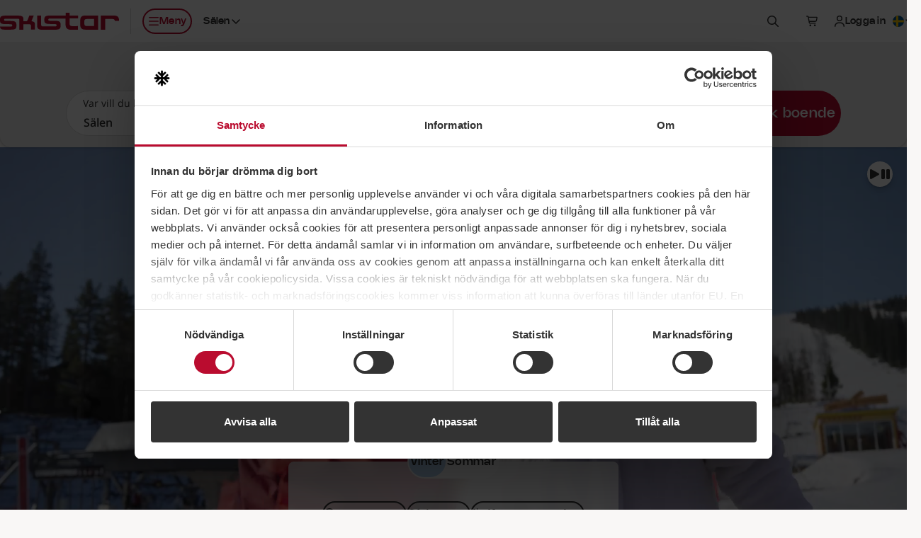

--- FILE ---
content_type: text/html; charset=utf-8
request_url: https://www.skistar.com/sv/vara-skidorter/salen/vinter-i-salen/
body_size: 58227
content:
<!DOCTYPE html>

<html lang="sv">

    <head>
        <script data-cookieconsent="ignore">
            window.dataLayer = window.dataLayer || [];
            dataLayer.push({'applicationDevice': 'web'});
        </script>
        
    <script type="text/javascript" src="/dist/js/cookiebothelper.min.js?v=446518c42a" data-cookieconsent="ignore"></script>

<script data-cookieconsent="ignore">
    document.addEventListener('readystatechange', function (e) {
        if (e.target.readyState === 'interactive') {
            if (window.CookieControl && (Cookiebot.consent && !Cookiebot.consent.preferences || !Cookiebot.consent.statistics || !Cookiebot.consent.marketing)) {
                if (typeof jQuery === 'function') {
                    $('body').trigger('DOMContentLoadedBeforeCookieBot');
                }
            }
        }
    });
</script>

<script data-cookieconsent="ignore">
    window.addEventListener('CookiebotOnTagsExecuted', function () {
        if (window.CookiebotHelper) {
            CookiebotHelper.consentTranslations = {
                heading: 'Medgivande krävs',
                hints: {
                    content: 'För att kunna se detta innehåll här behöver du acceptera cookies av typen:',
                    functionality: 'För att kunna använda den här funktionen behöver du acceptera cookies av typen:'
                },
                consent: {
                    preferences: 'Inställningar',
                    statistics: 'Statistik',
                    marketing: 'Marknadsföring'
                },
                buttons: {
                    confirm: 'Uppdatera medgivande',
                    cancel: 'Avbryt'
                }
            };

            CookiebotHelper.addCookieConsentPlaceholders();

            window.addEventListener('sds-async-content-loaded', function () {
                CookiebotHelper.checkDynamicallyAddedElements();
            });
        }
    });
</script>

<script id="Cookiebot" src="https://consent.cookiebot.com/uc.js" data-cbid="624fab00-3573-4e83-87ae-4d55c3e180c6" data-culture="sv" type="text/javascript" data-blockingmode="auto"></script>
        
    
<title>Boka en skidresa till S&#xE4;len, familjens skidparadis!</title>
<meta name="description" content="Boka en skidsemester till S&#xE4;len. SkiStar erbjuder skidresor och skidsemestrar till S&#xE4;len d&#xE4;r du kan njuta av h&#xE4;rlig skid&#xE5;kning med hela familjen." />
<meta name="keywords" content="S&#xE4;len, lindvallen, h&#xF6;gfj&#xE4;llet, hundfj&#xE4;llet, tand&#xE5;dalen, skidresa S&#xE4;len" />

<meta name="viewport" content="width=device-width, initial-scale=1, shrink-to-fit=no">
<meta http-equiv="X-UA-Compatible" content="IE=edge" />

<meta property="og:title" content="Boka en skidresa till S&#xE4;len, familjens skidparadis!" />
<meta property="og:description" content="Boka en skidsemester till S&#xE4;len. SkiStar erbjuder skidresor och skidsemestrar till S&#xE4;len d&#xE4;r du kan njuta av h&#xE4;rlig skid&#xE5;kning med hela familjen." />
<meta property="og:type" content="article" />
<meta property="og:url" content="https://www.skistar.com/sv/vara-skidorter/salen/vinter-i-salen/" />
<meta property="og:site_name" content="Skistar.com" />
<meta property="og:image" content="https://www.skistar.com/contentassets/b879fdf6692a49d089e2da50f6f634ec/toppbild_salen.jpg" />
<link rel="canonical" href="https://www.skistar.com/sv/vara-skidorter/salen/vinter-i-salen/" />

    
<link rel="icon" href="/resources/favicons/favicon.ico" sizes="32x32">
<link rel="icon" href="/resources/favicons/favicon.svg" type="image/svg+xml">
<link rel="apple-touch-icon" href="/resources/favicons/apple-touch-icon.png">
<link rel="manifest" href="/resources/favicons/manifest.json">
<meta name="theme-color" content="#ffffff">

<link rel="preload" href="/dist/fonts/Nohemi-SemiBold.woff2?v=ba097e0569924407539c" as="font" type="font/woff2" crossorigin="anonymous">
<link rel="preload" href="/dist/fonts/Nohemi-Medium.woff2?v=ec4b765f78ab7e084aaa" as="font" type="font/woff2" crossorigin="anonymous">
<link rel="preload" href="/dist/fonts/Open-Sans-regular.woff2?v=4c1b253e35adce1b24a0" as="font" type="font/woff2" crossorigin="anonymous">
<link rel="preload" href="/dist/fonts/Open-Sans-600.woff2?v=2576bb4db1bab0467636" as="font" type="font/woff2" crossorigin="anonymous">

<link rel="stylesheet" href="/dist/css/default/shared-styles.min.css?v=363df7a0f7" />
<link rel="stylesheet" href="/dist/css/default/shared.min.css?v=5648553188" />

<script src="https://kit.fontawesome.com/37bc6f7ade.js" crossorigin="anonymous" defer></script>
    
<link rel="stylesheet" href="/dist/css/default/main-styles.min.css?v=8d2ee98196" />
<link rel="stylesheet" href="/dist/css/default/main.min.css?v=df4b988f1b" />



        
        <!-- Google Tag Manager -->
<script>    
(function (w, d, s, l, i) {
    w[l] = w[l] || []; w[l].push({ 'gtm.start': new Date().getTime(), event: 'gtm.js' }); 
    
    var f = d.getElementsByTagName(s)[0],j = d.createElement(s), dl = l != 'dataLayer' ? '&l=' + l : ''; j.async = true; j.src ='//www.googletagmanager.com/gtm.js?id=' + i + dl; f.parentNode.insertBefore(j, f);
})(window, document, 'script', 'dataLayer', 'GTM-T4HS9R');
</script>
<!-- End Google Tag Manager -->
        

    </head>

    <body class="c-body PortalArticlePage has-sticky-header has-custom-bg" data-fn-sticky-header>

        <a href="#main-content" class="c-skip-link c-button c-button--md c-button--dark sds-fixed sds-top-2 sds-left-2">
            <span data-nosnippet>Hoppa till huvudinnehåll</span>
        </a>
        
        
        
        
<header class="c-site-header" data-fn-site-header data-nosnippet>
    <div class="c-site-header__inner">
        

<a href="/sv/" class="c-site-header__logo">
    <span class="c-site-header__logo-image" aria-label="SkiStar">
        <svg xmlns="http://www.w3.org/2000/svg" viewBox="0 0 176.6 25.2"><path d="M176.6 12v-.6c0-5.2-2.2-7.3-8.3-7.3h-18.8v21h6.6V9.3h10.8c2.2 0 3.2.7 3.5 2.7h6.2zm-130 .6c1.4-3.4 3.5-8.4 3.5-8.4h-6.6s-2 5.3-2.4 6.3c-.3.7-.7 1.6-1.4 2h-4.9V10c-.1-3.4-.9-5.7-7.5-5.7H7.8C.4 4.2 0 7 0 10.7c0 5 1 6.2 9.9 6.2 7.6 0 8.3.1 8.3 1.9 0 1.6-1.3 1.7-2.5 1.7H0c.3 3.8 2.5 4.6 7.6 4.6h7.2c7.9 0 9.6-.9 9.6-6.4 0-6-2.1-6.6-11.3-6.5-6.4 0-7.1 0-7.1-1.8 0-1.1.9-1.6 2.2-1.6h17.6c2.3 0 2.8.5 2.9 1.5v14.8h5.9v-8h8.6c2.3.1 2.7.5 2.7 1.8V25h5.9s.1-2.9.1-6.6c-.1-3.8-.7-5.3-5.3-5.8zm92.9-3.3v10.4h-10.8c-2.6 0-3.6-.8-3.6-3.8v-2.8c0-3 1-3.8 3.6-3.8h10.8zm-20.4 2.1v6.4c0 5.2 2.1 7.3 8.2 7.3h18.4v-21h-18.4c-6.1 0-8.2 2.1-8.2 7.3zM97.4 0v4.2H73.6c-7.5 0-7.8 2.5-7.8 6.3 0 5 1 6.2 9.9 6.2 7.6 0 8.3.1 8.3 1.9 0 1.6-1.3 1.7-2.5 1.7H63.7c-1.7 0-2.5-.2-2.6-2.4V4.2h-5.9v16.2-.2c.3 3.8 2.5 5 7.5 5h17.7c7.9 0 9.6-1.2 9.6-6.7 0-6-2.1-6.6-11.3-6.5-6.4 0-7.1 0-7.1-1.8 0-1.1.9-1.6 2.2-1.6h23.5v9.2c0 5.8 3.9 7.5 8.4 7.5h9.9v-5.5s-7.3.1-8.3.1c-1.8 0-3.9-.8-3.9-2.4V8.4H116V4.2h-12.6V0h-6z" fill-rule="evenodd" clip-rule="evenodd" fill="#ba0c2f"/></svg>
    </span>
    <span class="sds-sr-only">, Gå till startsidan</span>
</a>


        <nav class="c-site-header__nav">
            <ul class="c-site-header__nav-list">
                <li class="c-site-header__nav-list-item c-site-header__nav-list-item--left max-lg:sds-order-last">
                    <button class="c-site-header__nav-toggle c-button c-button--sm c-button--hitbox c-button--hitbox-md c-button--plain lg:c-button--primary lg:c-button--outline max-lg:c-button--icon" data-fn-megamenu-toggle
                            data-open-menu-text="Öppna meny"
                            data-close-menu-text="Stäng meny"
                            aria-expanded="false"
                            aria-controls="site-mega-menu"
                            aria-label="Öppna meny">
                        <span class="c-site-header__nav-toggle-icon-holder">
                            <svg class="c-icon c-icon--2xs c-site-header__nav-toggle-icon c-site-header__nav-toggle-icon--open" aria-hidden="true"><use href="#sds-bars"></use></svg>
                            <svg class="c-icon c-icon--2xs c-site-header__nav-toggle-icon c-site-header__nav-toggle-icon--close" aria-hidden="true"><use href="#sds-xmark"></use></svg>
                        </span>
                        <span aria-hidden="true">Meny</span>
                    </button>
                </li>
                    <li class="c-site-header__nav-list-item c-site-header__nav-list-item--left max-lg:sds-hidden">
                        

<div class="c-dropdown sds-ml-2 max-xl:sds-hidden" data-fn-dropdown>
    <button type="button" class="c-dropdown__toggle c-button c-button--sm c-button--plain" data-fn-dropdown-toggle
            aria-expanded="false">
        <span id="site-header-destination-dropdown-body-description" class="sds-sr-only">Välj destination</span>
            <span class="sds-sr-only">, aktuell destination:</span>
            <span>S&#xE4;len</span>
        <svg class="c-icon c-icon--2xs c-dropdown__toggle-icon" aria-hidden="true"><use href="#sds-angle-down"></use></svg>
    </button>

    <div class="c-dropdown__body" data-fn-dropdown-body
         aria-labelledby="site-header-destination-dropdown-body-description">
        <ul class="c-list c-list--stacked c-list--skip-border-last" role="list">
                <li class="c-list__item c-list__item--md c-list__item--no-spacing-y c-list__item--selectable is-active">
                    <a href="/sv/vara-skidorter/salen/vinter-i-salen/" class="c-list__item-button gtm-header-destination-selection-link">S&#xE4;len</a>
                </li>
                <li class="c-list__item c-list__item--md c-list__item--no-spacing-y c-list__item--selectable">
                    <a href="/sv/vara-skidorter/are/vinter-i-are/" class="c-list__item-button gtm-header-destination-selection-link">&#xC5;re</a>
                </li>
                <li class="c-list__item c-list__item--md c-list__item--no-spacing-y c-list__item--selectable">
                    <a href="/sv/vara-skidorter/vemdalen/vinter-i-vemdalen/" class="c-list__item-button gtm-header-destination-selection-link">Vemdalen</a>
                </li>
                <li class="c-list__item c-list__item--md c-list__item--no-spacing-y c-list__item--selectable">
                    <a href="/sv/vara-skidorter/trysil/vinter-i-trysil/" class="c-list__item-button gtm-header-destination-selection-link">Trysil</a>
                </li>
                <li class="c-list__item c-list__item--md c-list__item--no-spacing-y c-list__item--selectable">
                    <a href="/sv/vara-skidorter/hemsedal/vinter-i-hemsedal/" class="c-list__item-button gtm-header-destination-selection-link">Hemsedal</a>
                </li>
                <li class="c-list__item c-list__item--md c-list__item--no-spacing-y c-list__item--selectable">
                    <a href="/sv/hammarbybacken/" class="c-list__item-button gtm-header-destination-selection-link">Hammarbybacken</a>
                </li>
        </ul>
    </div>
</div>
                    </li>
                    <li class="c-site-header__nav-list-item">
                        <button type="button" class="c-button c-button--sm c-button--hitbox c-button--hitbox-md c-button--plain c-button--icon" data-fn-sitesearch-show data-fn-megamenu-skip-unlock-scroll
                                aria-expanded="false"
                                aria-controls="site-header-search">
                            <svg class="c-icon c-icon--2xs" aria-hidden="true"><use href="#sds-magnifying-glass"></use></svg>
                            <span class="sds-sr-only">Sök</span>
                        </button>
                    </li>
                    <li class="c-site-header__nav-list-item">
                        
<div class="c-cart" data-fn-cart data-fn-cart-api-url="/sv/boka-online/shared/pricetag/">
    
    <div class="c-cart__summary" data-fn-cart-summary-container>
        <span class="c-cart__toggle c-cart__toggle--fade-in-delayed c-button c-button--sm c-button--hitbox c-button--hitbox-md c-button--plain c-button--icon c-button--non-interactive lg:sds-ml-5 lg:sds-mr-2.5" data-fn-cart-currency-texts="{ 'sek': 'svenska kronor', 'nok': 'norska kronor', 'dkk': 'danska kronor', 'eur': 'euro' }">
            <span class="c-spinner c-spinner--thin c-spinner--button"></span>
        </span>
    </div>

    <template id="cart-summary-template">
        <button class="c-cart__toggle c-cart__toggle--fade-in c-button c-button--sm c-button--hitbox c-button--hitbox-md c-button--plain max-lg:c-button--icon lg:sds-ml-2.5" type="button" data-fn-cart-load-details aria-expanded="false">
            <span class="c-cart__toggle-icon-holder">
                <svg class="c-icon c-icon--2xs c-icon--compensate-scale c-icon--compensate-scale-1_125" aria-hidden="true"><use href="#sds-cart-shopping"></use></svg>
                <span class="c-cart__count">
                    <span aria-hidden="true">{{Count}}</span>
                </span>
            </span>
            <span class="c-cart__toggle-text c-cart__toggle-text--open sds-sr-only">Visa kundkorg,</span>
            <span class="c-cart__toggle-text c-cart__toggle-text--close sds-sr-only">Stäng kundkorg,</span>
            <span class="max-lg:sds-sr-only">
                <span class="sds-sr-only">Antal produkter: {{Count}},</span>
                <span aria-hidden="true">{{Amount}} {{CurrencySymbol}}</span>
                <span class="sds-sr-only">{{Amount}} {{CurrencyText}}</span>
            </span>
        </button>
        <div class="c-cart__quickview" data-fn-cart-details-container>
            <div class="c-cart__quickview-overlay" data-fn-cart-close></div>
            <div class="c-cart__quickview-inner" data-fn-cart-details-container-inner>
                <div class="c-cart__quickview-top">
                    <svg class="c-icon c-icon--xs" aria-hidden="true"><use href="#sds-cart-shopping"></use></svg>
                    <h3 class="c-cart__quickview-heading">Kundkorg</h3>
                    <button class="c-cart__quickview-close c-button c-button--md c-button--plain c-button--icon" data-fn-cart-close>
                        <svg class="c-icon c-icon--xs" aria-hidden="true"><use href="#sds-xmark"></use></svg>
                        <span class="sds-sr-only">Stäng kundkorg</span>
                    </button>
                </div>
                <div class="c-cart__quickview-content">
                    <div class="c-cart__quickview-group">
                        <div class="c-cart__quickview-group-heading">
                            <span class="u-skeleton u-skeleton--text u-skeleton--size-20 u-skeleton--shine"></span>
                        </div>
                        <ul class="c-cart__quickview-group-list">
                            <li class="c-cart__quickview-group-list-item">
                                <span class="c-cart__quickview-group-list-item-info">
                                    <span class="c-cart__quickview-group-list-item-name">
                                        <span class="u-skeleton u-skeleton--text u-skeleton--size-75 u-skeleton--shine"></span>
                                    </span>
                                    <span class="c-cart__quickview-group-list-item-description">
                                        <span class="u-skeleton u-skeleton--text u-skeleton--size-50 u-skeleton--shine"></span>
                                    </span>
                                    <span class="c-cart__quickview-group-list-item-amount">
                                        <span class="u-skeleton u-skeleton--text u-skeleton--size-20 u-skeleton--shine"></span>
                                    </span>
                                </span>
                            </li>
                            <li class="c-cart__quickview-group-list-item">
                                <span class="c-cart__quickview-group-list-item-info">
                                    <span class="c-cart__quickview-group-list-item-name u-skeleton u-skeleton--text u-skeleton--size-75 u-skeleton--shine"></span>
                                    <span class="c-cart__quickview-group-list-item-description"></span>
                                    <span class="c-cart__quickview-group-list-item-amount u-skeleton u-skeleton--text u-skeleton--size-10 u-skeleton--shine">&nbsp;</span>
                                </span>
                            </li>
                        </ul>
                    </div>
                </div>
                <div class="c-cart__quickview-bottom">
                    <div class="c-button c-button--md c-button--primary u-skeleton u-skeleton--primary u-skeleton--shine"></div>
                </div>
            </div>
        </div>
    </template>

    <template id="cart-details-template">
        <div class="c-cart__quickview-top">
            <svg class="c-icon c-icon--xs" aria-hidden="true"><use href="#sds-cart-shopping"></use></svg>
            <h3 class="c-cart__quickview-heading">Kundkorg</h3>
            <button class="c-cart__quickview-close c-button c-button--md c-button--plain c-button--icon" data-fn-cart-close>
                <svg class="c-icon c-icon--xs" aria-hidden="true"><use href="#sds-xmark"></use></svg>
                <span class="sds-sr-only">Stäng kundkorg</span>
            </button>
        </div>
        <div class="c-cart__quickview-content" fn-cart-details-groups-container></div>
        <div class="c-cart__quickview-bottom">
            <a data-template-href="{{CheckoutUrl}}" class="c-button c-button--md c-button--primary">{{ToCheckoutLabel}}</a>
        </div>
    </template>

    <template id="cart-details-group-template">
        <div class="c-cart__quickview-group">
            <div class="c-cart__quickview-group-heading">{{Header}}</div>
            <ul class="c-cart__quickview-group-list" role="list" data-fn-cart-details-items-container></ul>
        </div>
    </template>

    <template id="cart-details-item-template">
        <li class="c-cart__quickview-group-list-item" data-is-main-product="{{IsMainProduct}}">
            <span class="c-cart__quickview-group-list-item-info">
                <span class="c-cart__quickview-group-list-item-name">{{Name}}</span>
                <span class="c-cart__quickview-group-list-item-description">{{Description}}</span>
                <span class="c-cart__quickview-group-list-item-amount">{{Total}}</span>
            </span>
            <ul class="c-cart__quickview-group-list-item-discount-list" role="list" data-fn-cart-details-discounts-container></ul>
        </li>
    </template>
    
    <template id="cart-details-discount-template">
        <li class="c-cart__quickview-group-list-item-discount-list-item">
            <span class="c-cart__quickview-group-list-item-discount-list-item-description">{{Description}}</span>
            <span class="c-cart__quickview-group-list-item-discount-list-item-amount">{{Amount}}</span>
        </li>
    </template>

    <template id="cart-summary-empty-template">
        <a data-template-href="{{CartUrl}}" class="c-button c-button--sm c-button--hitbox c-button--hitbox-md c-button--plain c-button--icon lg:sds-ml-5 lg:sds-mr-2.5">
            <svg class="c-icon c-icon--2xs c-icon--compensate-scale c-icon--compensate-scale-1_125" aria-hidden="true"><use href="#sds-cart-shopping"></use></svg>
            <span class="sds-sr-only">Till kassan</span>
        </a>
    </template>

</div>

                    </li>
                    <li class="c-site-header__nav-list-item" data-fn-login data-url="/UserLabel/?l=sv">
                        <div class="c-site-header__login c-button c-button--sm c-button--hitbox c-button--hitbox-md c-button--plain max-lg:c-button--icon c-button--non-interactive">
                            <span class="c-button__inner">
                                <svg class="c-icon c-icon--2xs max-lg:sds-hidden" aria-hidden="true"><use href="#sds-user"></use></svg>
                                <span class="c-site-header__login-spinner c-spinner c-spinner--thin c-spinner--button c-site-header__login--fade-in-delayed"></span>
                            </span>
                        </div>
                    </li>
                <li class="c-site-header__nav-list-item max-lg:sds-hidden lg:-sds-mr-5">
                    


<div class="c-dropdown" data-fn-dropdown>
    <button type="button" class="c-dropdown__toggle c-button c-button--sm c-button--plain" data-fn-dropdown-toggle
            aria-controls="language-dropdown-body-header"
            aria-expanded="false">
        <span class="c-icon c-icon--2xs c-icon--circle">
            <svg xmlns="http://www.w3.org/2000/svg" viewBox="0 0 300 300"><path fill="#005293" d="M0 0h300v300H0z"/><path fill="#fecb00" d="M90 0h60v300H90z"/><path fill="#fecb00" d="M0 120h300v60H0z"/></svg>
        </span>
        <span id="language-dropdown-body-description-header" class="lg:sds-sr-only">Välj språk</span>
        <span class="sds-sr-only">, aktuellt spr&#xE5;k: svenska</span>
        <svg class="c-icon c-icon--2xs c-dropdown__toggle-icon" aria-hidden="true"><use href="#sds-angle-down"></use></svg>
    </button>

    <div id="language-dropdown-body-header" class="c-dropdown__body c-dropdown__body--right sds-min-w-36" data-fn-language-selector
         data-is-booking="false"
         data-fn-dropdown-body
         aria-labelledby="language-dropdown-body-description-header">
        <ul class="c-list c-list--stacked c-list--skip-border-last" role="list">
                    <li class="c-list__item c-list__item--md c-list__item--no-spacing-y c-list__item--selectable">
                        <a class="c-list__item-button" href="/en/ski-destinations/salen/winter-in-salen/" lang="en" data-fn-language-selector-link data-epslanguage="en">
                            <span class="c-icon c-icon--2xs c-icon--circle">
                                <svg xmlns="http://www.w3.org/2000/svg" viewBox="0 0 300 300"><path fill="#fff" d="M-150 0h599.69v299.97H-150z"/><path fill="#cf142b" d="M119.86 179.89v120.08h59.97V179.89h269.86v-59.97H179.83V0h-59.97v119.92H-150v59.97h269.86z"/><path fill="#00247d" d="M199.83 97.1V0h194.16L199.83 97.1z"/><path fill="#00247d" d="M199.83 202.87v97.1h194.16l-194.16-97.1z"/><path fill="#00247d" d="M99.86 202.87v97.1H-94.3l194.16-97.1z"/><path fill="#00247d" d="M99.86 97.1V0H-94.3L99.86 97.1z"/><path fill="#cf142b" d="M449.69 0h-33.31L216.8 99.99h33.31L450 0"/><path fill="#cf142b" d="M82.89 199.97H49.58L-150 299.96h33.31L83.2 199.97"/><path fill="#cf142b" d="M16.54 100.06h33.3L-150 0v16.77l166.54 83.29z"/><path fill="#cf142b" d="M283.05 199.94h-33.31L449.58 300v-16.77l-166.53-83.29z"/></svg>
                            </span>
                            <span>English</span>
                        </a>
                    </li>
                    <li class="c-list__item c-list__item--md c-list__item--no-spacing-y c-list__item--selectable">
                        <a class="c-list__item-button" href="/de/Skigebiete/salen/winter-in-salen/" lang="de" data-fn-language-selector-link data-epslanguage="de">
                            <span class="c-icon c-icon--2xs c-icon--circle">
                                <svg xmlns="http://www.w3.org/2000/svg" viewBox="0 0 300 300"><path d="M0 0h300v300H0z"/><path fill="#d00" d="M0 100h300v200H0z"/><path fill="#ffce00" d="M0 200h300v100H0z"/></svg>
                            </span>
                            <span>Deutsch</span>
                        </a>
                    </li>
                    <li class="c-list__item c-list__item--md c-list__item--no-spacing-y c-list__item--selectable">
                        <a class="c-list__item-button" href="/no/vare-skisteder/salen/vinter-i-salen/" lang="no" data-fn-language-selector-link data-epslanguage="no">
                            <span class="c-icon c-icon--2xs c-icon--circle">
                                <svg xmlns="http://www.w3.org/2000/svg" viewBox="0 0 300 300"><path fill="#ef2b2d" d="M0 0h300v300H0z"/><path fill="#fff" d="M86.25 0h75v300h-75z"/><path fill="#fff" d="M0 112.5h300v75H0z"/><path fill="#002868" d="M105 0h37.5v300H105z"/><path fill="#002868" d="M0 131.25h300v37.5H0z"/></svg>
                            </span>
                            <span>Norsk</span>
                        </a>
                    </li>
                    <li class="c-list__item c-list__item--md c-list__item--no-spacing-y c-list__item--selectable">
                        <a class="c-list__item-button" href="/da/skisteder/salen/vinter-i-salen/" lang="da" data-fn-language-selector-link data-epslanguage="da">
                            <span class="c-icon c-icon--2xs c-icon--circle">
                                <svg xmlns="http://www.w3.org/2000/svg" viewBox="0 0 300 300"><path fill="#c60c30" d="M0 0h300v300H0z"/><path fill="#fff" d="M98.7 0h42.95v300H98.7z"/><path fill="#fff" d="M0 128.53h300v42.95H0z"/></svg>
                            </span>
                            <span>Dansk</span>
                        </a>
                    </li>
        </ul>
    </div>
</div>
                </li>
            </ul>
        </nav>
    </div>
</header>


        
<section id="site-mega-menu" class="c-mega-menu c-mega-menu--is-hidden" data-fn-megamenu
         tabindex="-1" role="dialog" aria-modal="true"
         data-nosnippet>
    
    <button class="c-mega-menu__sr-close sds-sr-only" data-fn-megamenu-close
            aria-expanded="true">
        <span>Stäng meny</span>
    </button>
    
    <div class="c-mega-menu__content" data-fn-megamenu-content>

            <div class="c-mega-menu__tabs">
                <div class="c-mega-menu__tabs-inner">
                    <div class="c-mega-menu__tabs-holder">
                        <div class="c-mega-menu__tab-list" role="tablist" data-fn-megamenu-tab-list>
                                <button type="button" id="mega-menu-tab-147812"
                                        class="c-mega-menu__tab c-button c-button--sm xl:c-button--md c-button--winter c-mega-menu__tab--active gtm-mega-menu-tab"
                                        data-fn-megamenu-tab="147812"
                                        data-fn-megamenu-tab-active-extra-class="c-button--winter"
                                        data-fn-megamenu-tab-default-active="true"
                                        tabindex="0"
                                        role="tab"
                                        aria-controls="mega-menu-tab-content-147812"
                                        aria-selected="true">
                                    <span>Vinter</span>
                                </button>
                                <button type="button" id="mega-menu-tab-147813"
                                        class="c-mega-menu__tab c-button c-button--sm xl:c-button--md c-button--plain gtm-mega-menu-tab"
                                        data-fn-megamenu-tab="147813"
                                        data-fn-megamenu-tab-active-extra-class="c-button--summer"
                                        data-fn-megamenu-tab-default-active="false"
                                        tabindex="-1"
                                        role="tab"
                                        aria-controls="mega-menu-tab-content-147813"
                                        aria-selected="false">
                                    <span>Sommar</span>
                                </button>
                        </div>
                    </div>
                </div>
            </div>

            <div id="mega-menu-tab-content-147812" class="c-mega-menu__tab-content c-mega-menu__tab-content--shown c-mega-menu__tab-content--winter" data-fn-megamenu-tab-content="147812" role="tabpanel" aria-labelledby="mega-menu-tab-147812">
            
                <div class="c-mega-menu__tab-content-inner">

                        <div class="c-mega-menu__tab-content-bg">
                            <div class="c-mega-menu__tab-content-bg-image-placeholder">
                                
<picture>
    <source data-fn-lazy-image-preferred-format>
    <img class="c-image c-mega-menu__tab-content-bg-image"
         data-fn-lazy-image="custom"
         alt=""
         loading="lazy"
         data-src="/globalassets/bilder-nya-skistar.com/skidorter_profilbilder/hemsedal/hemsedal-puder.jpg">
</picture>

                            </div>
                        </div>

                    <div class="c-mega-menu__tab-content-main">

                        

<div class="c-mega-menu__navs">
    <div class="c-mega-menu__navs-inner">
            <nav class="c-mega-menu__nav" aria-labelledby="mega-menu-nav-label-3c9e6e85-f16e-4aad-9fcb-4ca75b264595">
                <ul class="c-mega-menu__nav-list" role="list">
                    <li class="c-mega-menu__nav-list-item c-collapse c-collapse--plain" data-fn-collapse>
                        <div class="c-mega-menu__nav-list-item-inner">
                            <a href="/sv/vara-skidorter/" class="c-mega-menu__nav-link c-mega-menu__nav-link--main gtm-mega-menu-nav-link">
                                <span id="mega-menu-nav-label-3c9e6e85-f16e-4aad-9fcb-4ca75b264595">Destinationer</span>
                                <svg class="c-icon c-icon--2xs c-mega-menu__nav-link-icon c-mega-menu__nav-link-icon--main" aria-hidden="true"><use href="#sds-angle-right"></use></svg>
                            </a>
                                <button class="c-mega-menu__nav-collapse-toggle c-mega-menu__nav-collapse-toggle--main c-collapse__toggle" data-fn-collapse-toggle
                                        aria-expanded="true"
                                        aria-describedby="mega-menu-nav-label-3c9e6e85-f16e-4aad-9fcb-4ca75b264595">
                                    <svg class="c-icon c-icon--2xs c-mega-menu__nav-collapse-toggle-icon" aria-hidden="true"><use href="#sds-angle-down"></use></svg>
                                    <span class="sds-sr-only">Fäll ut undemeny</span>
                                </button>
                        </div>
                            <div class="c-mega-menu__nav-collapse-body c-mega-menu__nav-collapse-body--main c-collapse__body c-collapse__body--open" data-fn-collapse-body>
                                <ul class="c-mega-menu__nav-list" role="list">
                                        <li class="c-mega-menu__nav-list-item c-collapse c-collapse--plain" data-fn-collapse>
                                            <div class="c-mega-menu__nav-list-item-inner">
                                                <a href="/sv/vara-skidorter/salen/vinter-i-salen/"
                                                   class="c-mega-menu__nav-link c-mega-menu__nav-link--highlighted gtm-mega-menu-nav-link">
                                                    <span id="mega-menu-nav-list-item-1-1-3c9e6e85-f16e-4aad-9fcb-4ca75b264595">S&#xE4;len</span>
                                                </a>
                                                    <button class="c-mega-menu__nav-collapse-toggle c-collapse__toggle" data-fn-collapse-toggle
                                                            aria-expanded="true"
                                                            aria-describedby="mega-menu-nav-list-item-1-1-3c9e6e85-f16e-4aad-9fcb-4ca75b264595">
                                                        <svg class="c-icon c-icon--2xs c-mega-menu__nav-collapse-toggle-icon" aria-hidden="true"><use href="#sds-angle-down"></use></svg>
                                                        <span class="sds-sr-only">Fäll ut undemeny</span>
                                                    </button>
                                            </div>
                                                <div class="c-mega-menu__nav-collapse-body c-collapse__body c-collapse__body--open" data-fn-collapse-body>
                                                    <ul class="c-mega-menu__nav-list" role="list">
                                                            <li class="c-mega-menu__nav-list-item">
                                                                <div class="c-mega-menu__nav-list-item-inner">
                                                                    <a href="/sv/vara-skidorter/salen/vinter-i-salen/vader-och-backar/" class="c-mega-menu__nav-link gtm-mega-menu-nav-link">
                                                                        <span>Liftar, pister och v&#xE4;der</span>
                                                                    </a>
                                                                </div>
                                                            </li>
                                                            <li class="c-mega-menu__nav-list-item">
                                                                <div class="c-mega-menu__nav-list-item-inner">
                                                                    <a href="/sv/vara-skidorter/salen/vinter-i-salen/vader-och-backar/webbkameror-salen/" class="c-mega-menu__nav-link gtm-mega-menu-nav-link">
                                                                        <span>Webbkameror S&#xE4;len</span>
                                                                    </a>
                                                                </div>
                                                            </li>
                                                            <li class="c-mega-menu__nav-list-item">
                                                                <div class="c-mega-menu__nav-list-item-inner">
                                                                    <a href="/sv/vara-skidorter/salen/vinter-i-salen/mat-och-noje/" class="c-mega-menu__nav-link gtm-mega-menu-nav-link">
                                                                        <span>Mat och n&#xF6;je i S&#xE4;len</span>
                                                                    </a>
                                                                </div>
                                                            </li>
                                                            <li class="c-mega-menu__nav-list-item">
                                                                <div class="c-mega-menu__nav-list-item-inner">
                                                                    <a href="/sv/vara-skidorter/salen/vinter-i-salen/evenemang/" class="c-mega-menu__nav-link gtm-mega-menu-nav-link">
                                                                        <span>Evenemang</span>
                                                                    </a>
                                                                </div>
                                                            </li>
                                                            <li class="c-mega-menu__nav-list-item">
                                                                <div class="c-mega-menu__nav-list-item-inner">
                                                                    <a href="/sv/vara-skidorter/salen/vinter-i-salen/langdskidakning-salen/" class="c-mega-menu__nav-link gtm-mega-menu-nav-link">
                                                                        <span>L&#xE4;ngdskid&#xE5;kning</span>
                                                                    </a>
                                                                </div>
                                                            </li>
                                                            <li class="c-mega-menu__nav-list-item">
                                                                <div class="c-mega-menu__nav-list-item-inner">
                                                                    <a href="/sv/vara-skidorter/salen/vinter-i-salen/aktiviteter/valle/" class="c-mega-menu__nav-link gtm-mega-menu-nav-link">
                                                                        <span>Barnaktiviteter med Valle i S&#xE4;len</span>
                                                                    </a>
                                                                </div>
                                                            </li>
                                                            <li class="c-mega-menu__nav-list-item">
                                                                <div class="c-mega-menu__nav-list-item-inner">
                                                                    <a href="/sv/vara-skidorter/salen/vinter-i-salen/skistar-lodge-experium/" class="c-mega-menu__nav-link gtm-mega-menu-nav-link">
                                                                        <span>Experium</span>
                                                                    </a>
                                                                </div>
                                                            </li>
                                                            <li class="c-mega-menu__nav-list-item">
                                                                <div class="c-mega-menu__nav-list-item-inner">
                                                                    <a href="/sv/vara-skidorter/salen/vinter-i-salen/servicetjanster/skidbuss/" class="c-mega-menu__nav-link gtm-mega-menu-nav-link">
                                                                        <span>SkiStar Bus - skidbuss i S&#xE4;len</span>
                                                                    </a>
                                                                </div>
                                                            </li>
                                                    </ul>
                                                </div>
                                        </li>
                                        <li class="c-mega-menu__nav-list-item c-collapse c-collapse--plain" data-fn-collapse>
                                            <div class="c-mega-menu__nav-list-item-inner">
                                                <a href="/sv/vara-skidorter/are/vinter-i-are/"
                                                   class="c-mega-menu__nav-link c-mega-menu__nav-link--highlighted gtm-mega-menu-nav-link">
                                                    <span id="mega-menu-nav-list-item-1-2-3c9e6e85-f16e-4aad-9fcb-4ca75b264595">&#xC5;re</span>
                                                </a>
                                                    <button class="c-mega-menu__nav-collapse-toggle c-collapse__toggle" data-fn-collapse-toggle
                                                            aria-expanded="false"
                                                            aria-describedby="mega-menu-nav-list-item-1-2-3c9e6e85-f16e-4aad-9fcb-4ca75b264595">
                                                        <svg class="c-icon c-icon--2xs c-mega-menu__nav-collapse-toggle-icon" aria-hidden="true"><use href="#sds-angle-down"></use></svg>
                                                        <span class="sds-sr-only">Fäll ut undemeny</span>
                                                    </button>
                                            </div>
                                                <div class="c-mega-menu__nav-collapse-body c-collapse__body" data-fn-collapse-body>
                                                    <ul class="c-mega-menu__nav-list" role="list">
                                                            <li class="c-mega-menu__nav-list-item">
                                                                <div class="c-mega-menu__nav-list-item-inner">
                                                                    <a href="/sv/vara-skidorter/are/vinter-i-are/vader-och-backar/" class="c-mega-menu__nav-link gtm-mega-menu-nav-link">
                                                                        <span>Liftar, pister och v&#xE4;der</span>
                                                                    </a>
                                                                </div>
                                                            </li>
                                                            <li class="c-mega-menu__nav-list-item">
                                                                <div class="c-mega-menu__nav-list-item-inner">
                                                                    <a href="/sv/vara-skidorter/are/vinter-i-are/vader-och-backar/webbkameror-are/" class="c-mega-menu__nav-link gtm-mega-menu-nav-link">
                                                                        <span>Webbkameror &#xC5;re</span>
                                                                    </a>
                                                                </div>
                                                            </li>
                                                            <li class="c-mega-menu__nav-list-item">
                                                                <div class="c-mega-menu__nav-list-item-inner">
                                                                    <a href="/sv/vara-skidorter/are/vinter-i-are/mat-och-noje/" class="c-mega-menu__nav-link gtm-mega-menu-nav-link">
                                                                        <span>Mat och n&#xF6;je i &#xC5;re</span>
                                                                    </a>
                                                                </div>
                                                            </li>
                                                            <li class="c-mega-menu__nav-list-item">
                                                                <div class="c-mega-menu__nav-list-item-inner">
                                                                    <a href="/sv/vara-skidorter/are/vinter-i-are/evenemang/" class="c-mega-menu__nav-link gtm-mega-menu-nav-link">
                                                                        <span>Evenemang</span>
                                                                    </a>
                                                                </div>
                                                            </li>
                                                            <li class="c-mega-menu__nav-list-item">
                                                                <div class="c-mega-menu__nav-list-item-inner">
                                                                    <a href="/sv/vara-skidorter/are/vinter-i-are/aktiviteter/" class="c-mega-menu__nav-link gtm-mega-menu-nav-link">
                                                                        <span>Aktiviteter</span>
                                                                    </a>
                                                                </div>
                                                            </li>
                                                            <li class="c-mega-menu__nav-list-item">
                                                                <div class="c-mega-menu__nav-list-item-inner">
                                                                    <a href="/sv/vara-skidorter/are/vinter-i-are/langdskidakning-are/" class="c-mega-menu__nav-link gtm-mega-menu-nav-link">
                                                                        <span>L&#xE4;ngdskid&#xE5;kning</span>
                                                                    </a>
                                                                </div>
                                                            </li>
                                                            <li class="c-mega-menu__nav-list-item">
                                                                <div class="c-mega-menu__nav-list-item-inner">
                                                                    <a href="/sv/vara-skidorter/are/vinter-i-are/aktiviteter/skidupplevelser/" class="c-mega-menu__nav-link gtm-mega-menu-nav-link">
                                                                        <span>Skidupplevelser i &#xC5;re</span>
                                                                    </a>
                                                                </div>
                                                            </li>
                                                            <li class="c-mega-menu__nav-list-item">
                                                                <div class="c-mega-menu__nav-list-item-inner">
                                                                    <a href="/sv/vara-skidorter/are/vinter-i-are/servicetjanster/skidbuss/" class="c-mega-menu__nav-link gtm-mega-menu-nav-link">
                                                                        <span>SkiStar Bus - skidbuss i &#xC5;re</span>
                                                                    </a>
                                                                </div>
                                                            </li>
                                                    </ul>
                                                </div>
                                        </li>
                                        <li class="c-mega-menu__nav-list-item c-collapse c-collapse--plain" data-fn-collapse>
                                            <div class="c-mega-menu__nav-list-item-inner">
                                                <a href="/sv/vara-skidorter/vemdalen/vinter-i-vemdalen/"
                                                   class="c-mega-menu__nav-link c-mega-menu__nav-link--highlighted gtm-mega-menu-nav-link">
                                                    <span id="mega-menu-nav-list-item-1-3-3c9e6e85-f16e-4aad-9fcb-4ca75b264595">Vemdalen</span>
                                                </a>
                                                    <button class="c-mega-menu__nav-collapse-toggle c-collapse__toggle" data-fn-collapse-toggle
                                                            aria-expanded="false"
                                                            aria-describedby="mega-menu-nav-list-item-1-3-3c9e6e85-f16e-4aad-9fcb-4ca75b264595">
                                                        <svg class="c-icon c-icon--2xs c-mega-menu__nav-collapse-toggle-icon" aria-hidden="true"><use href="#sds-angle-down"></use></svg>
                                                        <span class="sds-sr-only">Fäll ut undemeny</span>
                                                    </button>
                                            </div>
                                                <div class="c-mega-menu__nav-collapse-body c-collapse__body" data-fn-collapse-body>
                                                    <ul class="c-mega-menu__nav-list" role="list">
                                                            <li class="c-mega-menu__nav-list-item">
                                                                <div class="c-mega-menu__nav-list-item-inner">
                                                                    <a href="/sv/vara-skidorter/vemdalen/vinter-i-vemdalen/vader-och-backar/" class="c-mega-menu__nav-link gtm-mega-menu-nav-link">
                                                                        <span>Liftar, pister och v&#xE4;der</span>
                                                                    </a>
                                                                </div>
                                                            </li>
                                                            <li class="c-mega-menu__nav-list-item">
                                                                <div class="c-mega-menu__nav-list-item-inner">
                                                                    <a href="/sv/vara-skidorter/vemdalen/vinter-i-vemdalen/kartor/" class="c-mega-menu__nav-link gtm-mega-menu-nav-link">
                                                                        <span>Pistkartor</span>
                                                                    </a>
                                                                </div>
                                                            </li>
                                                            <li class="c-mega-menu__nav-list-item">
                                                                <div class="c-mega-menu__nav-list-item-inner">
                                                                    <a href="/sv/vara-skidorter/vemdalen/vinter-i-vemdalen/vader-och-backar/webbkameror-vemdalen/" class="c-mega-menu__nav-link gtm-mega-menu-nav-link">
                                                                        <span>Webbkameror Vemdalen</span>
                                                                    </a>
                                                                </div>
                                                            </li>
                                                            <li class="c-mega-menu__nav-list-item">
                                                                <div class="c-mega-menu__nav-list-item-inner">
                                                                    <a href="/sv/vara-skidorter/vemdalen/vinter-i-vemdalen/mat-och-noje/" class="c-mega-menu__nav-link gtm-mega-menu-nav-link">
                                                                        <span>Mat och n&#xF6;je i Vemdalen</span>
                                                                    </a>
                                                                </div>
                                                            </li>
                                                            <li class="c-mega-menu__nav-list-item">
                                                                <div class="c-mega-menu__nav-list-item-inner">
                                                                    <a href="/sv/vara-skidorter/vemdalen/vinter-i-vemdalen/evenemang/" class="c-mega-menu__nav-link gtm-mega-menu-nav-link">
                                                                        <span>Evenemang</span>
                                                                    </a>
                                                                </div>
                                                            </li>
                                                            <li class="c-mega-menu__nav-list-item">
                                                                <div class="c-mega-menu__nav-list-item-inner">
                                                                    <a href="/sv/vara-skidorter/vemdalen/vinter-i-vemdalen/langdskidakning-vemdalen/" class="c-mega-menu__nav-link gtm-mega-menu-nav-link">
                                                                        <span>L&#xE4;ngdskid&#xE5;kning</span>
                                                                    </a>
                                                                </div>
                                                            </li>
                                                            <li class="c-mega-menu__nav-list-item">
                                                                <div class="c-mega-menu__nav-list-item-inner">
                                                                    <a href="/sv/vara-skidorter/vemdalen/vinter-i-vemdalen/servicetjanster/skidbuss/" class="c-mega-menu__nav-link gtm-mega-menu-nav-link">
                                                                        <span>SkiStar Bus - skidbuss i Vemdalen</span>
                                                                    </a>
                                                                </div>
                                                            </li>
                                                    </ul>
                                                </div>
                                        </li>
                                        <li class="c-mega-menu__nav-list-item c-collapse c-collapse--plain" data-fn-collapse>
                                            <div class="c-mega-menu__nav-list-item-inner">
                                                <a href="/sv/vara-skidorter/trysil/vinter-i-trysil/"
                                                   class="c-mega-menu__nav-link c-mega-menu__nav-link--highlighted gtm-mega-menu-nav-link">
                                                    <span id="mega-menu-nav-list-item-1-4-3c9e6e85-f16e-4aad-9fcb-4ca75b264595">Trysil</span>
                                                </a>
                                                    <button class="c-mega-menu__nav-collapse-toggle c-collapse__toggle" data-fn-collapse-toggle
                                                            aria-expanded="false"
                                                            aria-describedby="mega-menu-nav-list-item-1-4-3c9e6e85-f16e-4aad-9fcb-4ca75b264595">
                                                        <svg class="c-icon c-icon--2xs c-mega-menu__nav-collapse-toggle-icon" aria-hidden="true"><use href="#sds-angle-down"></use></svg>
                                                        <span class="sds-sr-only">Fäll ut undemeny</span>
                                                    </button>
                                            </div>
                                                <div class="c-mega-menu__nav-collapse-body c-collapse__body" data-fn-collapse-body>
                                                    <ul class="c-mega-menu__nav-list" role="list">
                                                            <li class="c-mega-menu__nav-list-item">
                                                                <div class="c-mega-menu__nav-list-item-inner">
                                                                    <a href="/sv/vara-skidorter/trysil/vinter-i-trysil/vader-och-backar/" class="c-mega-menu__nav-link gtm-mega-menu-nav-link">
                                                                        <span>Liftar, pister och v&#xE4;der</span>
                                                                    </a>
                                                                </div>
                                                            </li>
                                                            <li class="c-mega-menu__nav-list-item">
                                                                <div class="c-mega-menu__nav-list-item-inner">
                                                                    <a href="/sv/vara-skidorter/trysil/vinter-i-trysil/vader-och-backar/webbkameror-trysil/" class="c-mega-menu__nav-link gtm-mega-menu-nav-link">
                                                                        <span>Webbkameror Trysil</span>
                                                                    </a>
                                                                </div>
                                                            </li>
                                                            <li class="c-mega-menu__nav-list-item">
                                                                <div class="c-mega-menu__nav-list-item-inner">
                                                                    <a href="/sv/vara-skidorter/trysil/vinter-i-trysil/Pistkartor/" class="c-mega-menu__nav-link gtm-mega-menu-nav-link">
                                                                        <span>Pistkartor</span>
                                                                    </a>
                                                                </div>
                                                            </li>
                                                            <li class="c-mega-menu__nav-list-item">
                                                                <div class="c-mega-menu__nav-list-item-inner">
                                                                    <a href="/sv/vara-skidorter/trysil/vinter-i-trysil/mat-och-noje/" class="c-mega-menu__nav-link gtm-mega-menu-nav-link">
                                                                        <span>Mat och dryck</span>
                                                                    </a>
                                                                </div>
                                                            </li>
                                                            <li class="c-mega-menu__nav-list-item">
                                                                <div class="c-mega-menu__nav-list-item-inner">
                                                                    <a href="/sv/vara-skidorter/trysil/vinter-i-trysil/evenemang/" class="c-mega-menu__nav-link gtm-mega-menu-nav-link">
                                                                        <span>Evenemang</span>
                                                                    </a>
                                                                </div>
                                                            </li>
                                                            <li class="c-mega-menu__nav-list-item">
                                                                <div class="c-mega-menu__nav-list-item-inner">
                                                                    <a href="/sv/vara-skidorter/trysil/vinter-i-trysil/langdskidakning-trysil/" class="c-mega-menu__nav-link gtm-mega-menu-nav-link">
                                                                        <span>L&#xE4;ngdskid&#xE5;kning</span>
                                                                    </a>
                                                                </div>
                                                            </li>
                                                            <li class="c-mega-menu__nav-list-item">
                                                                <div class="c-mega-menu__nav-list-item-inner">
                                                                    <a href="/sv/vara-skidorter/trysil/vinter-i-trysil/servicetjanster/skidbuss/" class="c-mega-menu__nav-link gtm-mega-menu-nav-link">
                                                                        <span>SkiStar Bus - skidbuss i Trysil</span>
                                                                    </a>
                                                                </div>
                                                            </li>
                                                    </ul>
                                                </div>
                                        </li>
                                        <li class="c-mega-menu__nav-list-item c-collapse c-collapse--plain" data-fn-collapse>
                                            <div class="c-mega-menu__nav-list-item-inner">
                                                <a href="/sv/vara-skidorter/hemsedal/vinter-i-hemsedal/"
                                                   class="c-mega-menu__nav-link c-mega-menu__nav-link--highlighted gtm-mega-menu-nav-link">
                                                    <span id="mega-menu-nav-list-item-1-5-3c9e6e85-f16e-4aad-9fcb-4ca75b264595">Hemsedal</span>
                                                </a>
                                                    <button class="c-mega-menu__nav-collapse-toggle c-collapse__toggle" data-fn-collapse-toggle
                                                            aria-expanded="false"
                                                            aria-describedby="mega-menu-nav-list-item-1-5-3c9e6e85-f16e-4aad-9fcb-4ca75b264595">
                                                        <svg class="c-icon c-icon--2xs c-mega-menu__nav-collapse-toggle-icon" aria-hidden="true"><use href="#sds-angle-down"></use></svg>
                                                        <span class="sds-sr-only">Fäll ut undemeny</span>
                                                    </button>
                                            </div>
                                                <div class="c-mega-menu__nav-collapse-body c-collapse__body" data-fn-collapse-body>
                                                    <ul class="c-mega-menu__nav-list" role="list">
                                                            <li class="c-mega-menu__nav-list-item">
                                                                <div class="c-mega-menu__nav-list-item-inner">
                                                                    <a href="/sv/vara-skidorter/hemsedal/vinter-i-hemsedal/boende/" class="c-mega-menu__nav-link gtm-mega-menu-nav-link">
                                                                        <span>Boende</span>
                                                                    </a>
                                                                </div>
                                                            </li>
                                                            <li class="c-mega-menu__nav-list-item">
                                                                <div class="c-mega-menu__nav-list-item-inner">
                                                                    <a href="/sv/vara-skidorter/hemsedal/vinter-i-hemsedal/vader-och-backar/" class="c-mega-menu__nav-link gtm-mega-menu-nav-link">
                                                                        <span>Liftar, pister och v&#xE4;der</span>
                                                                    </a>
                                                                </div>
                                                            </li>
                                                            <li class="c-mega-menu__nav-list-item">
                                                                <div class="c-mega-menu__nav-list-item-inner">
                                                                    <a href="/sv/vara-skidorter/hemsedal/vinter-i-hemsedal/Pistkarta/" class="c-mega-menu__nav-link gtm-mega-menu-nav-link">
                                                                        <span>Pistkarta</span>
                                                                    </a>
                                                                </div>
                                                            </li>
                                                            <li class="c-mega-menu__nav-list-item">
                                                                <div class="c-mega-menu__nav-list-item-inner">
                                                                    <a href="/sv/vara-skidorter/hemsedal/vinter-i-hemsedal/vader-och-backar/webbkameror-hemsedal/" class="c-mega-menu__nav-link gtm-mega-menu-nav-link">
                                                                        <span>Webbkameror Hemsedal</span>
                                                                    </a>
                                                                </div>
                                                            </li>
                                                            <li class="c-mega-menu__nav-list-item">
                                                                <div class="c-mega-menu__nav-list-item-inner">
                                                                    <a href="/sv/vara-skidorter/hemsedal/vinter-i-hemsedal/mat-och-noje/" class="c-mega-menu__nav-link gtm-mega-menu-nav-link">
                                                                        <span>Mat och n&#xF6;je i Hemsedal</span>
                                                                    </a>
                                                                </div>
                                                            </li>
                                                            <li class="c-mega-menu__nav-list-item">
                                                                <div class="c-mega-menu__nav-list-item-inner">
                                                                    <a href="/sv/vara-skidorter/hemsedal/vinter-i-hemsedal/evenemang/" class="c-mega-menu__nav-link gtm-mega-menu-nav-link">
                                                                        <span>Evenemang</span>
                                                                    </a>
                                                                </div>
                                                            </li>
                                                            <li class="c-mega-menu__nav-list-item">
                                                                <div class="c-mega-menu__nav-list-item-inner">
                                                                    <a href="/sv/vara-skidorter/hemsedal/vinter-i-hemsedal/langdskidakning-hemsedal/" class="c-mega-menu__nav-link gtm-mega-menu-nav-link">
                                                                        <span>L&#xE4;ngdskid&#xE5;kning</span>
                                                                    </a>
                                                                </div>
                                                            </li>
                                                            <li class="c-mega-menu__nav-list-item">
                                                                <div class="c-mega-menu__nav-list-item-inner">
                                                                    <a href="/sv/vara-skidorter/hemsedal/vinter-i-hemsedal/servicetjanster/skidbuss/" class="c-mega-menu__nav-link gtm-mega-menu-nav-link">
                                                                        <span>SkiStar Bus - skidbuss i Hemsedal</span>
                                                                    </a>
                                                                </div>
                                                            </li>
                                                    </ul>
                                                </div>
                                        </li>
                                        <li class="c-mega-menu__nav-list-item">
                                            <div class="c-mega-menu__nav-list-item-inner">
                                                <a href="/sv/hammarbybacken/"
                                                   class="c-mega-menu__nav-link c-mega-menu__nav-link--highlighted gtm-mega-menu-nav-link">
                                                    <span id="mega-menu-nav-list-item-1-6-3c9e6e85-f16e-4aad-9fcb-4ca75b264595">Hammarbybacken</span>
                                                </a>
                                            </div>
                                        </li>
                                </ul>
                            </div>
                    </li>

                </ul>
            </nav>
            <nav class="c-mega-menu__nav" aria-labelledby="mega-menu-nav-label-6e73d285-75e8-43d3-9288-2fe590c4a699">
                <ul class="c-mega-menu__nav-list" role="list">
                    <li class="c-mega-menu__nav-list-item c-collapse c-collapse--plain" data-fn-collapse>
                        <div class="c-mega-menu__nav-list-item-inner">
                            <a href="/sv/vinter/" class="c-mega-menu__nav-link c-mega-menu__nav-link--main gtm-mega-menu-nav-link">
                                <span id="mega-menu-nav-label-6e73d285-75e8-43d3-9288-2fe590c4a699">Boka din resa</span>
                                <svg class="c-icon c-icon--2xs c-mega-menu__nav-link-icon c-mega-menu__nav-link-icon--main" aria-hidden="true"><use href="#sds-angle-right"></use></svg>
                            </a>
                                <button class="c-mega-menu__nav-collapse-toggle c-mega-menu__nav-collapse-toggle--main c-collapse__toggle" data-fn-collapse-toggle
                                        aria-expanded="false"
                                        aria-describedby="mega-menu-nav-label-6e73d285-75e8-43d3-9288-2fe590c4a699">
                                    <svg class="c-icon c-icon--2xs c-mega-menu__nav-collapse-toggle-icon" aria-hidden="true"><use href="#sds-angle-down"></use></svg>
                                    <span class="sds-sr-only">Fäll ut undemeny</span>
                                </button>
                        </div>
                            <div class="c-mega-menu__nav-collapse-body c-mega-menu__nav-collapse-body--main c-collapse__body" data-fn-collapse-body>
                                <ul class="c-mega-menu__nav-list" role="list">
                                        <li class="c-mega-menu__nav-list-item">
                                            <div class="c-mega-menu__nav-list-item-inner">
                                                <a href="/sv/boende/"
                                                   class="c-mega-menu__nav-link gtm-mega-menu-nav-link">
                                                    <span id="mega-menu-nav-list-item-1-1-6e73d285-75e8-43d3-9288-2fe590c4a699">Boende</span>
                                                </a>
                                            </div>
                                        </li>
                                        <li class="c-mega-menu__nav-list-item">
                                            <div class="c-mega-menu__nav-list-item-inner">
                                                <a href="https://www.skistar.com/sv/boka-online/Catalog/Package"
                                                   class="c-mega-menu__nav-link gtm-mega-menu-nav-link">
                                                    <span id="mega-menu-nav-list-item-1-2-6e73d285-75e8-43d3-9288-2fe590c4a699">Prisv&#xE4;rda paket</span>
                                                </a>
                                            </div>
                                        </li>
                                        <li class="c-mega-menu__nav-list-item">
                                            <div class="c-mega-menu__nav-list-item-inner">
                                                <a href="/sv/boende/hotel-lodge/"
                                                   class="c-mega-menu__nav-link gtm-mega-menu-nav-link">
                                                    <span id="mega-menu-nav-list-item-1-3-6e73d285-75e8-43d3-9288-2fe590c4a699">Lodge och hotell</span>
                                                </a>
                                            </div>
                                        </li>
                                        <li class="c-mega-menu__nav-list-item">
                                            <div class="c-mega-menu__nav-list-item-inner">
                                                <a href="/sv/vinter/skipass/"
                                                   class="c-mega-menu__nav-link gtm-mega-menu-nav-link">
                                                    <span id="mega-menu-nav-list-item-1-4-6e73d285-75e8-43d3-9288-2fe590c4a699">SkiPass</span>
                                                </a>
                                            </div>
                                        </li>
                                        <li class="c-mega-menu__nav-list-item">
                                            <div class="c-mega-menu__nav-list-item-inner">
                                                <a href="/sv/vinter/skidhyra/"
                                                   class="c-mega-menu__nav-link gtm-mega-menu-nav-link">
                                                    <span id="mega-menu-nav-list-item-1-5-6e73d285-75e8-43d3-9288-2fe590c4a699">Skidhyra</span>
                                                </a>
                                            </div>
                                        </li>
                                        <li class="c-mega-menu__nav-list-item">
                                            <div class="c-mega-menu__nav-list-item-inner">
                                                <a href="/sv/vinter/skidlektioner/"
                                                   class="c-mega-menu__nav-link gtm-mega-menu-nav-link">
                                                    <span id="mega-menu-nav-list-item-1-6-6e73d285-75e8-43d3-9288-2fe590c4a699">Skidlektioner</span>
                                                </a>
                                            </div>
                                        </li>
                                        <li class="c-mega-menu__nav-list-item">
                                            <div class="c-mega-menu__nav-list-item-inner">
                                                <a href="/sv/vara-skidorter/res-till-vara-skidorter/"
                                                   class="c-mega-menu__nav-link gtm-mega-menu-nav-link">
                                                    <span id="mega-menu-nav-list-item-1-7-6e73d285-75e8-43d3-9288-2fe590c4a699">Res till v&#xE5;ra destinationer</span>
                                                </a>
                                            </div>
                                        </li>
                                        <li class="c-mega-menu__nav-list-item">
                                            <div class="c-mega-menu__nav-list-item-inner">
                                                <a href="/sv/inspiration/snogaranti/"
                                                   class="c-mega-menu__nav-link gtm-mega-menu-nav-link">
                                                    <span id="mega-menu-nav-list-item-1-8-6e73d285-75e8-43d3-9288-2fe590c4a699">Alpin sn&#xF6;garanti 2025/26</span>
                                                </a>
                                            </div>
                                        </li>
                                </ul>
                            </div>
                    </li>

                </ul>
            </nav>
            <nav class="c-mega-menu__nav" aria-labelledby="mega-menu-nav-label-1269269b-7a25-4b13-9600-eb5b2a2395cd">
                <ul class="c-mega-menu__nav-list" role="list">
                    <li class="c-mega-menu__nav-list-item c-collapse c-collapse--plain" data-fn-collapse>
                        <div class="c-mega-menu__nav-list-item-inner">
                            <a href="/sv/vinter/" class="c-mega-menu__nav-link c-mega-menu__nav-link--main gtm-mega-menu-nav-link">
                                <span id="mega-menu-nav-label-1269269b-7a25-4b13-9600-eb5b2a2395cd">Allt om skidsemestern</span>
                                <svg class="c-icon c-icon--2xs c-mega-menu__nav-link-icon c-mega-menu__nav-link-icon--main" aria-hidden="true"><use href="#sds-angle-right"></use></svg>
                            </a>
                                <button class="c-mega-menu__nav-collapse-toggle c-mega-menu__nav-collapse-toggle--main c-collapse__toggle" data-fn-collapse-toggle
                                        aria-expanded="false"
                                        aria-describedby="mega-menu-nav-label-1269269b-7a25-4b13-9600-eb5b2a2395cd">
                                    <svg class="c-icon c-icon--2xs c-mega-menu__nav-collapse-toggle-icon" aria-hidden="true"><use href="#sds-angle-down"></use></svg>
                                    <span class="sds-sr-only">Fäll ut undemeny</span>
                                </button>
                        </div>
                            <div class="c-mega-menu__nav-collapse-body c-mega-menu__nav-collapse-body--main c-collapse__body" data-fn-collapse-body>
                                <ul class="c-mega-menu__nav-list" role="list">
                                        <li class="c-mega-menu__nav-list-item">
                                            <div class="c-mega-menu__nav-list-item-inner">
                                                <a href="/sv/vinter/vader-backar/"
                                                   class="c-mega-menu__nav-link gtm-mega-menu-nav-link">
                                                    <span id="mega-menu-nav-list-item-1-1-1269269b-7a25-4b13-9600-eb5b2a2395cd">V&#xE4;der och backar</span>
                                                </a>
                                            </div>
                                        </li>
                                        <li class="c-mega-menu__nav-list-item">
                                            <div class="c-mega-menu__nav-list-item-inner">
                                                <a href="/sv/inspiration/skidakning-skistar/"
                                                   class="c-mega-menu__nav-link gtm-mega-menu-nav-link">
                                                    <span id="mega-menu-nav-list-item-1-2-1269269b-7a25-4b13-9600-eb5b2a2395cd">Skid&#xE5;kning p&#xE5; SkiStars destinationer</span>
                                                </a>
                                            </div>
                                        </li>
                                        <li class="c-mega-menu__nav-list-item">
                                            <div class="c-mega-menu__nav-list-item-inner">
                                                <a href="/sv/vinter/evenemang/"
                                                   class="c-mega-menu__nav-link gtm-mega-menu-nav-link">
                                                    <span id="mega-menu-nav-list-item-1-3-1269269b-7a25-4b13-9600-eb5b2a2395cd">Vinterns evenemang</span>
                                                </a>
                                            </div>
                                        </li>
                                        <li class="c-mega-menu__nav-list-item">
                                            <div class="c-mega-menu__nav-list-item-inner">
                                                <a href="/sv/vinter/valle/"
                                                   class="c-mega-menu__nav-link gtm-mega-menu-nav-link">
                                                    <span id="mega-menu-nav-list-item-1-4-1269269b-7a25-4b13-9600-eb5b2a2395cd">Sn&#xF6;gubben Valle</span>
                                                </a>
                                            </div>
                                        </li>
                                        <li class="c-mega-menu__nav-list-item">
                                            <div class="c-mega-menu__nav-list-item-inner">
                                                <a href="/sv/inspiration/spa-och-bad/"
                                                   class="c-mega-menu__nav-link gtm-mega-menu-nav-link">
                                                    <span id="mega-menu-nav-list-item-1-5-1269269b-7a25-4b13-9600-eb5b2a2395cd">Spa och bad</span>
                                                </a>
                                            </div>
                                        </li>
                                        <li class="c-mega-menu__nav-list-item">
                                            <div class="c-mega-menu__nav-list-item-inner">
                                                <a href="/sv/vinter/skistar-fun-rides/"
                                                   class="c-mega-menu__nav-link gtm-mega-menu-nav-link">
                                                    <span id="mega-menu-nav-list-item-1-6-1269269b-7a25-4b13-9600-eb5b2a2395cd">SkiStar Fun Rides</span>
                                                </a>
                                            </div>
                                        </li>
                                        <li class="c-mega-menu__nav-list-item">
                                            <div class="c-mega-menu__nav-list-item-inner">
                                                <a href="/sv/vinter/skistar-snowparks/"
                                                   class="c-mega-menu__nav-link gtm-mega-menu-nav-link">
                                                    <span id="mega-menu-nav-list-item-1-7-1269269b-7a25-4b13-9600-eb5b2a2395cd">SkiStar Snow Parks</span>
                                                </a>
                                            </div>
                                        </li>
                                        <li class="c-mega-menu__nav-list-item">
                                            <div class="c-mega-menu__nav-list-item-inner">
                                                <a href="/sv/vinter/langdskidakning/"
                                                   class="c-mega-menu__nav-link gtm-mega-menu-nav-link">
                                                    <span id="mega-menu-nav-list-item-1-8-1269269b-7a25-4b13-9600-eb5b2a2395cd">L&#xE4;ngdskid&#xE5;kning</span>
                                                </a>
                                            </div>
                                        </li>
                                </ul>
                            </div>
                    </li>

                </ul>
            </nav>
            <nav class="c-mega-menu__nav" aria-labelledby="mega-menu-nav-label-453b3d71-587f-4d38-9b05-bbc48ea1286f">
                <ul class="c-mega-menu__nav-list" role="list">
                    <li class="c-mega-menu__nav-list-item c-collapse c-collapse--plain" data-fn-collapse>
                        <div class="c-mega-menu__nav-list-item-inner">
                            <a href="/sv/resetyper/" class="c-mega-menu__nav-link c-mega-menu__nav-link--main gtm-mega-menu-nav-link">
                                <span id="mega-menu-nav-label-453b3d71-587f-4d38-9b05-bbc48ea1286f">Resetyper</span>
                                <svg class="c-icon c-icon--2xs c-mega-menu__nav-link-icon c-mega-menu__nav-link-icon--main" aria-hidden="true"><use href="#sds-angle-right"></use></svg>
                            </a>
                                <button class="c-mega-menu__nav-collapse-toggle c-mega-menu__nav-collapse-toggle--main c-collapse__toggle" data-fn-collapse-toggle
                                        aria-expanded="false"
                                        aria-describedby="mega-menu-nav-label-453b3d71-587f-4d38-9b05-bbc48ea1286f">
                                    <svg class="c-icon c-icon--2xs c-mega-menu__nav-collapse-toggle-icon" aria-hidden="true"><use href="#sds-angle-down"></use></svg>
                                    <span class="sds-sr-only">Fäll ut undemeny</span>
                                </button>
                        </div>
                            <div class="c-mega-menu__nav-collapse-body c-mega-menu__nav-collapse-body--main c-collapse__body" data-fn-collapse-body>
                                <ul class="c-mega-menu__nav-list" role="list">
                                        <li class="c-mega-menu__nav-list-item">
                                            <div class="c-mega-menu__nav-list-item-inner">
                                                <a href="/sv/resetyper/weekendresor/"
                                                   class="c-mega-menu__nav-link gtm-mega-menu-nav-link">
                                                    <span id="mega-menu-nav-list-item-1-1-453b3d71-587f-4d38-9b05-bbc48ea1286f">Weekendresor</span>
                                                </a>
                                            </div>
                                        </li>
                                        <li class="c-mega-menu__nav-list-item">
                                            <div class="c-mega-menu__nav-list-item-inner">
                                                <a href="/sv/resetyper/senior/"
                                                   class="c-mega-menu__nav-link gtm-mega-menu-nav-link">
                                                    <span id="mega-menu-nav-list-item-1-2-453b3d71-587f-4d38-9b05-bbc48ea1286f">Senior</span>
                                                </a>
                                            </div>
                                        </li>
                                        <li class="c-mega-menu__nav-list-item">
                                            <div class="c-mega-menu__nav-list-item-inner">
                                                <a href="/sv/resetyper/gruppresor/"
                                                   class="c-mega-menu__nav-link gtm-mega-menu-nav-link">
                                                    <span id="mega-menu-nav-list-item-1-3-453b3d71-587f-4d38-9b05-bbc48ea1286f">Gruppresor</span>
                                                </a>
                                            </div>
                                        </li>
                                        <li class="c-mega-menu__nav-list-item">
                                            <div class="c-mega-menu__nav-list-item-inner">
                                                <a href="/sv/konferens/"
                                                   class="c-mega-menu__nav-link gtm-mega-menu-nav-link">
                                                    <span id="mega-menu-nav-list-item-1-4-453b3d71-587f-4d38-9b05-bbc48ea1286f">Konferensresor</span>
                                                </a>
                                            </div>
                                        </li>
                                        <li class="c-mega-menu__nav-list-item">
                                            <div class="c-mega-menu__nav-list-item-inner">
                                                <a href="/sv/resetyper/med-husvagn-och-husbil/"
                                                   class="c-mega-menu__nav-link gtm-mega-menu-nav-link">
                                                    <span id="mega-menu-nav-list-item-1-5-453b3d71-587f-4d38-9b05-bbc48ea1286f">Med husvagn och husbil</span>
                                                </a>
                                            </div>
                                        </li>
                                        <li class="c-mega-menu__nav-list-item">
                                            <div class="c-mega-menu__nav-list-item-inner">
                                                <a href="/sv/resetyper/tillganglighet/"
                                                   class="c-mega-menu__nav-link gtm-mega-menu-nav-link">
                                                    <span id="mega-menu-nav-list-item-1-6-453b3d71-587f-4d38-9b05-bbc48ea1286f">Tillg&#xE4;nglighet</span>
                                                </a>
                                            </div>
                                        </li>
                                        <li class="c-mega-menu__nav-list-item">
                                            <div class="c-mega-menu__nav-list-item-inner">
                                                <a href="/sv/resetyper/resa-med-husdjur/"
                                                   class="c-mega-menu__nav-link gtm-mega-menu-nav-link">
                                                    <span id="mega-menu-nav-list-item-1-7-453b3d71-587f-4d38-9b05-bbc48ea1286f">Resa med husdjur</span>
                                                </a>
                                            </div>
                                        </li>
                                        <li class="c-mega-menu__nav-list-item">
                                            <div class="c-mega-menu__nav-list-item-inner">
                                                <a href="/sv/resetyper/traningsresor/"
                                                   class="c-mega-menu__nav-link gtm-mega-menu-nav-link">
                                                    <span id="mega-menu-nav-list-item-1-8-453b3d71-587f-4d38-9b05-bbc48ea1286f">Tr&#xE4;ningsresor</span>
                                                </a>
                                            </div>
                                        </li>
                                        <li class="c-mega-menu__nav-list-item">
                                            <div class="c-mega-menu__nav-list-item-inner">
                                                <a href="/sv/resetyper/foreningar-klubbar/"
                                                   class="c-mega-menu__nav-link gtm-mega-menu-nav-link">
                                                    <span id="mega-menu-nav-list-item-1-9-453b3d71-587f-4d38-9b05-bbc48ea1286f">F&#xF6;reningar och klubbar</span>
                                                </a>
                                            </div>
                                        </li>
                                </ul>
                            </div>
                    </li>

                </ul>
            </nav>
    </div>
</div>

                        
    <nav class="c-mega-menu__cta-nav" aria-label="Snabblänkar">
        <ul class="c-mega-menu__cta-nav-list">
                <li class="c-mega-menu__cta-nav-list-item">
                    <a href="/sv/erbjudanden/"
                       class="c-mega-menu__cta-nav-link c-mega-menu__cta-nav-link--is-highlighted gtm-mega-menu-cta-link">
                        <div class="c-mega-menu__cta-nav-link-inner">
                                <div class="c-mega-menu__cta-nav-link-media c-mega-menu__cta-nav-link-media--fade">
                                        <div class="c-mega-menu__cta-nav-link-media-placeholder">
                                            
<picture>
    <source data-fn-lazy-image-preferred-format>
    <img class="c-image c-mega-menu__cta-nav-link-media-image"
         data-fn-lazy-image="custom"
         alt=""
         loading="lazy"
         data-src="/globalassets/bilder-nya-skistar.com/skidakning-och-sno/1920x_varvintertips_morgonskidakning.jpg">
</picture>

                                        </div>
                                </div>
                            <div class="c-mega-menu__cta-nav-link-text">
                                <span>Aktuella erbjudanden</span>
                                <svg class="c-icon c-icon--2xs" aria-hidden="true"><use href="#sds-angle-right"></use></svg>
                            </div>
                        </div>
                    </a>
                </li>
                <li class="c-mega-menu__cta-nav-list-item">
                    <a href="/sv/skistar-member/"
                       class="c-mega-menu__cta-nav-link c-mega-menu__cta-nav-link--is-member gtm-mega-menu-cta-link">
                        <div class="c-mega-menu__cta-nav-link-inner">
                                <div class="c-mega-menu__cta-nav-link-media">
                                        <span class="c-mega-menu__cta-nav-link-media-logo" aria-hidden="true">
                                            <svg xmlns="http://www.w3.org/2000/svg" viewBox="0 0 494.03 82.45" fill="#710325"><g><path d="M125.11,1.97l14.83,56.78L154.71,1.97h20.71V80.48h-15.91v-21.25l1.46-32.73-15.69,53.98h-10.78l-15.69-53.98,1.46,32.73v21.25h-15.85V1.97h20.71Z"/><path d="M228.7,46.51h-24.7v20.81h29.23v13.16h-45.08V1.97h44.97V15.18h-29.12v18.55h24.7v12.78Z"/><path d="M263.05,1.97l14.83,56.78L292.65,1.97h20.71V80.48h-15.91v-21.25l1.46-32.73-15.69,53.98h-10.78l-15.69-53.98,1.46,32.73v21.25h-15.85V1.97h20.71Z"/><path d="M325.81,80.48V1.97h24.27c8.2,0,14.42,1.83,18.68,5.47,4.26,3.65,6.39,9,6.39,16.04,0,3.99-.88,7.43-2.64,10.3-1.76,2.88-4.17,4.98-7.23,6.31,3.52,1.01,6.24,3.03,8.14,6.07,1.9,3.04,2.86,6.79,2.86,11.24,0,7.62-2.1,13.37-6.28,17.26-4.19,3.88-10.26,5.82-18.2,5.82h-25.99Zm15.85-45.67h8.25c6.22,0,9.33-3.22,9.33-9.65,0-3.56-.72-6.11-2.16-7.66-1.44-1.54-3.77-2.32-7.01-2.32h-8.41v19.63Zm0,11.54v20.98h10.14c2.84,0,5-.88,6.47-2.64,1.47-1.76,2.21-4.26,2.21-7.5,0-7.04-2.55-10.66-7.66-10.84h-11.16Z"/><path d="M427.2,46.51h-24.7v20.81h29.23v13.16h-45.08V1.97h44.97V15.18h-29.12v18.55h24.7v12.78Z"/><path d="M465.18,51.79h-7.87v28.69h-15.85V1.97h25.29c7.95,0,14.08,2.06,18.42,6.17,4.33,4.12,6.5,9.97,6.5,17.55,0,10.43-3.79,17.73-11.38,21.89l13.75,32.14v.75h-17.04l-11.81-28.69Zm-7.87-13.21h9.01c3.16,0,5.53-1.05,7.12-3.15,1.58-2.1,2.37-4.91,2.37-8.44,0-7.87-3.07-11.81-9.22-11.81h-9.27v23.4Z"/></g><path d="M79.06,36.37h-10.16c-1.86,0-2.31-1.07-.99-2.38l7-6.98c.31-.31,.56-.68,.73-1.09s.26-.86,.26-1.3-.09-.89-.26-1.3-.42-.78-.73-1.09l-2.25-2.26c-.65-.63-1.51-.98-2.4-.98s-1.75,.35-2.4,.98l-13.25,13.43c-1.29,1.33-2.46,2.53-2.56,2.67-.15,.15-.33,.26-.54,.29h-2.82c-.68-.03-1.32-.34-1.79-.86-.47-.52-.73-1.21-.73-1.92v-2.78c.02-.12,.06-.24,.12-.34,.06-.1,.14-.2,.24-.27,.62-.57,1.7-1.53,2.65-2.39l13.3-13.25c.31-.31,.56-.68,.73-1.09,.17-.41,.26-.86,.26-1.31s-.09-.89-.26-1.3c-.17-.41-.42-.78-.73-1.09l-2.31-2.24c-.65-.63-1.51-.99-2.4-.99s-1.75,.35-2.4,.99l-4.58,4.63c-1.32,1.31-1.66,1.75-2.32,2.32-1.37,1.17-2.35,.61-2.31-1.15V3.39c-.02-.92-.39-1.8-1.03-2.43C44.49,.32,43.64-.02,42.76,0h-3.08c-.88-.02-1.73,.32-2.37,.96-.64,.64-1.01,1.51-1.03,2.43V13.26c.05,1.76-.94,2.32-2.31,1.15-.66-.57-1.01-1.01-2.32-2.32l-4.58-4.59c-.65-.63-1.51-.99-2.4-.99s-1.75,.35-2.4,.99l-2.27,2.25c-.31,.31-.56,.68-.73,1.09-.17,.41-.26,.86-.26,1.3s.09,.89,.26,1.31c.17,.41,.42,.78,.73,1.09l13.3,13.25c.95,.86,2.03,1.85,2.65,2.39,.1,.07,.18,.16,.24,.27,.06,.11,.11,.22,.13,.35v2.78c0,.72-.26,1.4-.73,1.92s-1.11,.83-1.79,.86h-2.82c-.2-.03-.39-.13-.54-.29-.11-.14-1.27-1.33-2.56-2.67l-13.25-13.43c-.65-.63-1.51-.98-2.39-.98s-1.74,.35-2.39,.98l-2.33,2.25c-.31,.31-.56,.68-.73,1.09s-.26,.85-.26,1.3,.09,.89,.26,1.3c.17,.41,.42,.78,.73,1.09l7,6.98c1.33,1.32,.88,2.38-.99,2.38H3.38c-.88-.02-1.72,.33-2.36,.97-.63,.63-1,1.51-1.03,2.42v2.9c.03,.92,.39,1.79,1.03,2.42,.63,.63,1.48,.98,2.35,.96H13.53c1.86,0,2.31,1.07,.99,2.39l-7.02,6.98c-.31,.31-.56,.68-.73,1.09-.17,.41-.26,.86-.26,1.3s.09,.89,.26,1.3c.17,.41,.42,.78,.73,1.09l2.26,2.26c.65,.63,1.51,.98,2.39,.98s1.74-.35,2.39-.98l13.25-13.44c1.29-1.33,2.46-2.52,2.56-2.66,.14-.16,.33-.26,.54-.29h2.82c.68,.03,1.32,.34,1.79,.86,.47,.52,.73,1.21,.73,1.92v2.78c-.05,.25-.18,.46-.37,.61-.62,.57-1.7,1.53-2.65,2.38l-13.3,13.26c-.31,.31-.56,.68-.73,1.09-.17,.41-.26,.86-.26,1.3s.09,.89,.26,1.3c.17,.41,.42,.78,.73,1.09l2.27,2.26c.65,.63,1.51,.98,2.4,.98s1.75-.35,2.4-.98l4.58-4.57c1.32-1.32,1.66-1.76,2.32-2.33,1.37-1.16,2.36-.61,2.31,1.16v9.86c.03,.92,.4,1.79,1.03,2.43,.64,.63,1.49,.98,2.37,.95h3.08c.88,.02,1.73-.32,2.37-.95,.64-.63,1.01-1.51,1.03-2.43v-9.89c0-1.77,.94-2.32,2.31-1.16,.66,.57,1.01,1.01,2.32,2.33l4.58,4.57c.65,.63,1.51,.98,2.4,.98s1.75-.35,2.4-.98l2.27-2.26c.31-.31,.56-.68,.73-1.09,.17-.41,.26-.85,.26-1.3s-.09-.89-.26-1.3c-.17-.41-.42-.78-.73-1.09l-13.3-13.26c-.95-.85-2.03-1.85-2.65-2.38-.19-.15-.32-.37-.36-.61v-2.78c0-.72,.26-1.4,.73-1.92,.47-.52,1.11-.83,1.79-.86h2.82c.21,.03,.4,.13,.54,.29,.11,.14,1.27,1.33,2.56,2.66l13.25,13.44c.65,.63,1.51,.99,2.4,.99s1.75-.35,2.4-.99l2.25-2.26c.31-.31,.56-.68,.73-1.09,.17-.41,.26-.86,.26-1.3s-.09-.89-.26-1.3c-.17-.41-.42-.78-.73-1.09l-7-6.98c-1.33-1.33-.88-2.39,.99-2.39h10.28c.88,.02,1.72-.33,2.36-.96,.64-.63,1.01-1.5,1.03-2.42v-2.9c-.03-.92-.41-1.78-1.04-2.41-.63-.63-1.48-.97-2.35-.95Z"/></svg>
                                        </span>
                                </div>
                            <div class="c-mega-menu__cta-nav-link-text">
                                <span>SkiStar Member</span>
                                <svg class="c-icon c-icon--2xs" aria-hidden="true"><use href="#sds-angle-right"></use></svg>
                            </div>
                        </div>
                    </a>
                </li>
                <li class="c-mega-menu__cta-nav-list-item">
                    <a href="/sv/min-sida/"
                       class="c-mega-menu__cta-nav-link c-mega-menu__cta-nav-link--has-icon gtm-mega-menu-cta-link">
                        <div class="c-mega-menu__cta-nav-link-inner">
                                <div class="c-mega-menu__cta-nav-link-media">
<span class="fa-regular fa-user c-icon c-icon--md c-mega-menu__cta-nav-link-media-icon"></span>                                </div>
                            <div class="c-mega-menu__cta-nav-link-text">
                                <span>Min sida</span>
                                <svg class="c-icon c-icon--2xs" aria-hidden="true"><use href="#sds-angle-right"></use></svg>
                            </div>
                        </div>
                    </a>
                </li>
                <li class="c-mega-menu__cta-nav-list-item">
                    <a href="/sv/myskistar/kundservicesupport/"
                       class="c-mega-menu__cta-nav-link c-mega-menu__cta-nav-link--has-icon gtm-mega-menu-cta-link">
                        <div class="c-mega-menu__cta-nav-link-inner">
                                <div class="c-mega-menu__cta-nav-link-media">
<span class="fa-kit fa-contact c-icon c-icon--md c-mega-menu__cta-nav-link-media-icon"></span>                                </div>
                            <div class="c-mega-menu__cta-nav-link-text">
                                <span>Kontakta oss</span>
                                <svg class="c-icon c-icon--2xs" aria-hidden="true"><use href="#sds-angle-right"></use></svg>
                            </div>
                        </div>
                    </a>
                </li>
                <li class="c-mega-menu__cta-nav-list-item">
                    <a href="/sv/hyr-ut/"
                       class="c-mega-menu__cta-nav-link c-mega-menu__cta-nav-link--has-icon gtm-mega-menu-cta-link">
                        <div class="c-mega-menu__cta-nav-link-inner">
                                <div class="c-mega-menu__cta-nav-link-media">
<span class="fa-regular fa-house c-icon c-icon--md c-mega-menu__cta-nav-link-media-icon"></span>                                </div>
                            <div class="c-mega-menu__cta-nav-link-text">
                                <span>Hyr ut din stuga</span>
                                <svg class="c-icon c-icon--2xs" aria-hidden="true"><use href="#sds-angle-right"></use></svg>
                            </div>
                        </div>
                    </a>
                </li>
                <li class="c-mega-menu__cta-nav-list-item">
                    <a href="https://www.skistarshop.com/se" target="_blank" rel="noopener"
                       class="c-mega-menu__cta-nav-link c-mega-menu__cta-nav-link--has-icon gtm-mega-menu-cta-link">
                        <div class="c-mega-menu__cta-nav-link-inner">
                                <div class="c-mega-menu__cta-nav-link-media">
<span class="fa-kit fa-skistarshop c-icon c-icon--md c-mega-menu__cta-nav-link-media-icon"></span>                                </div>
                            <div class="c-mega-menu__cta-nav-link-text">
                                <span>skistarshop.com</span>
                                <svg class="c-icon c-icon--2xs" aria-hidden="true"><use href="#sds-angle-right"></use></svg>
                            </div>
                        </div>
                    </a>
                </li>
        </ul>
    </nav>


                    </div>

                </div>
            </div>
            <div id="mega-menu-tab-content-147813" class="c-mega-menu__tab-content c-mega-menu__tab-content--summer" data-fn-megamenu-tab-content="147813" role="tabpanel" aria-labelledby="mega-menu-tab-147813">
            
                <div class="c-mega-menu__tab-content-inner">

                        <div class="c-mega-menu__tab-content-bg">
                            <div class="c-mega-menu__tab-content-bg-image-placeholder">
                                
<picture>
    <source data-fn-lazy-image-preferred-format>
    <img class="c-image c-mega-menu__tab-content-bg-image"
         data-fn-lazy-image="custom"
         alt=""
         loading="lazy"
         data-src="/globalassets/bilder-nya-skistar.com/sommar/trysil/cross-country-xc-trysil.jpg">
</picture>

                            </div>
                        </div>

                    <div class="c-mega-menu__tab-content-main">

                        

<div class="c-mega-menu__navs">
    <div class="c-mega-menu__navs-inner">
            <nav class="c-mega-menu__nav" aria-labelledby="mega-menu-nav-label-eff18837-8fb0-45a6-a579-da06f9a6d673">
                <ul class="c-mega-menu__nav-list" role="list">
                    <li class="c-mega-menu__nav-list-item c-collapse c-collapse--plain" data-fn-collapse>
                        <div class="c-mega-menu__nav-list-item-inner">
                            <a href="/sv/vara-skidorter/" class="c-mega-menu__nav-link c-mega-menu__nav-link--main gtm-mega-menu-nav-link">
                                <span id="mega-menu-nav-label-eff18837-8fb0-45a6-a579-da06f9a6d673">Destinationer</span>
                                <svg class="c-icon c-icon--2xs c-mega-menu__nav-link-icon c-mega-menu__nav-link-icon--main" aria-hidden="true"><use href="#sds-angle-right"></use></svg>
                            </a>
                                <button class="c-mega-menu__nav-collapse-toggle c-mega-menu__nav-collapse-toggle--main c-collapse__toggle" data-fn-collapse-toggle
                                        aria-expanded="true"
                                        aria-describedby="mega-menu-nav-label-eff18837-8fb0-45a6-a579-da06f9a6d673">
                                    <svg class="c-icon c-icon--2xs c-mega-menu__nav-collapse-toggle-icon" aria-hidden="true"><use href="#sds-angle-down"></use></svg>
                                    <span class="sds-sr-only">Fäll ut undemeny</span>
                                </button>
                        </div>
                            <div class="c-mega-menu__nav-collapse-body c-mega-menu__nav-collapse-body--main c-collapse__body c-collapse__body--open" data-fn-collapse-body>
                                <ul class="c-mega-menu__nav-list" role="list">
                                        <li class="c-mega-menu__nav-list-item c-collapse c-collapse--plain" data-fn-collapse>
                                            <div class="c-mega-menu__nav-list-item-inner">
                                                <a href="/sv/vara-skidorter/salen/sommar-i-salen/"
                                                   class="c-mega-menu__nav-link c-mega-menu__nav-link--highlighted gtm-mega-menu-nav-link">
                                                    <span id="mega-menu-nav-list-item-1-1-eff18837-8fb0-45a6-a579-da06f9a6d673">S&#xE4;len</span>
                                                </a>
                                                    <button class="c-mega-menu__nav-collapse-toggle c-collapse__toggle" data-fn-collapse-toggle
                                                            aria-expanded="false"
                                                            aria-describedby="mega-menu-nav-list-item-1-1-eff18837-8fb0-45a6-a579-da06f9a6d673">
                                                        <svg class="c-icon c-icon--2xs c-mega-menu__nav-collapse-toggle-icon" aria-hidden="true"><use href="#sds-angle-down"></use></svg>
                                                        <span class="sds-sr-only">Fäll ut undemeny</span>
                                                    </button>
                                            </div>
                                                <div class="c-mega-menu__nav-collapse-body c-collapse__body" data-fn-collapse-body>
                                                    <ul class="c-mega-menu__nav-list" role="list">
                                                            <li class="c-mega-menu__nav-list-item">
                                                                <div class="c-mega-menu__nav-list-item-inner">
                                                                    <a href="/sv/vara-skidorter/salen/sommar-i-salen/liftar-vader/" class="c-mega-menu__nav-link gtm-mega-menu-nav-link">
                                                                        <span>Liftar &amp; karta</span>
                                                                    </a>
                                                                </div>
                                                            </li>
                                                            <li class="c-mega-menu__nav-list-item">
                                                                <div class="c-mega-menu__nav-list-item-inner">
                                                                    <a href="/sv/vara-skidorter/salen/sommar-i-salen/oppettider/" class="c-mega-menu__nav-link gtm-mega-menu-nav-link">
                                                                        <span>&#xD6;ppettider</span>
                                                                    </a>
                                                                </div>
                                                            </li>
                                                            <li class="c-mega-menu__nav-list-item">
                                                                <div class="c-mega-menu__nav-list-item-inner">
                                                                    <a href="/sv/vara-skidorter/salen/sommar-i-salen/salenpasset/" class="c-mega-menu__nav-link gtm-mega-menu-nav-link">
                                                                        <span>S&#xE4;lenPasset</span>
                                                                    </a>
                                                                </div>
                                                            </li>
                                                            <li class="c-mega-menu__nav-list-item">
                                                                <div class="c-mega-menu__nav-list-item-inner">
                                                                    <a href="/sv/vara-skidorter/salen/sommar-i-salen/aktiviteter/cykling/" class="c-mega-menu__nav-link gtm-mega-menu-nav-link">
                                                                        <span>Cykling i S&#xE4;len</span>
                                                                    </a>
                                                                </div>
                                                            </li>
                                                            <li class="c-mega-menu__nav-list-item">
                                                                <div class="c-mega-menu__nav-list-item-inner">
                                                                    <a href="/sv/vara-skidorter/salen/sommar-i-salen/aktiviteter/" class="c-mega-menu__nav-link gtm-mega-menu-nav-link">
                                                                        <span>Aktiviteter i S&#xE4;len</span>
                                                                    </a>
                                                                </div>
                                                            </li>
                                                            <li class="c-mega-menu__nav-list-item">
                                                                <div class="c-mega-menu__nav-list-item-inner">
                                                                    <a href="/sv/vara-skidorter/salen/sommar-i-salen/event-tavlingar-salen/" class="c-mega-menu__nav-link gtm-mega-menu-nav-link">
                                                                        <span>Event och t&#xE4;vlingar i S&#xE4;len</span>
                                                                    </a>
                                                                </div>
                                                            </li>
                                                            <li class="c-mega-menu__nav-list-item">
                                                                <div class="c-mega-menu__nav-list-item-inner">
                                                                    <a href="/sv/experium/" class="c-mega-menu__nav-link gtm-mega-menu-nav-link">
                                                                        <span>Experium</span>
                                                                    </a>
                                                                </div>
                                                            </li>
                                                    </ul>
                                                </div>
                                        </li>
                                        <li class="c-mega-menu__nav-list-item c-collapse c-collapse--plain" data-fn-collapse>
                                            <div class="c-mega-menu__nav-list-item-inner">
                                                <a href="/sv/vara-skidorter/are/sommar-i-are/"
                                                   class="c-mega-menu__nav-link c-mega-menu__nav-link--highlighted gtm-mega-menu-nav-link">
                                                    <span id="mega-menu-nav-list-item-1-2-eff18837-8fb0-45a6-a579-da06f9a6d673">&#xC5;re</span>
                                                </a>
                                                    <button class="c-mega-menu__nav-collapse-toggle c-collapse__toggle" data-fn-collapse-toggle
                                                            aria-expanded="false"
                                                            aria-describedby="mega-menu-nav-list-item-1-2-eff18837-8fb0-45a6-a579-da06f9a6d673">
                                                        <svg class="c-icon c-icon--2xs c-mega-menu__nav-collapse-toggle-icon" aria-hidden="true"><use href="#sds-angle-down"></use></svg>
                                                        <span class="sds-sr-only">Fäll ut undemeny</span>
                                                    </button>
                                            </div>
                                                <div class="c-mega-menu__nav-collapse-body c-collapse__body" data-fn-collapse-body>
                                                    <ul class="c-mega-menu__nav-list" role="list">
                                                            <li class="c-mega-menu__nav-list-item">
                                                                <div class="c-mega-menu__nav-list-item-inner">
                                                                    <a href="/sv/vara-skidorter/are/sommar-i-are/liftar-vader/" class="c-mega-menu__nav-link gtm-mega-menu-nav-link">
                                                                        <span>Liftar &amp; karta</span>
                                                                    </a>
                                                                </div>
                                                            </li>
                                                            <li class="c-mega-menu__nav-list-item">
                                                                <div class="c-mega-menu__nav-list-item-inner">
                                                                    <a href="/sv/vara-skidorter/are/sommar-i-are/oppettider/" class="c-mega-menu__nav-link gtm-mega-menu-nav-link">
                                                                        <span>&#xD6;ppettider</span>
                                                                    </a>
                                                                </div>
                                                            </li>
                                                            <li class="c-mega-menu__nav-list-item">
                                                                <div class="c-mega-menu__nav-list-item-inner">
                                                                    <a href="/sv/vara-skidorter/are/sommar-i-are/arepasset/" class="c-mega-menu__nav-link gtm-mega-menu-nav-link">
                                                                        <span>&#xC5;rePasset</span>
                                                                    </a>
                                                                </div>
                                                            </li>
                                                            <li class="c-mega-menu__nav-list-item">
                                                                <div class="c-mega-menu__nav-list-item-inner">
                                                                    <a href="/sv/vara-skidorter/are/sommar-i-are/cykling/" class="c-mega-menu__nav-link gtm-mega-menu-nav-link">
                                                                        <span>Cykling i &#xC5;re</span>
                                                                    </a>
                                                                </div>
                                                            </li>
                                                            <li class="c-mega-menu__nav-list-item">
                                                                <div class="c-mega-menu__nav-list-item-inner">
                                                                    <a href="/sv/vara-skidorter/are/sommar-i-are/aktiviteter/" class="c-mega-menu__nav-link gtm-mega-menu-nav-link">
                                                                        <span>Aktiviteter i &#xC5;re</span>
                                                                    </a>
                                                                </div>
                                                            </li>
                                                            <li class="c-mega-menu__nav-list-item">
                                                                <div class="c-mega-menu__nav-list-item-inner">
                                                                    <a href="/sv/vara-skidorter/are/sommar-i-are/event/" class="c-mega-menu__nav-link gtm-mega-menu-nav-link">
                                                                        <span>Event och t&#xE4;vlingar</span>
                                                                    </a>
                                                                </div>
                                                            </li>
                                                    </ul>
                                                </div>
                                        </li>
                                        <li class="c-mega-menu__nav-list-item c-collapse c-collapse--plain" data-fn-collapse>
                                            <div class="c-mega-menu__nav-list-item-inner">
                                                <a href="/sv/vara-skidorter/vemdalen/sommar-i-vemdalen/"
                                                   class="c-mega-menu__nav-link c-mega-menu__nav-link--highlighted gtm-mega-menu-nav-link">
                                                    <span id="mega-menu-nav-list-item-1-3-eff18837-8fb0-45a6-a579-da06f9a6d673">Vemdalen</span>
                                                </a>
                                                    <button class="c-mega-menu__nav-collapse-toggle c-collapse__toggle" data-fn-collapse-toggle
                                                            aria-expanded="false"
                                                            aria-describedby="mega-menu-nav-list-item-1-3-eff18837-8fb0-45a6-a579-da06f9a6d673">
                                                        <svg class="c-icon c-icon--2xs c-mega-menu__nav-collapse-toggle-icon" aria-hidden="true"><use href="#sds-angle-down"></use></svg>
                                                        <span class="sds-sr-only">Fäll ut undemeny</span>
                                                    </button>
                                            </div>
                                                <div class="c-mega-menu__nav-collapse-body c-collapse__body" data-fn-collapse-body>
                                                    <ul class="c-mega-menu__nav-list" role="list">
                                                            <li class="c-mega-menu__nav-list-item">
                                                                <div class="c-mega-menu__nav-list-item-inner">
                                                                    <a href="/sv/vara-skidorter/vemdalen/sommar-i-vemdalen/liftar-vader/" class="c-mega-menu__nav-link gtm-mega-menu-nav-link">
                                                                        <span>Liftar &amp; karta</span>
                                                                    </a>
                                                                </div>
                                                            </li>
                                                            <li class="c-mega-menu__nav-list-item">
                                                                <div class="c-mega-menu__nav-list-item-inner">
                                                                    <a href="/sv/vara-skidorter/vemdalen/sommar-i-vemdalen/sommaroppna-skistarshops/" class="c-mega-menu__nav-link gtm-mega-menu-nav-link">
                                                                        <span>&#xD6;ppettider</span>
                                                                    </a>
                                                                </div>
                                                            </li>
                                                            <li class="c-mega-menu__nav-list-item">
                                                                <div class="c-mega-menu__nav-list-item-inner">
                                                                    <a href="/sv/vara-skidorter/vemdalen/sommar-i-vemdalen/sommaraktiviteter/cykling/" class="c-mega-menu__nav-link gtm-mega-menu-nav-link">
                                                                        <span>Cykling i Vemdalen</span>
                                                                    </a>
                                                                </div>
                                                            </li>
                                                            <li class="c-mega-menu__nav-list-item">
                                                                <div class="c-mega-menu__nav-list-item-inner">
                                                                    <a href="/sv/vara-skidorter/vemdalen/sommar-i-vemdalen/sommaraktiviteter/" class="c-mega-menu__nav-link gtm-mega-menu-nav-link">
                                                                        <span>Sommaraktiviteter i Vemdalen</span>
                                                                    </a>
                                                                </div>
                                                            </li>
                                                            <li class="c-mega-menu__nav-list-item">
                                                                <div class="c-mega-menu__nav-list-item-inner">
                                                                    <a href="/sv/vara-skidorter/vemdalen/sommar-i-vemdalen/event/" class="c-mega-menu__nav-link gtm-mega-menu-nav-link">
                                                                        <span>Event och t&#xE4;vlingar i Vemdalen</span>
                                                                    </a>
                                                                </div>
                                                            </li>
                                                            <li class="c-mega-menu__nav-list-item">
                                                                <div class="c-mega-menu__nav-list-item-inner">
                                                                    <a href="/sv/vara-skidorter/vemdalen/sommar-i-vemdalen/tag-till-vemdalen/" class="c-mega-menu__nav-link gtm-mega-menu-nav-link">
                                                                        <span>T&#xE5;g till Vemdalen</span>
                                                                    </a>
                                                                </div>
                                                            </li>
                                                            <li class="c-mega-menu__nav-list-item">
                                                                <div class="c-mega-menu__nav-list-item-inner">
                                                                    <a href="/sv/boende/hotel-lodge/hovde-hotell/" class="c-mega-menu__nav-link gtm-mega-menu-nav-link">
                                                                        <span>Hovde hotell sommar</span>
                                                                    </a>
                                                                </div>
                                                            </li>
                                                    </ul>
                                                </div>
                                        </li>
                                        <li class="c-mega-menu__nav-list-item c-collapse c-collapse--plain" data-fn-collapse>
                                            <div class="c-mega-menu__nav-list-item-inner">
                                                <a href="/sv/vara-skidorter/trysil/sommar-i-trysil/"
                                                   class="c-mega-menu__nav-link c-mega-menu__nav-link--highlighted gtm-mega-menu-nav-link">
                                                    <span id="mega-menu-nav-list-item-1-4-eff18837-8fb0-45a6-a579-da06f9a6d673">Trysil</span>
                                                </a>
                                                    <button class="c-mega-menu__nav-collapse-toggle c-collapse__toggle" data-fn-collapse-toggle
                                                            aria-expanded="false"
                                                            aria-describedby="mega-menu-nav-list-item-1-4-eff18837-8fb0-45a6-a579-da06f9a6d673">
                                                        <svg class="c-icon c-icon--2xs c-mega-menu__nav-collapse-toggle-icon" aria-hidden="true"><use href="#sds-angle-down"></use></svg>
                                                        <span class="sds-sr-only">Fäll ut undemeny</span>
                                                    </button>
                                            </div>
                                                <div class="c-mega-menu__nav-collapse-body c-collapse__body" data-fn-collapse-body>
                                                    <ul class="c-mega-menu__nav-list" role="list">
                                                            <li class="c-mega-menu__nav-list-item">
                                                                <div class="c-mega-menu__nav-list-item-inner">
                                                                    <a href="/sv/vara-skidorter/trysil/sommar-i-trysil/liftar-vader/" class="c-mega-menu__nav-link gtm-mega-menu-nav-link">
                                                                        <span>Liftar &amp; karta</span>
                                                                    </a>
                                                                </div>
                                                            </li>
                                                            <li class="c-mega-menu__nav-list-item">
                                                                <div class="c-mega-menu__nav-list-item-inner">
                                                                    <a href="/sv/vara-skidorter/trysil/sommar-i-trysil/oppettider/" class="c-mega-menu__nav-link gtm-mega-menu-nav-link">
                                                                        <span>&#xD6;ppettider</span>
                                                                    </a>
                                                                </div>
                                                            </li>
                                                            <li class="c-mega-menu__nav-list-item">
                                                                <div class="c-mega-menu__nav-list-item-inner">
                                                                    <a href="/sv/vara-skidorter/trysil/sommar-i-trysil/trysilpasset/" class="c-mega-menu__nav-link gtm-mega-menu-nav-link">
                                                                        <span>TrysilPasset</span>
                                                                    </a>
                                                                </div>
                                                            </li>
                                                            <li class="c-mega-menu__nav-list-item">
                                                                <div class="c-mega-menu__nav-list-item-inner">
                                                                    <a href="/sv/vara-skidorter/trysil/sommar-i-trysil/cykling/" class="c-mega-menu__nav-link gtm-mega-menu-nav-link">
                                                                        <span>Cykling i Trysil</span>
                                                                    </a>
                                                                </div>
                                                            </li>
                                                            <li class="c-mega-menu__nav-list-item">
                                                                <div class="c-mega-menu__nav-list-item-inner">
                                                                    <a href="/sv/vara-skidorter/trysil/sommar-i-trysil/aktiviteter/" class="c-mega-menu__nav-link gtm-mega-menu-nav-link">
                                                                        <span>Sommaraktiviteter i Trysil</span>
                                                                    </a>
                                                                </div>
                                                            </li>
                                                            <li class="c-mega-menu__nav-list-item">
                                                                <div class="c-mega-menu__nav-list-item-inner">
                                                                    <a href="/sv/vara-skidorter/trysil/sommar-i-trysil/event/" class="c-mega-menu__nav-link gtm-mega-menu-nav-link">
                                                                        <span>Event och t&#xE4;vlingar</span>
                                                                    </a>
                                                                </div>
                                                            </li>
                                                    </ul>
                                                </div>
                                        </li>
                                        <li class="c-mega-menu__nav-list-item c-collapse c-collapse--plain" data-fn-collapse>
                                            <div class="c-mega-menu__nav-list-item-inner">
                                                <a href="/sv/vara-skidorter/hemsedal/sommar-i-hemsedal/"
                                                   class="c-mega-menu__nav-link c-mega-menu__nav-link--highlighted gtm-mega-menu-nav-link">
                                                    <span id="mega-menu-nav-list-item-1-5-eff18837-8fb0-45a6-a579-da06f9a6d673">Hemsedal</span>
                                                </a>
                                                    <button class="c-mega-menu__nav-collapse-toggle c-collapse__toggle" data-fn-collapse-toggle
                                                            aria-expanded="false"
                                                            aria-describedby="mega-menu-nav-list-item-1-5-eff18837-8fb0-45a6-a579-da06f9a6d673">
                                                        <svg class="c-icon c-icon--2xs c-mega-menu__nav-collapse-toggle-icon" aria-hidden="true"><use href="#sds-angle-down"></use></svg>
                                                        <span class="sds-sr-only">Fäll ut undemeny</span>
                                                    </button>
                                            </div>
                                                <div class="c-mega-menu__nav-collapse-body c-collapse__body" data-fn-collapse-body>
                                                    <ul class="c-mega-menu__nav-list" role="list">
                                                            <li class="c-mega-menu__nav-list-item">
                                                                <div class="c-mega-menu__nav-list-item-inner">
                                                                    <a href="/sv/vara-skidorter/hemsedal/sommar-i-hemsedal/liftar-vader/" class="c-mega-menu__nav-link gtm-mega-menu-nav-link">
                                                                        <span>Liftar &amp; karta</span>
                                                                    </a>
                                                                </div>
                                                            </li>
                                                            <li class="c-mega-menu__nav-list-item">
                                                                <div class="c-mega-menu__nav-list-item-inner">
                                                                    <a href="/sv/vara-skidorter/hemsedal/sommar-i-hemsedal/oppettider/" class="c-mega-menu__nav-link gtm-mega-menu-nav-link">
                                                                        <span>&#xD6;ppettider</span>
                                                                    </a>
                                                                </div>
                                                            </li>
                                                            <li class="c-mega-menu__nav-list-item">
                                                                <div class="c-mega-menu__nav-list-item-inner">
                                                                    <a href="/sv/vara-skidorter/hemsedal/sommar-i-hemsedal/aktiviteter/cykla/" class="c-mega-menu__nav-link gtm-mega-menu-nav-link">
                                                                        <span>Cykling i Hemsedal</span>
                                                                    </a>
                                                                </div>
                                                            </li>
                                                            <li class="c-mega-menu__nav-list-item">
                                                                <div class="c-mega-menu__nav-list-item-inner">
                                                                    <a href="/sv/vara-skidorter/hemsedal/sommar-i-hemsedal/aktiviteter/" class="c-mega-menu__nav-link gtm-mega-menu-nav-link">
                                                                        <span>Sommaraktiviteter i Hemsedal</span>
                                                                    </a>
                                                                </div>
                                                            </li>
                                                            <li class="c-mega-menu__nav-list-item">
                                                                <div class="c-mega-menu__nav-list-item-inner">
                                                                    <a href="/sv/vara-skidorter/hemsedal/sommar-i-hemsedal/bikepass/" class="c-mega-menu__nav-link gtm-mega-menu-nav-link">
                                                                        <span>BikePass</span>
                                                                    </a>
                                                                </div>
                                                            </li>
                                                            <li class="c-mega-menu__nav-list-item">
                                                                <div class="c-mega-menu__nav-list-item-inner">
                                                                    <a href="/sv/vara-skidorter/hemsedal/sommar-i-hemsedal/event/" class="c-mega-menu__nav-link gtm-mega-menu-nav-link">
                                                                        <span>Event och t&#xE4;vlingar</span>
                                                                    </a>
                                                                </div>
                                                            </li>
                                                            <li class="c-mega-menu__nav-list-item">
                                                                <div class="c-mega-menu__nav-list-item-inner">
                                                                    <a href="/sv/boende/hotel-lodge/skistar-lodge-hemsedal/" class="c-mega-menu__nav-link gtm-mega-menu-nav-link">
                                                                        <span>SkiStar Lodge</span>
                                                                    </a>
                                                                </div>
                                                            </li>
                                                    </ul>
                                                </div>
                                        </li>
                                        <li class="c-mega-menu__nav-list-item">
                                            <div class="c-mega-menu__nav-list-item-inner">
                                                <a href="/sv/hammarbybacken/"
                                                   class="c-mega-menu__nav-link c-mega-menu__nav-link--highlighted gtm-mega-menu-nav-link">
                                                    <span id="mega-menu-nav-list-item-1-6-eff18837-8fb0-45a6-a579-da06f9a6d673">Hammarbybacken</span>
                                                </a>
                                            </div>
                                        </li>
                                </ul>
                            </div>
                    </li>

                </ul>
            </nav>
            <nav class="c-mega-menu__nav" aria-labelledby="mega-menu-nav-label-cd110e0e-3b59-4d77-ba0d-7e0a96b21fa3">
                <ul class="c-mega-menu__nav-list" role="list">
                    <li class="c-mega-menu__nav-list-item c-collapse c-collapse--plain" data-fn-collapse>
                        <div class="c-mega-menu__nav-list-item-inner">
                            <a href="/sv/sommar/" class="c-mega-menu__nav-link c-mega-menu__nav-link--main gtm-mega-menu-nav-link">
                                <span id="mega-menu-nav-label-cd110e0e-3b59-4d77-ba0d-7e0a96b21fa3">Boka din resa</span>
                                <svg class="c-icon c-icon--2xs c-mega-menu__nav-link-icon c-mega-menu__nav-link-icon--main" aria-hidden="true"><use href="#sds-angle-right"></use></svg>
                            </a>
                                <button class="c-mega-menu__nav-collapse-toggle c-mega-menu__nav-collapse-toggle--main c-collapse__toggle" data-fn-collapse-toggle
                                        aria-expanded="false"
                                        aria-describedby="mega-menu-nav-label-cd110e0e-3b59-4d77-ba0d-7e0a96b21fa3">
                                    <svg class="c-icon c-icon--2xs c-mega-menu__nav-collapse-toggle-icon" aria-hidden="true"><use href="#sds-angle-down"></use></svg>
                                    <span class="sds-sr-only">Fäll ut undemeny</span>
                                </button>
                        </div>
                            <div class="c-mega-menu__nav-collapse-body c-mega-menu__nav-collapse-body--main c-collapse__body" data-fn-collapse-body>
                                <ul class="c-mega-menu__nav-list" role="list">
                                        <li class="c-mega-menu__nav-list-item">
                                            <div class="c-mega-menu__nav-list-item-inner">
                                                <a href="/sv/boende/"
                                                   class="c-mega-menu__nav-link gtm-mega-menu-nav-link">
                                                    <span id="mega-menu-nav-list-item-1-1-cd110e0e-3b59-4d77-ba0d-7e0a96b21fa3">Boende</span>
                                                </a>
                                            </div>
                                        </li>
                                        <li class="c-mega-menu__nav-list-item">
                                            <div class="c-mega-menu__nav-list-item-inner">
                                                <a href="/sv/boende/hotel-lodge/"
                                                   class="c-mega-menu__nav-link gtm-mega-menu-nav-link">
                                                    <span id="mega-menu-nav-list-item-1-2-cd110e0e-3b59-4d77-ba0d-7e0a96b21fa3">Lodge och hotell</span>
                                                </a>
                                            </div>
                                        </li>
                                        <li class="c-mega-menu__nav-list-item">
                                            <div class="c-mega-menu__nav-list-item-inner">
                                                <a href="/sv/boka-online/Catalog2/Search/Packages/?pt=h"
                                                   class="c-mega-menu__nav-link gtm-mega-menu-nav-link">
                                                    <span id="mega-menu-nav-list-item-1-3-cd110e0e-3b59-4d77-ba0d-7e0a96b21fa3">Prisv&#xE4;rda h&#xF6;stpaket</span>
                                                </a>
                                            </div>
                                        </li>
                                        <li class="c-mega-menu__nav-list-item">
                                            <div class="c-mega-menu__nav-list-item-inner">
                                                <a href="/sv/sommar/sommarpass/"
                                                   class="c-mega-menu__nav-link gtm-mega-menu-nav-link">
                                                    <span id="mega-menu-nav-list-item-1-4-cd110e0e-3b59-4d77-ba0d-7e0a96b21fa3">Sommarpass</span>
                                                </a>
                                            </div>
                                        </li>
                                        <li class="c-mega-menu__nav-list-item">
                                            <div class="c-mega-menu__nav-list-item-inner">
                                                <a href="/sv/sommar/sv_hyr-cykel/"
                                                   class="c-mega-menu__nav-link gtm-mega-menu-nav-link">
                                                    <span id="mega-menu-nav-list-item-1-5-cd110e0e-3b59-4d77-ba0d-7e0a96b21fa3">Hyr cykel</span>
                                                </a>
                                            </div>
                                        </li>
                                        <li class="c-mega-menu__nav-list-item">
                                            <div class="c-mega-menu__nav-list-item-inner">
                                                <a href="/sv/sommar/privat-cykelguide/"
                                                   class="c-mega-menu__nav-link gtm-mega-menu-nav-link">
                                                    <span id="mega-menu-nav-list-item-1-6-cd110e0e-3b59-4d77-ba0d-7e0a96b21fa3">Privat cykelguide</span>
                                                </a>
                                            </div>
                                        </li>
                                </ul>
                            </div>
                    </li>

                </ul>
            </nav>
            <nav class="c-mega-menu__nav" aria-labelledby="mega-menu-nav-label-3cde5230-ca44-4f3d-b8c8-c597f1acf090">
                <ul class="c-mega-menu__nav-list" role="list">
                    <li class="c-mega-menu__nav-list-item c-collapse c-collapse--plain" data-fn-collapse>
                        <div class="c-mega-menu__nav-list-item-inner">
                            <a href="/sv/sommar/" class="c-mega-menu__nav-link c-mega-menu__nav-link--main gtm-mega-menu-nav-link">
                                <span id="mega-menu-nav-label-3cde5230-ca44-4f3d-b8c8-c597f1acf090">Upplev fj&#xE4;llsommar</span>
                                <svg class="c-icon c-icon--2xs c-mega-menu__nav-link-icon c-mega-menu__nav-link-icon--main" aria-hidden="true"><use href="#sds-angle-right"></use></svg>
                            </a>
                                <button class="c-mega-menu__nav-collapse-toggle c-mega-menu__nav-collapse-toggle--main c-collapse__toggle" data-fn-collapse-toggle
                                        aria-expanded="false"
                                        aria-describedby="mega-menu-nav-label-3cde5230-ca44-4f3d-b8c8-c597f1acf090">
                                    <svg class="c-icon c-icon--2xs c-mega-menu__nav-collapse-toggle-icon" aria-hidden="true"><use href="#sds-angle-down"></use></svg>
                                    <span class="sds-sr-only">Fäll ut undemeny</span>
                                </button>
                        </div>
                            <div class="c-mega-menu__nav-collapse-body c-mega-menu__nav-collapse-body--main c-collapse__body" data-fn-collapse-body>
                                <ul class="c-mega-menu__nav-list" role="list">
                                        <li class="c-mega-menu__nav-list-item">
                                            <div class="c-mega-menu__nav-list-item-inner">
                                                <a href="/sv/sommar/cykling/"
                                                   class="c-mega-menu__nav-link gtm-mega-menu-nav-link">
                                                    <span id="mega-menu-nav-list-item-1-1-3cde5230-ca44-4f3d-b8c8-c597f1acf090">Cykling</span>
                                                </a>
                                            </div>
                                        </li>
                                        <li class="c-mega-menu__nav-list-item">
                                            <div class="c-mega-menu__nav-list-item-inner">
                                                <a href="/sv/sommar/hoghojdsbana-klatterpark/"
                                                   class="c-mega-menu__nav-link gtm-mega-menu-nav-link">
                                                    <span id="mega-menu-nav-list-item-1-2-3cde5230-ca44-4f3d-b8c8-c597f1acf090">Kl&#xE4;tterpark</span>
                                                </a>
                                            </div>
                                        </li>
                                        <li class="c-mega-menu__nav-list-item">
                                            <div class="c-mega-menu__nav-list-item-inner">
                                                <a href="/sv/vara-skidorter/trysil/sommar-i-trysil/aktiviteter/alvaktiviteter/"
                                                   class="c-mega-menu__nav-link gtm-mega-menu-nav-link">
                                                    <span id="mega-menu-nav-list-item-1-3-3cde5230-ca44-4f3d-b8c8-c597f1acf090">&#xC4;lvaktiviteter</span>
                                                </a>
                                            </div>
                                        </li>
                                        <li class="c-mega-menu__nav-list-item">
                                            <div class="c-mega-menu__nav-list-item-inner">
                                                <a href="/sv/sommar/summerski/"
                                                   class="c-mega-menu__nav-link gtm-mega-menu-nav-link">
                                                    <span id="mega-menu-nav-list-item-1-4-3cde5230-ca44-4f3d-b8c8-c597f1acf090">SummerSki</span>
                                                </a>
                                            </div>
                                        </li>
                                        <li class="c-mega-menu__nav-list-item">
                                            <div class="c-mega-menu__nav-list-item-inner">
                                                <a href="/sv/sommar/evenemang/"
                                                   class="c-mega-menu__nav-link gtm-mega-menu-nav-link">
                                                    <span id="mega-menu-nav-list-item-1-5-3cde5230-ca44-4f3d-b8c8-c597f1acf090">Sommarens evenemang</span>
                                                </a>
                                            </div>
                                        </li>
                                        <li class="c-mega-menu__nav-list-item">
                                            <div class="c-mega-menu__nav-list-item-inner">
                                                <a href="/sv/inspiration/spa-och-bad/"
                                                   class="c-mega-menu__nav-link gtm-mega-menu-nav-link">
                                                    <span id="mega-menu-nav-list-item-1-6-3cde5230-ca44-4f3d-b8c8-c597f1acf090">Spa och bad</span>
                                                </a>
                                            </div>
                                        </li>
                                        <li class="c-mega-menu__nav-list-item">
                                            <div class="c-mega-menu__nav-list-item-inner">
                                                <a href="/sv/sommar/vandring/"
                                                   class="c-mega-menu__nav-link gtm-mega-menu-nav-link">
                                                    <span id="mega-menu-nav-list-item-1-7-3cde5230-ca44-4f3d-b8c8-c597f1acf090">Vandring i fj&#xE4;llen</span>
                                                </a>
                                            </div>
                                        </li>
                                        <li class="c-mega-menu__nav-list-item">
                                            <div class="c-mega-menu__nav-list-item-inner">
                                                <a href="/sv/sommar/aktiviteter/"
                                                   class="c-mega-menu__nav-link gtm-mega-menu-nav-link">
                                                    <span id="mega-menu-nav-list-item-1-8-3cde5230-ca44-4f3d-b8c8-c597f1acf090">Aktiviteter</span>
                                                </a>
                                            </div>
                                        </li>
                                </ul>
                            </div>
                    </li>

                </ul>
            </nav>
            <nav class="c-mega-menu__nav" aria-labelledby="mega-menu-nav-label-7a4b3f84-afd9-4ac9-8f1b-5958ce597154">
                <ul class="c-mega-menu__nav-list" role="list">
                    <li class="c-mega-menu__nav-list-item c-collapse c-collapse--plain" data-fn-collapse>
                        <div class="c-mega-menu__nav-list-item-inner">
                            <a href="/sv/resetyper/" class="c-mega-menu__nav-link c-mega-menu__nav-link--main gtm-mega-menu-nav-link">
                                <span id="mega-menu-nav-label-7a4b3f84-afd9-4ac9-8f1b-5958ce597154">Resetyper</span>
                                <svg class="c-icon c-icon--2xs c-mega-menu__nav-link-icon c-mega-menu__nav-link-icon--main" aria-hidden="true"><use href="#sds-angle-right"></use></svg>
                            </a>
                                <button class="c-mega-menu__nav-collapse-toggle c-mega-menu__nav-collapse-toggle--main c-collapse__toggle" data-fn-collapse-toggle
                                        aria-expanded="false"
                                        aria-describedby="mega-menu-nav-label-7a4b3f84-afd9-4ac9-8f1b-5958ce597154">
                                    <svg class="c-icon c-icon--2xs c-mega-menu__nav-collapse-toggle-icon" aria-hidden="true"><use href="#sds-angle-down"></use></svg>
                                    <span class="sds-sr-only">Fäll ut undemeny</span>
                                </button>
                        </div>
                            <div class="c-mega-menu__nav-collapse-body c-mega-menu__nav-collapse-body--main c-collapse__body" data-fn-collapse-body>
                                <ul class="c-mega-menu__nav-list" role="list">
                                        <li class="c-mega-menu__nav-list-item">
                                            <div class="c-mega-menu__nav-list-item-inner">
                                                <a href="/sv/resetyper/weekendresor/"
                                                   class="c-mega-menu__nav-link gtm-mega-menu-nav-link">
                                                    <span id="mega-menu-nav-list-item-1-1-7a4b3f84-afd9-4ac9-8f1b-5958ce597154">Weekendresor</span>
                                                </a>
                                            </div>
                                        </li>
                                        <li class="c-mega-menu__nav-list-item">
                                            <div class="c-mega-menu__nav-list-item-inner">
                                                <a href="/sv/resetyper/senior/"
                                                   class="c-mega-menu__nav-link gtm-mega-menu-nav-link">
                                                    <span id="mega-menu-nav-list-item-1-2-7a4b3f84-afd9-4ac9-8f1b-5958ce597154">Senior</span>
                                                </a>
                                            </div>
                                        </li>
                                        <li class="c-mega-menu__nav-list-item">
                                            <div class="c-mega-menu__nav-list-item-inner">
                                                <a href="/sv/resetyper/gruppresor/"
                                                   class="c-mega-menu__nav-link gtm-mega-menu-nav-link">
                                                    <span id="mega-menu-nav-list-item-1-3-7a4b3f84-afd9-4ac9-8f1b-5958ce597154">Gruppresor</span>
                                                </a>
                                            </div>
                                        </li>
                                        <li class="c-mega-menu__nav-list-item">
                                            <div class="c-mega-menu__nav-list-item-inner">
                                                <a href="/sv/konferens/"
                                                   class="c-mega-menu__nav-link gtm-mega-menu-nav-link">
                                                    <span id="mega-menu-nav-list-item-1-4-7a4b3f84-afd9-4ac9-8f1b-5958ce597154">Konferensresor</span>
                                                </a>
                                            </div>
                                        </li>
                                        <li class="c-mega-menu__nav-list-item">
                                            <div class="c-mega-menu__nav-list-item-inner">
                                                <a href="/sv/resetyper/med-husvagn-och-husbil/"
                                                   class="c-mega-menu__nav-link gtm-mega-menu-nav-link">
                                                    <span id="mega-menu-nav-list-item-1-5-7a4b3f84-afd9-4ac9-8f1b-5958ce597154">Med husvagn och husbil</span>
                                                </a>
                                            </div>
                                        </li>
                                        <li class="c-mega-menu__nav-list-item">
                                            <div class="c-mega-menu__nav-list-item-inner">
                                                <a href="/sv/resetyper/tillganglighet/"
                                                   class="c-mega-menu__nav-link gtm-mega-menu-nav-link">
                                                    <span id="mega-menu-nav-list-item-1-6-7a4b3f84-afd9-4ac9-8f1b-5958ce597154">Tillg&#xE4;nglighet</span>
                                                </a>
                                            </div>
                                        </li>
                                        <li class="c-mega-menu__nav-list-item">
                                            <div class="c-mega-menu__nav-list-item-inner">
                                                <a href="/sv/resetyper/resa-med-husdjur/"
                                                   class="c-mega-menu__nav-link gtm-mega-menu-nav-link">
                                                    <span id="mega-menu-nav-list-item-1-7-7a4b3f84-afd9-4ac9-8f1b-5958ce597154">Resa med husdjur</span>
                                                </a>
                                            </div>
                                        </li>
                                        <li class="c-mega-menu__nav-list-item">
                                            <div class="c-mega-menu__nav-list-item-inner">
                                                <a href="/sv/resetyper/traningsresor/"
                                                   class="c-mega-menu__nav-link gtm-mega-menu-nav-link">
                                                    <span id="mega-menu-nav-list-item-1-8-7a4b3f84-afd9-4ac9-8f1b-5958ce597154">Tr&#xE4;ningsresor</span>
                                                </a>
                                            </div>
                                        </li>
                                        <li class="c-mega-menu__nav-list-item">
                                            <div class="c-mega-menu__nav-list-item-inner">
                                                <a href="/sv/resetyper/foreningar-klubbar/"
                                                   class="c-mega-menu__nav-link gtm-mega-menu-nav-link">
                                                    <span id="mega-menu-nav-list-item-1-9-7a4b3f84-afd9-4ac9-8f1b-5958ce597154">F&#xF6;reningar och klubbar</span>
                                                </a>
                                            </div>
                                        </li>
                                </ul>
                            </div>
                    </li>

                </ul>
            </nav>
    </div>
</div>

                        
    <nav class="c-mega-menu__cta-nav" aria-label="Snabblänkar">
        <ul class="c-mega-menu__cta-nav-list">
                <li class="c-mega-menu__cta-nav-list-item">
                    <a href="/sv/erbjudanden/"
                       class="c-mega-menu__cta-nav-link c-mega-menu__cta-nav-link--is-highlighted gtm-mega-menu-cta-link">
                        <div class="c-mega-menu__cta-nav-link-inner">
                                <div class="c-mega-menu__cta-nav-link-media c-mega-menu__cta-nav-link-media--fade">
                                        <div class="c-mega-menu__cta-nav-link-media-placeholder">
                                            
<picture>
    <source data-fn-lazy-image-preferred-format>
    <img class="c-image c-mega-menu__cta-nav-link-media-image"
         data-fn-lazy-image="custom"
         alt=""
         loading="lazy"
         data-src="/globalassets/bilder-nya-skistar.com/sommar/sommarfjallen_1920x1080.jpg">
</picture>

                                        </div>
                                </div>
                            <div class="c-mega-menu__cta-nav-link-text">
                                <span>Aktuella erbjudanden</span>
                                <svg class="c-icon c-icon--2xs" aria-hidden="true"><use href="#sds-angle-right"></use></svg>
                            </div>
                        </div>
                    </a>
                </li>
                <li class="c-mega-menu__cta-nav-list-item">
                    <a href="/sv/skistar-member/"
                       class="c-mega-menu__cta-nav-link c-mega-menu__cta-nav-link--is-member gtm-mega-menu-cta-link">
                        <div class="c-mega-menu__cta-nav-link-inner">
                                <div class="c-mega-menu__cta-nav-link-media">
                                        <span class="c-mega-menu__cta-nav-link-media-logo" aria-hidden="true">
                                            <svg xmlns="http://www.w3.org/2000/svg" viewBox="0 0 494.03 82.45" fill="#710325"><g><path d="M125.11,1.97l14.83,56.78L154.71,1.97h20.71V80.48h-15.91v-21.25l1.46-32.73-15.69,53.98h-10.78l-15.69-53.98,1.46,32.73v21.25h-15.85V1.97h20.71Z"/><path d="M228.7,46.51h-24.7v20.81h29.23v13.16h-45.08V1.97h44.97V15.18h-29.12v18.55h24.7v12.78Z"/><path d="M263.05,1.97l14.83,56.78L292.65,1.97h20.71V80.48h-15.91v-21.25l1.46-32.73-15.69,53.98h-10.78l-15.69-53.98,1.46,32.73v21.25h-15.85V1.97h20.71Z"/><path d="M325.81,80.48V1.97h24.27c8.2,0,14.42,1.83,18.68,5.47,4.26,3.65,6.39,9,6.39,16.04,0,3.99-.88,7.43-2.64,10.3-1.76,2.88-4.17,4.98-7.23,6.31,3.52,1.01,6.24,3.03,8.14,6.07,1.9,3.04,2.86,6.79,2.86,11.24,0,7.62-2.1,13.37-6.28,17.26-4.19,3.88-10.26,5.82-18.2,5.82h-25.99Zm15.85-45.67h8.25c6.22,0,9.33-3.22,9.33-9.65,0-3.56-.72-6.11-2.16-7.66-1.44-1.54-3.77-2.32-7.01-2.32h-8.41v19.63Zm0,11.54v20.98h10.14c2.84,0,5-.88,6.47-2.64,1.47-1.76,2.21-4.26,2.21-7.5,0-7.04-2.55-10.66-7.66-10.84h-11.16Z"/><path d="M427.2,46.51h-24.7v20.81h29.23v13.16h-45.08V1.97h44.97V15.18h-29.12v18.55h24.7v12.78Z"/><path d="M465.18,51.79h-7.87v28.69h-15.85V1.97h25.29c7.95,0,14.08,2.06,18.42,6.17,4.33,4.12,6.5,9.97,6.5,17.55,0,10.43-3.79,17.73-11.38,21.89l13.75,32.14v.75h-17.04l-11.81-28.69Zm-7.87-13.21h9.01c3.16,0,5.53-1.05,7.12-3.15,1.58-2.1,2.37-4.91,2.37-8.44,0-7.87-3.07-11.81-9.22-11.81h-9.27v23.4Z"/></g><path d="M79.06,36.37h-10.16c-1.86,0-2.31-1.07-.99-2.38l7-6.98c.31-.31,.56-.68,.73-1.09s.26-.86,.26-1.3-.09-.89-.26-1.3-.42-.78-.73-1.09l-2.25-2.26c-.65-.63-1.51-.98-2.4-.98s-1.75,.35-2.4,.98l-13.25,13.43c-1.29,1.33-2.46,2.53-2.56,2.67-.15,.15-.33,.26-.54,.29h-2.82c-.68-.03-1.32-.34-1.79-.86-.47-.52-.73-1.21-.73-1.92v-2.78c.02-.12,.06-.24,.12-.34,.06-.1,.14-.2,.24-.27,.62-.57,1.7-1.53,2.65-2.39l13.3-13.25c.31-.31,.56-.68,.73-1.09,.17-.41,.26-.86,.26-1.31s-.09-.89-.26-1.3c-.17-.41-.42-.78-.73-1.09l-2.31-2.24c-.65-.63-1.51-.99-2.4-.99s-1.75,.35-2.4,.99l-4.58,4.63c-1.32,1.31-1.66,1.75-2.32,2.32-1.37,1.17-2.35,.61-2.31-1.15V3.39c-.02-.92-.39-1.8-1.03-2.43C44.49,.32,43.64-.02,42.76,0h-3.08c-.88-.02-1.73,.32-2.37,.96-.64,.64-1.01,1.51-1.03,2.43V13.26c.05,1.76-.94,2.32-2.31,1.15-.66-.57-1.01-1.01-2.32-2.32l-4.58-4.59c-.65-.63-1.51-.99-2.4-.99s-1.75,.35-2.4,.99l-2.27,2.25c-.31,.31-.56,.68-.73,1.09-.17,.41-.26,.86-.26,1.3s.09,.89,.26,1.31c.17,.41,.42,.78,.73,1.09l13.3,13.25c.95,.86,2.03,1.85,2.65,2.39,.1,.07,.18,.16,.24,.27,.06,.11,.11,.22,.13,.35v2.78c0,.72-.26,1.4-.73,1.92s-1.11,.83-1.79,.86h-2.82c-.2-.03-.39-.13-.54-.29-.11-.14-1.27-1.33-2.56-2.67l-13.25-13.43c-.65-.63-1.51-.98-2.39-.98s-1.74,.35-2.39,.98l-2.33,2.25c-.31,.31-.56,.68-.73,1.09s-.26,.85-.26,1.3,.09,.89,.26,1.3c.17,.41,.42,.78,.73,1.09l7,6.98c1.33,1.32,.88,2.38-.99,2.38H3.38c-.88-.02-1.72,.33-2.36,.97-.63,.63-1,1.51-1.03,2.42v2.9c.03,.92,.39,1.79,1.03,2.42,.63,.63,1.48,.98,2.35,.96H13.53c1.86,0,2.31,1.07,.99,2.39l-7.02,6.98c-.31,.31-.56,.68-.73,1.09-.17,.41-.26,.86-.26,1.3s.09,.89,.26,1.3c.17,.41,.42,.78,.73,1.09l2.26,2.26c.65,.63,1.51,.98,2.39,.98s1.74-.35,2.39-.98l13.25-13.44c1.29-1.33,2.46-2.52,2.56-2.66,.14-.16,.33-.26,.54-.29h2.82c.68,.03,1.32,.34,1.79,.86,.47,.52,.73,1.21,.73,1.92v2.78c-.05,.25-.18,.46-.37,.61-.62,.57-1.7,1.53-2.65,2.38l-13.3,13.26c-.31,.31-.56,.68-.73,1.09-.17,.41-.26,.86-.26,1.3s.09,.89,.26,1.3c.17,.41,.42,.78,.73,1.09l2.27,2.26c.65,.63,1.51,.98,2.4,.98s1.75-.35,2.4-.98l4.58-4.57c1.32-1.32,1.66-1.76,2.32-2.33,1.37-1.16,2.36-.61,2.31,1.16v9.86c.03,.92,.4,1.79,1.03,2.43,.64,.63,1.49,.98,2.37,.95h3.08c.88,.02,1.73-.32,2.37-.95,.64-.63,1.01-1.51,1.03-2.43v-9.89c0-1.77,.94-2.32,2.31-1.16,.66,.57,1.01,1.01,2.32,2.33l4.58,4.57c.65,.63,1.51,.98,2.4,.98s1.75-.35,2.4-.98l2.27-2.26c.31-.31,.56-.68,.73-1.09,.17-.41,.26-.85,.26-1.3s-.09-.89-.26-1.3c-.17-.41-.42-.78-.73-1.09l-13.3-13.26c-.95-.85-2.03-1.85-2.65-2.38-.19-.15-.32-.37-.36-.61v-2.78c0-.72,.26-1.4,.73-1.92,.47-.52,1.11-.83,1.79-.86h2.82c.21,.03,.4,.13,.54,.29,.11,.14,1.27,1.33,2.56,2.66l13.25,13.44c.65,.63,1.51,.99,2.4,.99s1.75-.35,2.4-.99l2.25-2.26c.31-.31,.56-.68,.73-1.09,.17-.41,.26-.86,.26-1.3s-.09-.89-.26-1.3c-.17-.41-.42-.78-.73-1.09l-7-6.98c-1.33-1.33-.88-2.39,.99-2.39h10.28c.88,.02,1.72-.33,2.36-.96,.64-.63,1.01-1.5,1.03-2.42v-2.9c-.03-.92-.41-1.78-1.04-2.41-.63-.63-1.48-.97-2.35-.95Z"/></svg>
                                        </span>
                                </div>
                            <div class="c-mega-menu__cta-nav-link-text">
                                <span>SkiStar Member</span>
                                <svg class="c-icon c-icon--2xs" aria-hidden="true"><use href="#sds-angle-right"></use></svg>
                            </div>
                        </div>
                    </a>
                </li>
                <li class="c-mega-menu__cta-nav-list-item">
                    <a href="/sv/min-sida/"
                       class="c-mega-menu__cta-nav-link c-mega-menu__cta-nav-link--has-icon gtm-mega-menu-cta-link">
                        <div class="c-mega-menu__cta-nav-link-inner">
                                <div class="c-mega-menu__cta-nav-link-media">
<span class="fa-regular fa-user c-icon c-icon--md c-mega-menu__cta-nav-link-media-icon"></span>                                </div>
                            <div class="c-mega-menu__cta-nav-link-text">
                                <span>Min sida</span>
                                <svg class="c-icon c-icon--2xs" aria-hidden="true"><use href="#sds-angle-right"></use></svg>
                            </div>
                        </div>
                    </a>
                </li>
                <li class="c-mega-menu__cta-nav-list-item">
                    <a href="/sv/myskistar/kundservicesupport/"
                       class="c-mega-menu__cta-nav-link c-mega-menu__cta-nav-link--has-icon gtm-mega-menu-cta-link">
                        <div class="c-mega-menu__cta-nav-link-inner">
                                <div class="c-mega-menu__cta-nav-link-media">
<span class="fa-kit fa-contact c-icon c-icon--md c-mega-menu__cta-nav-link-media-icon"></span>                                </div>
                            <div class="c-mega-menu__cta-nav-link-text">
                                <span>Kontakta oss</span>
                                <svg class="c-icon c-icon--2xs" aria-hidden="true"><use href="#sds-angle-right"></use></svg>
                            </div>
                        </div>
                    </a>
                </li>
                <li class="c-mega-menu__cta-nav-list-item">
                    <a href="/sv/hyr-ut/"
                       class="c-mega-menu__cta-nav-link c-mega-menu__cta-nav-link--has-icon gtm-mega-menu-cta-link">
                        <div class="c-mega-menu__cta-nav-link-inner">
                                <div class="c-mega-menu__cta-nav-link-media">
<span class="fa-regular fa-house c-icon c-icon--md c-mega-menu__cta-nav-link-media-icon"></span>                                </div>
                            <div class="c-mega-menu__cta-nav-link-text">
                                <span>Hyr ut din stuga</span>
                                <svg class="c-icon c-icon--2xs" aria-hidden="true"><use href="#sds-angle-right"></use></svg>
                            </div>
                        </div>
                    </a>
                </li>
                <li class="c-mega-menu__cta-nav-list-item">
                    <a href="https://www.skistarshop.com/se" target="_blank" rel="noopener"
                       class="c-mega-menu__cta-nav-link c-mega-menu__cta-nav-link--has-icon gtm-mega-menu-cta-link">
                        <div class="c-mega-menu__cta-nav-link-inner">
                                <div class="c-mega-menu__cta-nav-link-media">
<span class="fa-kit fa-skistarshop c-icon c-icon--md c-mega-menu__cta-nav-link-media-icon"></span>                                </div>
                            <div class="c-mega-menu__cta-nav-link-text">
                                <span>skistarshop.com</span>
                                <svg class="c-icon c-icon--2xs" aria-hidden="true"><use href="#sds-angle-right"></use></svg>
                            </div>
                        </div>
                    </a>
                </li>
        </ul>
    </nav>


                    </div>

                </div>
            </div>

        <div class="c-mega-menu__language">
            


<div class="c-dropdown" data-fn-dropdown>
    <button type="button" class="c-dropdown__toggle c-button c-button--sm c-button--plain" data-fn-dropdown-toggle
            aria-controls="language-dropdown-body-mega-menu"
            aria-expanded="false">
        <span class="c-icon c-icon--2xs c-icon--circle">
            <svg xmlns="http://www.w3.org/2000/svg" viewBox="0 0 300 300"><path fill="#005293" d="M0 0h300v300H0z"/><path fill="#fecb00" d="M90 0h60v300H90z"/><path fill="#fecb00" d="M0 120h300v60H0z"/></svg>
        </span>
        <span id="language-dropdown-body-description-mega-menu" class="lg:sds-sr-only">Välj språk</span>
        <span class="sds-sr-only">, aktuellt spr&#xE5;k: svenska</span>
        <svg class="c-icon c-icon--2xs c-dropdown__toggle-icon" aria-hidden="true"><use href="#sds-angle-down"></use></svg>
    </button>

    <div id="language-dropdown-body-mega-menu" class="c-dropdown__body c-dropdown__body--right c-dropdown__body--top sds-min-w-36" data-fn-language-selector
         data-is-booking="false"
         data-fn-dropdown-body
         aria-labelledby="language-dropdown-body-description-mega-menu">
        <ul class="c-list c-list--stacked c-list--skip-border-last" role="list">
                    <li class="c-list__item c-list__item--md c-list__item--no-spacing-y c-list__item--selectable">
                        <a class="c-list__item-button" href="/en/ski-destinations/salen/winter-in-salen/" lang="en" data-fn-language-selector-link data-epslanguage="en">
                            <span class="c-icon c-icon--2xs c-icon--circle">
                                <svg xmlns="http://www.w3.org/2000/svg" viewBox="0 0 300 300"><path fill="#fff" d="M-150 0h599.69v299.97H-150z"/><path fill="#cf142b" d="M119.86 179.89v120.08h59.97V179.89h269.86v-59.97H179.83V0h-59.97v119.92H-150v59.97h269.86z"/><path fill="#00247d" d="M199.83 97.1V0h194.16L199.83 97.1z"/><path fill="#00247d" d="M199.83 202.87v97.1h194.16l-194.16-97.1z"/><path fill="#00247d" d="M99.86 202.87v97.1H-94.3l194.16-97.1z"/><path fill="#00247d" d="M99.86 97.1V0H-94.3L99.86 97.1z"/><path fill="#cf142b" d="M449.69 0h-33.31L216.8 99.99h33.31L450 0"/><path fill="#cf142b" d="M82.89 199.97H49.58L-150 299.96h33.31L83.2 199.97"/><path fill="#cf142b" d="M16.54 100.06h33.3L-150 0v16.77l166.54 83.29z"/><path fill="#cf142b" d="M283.05 199.94h-33.31L449.58 300v-16.77l-166.53-83.29z"/></svg>
                            </span>
                            <span>English</span>
                        </a>
                    </li>
                    <li class="c-list__item c-list__item--md c-list__item--no-spacing-y c-list__item--selectable">
                        <a class="c-list__item-button" href="/de/Skigebiete/salen/winter-in-salen/" lang="de" data-fn-language-selector-link data-epslanguage="de">
                            <span class="c-icon c-icon--2xs c-icon--circle">
                                <svg xmlns="http://www.w3.org/2000/svg" viewBox="0 0 300 300"><path d="M0 0h300v300H0z"/><path fill="#d00" d="M0 100h300v200H0z"/><path fill="#ffce00" d="M0 200h300v100H0z"/></svg>
                            </span>
                            <span>Deutsch</span>
                        </a>
                    </li>
                    <li class="c-list__item c-list__item--md c-list__item--no-spacing-y c-list__item--selectable">
                        <a class="c-list__item-button" href="/no/vare-skisteder/salen/vinter-i-salen/" lang="no" data-fn-language-selector-link data-epslanguage="no">
                            <span class="c-icon c-icon--2xs c-icon--circle">
                                <svg xmlns="http://www.w3.org/2000/svg" viewBox="0 0 300 300"><path fill="#ef2b2d" d="M0 0h300v300H0z"/><path fill="#fff" d="M86.25 0h75v300h-75z"/><path fill="#fff" d="M0 112.5h300v75H0z"/><path fill="#002868" d="M105 0h37.5v300H105z"/><path fill="#002868" d="M0 131.25h300v37.5H0z"/></svg>
                            </span>
                            <span>Norsk</span>
                        </a>
                    </li>
                    <li class="c-list__item c-list__item--md c-list__item--no-spacing-y c-list__item--selectable">
                        <a class="c-list__item-button" href="/da/skisteder/salen/vinter-i-salen/" lang="da" data-fn-language-selector-link data-epslanguage="da">
                            <span class="c-icon c-icon--2xs c-icon--circle">
                                <svg xmlns="http://www.w3.org/2000/svg" viewBox="0 0 300 300"><path fill="#c60c30" d="M0 0h300v300H0z"/><path fill="#fff" d="M98.7 0h42.95v300H98.7z"/><path fill="#fff" d="M0 128.53h300v42.95H0z"/></svg>
                            </span>
                            <span>Dansk</span>
                        </a>
                    </li>
        </ul>
    </div>
</div>
        </div>

    </div>

</section>

        
        

<section class="c-booking-widget" data-fn-component="BookingWidget" data-fn-component-preload="StepperCollapseHandler" data-nosnippet>
    <div class="c-booking-widget__upper" data-fn-booking-widget-upper tabindex="-1">
        <div class="c-booking-widget__upper-inner" role="tablist">
                <button id="c-booking-widget-tab-accommodation" class="c-booking-widget__tab c-booking-widget__tab--active"
                        tabindex="0" aria-selected="true" role="tab"
                        aria-controls="c-booking-widget-tab-content-accommodation" data-fn-booking-widget-tab="accommodation">
                    <svg class="c-icon c-icon--2xs lg:c-icon--xs c-booking-widget__tab-icon" aria-hidden="true"><use href="#sds-cabin-solid"></use></svg>
                    <span class="c-booking-widget__tab-text">Boende</span>
                </button>
                <button id="c-booking-widget-tab-skipass" class="c-booking-widget__tab"
                        tabindex="-1" aria-selected="false" role="tab"
                        aria-controls="c-booking-widget-tab-content-skipass" data-fn-booking-widget-tab="skipass">
                    <svg class="c-icon c-icon--2xs lg:c-icon--xs c-booking-widget__tab-icon" aria-hidden="true"><use href="#sds-skipass-solid"></use></svg>
                    <span class="c-booking-widget__tab-text">SkiPass</span>
                </button>
                <button id="c-booking-widget-tab-rental" class="c-booking-widget__tab"
                        tabindex="-1" aria-selected="false" role="tab"
                        aria-controls="c-booking-widget-tab-content-rental" data-fn-booking-widget-tab="rental">
                    <svg class="c-icon c-icon--2xs lg:c-icon--xs c-booking-widget__tab-icon" aria-hidden="true"><use href="#sds-rental"></use></svg>
                    <span class="c-booking-widget__tab-text">Hyra</span>
                </button>
                <button id="c-booking-widget-tab-skischool" class="c-booking-widget__tab"
                        tabindex="-1" aria-selected="false" role="tab"
                        aria-controls="c-booking-widget-tab-content-skischool" data-fn-booking-widget-tab="skischool">
                    <svg class="c-icon c-icon--2xs lg:c-icon--xs c-booking-widget__tab-icon" aria-hidden="true"><use href="#sds-skischool-solid"></use></svg>
                    <span class="c-booking-widget__tab-text">Skidskola</span>
                </button>
                <button id="c-booking-widget-tab-activities" class="c-booking-widget__tab"
                        tabindex="-1" aria-selected="false" role="tab"
                        aria-controls="c-booking-widget-tab-content-activities" data-fn-booking-widget-tab="activities">
                    <svg class="c-icon c-icon--2xs lg:c-icon--xs c-booking-widget__tab-icon" aria-hidden="true"><use href="#sds-mountain-solid"></use></svg>
                    <span class="c-booking-widget__tab-text">Aktiviteter</span>
                </button>
        </div>
    </div>
    <div class="c-booking-widget__lower" data-fn-booking-widget-lower>
            <div id="c-booking-widget-tab-content-accommodation"
                 class="c-booking-widget__tab-content c-booking-widget__tab-content--shown"
                 data-fn-booking-widget-tab-target="accommodation" role="tabpanel" aria-labelledby="c-booking-widget-tab-accommodation"
                 aria-hidden="false">
                    <div class="c-dropdown c-booking-widget__dropdown" data-fn-dropdown>
                        <div class="c-input c-booking-widget__dropdown-toggle-wrapper">
                            <button type="button" class="c-booking-widget__dropdown-toggle c-input__element c-input__element--field c-input__element--select c-input__element--highlighted c-input__element--is-trigger"
                                    aria-expanded="false" aria-controls="c-booking-widget-accommodation-destination-dropdown"
                                    aria-describedby="c-booking-widget-accommodation-destination-dropdown-validation"
                                    data-fn-dropdown-toggle data-fn-booking-widget-destination-toggle
                                    aria-live="polite">
                                <span data-fn-booking-widget-destination-selected-text>Sälen</span>
                            </button>
                            <span class="c-input__label c-input__label--floating" aria-hidden="true">Var vill du bo?</span>
                        </div>
                        <div id="c-booking-widget-accommodation-destination-dropdown" class="c-booking-widget__dropdown-body c-dropdown__body" data-fn-dropdown-body aria-hidden="true">
                            <ul class="c-list c-list--stacked" role="list">
                                        <li class="c-list__item c-list__item--no-spacing-y c-list__item--selectable">
                                            <label class="c-input c-input--is-label c-input--with-hitbox">
                                                <input type="checkbox" class="c-input__element c-input__element--checkbox"
                                                       value="all"
                                                       data-fn-booking-widget-destination-input="accommodation" data-destination-name="Alla destinationer"
                                                       aria-describedby="c-booking-widget-accommodation-destination-checkbox-label-all" />
                                                <span id="c-booking-widget-accommodation-destination-checkbox-label-all" class="c-input__label" aria-hidden="true">Alla destinationer</span>
                                            </label>
                                        </li>
                                        <li class="c-list__item c-list__item--no-spacing-y c-list__item--selectable">
                                            <label class="c-input c-input--is-label c-input--with-hitbox">
                                                <input type="checkbox" class="c-input__element c-input__element--checkbox"
                                                       value="1" checked
                                                       data-fn-booking-widget-destination-input="accommodation" data-destination-name="S&#xE4;len"
                                                       aria-describedby="c-booking-widget-accommodation-destination-checkbox-label-1" />
                                                <span id="c-booking-widget-accommodation-destination-checkbox-label-1" class="c-input__label" aria-hidden="true">S&#xE4;len</span>
                                            </label>
                                        </li>
                                        <li class="c-list__item c-list__item--no-spacing-y c-list__item--selectable">
                                            <label class="c-input c-input--is-label c-input--with-hitbox">
                                                <input type="checkbox" class="c-input__element c-input__element--checkbox"
                                                       value="2"
                                                       data-fn-booking-widget-destination-input="accommodation" data-destination-name="&#xC5;re"
                                                       aria-describedby="c-booking-widget-accommodation-destination-checkbox-label-2" />
                                                <span id="c-booking-widget-accommodation-destination-checkbox-label-2" class="c-input__label" aria-hidden="true">&#xC5;re</span>
                                            </label>
                                        </li>
                                        <li class="c-list__item c-list__item--no-spacing-y c-list__item--selectable">
                                            <label class="c-input c-input--is-label c-input--with-hitbox">
                                                <input type="checkbox" class="c-input__element c-input__element--checkbox"
                                                       value="3"
                                                       data-fn-booking-widget-destination-input="accommodation" data-destination-name="Vemdalen"
                                                       aria-describedby="c-booking-widget-accommodation-destination-checkbox-label-3" />
                                                <span id="c-booking-widget-accommodation-destination-checkbox-label-3" class="c-input__label" aria-hidden="true">Vemdalen</span>
                                            </label>
                                        </li>
                                        <li class="c-list__item c-list__item--no-spacing-y c-list__item--selectable">
                                            <label class="c-input c-input--is-label c-input--with-hitbox">
                                                <input type="checkbox" class="c-input__element c-input__element--checkbox"
                                                       value="4"
                                                       data-fn-booking-widget-destination-input="accommodation" data-destination-name="Hemsedal"
                                                       aria-describedby="c-booking-widget-accommodation-destination-checkbox-label-4" />
                                                <span id="c-booking-widget-accommodation-destination-checkbox-label-4" class="c-input__label" aria-hidden="true">Hemsedal</span>
                                            </label>
                                        </li>
                                        <li class="c-list__item c-list__item--no-spacing-y c-list__item--selectable">
                                            <label class="c-input c-input--is-label c-input--with-hitbox">
                                                <input type="checkbox" class="c-input__element c-input__element--checkbox"
                                                       value="5"
                                                       data-fn-booking-widget-destination-input="accommodation" data-destination-name="Trysil"
                                                       aria-describedby="c-booking-widget-accommodation-destination-checkbox-label-5" />
                                                <span id="c-booking-widget-accommodation-destination-checkbox-label-5" class="c-input__label" aria-hidden="true">Trysil</span>
                                            </label>
                                        </li>
                            </ul>
                            <div id="c-booking-widget-accommodation-destination-dropdown-validation" class="c-booking-widget__dropdown-validation" data-fn-booking-widget-destination-validation-holder aria-live="polite"></div>
                            <button type="button" class="c-booking-widget__dropdown-confirm-button c-button c-button--md c-button--primary c-button--outline" data-fn-booking-widget-confirm-destination data-fn-dropdown-close>Klar</button>
                        </div>
                    </div>
                    <template id="c-booking-widget-no-destination-validation-template-accommodation">
                        <div class="c-input__validation-message c-input__validation-message--shown">
                            <span class="c-input__validation-message-icon-holder">
                                <svg class="c-icon c-icon--2xs c-input__validation-message-icon c-input__validation-message-icon--danger" aria-hidden="true"><use href="#sds-circle-exclamation-solid"></use></svg>
                            </span>
                            <span class="c-input__validation-message-text"></span>
                        </div>
                    </template>
                
                    <div class="c-dropdown c-booking-widget__dropdown" data-fn-dropdown>
                        <div class="c-input c-booking-widget__dropdown-toggle-wrapper">
                            <button type="button" class="c-booking-widget__dropdown-toggle c-input__element c-input__element--field c-input__element--select c-input__element--highlighted c-input__element--is-trigger"
                                    aria-expanded="false" aria-controls="c-booking-widget-accommodation-guests-dropdown"
                                    aria-describedby="c-booking-widget-accommodation-guests-dropdown-validation"
                                    data-fn-dropdown-toggle data-fn-booking-widget-guests-toggle
                                    aria-live="polite">
                                <span data-fn-booking-widget-guests-selected-text="L&#xE4;gg till g&#xE4;ster">L&#xE4;gg till g&#xE4;ster</span>
                            </button>
                            <span class="c-input__label c-input__label--floating" aria-hidden="true">Vilka</span>
                        </div>
                        <div id="c-booking-widget-accommodation-guests-dropdown" class="c-booking-widget__dropdown-body c-dropdown__body" data-fn-dropdown-body aria-hidden="true">
                            <ul class="c-list c-list--stacked" role="list">
                                <li class="c-list__item">
                                    <div class="c-booking-widget__guests-item">
                                        <div class="c-booking-widget__guests-item-text">
                                            <div class="c-booking-widget__guests-item-label">
                                                <span id="c-booking-widget-accommodation-dropdown-label-adult">Vuxen</span><span class="sds-sr-only">, 18 till 64 år</span>
                                            </div>
                                            <div class="c-booking-widget__guests-item-description" aria-hidden="true">18 - 64 år</div>
                                        </div>
                                        <div class="c-number-stepper" data-fn-component="NumberStepperHandler">
                                            <button type="button" class="c-number-stepper__minus c-button c-button--md c-button--light c-button--icon"
                                                    data-fn-number-stepper-minus
                                                    aria-disabled="true"
                                                    aria-label="Minska värde"
                                                    aria-describedby="c-booking-widget-accommodation-dropdown-label-adult">
                                                <svg class="c-icon c-icon--xs" aria-hidden="true"><use href="#sds-minus"></use></svg>
                                            </button>
                                            <input type="number" id="c-booking-widget-accommodation-guests-adult"
                                                   class="c-number-stepper__input" value="0" min="0" max="99"
                                                   inputmode="numeric" data-guests-text="Vuxen"
                                                   data-guests-text-plural="Vuxna"
                                                   data-fn-booking-widget-guests-adult-input="accommodation"
                                                   data-fn-number-stepper-input
                                                   aria-describedby="c-booking-widget-accommodation-dropdown-label-adult" />
                                            <button type="button" class="c-number-stepper__plus c-button c-button--md c-button--light c-button--icon"
                                                    data-fn-number-stepper-plus
                                                    aria-label="Öka värde"
                                                    aria-describedby="c-booking-widget-accommodation-dropdown-label-adult">
                                                <svg class="c-icon c-icon--xs" aria-hidden="true"><use href="#sds-plus"></use></svg>
                                            </button>
                                        </div>
                                    </div>
                                </li>
                                <li class="c-list__item">
                                    <div class="c-booking-widget__guests-item">
                                        <div class="c-booking-widget__guests-item-text">
                                            <div class="c-booking-widget__guests-item-label">
                                                <span id="c-booking-widget-accommodation-dropdown-label-senior">Senior</span><span class="sds-sr-only">, Över 65 år</span>
                                            </div>
                                            <div class="c-booking-widget__guests-item-description" aria-hidden="true">Över 65 år</div>
                                        </div>
                                        <div class="c-number-stepper" data-fn-component="NumberStepperHandler">
                                            <button type="button" class="c-number-stepper__minus c-button c-button--md c-button--light c-button--icon"
                                                    data-fn-number-stepper-minus
                                                    aria-disabled="true"
                                                    aria-label="Minska värde"
                                                    aria-describedby="c-booking-widget-accommodation-dropdown-label-senior">
                                                <svg class="c-icon c-icon--xs" aria-hidden="true"><use href="#sds-minus"></use></svg>
                                            </button>
                                            <input type="number" id="c-booking-widget-accommodation-guests-senior"
                                                   class="c-number-stepper__input" value="0" min="0" max="99"
                                                   inputmode="numeric" data-guests-text="Senior"
                                                   data-guests-text-plural="Seniorer"
                                                   data-fn-booking-widget-guests-senior-input="accommodation"
                                                   data-fn-number-stepper-input
                                                   aria-describedby="c-booking-widget-accommodation-dropdown-label-senior" />
                                            <button type="button" class="c-number-stepper__plus c-button c-button--md c-button--light c-button--icon"
                                                    data-fn-number-stepper-plus
                                                    aria-label="Öka värde"
                                                    aria-describedby="c-booking-widget-accommodation-dropdown-label-senior">
                                                <svg class="c-icon c-icon--xs" aria-hidden="true"><use href="#sds-plus"></use></svg>
                                            </button>
                                        </div>
                                    </div>
                                </li>
                                <li class="c-list__item">
                                    <div class="c-booking-widget__guests-item">
                                        <div class="c-booking-widget__guests-item-text">
                                            <div class="c-booking-widget__guests-item-label">
                                                <span id="c-booking-widget-accommodation-dropdown-label-child">Barn/Ungdom</span><span class="sds-sr-only">, 0 till 17 år</span>
                                            </div>
                                            <div class="c-booking-widget__guests-item-description" aria-hidden="true">0 - 17 år</div>
                                        </div>
                                        <div class="c-number-stepper" data-fn-component="NumberStepperHandler">
                                            <button type="button" class="c-number-stepper__minus c-button c-button--md c-button--light c-button--icon"
                                                    data-fn-number-stepper-minus
                                                    aria-disabled="true"
                                                    aria-label="Minska värde"
                                                    aria-describedby="c-booking-widget-accommodation-dropdown-label-child">
                                                <svg class="c-icon c-icon--xs" aria-hidden="true"><use href="#sds-minus"></use></svg>
                                            </button>
                                            <input type="number" id="c-booking-widget-accommodation-guests-child"
                                                   class="c-number-stepper__input" value="0" min="0" max="99"
                                                   inputmode="numeric" data-guests-text="Barn/Ungdom"
                                                   data-guests-text-plural="Barn/Ungdomar"
                                                   data-fn-booking-widget-guests-child-input="accommodation"
                                                   data-fn-number-stepper-input
                                                   aria-describedby="c-booking-widget-accommodation-dropdown-label-child" />
                                            <button type="button" class="c-number-stepper__plus c-button c-button--md c-button--light c-button--icon"
                                                    data-fn-number-stepper-plus
                                                    aria-label="Öka värde"
                                                    aria-describedby="c-booking-widget-accommodation-dropdown-label-child">
                                                <svg class="c-icon c-icon--xs" aria-hidden="true"><use href="#sds-plus"></use></svg>
                                            </button>
                                        </div>
                                    </div>
                                </li>
                            </ul>
                            <div id="c-booking-widget-accommodation-guests-dropdown-validation" class="c-booking-widget__dropdown-validation" data-fn-booking-widget-guests-validation-holder aria-live="polite"></div>
                            <div class="c-booking-widget__child-age-selection" data-fn-booking-widget-child-age-selection-holder aria-live="polite"></div>
                            <button type="button" class="c-booking-widget__dropdown-confirm-button c-button c-button--md c-button--primary c-button--outline" data-fn-booking-widget-confirm-guests data-fn-dropdown-close>Klar</button>
                        </div>
                    </div>
                    <template id="c-booking-widget-guests-empty-validation-template-accommodation">
                        <div class="c-input__validation-message c-input__validation-message--shown">
                            <span class="c-input__validation-message-icon-holder">
                                <svg class="c-icon c-icon--2xs c-input__validation-message-icon c-input__validation-message-icon--danger" aria-hidden="true"><use href="#sds-circle-exclamation-solid"></use></svg>
                            </span>
                            <span class="c-input__validation-message-text">V&#xE4;lj antal g&#xE4;ster f&#xF6;r att g&#xE5; vidare</span>
                        </div>
                    </template>
                    <template id="c-booking-widget-guests-no-adult-validation-template-accommodation">
                        <div class="c-input__validation-message c-input__validation-message--shown">
                            <span class="c-input__validation-message-icon-holder">
                                <svg class="c-icon c-icon--2xs c-input__validation-message-icon c-input__validation-message-icon--danger" aria-hidden="true"><use href="#sds-circle-exclamation-solid"></use></svg>
                            </span>
                            <span class="c-input__validation-message-text">Minst en person i s&#xE4;llskapet ska vara fyllda 18 &#xE5;r f&#xF6;r att bo i boendet. Legitimering sker vid ankomst. &#xC5;ldersgr&#xE4;nsen g&#xE4;ller ej barn i m&#xE5;lsmans s&#xE4;llskap.</span>
                        </div>
                    </template>
                    <template id="c-booking-widget-guests-missing-child-age-validation-template-accommodation">
                        <div class="c-input__validation-message c-input__validation-message--shown">
                            <span class="c-input__validation-message-icon-holder">
                                <svg class="c-icon c-icon--2xs c-input__validation-message-icon c-input__validation-message-icon--danger" aria-hidden="true"><use href="#sds-circle-exclamation-solid"></use></svg>
                            </span>
                            <span class="c-input__validation-message-text">Ange ålder för alla barn/ungdomar</span>
                        </div>
                    </template>
                
                    <div class="c-dropdown c-booking-widget__dropdown" data-fn-dropdown>
                        <div class="c-input c-booking-widget__dropdown-toggle-wrapper">
                            <button type="button" class="c-booking-widget__dropdown-toggle c-input__element c-input__element--field c-input__element--select c-input__element--highlighted c-input__element--is-trigger"
                                    aria-expanded="false" aria-controls="c-booking-widget-accommodation-date-dropdown"
                                    data-fn-dropdown-toggle data-fn-booking-widget-date-toggle
                                    aria-live="polite">
                                <span class="c-booking-widget__selected-date" data-fn-booking-widget-date-selected-text>V&#xE4;lj ankomstdag</span>
                            </button>
                            <span class="c-input__label c-input__label--floating" aria-hidden="true">Ankomstdag</span>
                        </div>
                        <div id="c-booking-widget-accommodation-date-dropdown" class="c-booking-widget__dropdown-body c-dropdown__body c-dropdown__body--center" data-fn-dropdown-body aria-hidden="true">
                            <div class="c-datepicker c-datepicker--inline">
                                <input type="text" class="c-datepicker__input c-datepicker__input--hidden" data-fn-booking-widget-date-input="accommodation" data-fn-booking-widget-date-prev-month-text="Föregående månad" data-fn-booking-widget-date-next-month-text="Nästa månad"/>
                            </div>
                        </div>
                    </div>

                    <div class="c-input c-booking-widget__dropdown-toggle-wrapper c-booking-widget__modal-trigger-linked" aria-hidden="true">
                        <button type="button" class="c-input__element c-input__element--field c-input__element--is-trigger has-value" data-fn-booking-widget-modal-trigger-linked="accommodation" tabindex="-1">
                            <span>V&#xE4;lj vart, vilka och n&#xE4;r</span>
                        </button>
                        <span class="c-input__label c-input__label--floating">Vart g&#xE5;r n&#xE4;sta resa?</span>
                    </div>
                    <button type="button" class="c-booking-widget__cta-button c-booking-widget__cta-button--modal-trigger c-button c-button--md sm:c-button--lg c-button--primary"
                            data-fn-booking-widget-modal-trigger="accommodation"
                            data-fn-component="ModalHandler"
                            data-fn-modal-template-id="c-booking-widget-modal-accommodation"
                            data-fn-modal-type="drawer"
                            data-fn-modal-type-drawer-position="bottom"
                            data-fn-modal-store
                            aria-haspopup="dialog">
                        <span>S&#xF6;k boende</span>
                        <span class="sds-sr-only">, V&#xE4;lj vart, vilka och n&#xE4;r</span>
                    </button>
                    <button type="button" class="c-booking-widget__cta-button c-booking-widget__cta-button--submit c-button c-button--md sm:c-button--lg c-button--primary" data-submit-url="/sv/boka-online/Catalog" data-fn-booking-widget-submit>S&#xF6;k boende</button>
                
                <template id="c-booking-widget-modal-accommodation" data-fn-modal-classes="c-modal--neutral" data-fn-modal-close-text="Stäng">
                    <div class="c-modal__header">
                        <h1 class="c-modal__heading">
                            <svg class="c-icon c-icon--xs c-modal__heading-icon" aria-hidden="true"><use href="#sds-cabin-solid"></use></svg>
                            <span class="c-modal__heading-text">Boende</span>
                        </h1>
                    </div>
                    <div class="c-modal__body">
                        <div class="c-booking-widget__stepper">
                            
                                <div class="c-booking-widget__stepper-step">
                                    <details class="c-stepper-collapse c-stepper-collapse--subtle has-value" data-fn-component="StepperCollapseHandler" data-fn-booking-widget-collapse>
                                        <summary class="c-stepper-collapse__summary"
                                                 data-fn-stepper-collapse-toggle data-fn-booking-widget-destination-toggle
                                                 aria-describedby="c-booking-widget-accommodation-destination-stepper-validation">
                                            <span class="c-stepper-collapse__summary-label" aria-hidden="true">Var vill du bo?</span>
                                            <span class="c-stepper-collapse__summary-placeholder">V&#xE4;lj destination</span>
                                            <span class="c-stepper-collapse__summary-value" data-fn-booking-widget-destination-selected-text aria-live="polite">Sälen</span>
                                        </summary>
                                        <div class="c-stepper-collapse__body" data-fn-stepper-collapse-body>
                                            <ul class="c-list c-list--stacked" role="list">
                                                        <li class="c-list__item c-list__item--no-spacing-y c-list__item--selectable">
                                                            <label class="c-input c-input--is-label c-input--with-hitbox">
                                                                <input type="checkbox" class="c-input__element c-input__element--checkbox"
                                                                       value="all"
                                                                       data-fn-booking-widget-destination-input="accommodation" data-destination-name="Alla destinationer"
                                                                       aria-describedby="c-booking-widget-accommodation-destination-checkbox-label-all" />
                                                                <span id="c-booking-widget-accommodation-destination-checkbox-label-all" class="c-input__label" aria-hidden="true">Alla destinationer</span>
                                                            </label>
                                                        </li>
                                                        <li class="c-list__item c-list__item--no-spacing-y c-list__item--selectable">
                                                            <label class="c-input c-input--is-label c-input--with-hitbox">
                                                                <input type="checkbox" class="c-input__element c-input__element--checkbox"
                                                                       value="1" checked
                                                                       data-fn-booking-widget-destination-input="accommodation" data-destination-name="S&#xE4;len"
                                                                       aria-describedby="c-booking-widget-accommodation-destination-checkbox-label-1" />
                                                                <span id="c-booking-widget-accommodation-destination-checkbox-label-1" class="c-input__label" aria-hidden="true">S&#xE4;len</span>
                                                            </label>
                                                        </li>
                                                        <li class="c-list__item c-list__item--no-spacing-y c-list__item--selectable">
                                                            <label class="c-input c-input--is-label c-input--with-hitbox">
                                                                <input type="checkbox" class="c-input__element c-input__element--checkbox"
                                                                       value="2"
                                                                       data-fn-booking-widget-destination-input="accommodation" data-destination-name="&#xC5;re"
                                                                       aria-describedby="c-booking-widget-accommodation-destination-checkbox-label-2" />
                                                                <span id="c-booking-widget-accommodation-destination-checkbox-label-2" class="c-input__label" aria-hidden="true">&#xC5;re</span>
                                                            </label>
                                                        </li>
                                                        <li class="c-list__item c-list__item--no-spacing-y c-list__item--selectable">
                                                            <label class="c-input c-input--is-label c-input--with-hitbox">
                                                                <input type="checkbox" class="c-input__element c-input__element--checkbox"
                                                                       value="3"
                                                                       data-fn-booking-widget-destination-input="accommodation" data-destination-name="Vemdalen"
                                                                       aria-describedby="c-booking-widget-accommodation-destination-checkbox-label-3" />
                                                                <span id="c-booking-widget-accommodation-destination-checkbox-label-3" class="c-input__label" aria-hidden="true">Vemdalen</span>
                                                            </label>
                                                        </li>
                                                        <li class="c-list__item c-list__item--no-spacing-y c-list__item--selectable">
                                                            <label class="c-input c-input--is-label c-input--with-hitbox">
                                                                <input type="checkbox" class="c-input__element c-input__element--checkbox"
                                                                       value="4"
                                                                       data-fn-booking-widget-destination-input="accommodation" data-destination-name="Hemsedal"
                                                                       aria-describedby="c-booking-widget-accommodation-destination-checkbox-label-4" />
                                                                <span id="c-booking-widget-accommodation-destination-checkbox-label-4" class="c-input__label" aria-hidden="true">Hemsedal</span>
                                                            </label>
                                                        </li>
                                                        <li class="c-list__item c-list__item--no-spacing-y c-list__item--selectable">
                                                            <label class="c-input c-input--is-label c-input--with-hitbox">
                                                                <input type="checkbox" class="c-input__element c-input__element--checkbox"
                                                                       value="5"
                                                                       data-fn-booking-widget-destination-input="accommodation" data-destination-name="Trysil"
                                                                       aria-describedby="c-booking-widget-accommodation-destination-checkbox-label-5" />
                                                                <span id="c-booking-widget-accommodation-destination-checkbox-label-5" class="c-input__label" aria-hidden="true">Trysil</span>
                                                            </label>
                                                        </li>
                                            </ul>
                                            <button type="button" class="c-booking-widget__stepper-step-confirm-button c-button c-button--sm c-button--primary c-button--outline" data-fn-booking-widget-confirm-destination data-fn-stepper-collapse-close>Klar</button>
                                        </div>
                                    </details>
                                    <div id="c-booking-widget-accommodation-destination-stepper-validation" class="c-booking-widget__stepper-step-validation" data-fn-booking-widget-destination-validation-holder aria-live="polite"></div>
                                </div>

                                <div class="c-booking-widget__stepper-step">
                                    <details class="c-stepper-collapse c-stepper-collapse--subtle" data-fn-component="StepperCollapseHandler" open data-fn-booking-widget-collapse>
                                        <summary class="c-stepper-collapse__summary"
                                                 data-fn-stepper-collapse-toggle data-fn-booking-widget-guests-toggle
                                                 aria-describedby="c-booking-widget-accommodation-guests-stepper-validation">
                                            <span class="c-stepper-collapse__summary-label" aria-hidden="true">Vilka</span>
                                            <span class="c-stepper-collapse__summary-placeholder" aria-hidden="true">L&#xE4;gg till g&#xE4;ster</span>
                                            <span class="c-stepper-collapse__summary-value" data-fn-booking-widget-guests-selected-text="L&#xE4;gg till g&#xE4;ster" aria-live="polite">L&#xE4;gg till g&#xE4;ster</span>
                                        </summary>
                                        <div class="c-stepper-collapse__body" data-fn-stepper-collapse-body>
                                            <ul class="c-list c-list--stacked" role="list">
                                                <li class="c-list__item">
                                                    <div class="c-booking-widget__guests-item">
                                                        <div class="c-booking-widget__guests-item-text">
                                                            <div class="c-booking-widget__guests-item-label">
                                                                <span id="c-booking-widget-stepper-label-adult">Vuxen</span><span class="sds-sr-only">, 18 till 64 år</span>
                                                            </div>
                                                            <div class="c-booking-widget__guests-item-description" aria-hidden="true">18 - 64 år</div>
                                                        </div>
                                                        <div class="c-number-stepper" data-fn-component="NumberStepperHandler">
                                                            <button type="button" class="c-number-stepper__minus c-button c-button--md c-button--light c-button--icon"
                                                                    data-fn-number-stepper-minus
                                                                    aria-disabled="true"
                                                                    aria-label="Minska värde"
                                                                    aria-describedby="c-booking-widget-stepper-label-adult">
                                                                <svg class="c-icon c-icon--xs" aria-hidden="true"><use href="#sds-minus"></use></svg>
                                                            </button>
                                                            <input type="number" id="c-booking-widget-accommodation-guests-adult"
                                                                   class="c-number-stepper__input" value="0" min="0" max="99"
                                                                   inputmode="numeric" data-guests-text="Vuxen"
                                                                   data-guests-text-plural="Vuxna"
                                                                   data-fn-booking-widget-guests-adult-input="accommodation"
                                                                   data-fn-number-stepper-input
                                                                   aria-describedby="c-booking-widget-stepper-label-adult" />
                                                            <button type="button" class="c-number-stepper__plus c-button c-button--md c-button--light c-button--icon"
                                                                    data-fn-number-stepper-plus
                                                                    aria-label="Öka värde"
                                                                    aria-describedby="c-booking-widget-stepper-label-adult">
                                                                <svg class="c-icon c-icon--xs" aria-hidden="true"><use href="#sds-plus"></use></svg>
                                                            </button>
                                                        </div>
                                                    </div>
                                                </li>
                                                <li class="c-list__item">
                                                    <div class="c-booking-widget__guests-item">
                                                        <div class="c-booking-widget__guests-item-text">
                                                            <div class="c-booking-widget__guests-item-label">
                                                                <span id="c-booking-widget-stepper-label-senior">Senior</span><span class="sds-sr-only">, Över 65 år</span>
                                                            </div>
                                                            <div class="c-booking-widget__guests-item-description" aria-hidden="true">Över 65 år</div>
                                                        </div>
                                                        <div class="c-number-stepper" data-fn-component="NumberStepperHandler">
                                                            <button type="button" class="c-number-stepper__minus c-button c-button--md c-button--light c-button--icon"
                                                                    data-fn-number-stepper-minus
                                                                    aria-disabled="true"
                                                                    aria-label="Minska värde"
                                                                    aria-describedby="c-booking-widget-stepper-label-senior">
                                                                <svg class="c-icon c-icon--xs" aria-hidden="true"><use href="#sds-minus"></use></svg>
                                                            </button>
                                                            <input type="number" id="c-booking-widget-accommodation-guests-senior"
                                                                   class="c-number-stepper__input" value="0" min="0" max="99"
                                                                   inputmode="numeric" data-guests-text="Senior"
                                                                   data-guests-text-plural="Seniorer"
                                                                   data-fn-booking-widget-guests-senior-input="accommodation"
                                                                   data-fn-number-stepper-input
                                                                   aria-describedby="c-booking-widget-stepper-label-senior" />
                                                            <button type="button" class="c-number-stepper__plus c-button c-button--md c-button--light c-button--icon"
                                                                    data-fn-number-stepper-plus
                                                                    aria-label="Öka värde"
                                                                    aria-describedby="c-booking-widget-stepper-label-senior">
                                                                <svg class="c-icon c-icon--xs" aria-hidden="true"><use href="#sds-plus"></use></svg>
                                                            </button>
                                                        </div>
                                                    </div>
                                                </li>
                                                <li class="c-list__item">
                                                    <div class="c-booking-widget__guests-item">
                                                        <div class="c-booking-widget__guests-item-text">
                                                            <div class="c-booking-widget__guests-item-label">
                                                                <span id="c-booking-widget-stepper-label-child">Barn/Ungdom</span><span class="sds-sr-only">, 0 till 17 år</span>
                                                            </div>
                                                            <div class="c-booking-widget__guests-item-description" aria-hidden="true">0 - 17 år</div>
                                                        </div>
                                                        <div class="c-number-stepper" data-fn-component="NumberStepperHandler">
                                                            <button type="button" class="c-number-stepper__minus c-button c-button--md c-button--light c-button--icon"
                                                                    data-fn-number-stepper-minus
                                                                    aria-disabled="true"
                                                                    aria-label="Minska värde"
                                                                    aria-describedby="c-booking-widget-stepper-label-child">
                                                                <svg class="c-icon c-icon--xs" aria-hidden="true"><use href="#sds-minus"></use></svg>
                                                            </button>
                                                            <input type="number" id="c-booking-widget-accommodation-guests-child"
                                                                   class="c-number-stepper__input" value="0" min="0" max="99"
                                                                   inputmode="numeric" data-guests-text="Barn/Ungdom"
                                                                   data-guests-text-plural="Barn/Ungdomar"
                                                                   data-fn-booking-widget-guests-child-input="accommodation"
                                                                   data-fn-number-stepper-input
                                                                   aria-describedby="c-booking-widget-stepper-label-child" />
                                                            <button type="button" class="c-number-stepper__plus c-button c-button--md c-button--light c-button--icon"
                                                                    data-fn-number-stepper-plus
                                                                    aria-label="Öka värde"
                                                                    aria-describedby="c-booking-widget-stepper-label-child">
                                                                <svg class="c-icon c-icon--xs" aria-hidden="true"><use href="#sds-plus"></use></svg>
                                                            </button>
                                                        </div>
                                                    </div>
                                                </li>
                                            </ul>
                                            <div class="c-booking-widget__child-age-selection" data-fn-booking-widget-child-age-selection-holder aria-live="polite"></div>
                                            <button type="button" class="c-booking-widget__stepper-step-confirm-button c-button c-button--sm c-button--primary c-button--outline" data-fn-booking-widget-confirm-guests data-fn-stepper-collapse-close>Klar</button>
                                        </div>
                                    </details>
                                    <div id="c-booking-widget-accommodation-guests-stepper-validation" class="c-booking-widget__stepper-step-validation" data-fn-booking-widget-guests-validation-holder aria-live="polite"></div>
                                </div>

                                <div class="c-booking-widget__stepper-step">
                                    <details class="c-stepper-collapse c-stepper-collapse--subtle" data-fn-component="StepperCollapseHandler" data-fn-booking-widget-collapse>
                                        <summary class="c-stepper-collapse__summary" data-fn-stepper-collapse-toggle data-fn-booking-widget-date-toggle>
                                            <span class="c-stepper-collapse__summary-label" aria-hidden="true">Ankomstdag</span>
                                            <span class="c-stepper-collapse__summary-placeholder">V&#xE4;lj ankomstdag</span>
                                            <span class="c-stepper-collapse__summary-value c-booking-widget__selected-date" data-fn-booking-widget-date-selected-text aria-live="polite"></span>
                                        </summary>
                                        <div class="c-stepper-collapse__body sds-px-0" data-fn-stepper-collapse-body>
                                            <div class="c-datepicker c-datepicker--inline">
                                                <input type="text" class="c-datepicker__input c-datepicker__input--hidden" data-fn-booking-widget-date-input="accommodation" data-fn-booking-widget-date-prev-month-text="Föregående månad" data-fn-booking-widget-date-next-month-text="Nästa månad"/>
                                            </div>
                                        </div>
                                    </details>
                                </div>

                        </div>
                    </div>
                    <div class="c-modal__footer">
                        <button type="button" class="c-booking-widget__cta-button c-booking-widget__cta-button--modal-submit c-button c-button--md c-button--primary" data-submit-url="/sv/boka-online/Catalog" data-fn-booking-widget-submit>S&#xF6;k boende</button>
                    </div>
                </template>
            </div>
            <div id="c-booking-widget-tab-content-skipass"
                 class="c-booking-widget__tab-content"
                 data-fn-booking-widget-tab-target="skipass" role="tabpanel" aria-labelledby="c-booking-widget-tab-skipass"
                 aria-hidden="true">
                    <div class="c-dropdown c-booking-widget__dropdown" data-fn-dropdown>
                        <div class="c-input c-booking-widget__dropdown-toggle-wrapper">
                            <button type="button" class="c-booking-widget__dropdown-toggle c-input__element c-input__element--field c-input__element--select c-input__element--highlighted c-input__element--is-trigger"
                                    aria-expanded="false" aria-controls="c-booking-widget-skipass-destination-dropdown"
                                    aria-describedby="c-booking-widget-skipass-destination-dropdown-validation"
                                    data-fn-dropdown-toggle data-fn-booking-widget-destination-toggle
                                    aria-live="polite">
                                <span data-fn-booking-widget-destination-selected-text>Sälen</span>
                            </button>
                            <span class="c-input__label c-input__label--floating" aria-hidden="true">Vart vill du &#xE5;ka?</span>
                        </div>
                        <div id="c-booking-widget-skipass-destination-dropdown" class="c-booking-widget__dropdown-body c-dropdown__body" data-fn-dropdown-body aria-hidden="true">
                            <ul class="c-list c-list--stacked" role="list">
                                        <li class="c-list__item c-list__item--no-spacing-y c-list__item--selectable">
                                            <label class="c-input c-input--is-label c-input--with-hitbox">
                                                <input type="radio" class="c-input__element c-input__element--radio"
                                                       name="c-booking-widget-skipass-destination-radio"
                                                       value="1" checked
                                                       data-fn-booking-widget-destination-input="skipass" data-destination-name="S&#xE4;len"
                                                       aria-describedby="c-booking-widget-skipass-destination-checkbox-label-1" />
                                                <span id="c-booking-widget-skipass-destination-checkbox-label-1" class="c-input__label" aria-hidden="true">S&#xE4;len</span>
                                            </label>
                                        </li>
                                        <li class="c-list__item c-list__item--no-spacing-y c-list__item--selectable">
                                            <label class="c-input c-input--is-label c-input--with-hitbox">
                                                <input type="radio" class="c-input__element c-input__element--radio"
                                                       name="c-booking-widget-skipass-destination-radio"
                                                       value="2"
                                                       data-fn-booking-widget-destination-input="skipass" data-destination-name="&#xC5;re"
                                                       aria-describedby="c-booking-widget-skipass-destination-checkbox-label-2" />
                                                <span id="c-booking-widget-skipass-destination-checkbox-label-2" class="c-input__label" aria-hidden="true">&#xC5;re</span>
                                            </label>
                                        </li>
                                        <li class="c-list__item c-list__item--no-spacing-y c-list__item--selectable">
                                            <label class="c-input c-input--is-label c-input--with-hitbox">
                                                <input type="radio" class="c-input__element c-input__element--radio"
                                                       name="c-booking-widget-skipass-destination-radio"
                                                       value="3"
                                                       data-fn-booking-widget-destination-input="skipass" data-destination-name="Vemdalen"
                                                       aria-describedby="c-booking-widget-skipass-destination-checkbox-label-3" />
                                                <span id="c-booking-widget-skipass-destination-checkbox-label-3" class="c-input__label" aria-hidden="true">Vemdalen</span>
                                            </label>
                                        </li>
                                        <li class="c-list__item c-list__item--no-spacing-y c-list__item--selectable">
                                            <label class="c-input c-input--is-label c-input--with-hitbox">
                                                <input type="radio" class="c-input__element c-input__element--radio"
                                                       name="c-booking-widget-skipass-destination-radio"
                                                       value="4"
                                                       data-fn-booking-widget-destination-input="skipass" data-destination-name="Hemsedal"
                                                       aria-describedby="c-booking-widget-skipass-destination-checkbox-label-4" />
                                                <span id="c-booking-widget-skipass-destination-checkbox-label-4" class="c-input__label" aria-hidden="true">Hemsedal</span>
                                            </label>
                                        </li>
                                        <li class="c-list__item c-list__item--no-spacing-y c-list__item--selectable">
                                            <label class="c-input c-input--is-label c-input--with-hitbox">
                                                <input type="radio" class="c-input__element c-input__element--radio"
                                                       name="c-booking-widget-skipass-destination-radio"
                                                       value="5"
                                                       data-fn-booking-widget-destination-input="skipass" data-destination-name="Trysil"
                                                       aria-describedby="c-booking-widget-skipass-destination-checkbox-label-5" />
                                                <span id="c-booking-widget-skipass-destination-checkbox-label-5" class="c-input__label" aria-hidden="true">Trysil</span>
                                            </label>
                                        </li>
                                        <li class="c-list__item c-list__item--no-spacing-y c-list__item--selectable">
                                            <label class="c-input c-input--is-label c-input--with-hitbox">
                                                <input type="radio" class="c-input__element c-input__element--radio"
                                                       name="c-booking-widget-skipass-destination-radio"
                                                       value="6"
                                                       data-fn-booking-widget-destination-input="skipass" data-destination-name="Hammarbybacken"
                                                       aria-describedby="c-booking-widget-skipass-destination-checkbox-label-6" />
                                                <span id="c-booking-widget-skipass-destination-checkbox-label-6" class="c-input__label" aria-hidden="true">Hammarbybacken</span>
                                            </label>
                                        </li>
                            </ul>
                            <div id="c-booking-widget-skipass-destination-dropdown-validation" class="c-booking-widget__dropdown-validation" data-fn-booking-widget-destination-validation-holder aria-live="polite"></div>
                            <button type="button" class="c-booking-widget__dropdown-confirm-button c-button c-button--md c-button--primary c-button--outline" data-fn-booking-widget-confirm-destination data-fn-dropdown-close>Klar</button>
                        </div>
                    </div>
                    <template id="c-booking-widget-no-destination-validation-template-skipass">
                        <div class="c-input__validation-message c-input__validation-message--shown">
                            <span class="c-input__validation-message-icon-holder">
                                <svg class="c-icon c-icon--2xs c-input__validation-message-icon c-input__validation-message-icon--danger" aria-hidden="true"><use href="#sds-circle-exclamation-solid"></use></svg>
                            </span>
                            <span class="c-input__validation-message-text">V&#xE4;lj destination f&#xF6;r att g&#xE5; vidare</span>
                        </div>
                    </template>
                
                
                    <div class="c-dropdown c-booking-widget__dropdown" data-fn-dropdown>
                        <div class="c-input c-booking-widget__dropdown-toggle-wrapper">
                            <button type="button" class="c-booking-widget__dropdown-toggle c-input__element c-input__element--field c-input__element--select c-input__element--highlighted c-input__element--is-trigger"
                                    aria-expanded="false" aria-controls="c-booking-widget-skipass-date-dropdown"
                                    data-fn-dropdown-toggle data-fn-booking-widget-date-toggle
                                    aria-live="polite">
                                <span class="c-booking-widget__selected-date" data-fn-booking-widget-date-selected-text>V&#xE4;lj startdatum</span>
                            </button>
                            <span class="c-input__label c-input__label--floating" aria-hidden="true">N&#xE4;r</span>
                        </div>
                        <div id="c-booking-widget-skipass-date-dropdown" class="c-booking-widget__dropdown-body c-dropdown__body c-dropdown__body--center" data-fn-dropdown-body aria-hidden="true">
                            <div class="c-datepicker c-datepicker--inline">
                                <input type="text" class="c-datepicker__input c-datepicker__input--hidden" data-fn-booking-widget-date-input="skipass" data-fn-booking-widget-date-prev-month-text="Föregående månad" data-fn-booking-widget-date-next-month-text="Nästa månad"/>
                            </div>
                        </div>
                    </div>

                    <div class="c-input c-booking-widget__dropdown-toggle-wrapper c-booking-widget__modal-trigger-linked" aria-hidden="true">
                        <button type="button" class="c-input__element c-input__element--field c-input__element--is-trigger has-value" data-fn-booking-widget-modal-trigger-linked="skipass" tabindex="-1">
                            <span>V&#xE4;lj vart och n&#xE4;r</span>
                        </button>
                        <span class="c-input__label c-input__label--floating">Var vill du k&#xF6;pa SkiPass?</span>
                    </div>
                    <button type="button" class="c-booking-widget__cta-button c-booking-widget__cta-button--modal-trigger c-button c-button--md sm:c-button--lg c-button--primary"
                            data-fn-booking-widget-modal-trigger="skipass"
                            data-fn-component="ModalHandler"
                            data-fn-modal-template-id="c-booking-widget-modal-skipass"
                            data-fn-modal-type="drawer"
                            data-fn-modal-type-drawer-position="bottom"
                            data-fn-modal-store
                            aria-haspopup="dialog">
                        <span>K&#xF6;p SkiPass</span>
                        <span class="sds-sr-only">, V&#xE4;lj vart och n&#xE4;r</span>
                    </button>
                    <button type="button" class="c-booking-widget__cta-button c-booking-widget__cta-button--submit c-button c-button--md sm:c-button--lg c-button--primary" data-submit-url="/sv/boka-online/SkiPass" data-fn-booking-widget-submit>K&#xF6;p SkiPass</button>
                
                <template id="c-booking-widget-modal-skipass" data-fn-modal-classes="c-modal--neutral" data-fn-modal-close-text="Stäng">
                    <div class="c-modal__header">
                        <h1 class="c-modal__heading">
                            <svg class="c-icon c-icon--xs c-modal__heading-icon" aria-hidden="true"><use href="#sds-skipass-solid"></use></svg>
                            <span class="c-modal__heading-text">SkiPass</span>
                        </h1>
                    </div>
                    <div class="c-modal__body">
                        <div class="c-booking-widget__stepper">
                            
                                <div class="c-booking-widget__stepper-step">
                                    <details class="c-stepper-collapse c-stepper-collapse--subtle has-value" data-fn-component="StepperCollapseHandler" data-fn-booking-widget-collapse>
                                        <summary class="c-stepper-collapse__summary"
                                                 data-fn-stepper-collapse-toggle data-fn-booking-widget-destination-toggle
                                                 aria-describedby="c-booking-widget-skipass-destination-stepper-validation">
                                            <span class="c-stepper-collapse__summary-label" aria-hidden="true">Vart vill du &#xE5;ka?</span>
                                            <span class="c-stepper-collapse__summary-placeholder">V&#xE4;lj destination</span>
                                            <span class="c-stepper-collapse__summary-value" data-fn-booking-widget-destination-selected-text aria-live="polite">Sälen</span>
                                        </summary>
                                        <div class="c-stepper-collapse__body" data-fn-stepper-collapse-body>
                                            <ul class="c-list c-list--stacked" role="list">
                                                        <li class="c-list__item c-list__item--no-spacing-y c-list__item--selectable">
                                                            <label class="c-input c-input--is-label c-input--with-hitbox">
                                                                <input type="radio" class="c-input__element c-input__element--radio"
                                                                       name="c-booking-widget-skipass-destination-radio"
                                                                       value="1" checked
                                                                       data-fn-booking-widget-destination-input="skipass" data-destination-name="S&#xE4;len"
                                                                       aria-describedby="c-booking-widget-skipass-destination-checkbox-label-1" />
                                                                <span id="c-booking-widget-skipass-destination-checkbox-label-1" class="c-input__label" aria-hidden="true">S&#xE4;len</span>
                                                            </label>
                                                        </li>
                                                        <li class="c-list__item c-list__item--no-spacing-y c-list__item--selectable">
                                                            <label class="c-input c-input--is-label c-input--with-hitbox">
                                                                <input type="radio" class="c-input__element c-input__element--radio"
                                                                       name="c-booking-widget-skipass-destination-radio"
                                                                       value="2"
                                                                       data-fn-booking-widget-destination-input="skipass" data-destination-name="&#xC5;re"
                                                                       aria-describedby="c-booking-widget-skipass-destination-checkbox-label-2" />
                                                                <span id="c-booking-widget-skipass-destination-checkbox-label-2" class="c-input__label" aria-hidden="true">&#xC5;re</span>
                                                            </label>
                                                        </li>
                                                        <li class="c-list__item c-list__item--no-spacing-y c-list__item--selectable">
                                                            <label class="c-input c-input--is-label c-input--with-hitbox">
                                                                <input type="radio" class="c-input__element c-input__element--radio"
                                                                       name="c-booking-widget-skipass-destination-radio"
                                                                       value="3"
                                                                       data-fn-booking-widget-destination-input="skipass" data-destination-name="Vemdalen"
                                                                       aria-describedby="c-booking-widget-skipass-destination-checkbox-label-3" />
                                                                <span id="c-booking-widget-skipass-destination-checkbox-label-3" class="c-input__label" aria-hidden="true">Vemdalen</span>
                                                            </label>
                                                        </li>
                                                        <li class="c-list__item c-list__item--no-spacing-y c-list__item--selectable">
                                                            <label class="c-input c-input--is-label c-input--with-hitbox">
                                                                <input type="radio" class="c-input__element c-input__element--radio"
                                                                       name="c-booking-widget-skipass-destination-radio"
                                                                       value="4"
                                                                       data-fn-booking-widget-destination-input="skipass" data-destination-name="Hemsedal"
                                                                       aria-describedby="c-booking-widget-skipass-destination-checkbox-label-4" />
                                                                <span id="c-booking-widget-skipass-destination-checkbox-label-4" class="c-input__label" aria-hidden="true">Hemsedal</span>
                                                            </label>
                                                        </li>
                                                        <li class="c-list__item c-list__item--no-spacing-y c-list__item--selectable">
                                                            <label class="c-input c-input--is-label c-input--with-hitbox">
                                                                <input type="radio" class="c-input__element c-input__element--radio"
                                                                       name="c-booking-widget-skipass-destination-radio"
                                                                       value="5"
                                                                       data-fn-booking-widget-destination-input="skipass" data-destination-name="Trysil"
                                                                       aria-describedby="c-booking-widget-skipass-destination-checkbox-label-5" />
                                                                <span id="c-booking-widget-skipass-destination-checkbox-label-5" class="c-input__label" aria-hidden="true">Trysil</span>
                                                            </label>
                                                        </li>
                                                        <li class="c-list__item c-list__item--no-spacing-y c-list__item--selectable">
                                                            <label class="c-input c-input--is-label c-input--with-hitbox">
                                                                <input type="radio" class="c-input__element c-input__element--radio"
                                                                       name="c-booking-widget-skipass-destination-radio"
                                                                       value="6"
                                                                       data-fn-booking-widget-destination-input="skipass" data-destination-name="Hammarbybacken"
                                                                       aria-describedby="c-booking-widget-skipass-destination-checkbox-label-6" />
                                                                <span id="c-booking-widget-skipass-destination-checkbox-label-6" class="c-input__label" aria-hidden="true">Hammarbybacken</span>
                                                            </label>
                                                        </li>
                                            </ul>
                                            <button type="button" class="c-booking-widget__stepper-step-confirm-button c-button c-button--sm c-button--primary c-button--outline" data-fn-booking-widget-confirm-destination data-fn-stepper-collapse-close>Klar</button>
                                        </div>
                                    </details>
                                    <div id="c-booking-widget-skipass-destination-stepper-validation" class="c-booking-widget__stepper-step-validation" data-fn-booking-widget-destination-validation-holder aria-live="polite"></div>
                                </div>


                                <div class="c-booking-widget__stepper-step">
                                    <details class="c-stepper-collapse c-stepper-collapse--subtle" data-fn-component="StepperCollapseHandler" open data-fn-booking-widget-collapse>
                                        <summary class="c-stepper-collapse__summary" data-fn-stepper-collapse-toggle data-fn-booking-widget-date-toggle>
                                            <span class="c-stepper-collapse__summary-label" aria-hidden="true">N&#xE4;r</span>
                                            <span class="c-stepper-collapse__summary-placeholder">V&#xE4;lj startdatum</span>
                                            <span class="c-stepper-collapse__summary-value c-booking-widget__selected-date" data-fn-booking-widget-date-selected-text aria-live="polite"></span>
                                        </summary>
                                        <div class="c-stepper-collapse__body sds-px-0" data-fn-stepper-collapse-body>
                                            <div class="c-datepicker c-datepicker--inline">
                                                <input type="text" class="c-datepicker__input c-datepicker__input--hidden" data-fn-booking-widget-date-input="skipass" data-fn-booking-widget-date-prev-month-text="Föregående månad" data-fn-booking-widget-date-next-month-text="Nästa månad"/>
                                            </div>
                                        </div>
                                    </details>
                                </div>

                        </div>
                    </div>
                    <div class="c-modal__footer">
                        <button type="button" class="c-booking-widget__cta-button c-booking-widget__cta-button--modal-submit c-button c-button--md c-button--primary" data-submit-url="/sv/boka-online/SkiPass" data-fn-booking-widget-submit>K&#xF6;p SkiPass</button>
                    </div>
                </template>
            </div>
            <div id="c-booking-widget-tab-content-rental"
                 class="c-booking-widget__tab-content"
                 data-fn-booking-widget-tab-target="rental" role="tabpanel" aria-labelledby="c-booking-widget-tab-rental"
                 aria-hidden="true">
                    <div class="c-dropdown c-booking-widget__dropdown" data-fn-dropdown>
                        <div class="c-input c-booking-widget__dropdown-toggle-wrapper">
                            <button type="button" class="c-booking-widget__dropdown-toggle c-input__element c-input__element--field c-input__element--select c-input__element--highlighted c-input__element--is-trigger"
                                    aria-expanded="false" aria-controls="c-booking-widget-rental-destination-dropdown"
                                    aria-describedby="c-booking-widget-rental-destination-dropdown-validation"
                                    data-fn-dropdown-toggle data-fn-booking-widget-destination-toggle
                                    aria-live="polite">
                                <span data-fn-booking-widget-destination-selected-text>Sälen</span>
                            </button>
                            <span class="c-input__label c-input__label--floating" aria-hidden="true">Vart vill du &#xE5;ka?</span>
                        </div>
                        <div id="c-booking-widget-rental-destination-dropdown" class="c-booking-widget__dropdown-body c-dropdown__body" data-fn-dropdown-body aria-hidden="true">
                            <ul class="c-list c-list--stacked" role="list">
                                        <li class="c-list__item c-list__item--no-spacing-y c-list__item--selectable">
                                            <label class="c-input c-input--is-label c-input--with-hitbox">
                                                <input type="radio" class="c-input__element c-input__element--radio"
                                                       name="c-booking-widget-rental-destination-radio"
                                                       value="1" checked
                                                       data-fn-booking-widget-destination-input="rental" data-destination-name="S&#xE4;len"
                                                       aria-describedby="c-booking-widget-rental-destination-checkbox-label-1" />
                                                <span id="c-booking-widget-rental-destination-checkbox-label-1" class="c-input__label" aria-hidden="true">S&#xE4;len</span>
                                            </label>
                                        </li>
                                        <li class="c-list__item c-list__item--no-spacing-y c-list__item--selectable">
                                            <label class="c-input c-input--is-label c-input--with-hitbox">
                                                <input type="radio" class="c-input__element c-input__element--radio"
                                                       name="c-booking-widget-rental-destination-radio"
                                                       value="2"
                                                       data-fn-booking-widget-destination-input="rental" data-destination-name="&#xC5;re"
                                                       aria-describedby="c-booking-widget-rental-destination-checkbox-label-2" />
                                                <span id="c-booking-widget-rental-destination-checkbox-label-2" class="c-input__label" aria-hidden="true">&#xC5;re</span>
                                            </label>
                                        </li>
                                        <li class="c-list__item c-list__item--no-spacing-y c-list__item--selectable">
                                            <label class="c-input c-input--is-label c-input--with-hitbox">
                                                <input type="radio" class="c-input__element c-input__element--radio"
                                                       name="c-booking-widget-rental-destination-radio"
                                                       value="3"
                                                       data-fn-booking-widget-destination-input="rental" data-destination-name="Vemdalen"
                                                       aria-describedby="c-booking-widget-rental-destination-checkbox-label-3" />
                                                <span id="c-booking-widget-rental-destination-checkbox-label-3" class="c-input__label" aria-hidden="true">Vemdalen</span>
                                            </label>
                                        </li>
                                        <li class="c-list__item c-list__item--no-spacing-y c-list__item--selectable">
                                            <label class="c-input c-input--is-label c-input--with-hitbox">
                                                <input type="radio" class="c-input__element c-input__element--radio"
                                                       name="c-booking-widget-rental-destination-radio"
                                                       value="4"
                                                       data-fn-booking-widget-destination-input="rental" data-destination-name="Hemsedal"
                                                       aria-describedby="c-booking-widget-rental-destination-checkbox-label-4" />
                                                <span id="c-booking-widget-rental-destination-checkbox-label-4" class="c-input__label" aria-hidden="true">Hemsedal</span>
                                            </label>
                                        </li>
                                        <li class="c-list__item c-list__item--no-spacing-y c-list__item--selectable">
                                            <label class="c-input c-input--is-label c-input--with-hitbox">
                                                <input type="radio" class="c-input__element c-input__element--radio"
                                                       name="c-booking-widget-rental-destination-radio"
                                                       value="5"
                                                       data-fn-booking-widget-destination-input="rental" data-destination-name="Trysil"
                                                       aria-describedby="c-booking-widget-rental-destination-checkbox-label-5" />
                                                <span id="c-booking-widget-rental-destination-checkbox-label-5" class="c-input__label" aria-hidden="true">Trysil</span>
                                            </label>
                                        </li>
                                        <li class="c-list__item c-list__item--no-spacing-y c-list__item--selectable">
                                            <label class="c-input c-input--is-label c-input--with-hitbox">
                                                <input type="radio" class="c-input__element c-input__element--radio"
                                                       name="c-booking-widget-rental-destination-radio"
                                                       value="6"
                                                       data-fn-booking-widget-destination-input="rental" data-destination-name="Hammarbybacken"
                                                       aria-describedby="c-booking-widget-rental-destination-checkbox-label-6" />
                                                <span id="c-booking-widget-rental-destination-checkbox-label-6" class="c-input__label" aria-hidden="true">Hammarbybacken</span>
                                            </label>
                                        </li>
                            </ul>
                            <div id="c-booking-widget-rental-destination-dropdown-validation" class="c-booking-widget__dropdown-validation" data-fn-booking-widget-destination-validation-holder aria-live="polite"></div>
                            <button type="button" class="c-booking-widget__dropdown-confirm-button c-button c-button--md c-button--primary c-button--outline" data-fn-booking-widget-confirm-destination data-fn-dropdown-close>Klar</button>
                        </div>
                    </div>
                    <template id="c-booking-widget-no-destination-validation-template-rental">
                        <div class="c-input__validation-message c-input__validation-message--shown">
                            <span class="c-input__validation-message-icon-holder">
                                <svg class="c-icon c-icon--2xs c-input__validation-message-icon c-input__validation-message-icon--danger" aria-hidden="true"><use href="#sds-circle-exclamation-solid"></use></svg>
                            </span>
                            <span class="c-input__validation-message-text">V&#xE4;lj destination f&#xF6;r att g&#xE5; vidare</span>
                        </div>
                    </template>
                
                
                    <div class="c-dropdown c-booking-widget__dropdown" data-fn-dropdown>
                        <div class="c-input c-booking-widget__dropdown-toggle-wrapper">
                            <button type="button" class="c-booking-widget__dropdown-toggle c-input__element c-input__element--field c-input__element--select c-input__element--highlighted c-input__element--is-trigger"
                                    aria-expanded="false" aria-controls="c-booking-widget-rental-date-dropdown"
                                    data-fn-dropdown-toggle data-fn-booking-widget-date-toggle
                                    aria-live="polite">
                                <span class="c-booking-widget__selected-date" data-fn-booking-widget-date-selected-text>V&#xE4;lj startdatum</span>
                            </button>
                            <span class="c-input__label c-input__label--floating" aria-hidden="true">N&#xE4;r</span>
                        </div>
                        <div id="c-booking-widget-rental-date-dropdown" class="c-booking-widget__dropdown-body c-dropdown__body c-dropdown__body--center" data-fn-dropdown-body aria-hidden="true">
                            <div class="c-datepicker c-datepicker--inline">
                                <input type="text" class="c-datepicker__input c-datepicker__input--hidden" data-fn-booking-widget-date-input="rental" data-fn-booking-widget-date-prev-month-text="Föregående månad" data-fn-booking-widget-date-next-month-text="Nästa månad"/>
                            </div>
                        </div>
                    </div>

                    <div class="c-input c-booking-widget__dropdown-toggle-wrapper c-booking-widget__modal-trigger-linked" aria-hidden="true">
                        <button type="button" class="c-input__element c-input__element--field c-input__element--is-trigger has-value" data-fn-booking-widget-modal-trigger-linked="rental" tabindex="-1">
                            <span>V&#xE4;lj var och n&#xE4;r</span>
                        </button>
                        <span class="c-input__label c-input__label--floating">Var vill du hyra utrustning?</span>
                    </div>
                    <button type="button" class="c-booking-widget__cta-button c-booking-widget__cta-button--modal-trigger c-button c-button--md sm:c-button--lg c-button--primary"
                            data-fn-booking-widget-modal-trigger="rental"
                            data-fn-component="ModalHandler"
                            data-fn-modal-template-id="c-booking-widget-modal-rental"
                            data-fn-modal-type="drawer"
                            data-fn-modal-type-drawer-position="bottom"
                            data-fn-modal-store
                            aria-haspopup="dialog">
                        <span>Hyr utrustning</span>
                        <span class="sds-sr-only">, V&#xE4;lj var och n&#xE4;r</span>
                    </button>
                    <button type="button" class="c-booking-widget__cta-button c-booking-widget__cta-button--submit c-button c-button--md sm:c-button--lg c-button--primary" data-submit-url="/sv/boka-online/Rental" data-fn-booking-widget-submit>Hyr utrustning</button>
                
                <template id="c-booking-widget-modal-rental" data-fn-modal-classes="c-modal--neutral" data-fn-modal-close-text="Stäng">
                    <div class="c-modal__header">
                        <h1 class="c-modal__heading">
                            <svg class="c-icon c-icon--xs c-modal__heading-icon" aria-hidden="true"><use href="#sds-rental"></use></svg>
                            <span class="c-modal__heading-text">Hyra</span>
                        </h1>
                    </div>
                    <div class="c-modal__body">
                        <div class="c-booking-widget__stepper">
                            
                                <div class="c-booking-widget__stepper-step">
                                    <details class="c-stepper-collapse c-stepper-collapse--subtle has-value" data-fn-component="StepperCollapseHandler" data-fn-booking-widget-collapse>
                                        <summary class="c-stepper-collapse__summary"
                                                 data-fn-stepper-collapse-toggle data-fn-booking-widget-destination-toggle
                                                 aria-describedby="c-booking-widget-rental-destination-stepper-validation">
                                            <span class="c-stepper-collapse__summary-label" aria-hidden="true">Vart vill du &#xE5;ka?</span>
                                            <span class="c-stepper-collapse__summary-placeholder">V&#xE4;lj destination</span>
                                            <span class="c-stepper-collapse__summary-value" data-fn-booking-widget-destination-selected-text aria-live="polite">Sälen</span>
                                        </summary>
                                        <div class="c-stepper-collapse__body" data-fn-stepper-collapse-body>
                                            <ul class="c-list c-list--stacked" role="list">
                                                        <li class="c-list__item c-list__item--no-spacing-y c-list__item--selectable">
                                                            <label class="c-input c-input--is-label c-input--with-hitbox">
                                                                <input type="radio" class="c-input__element c-input__element--radio"
                                                                       name="c-booking-widget-rental-destination-radio"
                                                                       value="1" checked
                                                                       data-fn-booking-widget-destination-input="rental" data-destination-name="S&#xE4;len"
                                                                       aria-describedby="c-booking-widget-rental-destination-checkbox-label-1" />
                                                                <span id="c-booking-widget-rental-destination-checkbox-label-1" class="c-input__label" aria-hidden="true">S&#xE4;len</span>
                                                            </label>
                                                        </li>
                                                        <li class="c-list__item c-list__item--no-spacing-y c-list__item--selectable">
                                                            <label class="c-input c-input--is-label c-input--with-hitbox">
                                                                <input type="radio" class="c-input__element c-input__element--radio"
                                                                       name="c-booking-widget-rental-destination-radio"
                                                                       value="2"
                                                                       data-fn-booking-widget-destination-input="rental" data-destination-name="&#xC5;re"
                                                                       aria-describedby="c-booking-widget-rental-destination-checkbox-label-2" />
                                                                <span id="c-booking-widget-rental-destination-checkbox-label-2" class="c-input__label" aria-hidden="true">&#xC5;re</span>
                                                            </label>
                                                        </li>
                                                        <li class="c-list__item c-list__item--no-spacing-y c-list__item--selectable">
                                                            <label class="c-input c-input--is-label c-input--with-hitbox">
                                                                <input type="radio" class="c-input__element c-input__element--radio"
                                                                       name="c-booking-widget-rental-destination-radio"
                                                                       value="3"
                                                                       data-fn-booking-widget-destination-input="rental" data-destination-name="Vemdalen"
                                                                       aria-describedby="c-booking-widget-rental-destination-checkbox-label-3" />
                                                                <span id="c-booking-widget-rental-destination-checkbox-label-3" class="c-input__label" aria-hidden="true">Vemdalen</span>
                                                            </label>
                                                        </li>
                                                        <li class="c-list__item c-list__item--no-spacing-y c-list__item--selectable">
                                                            <label class="c-input c-input--is-label c-input--with-hitbox">
                                                                <input type="radio" class="c-input__element c-input__element--radio"
                                                                       name="c-booking-widget-rental-destination-radio"
                                                                       value="4"
                                                                       data-fn-booking-widget-destination-input="rental" data-destination-name="Hemsedal"
                                                                       aria-describedby="c-booking-widget-rental-destination-checkbox-label-4" />
                                                                <span id="c-booking-widget-rental-destination-checkbox-label-4" class="c-input__label" aria-hidden="true">Hemsedal</span>
                                                            </label>
                                                        </li>
                                                        <li class="c-list__item c-list__item--no-spacing-y c-list__item--selectable">
                                                            <label class="c-input c-input--is-label c-input--with-hitbox">
                                                                <input type="radio" class="c-input__element c-input__element--radio"
                                                                       name="c-booking-widget-rental-destination-radio"
                                                                       value="5"
                                                                       data-fn-booking-widget-destination-input="rental" data-destination-name="Trysil"
                                                                       aria-describedby="c-booking-widget-rental-destination-checkbox-label-5" />
                                                                <span id="c-booking-widget-rental-destination-checkbox-label-5" class="c-input__label" aria-hidden="true">Trysil</span>
                                                            </label>
                                                        </li>
                                                        <li class="c-list__item c-list__item--no-spacing-y c-list__item--selectable">
                                                            <label class="c-input c-input--is-label c-input--with-hitbox">
                                                                <input type="radio" class="c-input__element c-input__element--radio"
                                                                       name="c-booking-widget-rental-destination-radio"
                                                                       value="6"
                                                                       data-fn-booking-widget-destination-input="rental" data-destination-name="Hammarbybacken"
                                                                       aria-describedby="c-booking-widget-rental-destination-checkbox-label-6" />
                                                                <span id="c-booking-widget-rental-destination-checkbox-label-6" class="c-input__label" aria-hidden="true">Hammarbybacken</span>
                                                            </label>
                                                        </li>
                                            </ul>
                                            <button type="button" class="c-booking-widget__stepper-step-confirm-button c-button c-button--sm c-button--primary c-button--outline" data-fn-booking-widget-confirm-destination data-fn-stepper-collapse-close>Klar</button>
                                        </div>
                                    </details>
                                    <div id="c-booking-widget-rental-destination-stepper-validation" class="c-booking-widget__stepper-step-validation" data-fn-booking-widget-destination-validation-holder aria-live="polite"></div>
                                </div>


                                <div class="c-booking-widget__stepper-step">
                                    <details class="c-stepper-collapse c-stepper-collapse--subtle" data-fn-component="StepperCollapseHandler" open data-fn-booking-widget-collapse>
                                        <summary class="c-stepper-collapse__summary" data-fn-stepper-collapse-toggle data-fn-booking-widget-date-toggle>
                                            <span class="c-stepper-collapse__summary-label" aria-hidden="true">N&#xE4;r</span>
                                            <span class="c-stepper-collapse__summary-placeholder">V&#xE4;lj startdatum</span>
                                            <span class="c-stepper-collapse__summary-value c-booking-widget__selected-date" data-fn-booking-widget-date-selected-text aria-live="polite"></span>
                                        </summary>
                                        <div class="c-stepper-collapse__body sds-px-0" data-fn-stepper-collapse-body>
                                            <div class="c-datepicker c-datepicker--inline">
                                                <input type="text" class="c-datepicker__input c-datepicker__input--hidden" data-fn-booking-widget-date-input="rental" data-fn-booking-widget-date-prev-month-text="Föregående månad" data-fn-booking-widget-date-next-month-text="Nästa månad"/>
                                            </div>
                                        </div>
                                    </details>
                                </div>

                        </div>
                    </div>
                    <div class="c-modal__footer">
                        <button type="button" class="c-booking-widget__cta-button c-booking-widget__cta-button--modal-submit c-button c-button--md c-button--primary" data-submit-url="/sv/boka-online/Rental" data-fn-booking-widget-submit>Hyr utrustning</button>
                    </div>
                </template>
            </div>
            <div id="c-booking-widget-tab-content-skischool"
                 class="c-booking-widget__tab-content"
                 data-fn-booking-widget-tab-target="skischool" role="tabpanel" aria-labelledby="c-booking-widget-tab-skischool"
                 aria-hidden="true">
                
                

                    <button type="button" class="c-booking-widget__cta-button c-booking-widget__cta-button c-button c-button--md sm:c-button--lg c-button--primary" data-submit-url="/sv/boka-online/SkiSchool" data-fn-booking-widget-submit>Hitta skidskola</button>
                
                <template id="c-booking-widget-modal-skischool" data-fn-modal-classes="c-modal--neutral" data-fn-modal-close-text="Stäng">
                    <div class="c-modal__header">
                        <h1 class="c-modal__heading">
                            <svg class="c-icon c-icon--xs c-modal__heading-icon" aria-hidden="true"><use href="#sds-skischool-solid"></use></svg>
                            <span class="c-modal__heading-text">Skidskola</span>
                        </h1>
                    </div>
                    <div class="c-modal__body">
                        <div class="c-booking-widget__stepper">
                            



                        </div>
                    </div>
                    <div class="c-modal__footer">
                        <button type="button" class="c-booking-widget__cta-button c-booking-widget__cta-button--modal-submit c-button c-button--md c-button--primary" data-submit-url="/sv/boka-online/SkiSchool" data-fn-booking-widget-submit>Hitta skidskola</button>
                    </div>
                </template>
            </div>
            <div id="c-booking-widget-tab-content-activities"
                 class="c-booking-widget__tab-content"
                 data-fn-booking-widget-tab-target="activities" role="tabpanel" aria-labelledby="c-booking-widget-tab-activities"
                 aria-hidden="true">
                    <div class="c-dropdown c-booking-widget__dropdown" data-fn-dropdown>
                        <div class="c-input c-booking-widget__dropdown-toggle-wrapper">
                            <button type="button" class="c-booking-widget__dropdown-toggle c-input__element c-input__element--field c-input__element--select c-input__element--highlighted c-input__element--is-trigger"
                                    aria-expanded="false" aria-controls="c-booking-widget-activities-destination-dropdown"
                                    aria-describedby="c-booking-widget-activities-destination-dropdown-validation"
                                    data-fn-dropdown-toggle data-fn-booking-widget-destination-toggle
                                    aria-live="polite">
                                <span data-fn-booking-widget-destination-selected-text>Sälen</span>
                            </button>
                            <span class="c-input__label c-input__label--floating" aria-hidden="true">Vart vill du &#xE5;ka?</span>
                        </div>
                        <div id="c-booking-widget-activities-destination-dropdown" class="c-booking-widget__dropdown-body c-dropdown__body" data-fn-dropdown-body aria-hidden="true">
                            <ul class="c-list c-list--stacked" role="list">
                                        <li class="c-list__item c-list__item--no-spacing-y c-list__item--selectable">
                                            <label class="c-input c-input--is-label c-input--with-hitbox">
                                                <input type="checkbox" class="c-input__element c-input__element--checkbox"
                                                       value="all"
                                                       data-fn-booking-widget-destination-input="activities" data-destination-name="Alla destinationer"
                                                       aria-describedby="c-booking-widget-activities-destination-checkbox-label-all" />
                                                <span id="c-booking-widget-activities-destination-checkbox-label-all" class="c-input__label" aria-hidden="true">Alla destinationer</span>
                                            </label>
                                        </li>
                                        <li class="c-list__item c-list__item--no-spacing-y c-list__item--selectable">
                                            <label class="c-input c-input--is-label c-input--with-hitbox">
                                                <input type="checkbox" class="c-input__element c-input__element--checkbox"
                                                       value="1" checked
                                                       data-fn-booking-widget-destination-input="activities" data-destination-name="S&#xE4;len"
                                                       aria-describedby="c-booking-widget-activities-destination-checkbox-label-1" />
                                                <span id="c-booking-widget-activities-destination-checkbox-label-1" class="c-input__label" aria-hidden="true">S&#xE4;len</span>
                                            </label>
                                        </li>
                                        <li class="c-list__item c-list__item--no-spacing-y c-list__item--selectable">
                                            <label class="c-input c-input--is-label c-input--with-hitbox">
                                                <input type="checkbox" class="c-input__element c-input__element--checkbox"
                                                       value="2"
                                                       data-fn-booking-widget-destination-input="activities" data-destination-name="&#xC5;re"
                                                       aria-describedby="c-booking-widget-activities-destination-checkbox-label-2" />
                                                <span id="c-booking-widget-activities-destination-checkbox-label-2" class="c-input__label" aria-hidden="true">&#xC5;re</span>
                                            </label>
                                        </li>
                                        <li class="c-list__item c-list__item--no-spacing-y c-list__item--selectable">
                                            <label class="c-input c-input--is-label c-input--with-hitbox">
                                                <input type="checkbox" class="c-input__element c-input__element--checkbox"
                                                       value="3"
                                                       data-fn-booking-widget-destination-input="activities" data-destination-name="Vemdalen"
                                                       aria-describedby="c-booking-widget-activities-destination-checkbox-label-3" />
                                                <span id="c-booking-widget-activities-destination-checkbox-label-3" class="c-input__label" aria-hidden="true">Vemdalen</span>
                                            </label>
                                        </li>
                                        <li class="c-list__item c-list__item--no-spacing-y c-list__item--selectable">
                                            <label class="c-input c-input--is-label c-input--with-hitbox">
                                                <input type="checkbox" class="c-input__element c-input__element--checkbox"
                                                       value="4"
                                                       data-fn-booking-widget-destination-input="activities" data-destination-name="Hemsedal"
                                                       aria-describedby="c-booking-widget-activities-destination-checkbox-label-4" />
                                                <span id="c-booking-widget-activities-destination-checkbox-label-4" class="c-input__label" aria-hidden="true">Hemsedal</span>
                                            </label>
                                        </li>
                                        <li class="c-list__item c-list__item--no-spacing-y c-list__item--selectable">
                                            <label class="c-input c-input--is-label c-input--with-hitbox">
                                                <input type="checkbox" class="c-input__element c-input__element--checkbox"
                                                       value="5"
                                                       data-fn-booking-widget-destination-input="activities" data-destination-name="Trysil"
                                                       aria-describedby="c-booking-widget-activities-destination-checkbox-label-5" />
                                                <span id="c-booking-widget-activities-destination-checkbox-label-5" class="c-input__label" aria-hidden="true">Trysil</span>
                                            </label>
                                        </li>
                                        <li class="c-list__item c-list__item--no-spacing-y c-list__item--selectable">
                                            <label class="c-input c-input--is-label c-input--with-hitbox">
                                                <input type="checkbox" class="c-input__element c-input__element--checkbox"
                                                       value="6"
                                                       data-fn-booking-widget-destination-input="activities" data-destination-name="Hammarbybacken"
                                                       aria-describedby="c-booking-widget-activities-destination-checkbox-label-6" />
                                                <span id="c-booking-widget-activities-destination-checkbox-label-6" class="c-input__label" aria-hidden="true">Hammarbybacken</span>
                                            </label>
                                        </li>
                            </ul>
                            <div id="c-booking-widget-activities-destination-dropdown-validation" class="c-booking-widget__dropdown-validation" data-fn-booking-widget-destination-validation-holder aria-live="polite"></div>
                            <button type="button" class="c-booking-widget__dropdown-confirm-button c-button c-button--md c-button--primary c-button--outline" data-fn-booking-widget-confirm-destination data-fn-dropdown-close>Klar</button>
                        </div>
                    </div>
                    <template id="c-booking-widget-no-destination-validation-template-activities">
                        <div class="c-input__validation-message c-input__validation-message--shown">
                            <span class="c-input__validation-message-icon-holder">
                                <svg class="c-icon c-icon--2xs c-input__validation-message-icon c-input__validation-message-icon--danger" aria-hidden="true"><use href="#sds-circle-exclamation-solid"></use></svg>
                            </span>
                            <span class="c-input__validation-message-text"></span>
                        </div>
                    </template>
                
                

                    <div class="c-input c-booking-widget__dropdown-toggle-wrapper c-booking-widget__modal-trigger-linked" aria-hidden="true">
                        <button type="button" class="c-input__element c-input__element--field c-input__element--is-trigger has-value" data-fn-booking-widget-modal-trigger-linked="activities" tabindex="-1">
                            <span>V&#xE4;lj var</span>
                        </button>
                        <span class="c-input__label c-input__label--floating">Hitta sp&#xE4;nnande aktiviteter</span>
                    </div>
                    <button type="button" class="c-booking-widget__cta-button c-booking-widget__cta-button--modal-trigger c-button c-button--md sm:c-button--lg c-button--primary"
                            data-fn-booking-widget-modal-trigger="activities"
                            data-fn-component="ModalHandler"
                            data-fn-modal-template-id="c-booking-widget-modal-activities"
                            data-fn-modal-type="drawer"
                            data-fn-modal-type-drawer-position="bottom"
                            data-fn-modal-store
                            aria-haspopup="dialog">
                        <span>Hitta aktiviteter</span>
                        <span class="sds-sr-only">, V&#xE4;lj var</span>
                    </button>
                    <button type="button" class="c-booking-widget__cta-button c-booking-widget__cta-button--submit c-button c-button--md sm:c-button--lg c-button--primary" data-submit-url="/sv/boka-online/Events" data-fn-booking-widget-submit>Hitta aktiviteter</button>
                
                <template id="c-booking-widget-modal-activities" data-fn-modal-classes="c-modal--neutral" data-fn-modal-close-text="Stäng">
                    <div class="c-modal__header">
                        <h1 class="c-modal__heading">
                            <svg class="c-icon c-icon--xs c-modal__heading-icon" aria-hidden="true"><use href="#sds-mountain-solid"></use></svg>
                            <span class="c-modal__heading-text">Aktiviteter</span>
                        </h1>
                    </div>
                    <div class="c-modal__body">
                        <div class="c-booking-widget__stepper">
                            
                                <div class="c-booking-widget__stepper-step">
                                    <details class="c-stepper-collapse c-stepper-collapse--subtle has-value" data-fn-component="StepperCollapseHandler" data-fn-booking-widget-collapse>
                                        <summary class="c-stepper-collapse__summary"
                                                 data-fn-stepper-collapse-toggle data-fn-booking-widget-destination-toggle
                                                 aria-describedby="c-booking-widget-activities-destination-stepper-validation">
                                            <span class="c-stepper-collapse__summary-label" aria-hidden="true">Vart vill du &#xE5;ka?</span>
                                            <span class="c-stepper-collapse__summary-placeholder">V&#xE4;lj destination</span>
                                            <span class="c-stepper-collapse__summary-value" data-fn-booking-widget-destination-selected-text aria-live="polite">Sälen</span>
                                        </summary>
                                        <div class="c-stepper-collapse__body" data-fn-stepper-collapse-body>
                                            <ul class="c-list c-list--stacked" role="list">
                                                        <li class="c-list__item c-list__item--no-spacing-y c-list__item--selectable">
                                                            <label class="c-input c-input--is-label c-input--with-hitbox">
                                                                <input type="checkbox" class="c-input__element c-input__element--checkbox"
                                                                       value="all"
                                                                       data-fn-booking-widget-destination-input="activities" data-destination-name="Alla destinationer"
                                                                       aria-describedby="c-booking-widget-activities-destination-checkbox-label-all" />
                                                                <span id="c-booking-widget-activities-destination-checkbox-label-all" class="c-input__label" aria-hidden="true">Alla destinationer</span>
                                                            </label>
                                                        </li>
                                                        <li class="c-list__item c-list__item--no-spacing-y c-list__item--selectable">
                                                            <label class="c-input c-input--is-label c-input--with-hitbox">
                                                                <input type="checkbox" class="c-input__element c-input__element--checkbox"
                                                                       value="1" checked
                                                                       data-fn-booking-widget-destination-input="activities" data-destination-name="S&#xE4;len"
                                                                       aria-describedby="c-booking-widget-activities-destination-checkbox-label-1" />
                                                                <span id="c-booking-widget-activities-destination-checkbox-label-1" class="c-input__label" aria-hidden="true">S&#xE4;len</span>
                                                            </label>
                                                        </li>
                                                        <li class="c-list__item c-list__item--no-spacing-y c-list__item--selectable">
                                                            <label class="c-input c-input--is-label c-input--with-hitbox">
                                                                <input type="checkbox" class="c-input__element c-input__element--checkbox"
                                                                       value="2"
                                                                       data-fn-booking-widget-destination-input="activities" data-destination-name="&#xC5;re"
                                                                       aria-describedby="c-booking-widget-activities-destination-checkbox-label-2" />
                                                                <span id="c-booking-widget-activities-destination-checkbox-label-2" class="c-input__label" aria-hidden="true">&#xC5;re</span>
                                                            </label>
                                                        </li>
                                                        <li class="c-list__item c-list__item--no-spacing-y c-list__item--selectable">
                                                            <label class="c-input c-input--is-label c-input--with-hitbox">
                                                                <input type="checkbox" class="c-input__element c-input__element--checkbox"
                                                                       value="3"
                                                                       data-fn-booking-widget-destination-input="activities" data-destination-name="Vemdalen"
                                                                       aria-describedby="c-booking-widget-activities-destination-checkbox-label-3" />
                                                                <span id="c-booking-widget-activities-destination-checkbox-label-3" class="c-input__label" aria-hidden="true">Vemdalen</span>
                                                            </label>
                                                        </li>
                                                        <li class="c-list__item c-list__item--no-spacing-y c-list__item--selectable">
                                                            <label class="c-input c-input--is-label c-input--with-hitbox">
                                                                <input type="checkbox" class="c-input__element c-input__element--checkbox"
                                                                       value="4"
                                                                       data-fn-booking-widget-destination-input="activities" data-destination-name="Hemsedal"
                                                                       aria-describedby="c-booking-widget-activities-destination-checkbox-label-4" />
                                                                <span id="c-booking-widget-activities-destination-checkbox-label-4" class="c-input__label" aria-hidden="true">Hemsedal</span>
                                                            </label>
                                                        </li>
                                                        <li class="c-list__item c-list__item--no-spacing-y c-list__item--selectable">
                                                            <label class="c-input c-input--is-label c-input--with-hitbox">
                                                                <input type="checkbox" class="c-input__element c-input__element--checkbox"
                                                                       value="5"
                                                                       data-fn-booking-widget-destination-input="activities" data-destination-name="Trysil"
                                                                       aria-describedby="c-booking-widget-activities-destination-checkbox-label-5" />
                                                                <span id="c-booking-widget-activities-destination-checkbox-label-5" class="c-input__label" aria-hidden="true">Trysil</span>
                                                            </label>
                                                        </li>
                                                        <li class="c-list__item c-list__item--no-spacing-y c-list__item--selectable">
                                                            <label class="c-input c-input--is-label c-input--with-hitbox">
                                                                <input type="checkbox" class="c-input__element c-input__element--checkbox"
                                                                       value="6"
                                                                       data-fn-booking-widget-destination-input="activities" data-destination-name="Hammarbybacken"
                                                                       aria-describedby="c-booking-widget-activities-destination-checkbox-label-6" />
                                                                <span id="c-booking-widget-activities-destination-checkbox-label-6" class="c-input__label" aria-hidden="true">Hammarbybacken</span>
                                                            </label>
                                                        </li>
                                            </ul>
                                            <button type="button" class="c-booking-widget__stepper-step-confirm-button c-button c-button--sm c-button--primary c-button--outline" data-fn-booking-widget-confirm-destination data-fn-stepper-collapse-close>Klar</button>
                                        </div>
                                    </details>
                                    <div id="c-booking-widget-activities-destination-stepper-validation" class="c-booking-widget__stepper-step-validation" data-fn-booking-widget-destination-validation-holder aria-live="polite"></div>
                                </div>



                        </div>
                    </div>
                    <div class="c-modal__footer">
                        <button type="button" class="c-booking-widget__cta-button c-booking-widget__cta-button--modal-submit c-button c-button--md c-button--primary" data-submit-url="/sv/boka-online/Events" data-fn-booking-widget-submit>Hitta aktiviteter</button>
                    </div>
                </template>
            </div>
        <template id="c-booking-widget-guests-child-age-selection-template">
            <div class="c-booking-widget__child-age-selection-item" data-fn-booking-widget-child-age-selection>
                <div class="c-input" data-fn-booking-widget-child-age-selection-input>
                    <select id="c-booking-widget-guests-child-"
                            class="c-input__element c-input__element--field c-input__element--select"
                            data-fn-booking-widget-child-age-selection-select
                            aria-required="true">
                        <option value="-1" selected disabled>Ange ålder</option>
                            <option value="0">0 år</option>
                            <option value="1">1 år</option>
                            <option value="2">2 år</option>
                            <option value="3">3 år</option>
                            <option value="4">4 år</option>
                            <option value="5">5 år</option>
                            <option value="6">6 år</option>
                            <option value="7">7 år</option>
                            <option value="8">8 år</option>
                            <option value="9">9 år</option>
                            <option value="10">10 år</option>
                            <option value="11">11 år</option>
                            <option value="12">12 år</option>
                            <option value="13">13 år</option>
                            <option value="14">14 år</option>
                            <option value="15">15 år</option>
                            <option value="16">16 år</option>
                            <option value="17">17 år</option>
                    </select>
                    <label class="c-input__label c-input__label--floating" data-fn-booking-widget-child-age-selection-label aria-hidden="true">Ålder barn/ungdom <span data-fn-booking-widget-child-age-selection-index-text></span></label>
                </div>
                <div class="c-input__validation-message" data-fn-booking-widget-child-age-selection-validation-message aria-live="polite">
                    <span class="c-input__validation-message-icon-holder">
                        <svg class="c-icon c-icon--2xs c-input__validation-message-icon c-input__validation-message-icon--danger" aria-hidden="true"><use href="#sds-circle-exclamation-solid"></use></svg>
                    </span>
                    <span class="c-input__validation-message-text">Ange barnets/ungdomens ålder</span>
                </div>
            </div>
        </template>
    </div>
</section>
        
        
<section id="site-header-search" class="c-site-search c-site-search--is-hidden" role="dialog" aria-modal="true" data-fn-sitesearch data-nosnippet>

    <div class="c-site-search__top">
        <div class="c-site-search__close">
            <button type="button" class=" c-button c-button--md c-button--plain c-button--icon" data-fn-sitesearch-hide
                    aria-expanded="true"
                    aria-controls="site-header-search">
                <svg class="c-icon c-icon--xs" aria-hidden="true"><use href="#sds-xmark"></use></svg>
                <span class="sds-sr-only">Stäng sök</span>
            </button>
        </div>

        <form class="c-site-search__form" role="search" data-fn-sitesearch-form>
                <div class="c-site-search__intro">
                    <div class="c-site-search__intro-symbol">
                        <span class="fa-regular fa-sparkles c-icon c-icon--xs md:c-icon--md"></span>
                    </div>
                    <div class="c-site-search__intro-heading">Vad vill du ha svar på?</div>
                </div>
                <div class="c-site-search__form-prompt">
                    <div class="c-input c-input--with-bottom-toolbar">
                        <div class="c-input__icon c-input__icon--left c-input__icon--trigger c-site-search__form-input-button">
                            <svg class="c-icon c-icon--xs" aria-hidden="true"><use href="#sds-magnifying-glass"></use></svg>
                        </div>
                        <input type="text" class="c-input__element c-input__element--field c-input__element--field-icon-left c-site-search__form-input" data-fn-sitesearch-input
                               autocorrect="off" autocapitalize="off" autocomplete="off" spellcheck="false"
                               placeholder="S&#xF6;k p&#xE5; skistar.com"
                               aria-label="Vad vill du ha svar på?" />
                        <div class="c-input__toolbar">
                            <button type="button" data-fn-sitesearch-do-search
                                    class="c-input__toolbar-action c-button c-button--sm c-button--icon c-site-search__form-prompt-submit c-site-search__form-prompt-submit--hidden">
                                <span class="fa-regular fa-arrow-right c-icon c-icon--2xs"></span>
                                <span class="sds-sr-only">Sök</span>
                            </button>
                        </div>
                    </div>
                </div>
        </form>

            <div class="c-site-search__proposals" data-fn-sitesearch-proposals-wrapper>
                <div class="c-site-search__proposals-heading">Några förslag:</div>
                    <button class="c-site-search__proposal" data-fn-sitesearch-proposal="Hur k&#xF6;per jag SkiPass?">
                        <span class="fa-regular fa-sparkles c-icon c-icon--2xs md:c-icon--xs c-site-search__proposal-icon"></span>
                        <span class="c-site-search__proposal-text">Hur k&#xF6;per jag SkiPass?</span>
                    </button>
                    <button class="c-site-search__proposal" data-fn-sitesearch-proposal="Hur funkar sn&#xF6;garantin?">
                        <span class="fa-regular fa-sparkles c-icon c-icon--2xs md:c-icon--xs c-site-search__proposal-icon"></span>
                        <span class="c-site-search__proposal-text">Hur funkar sn&#xF6;garantin?</span>
                    </button>
                    <button class="c-site-search__proposal" data-fn-sitesearch-proposal="N&#xE4;r &#xF6;ppnar liftarna f&#xF6;r vintern?">
                        <span class="fa-regular fa-sparkles c-icon c-icon--2xs md:c-icon--xs c-site-search__proposal-icon"></span>
                        <span class="c-site-search__proposal-text">N&#xE4;r &#xF6;ppnar liftarna f&#xF6;r vintern?</span>
                    </button>
            </div>
        
    </div>

    <div class="c-site-search__results-wrapper" data-fn-sitesearch-results-wrapper>
        <div class="c-collapse c-collapse--plain c-site-search__results-answer-collapse" data-fn-collapse>
            <div class="c-collapse__body c-collapse__body--open c-site-search__results-answer-collapse-body" data-fn-collapse-body>
                <div class="c-collapse__body-inner">
                    <div class="c-site-search__results-answer-holder" data-fn-sitesearch-results-answer></div>
                </div>
            </div>
                <div class="c-site-search__results-answer-collapse-toggle-holder">
                    <button class="c-collapse__toggle c-button c-button--md c-site-search__results-answer-collapse-toggle"
                            type="button"
                            data-fn-collapse-toggle
                            data-fn-sitesearch-results-answer-toggle
                            aria-expanded="true">
                        <span class="c-site-search__results-answer-collapse-toggle-text c-site-search__results-answer-collapse-toggle-text--show">Visa generativt svar</span>
                        <span class="c-site-search__results-answer-collapse-toggle-text c-site-search__results-answer-collapse-toggle-text--hide">Dölj generativt svar</span>
                        <span class="c-site-search__results-answer-collapse-toggle-icon-holder">
                            <svg class="c-icon c-collapse__toggle-icon c-site-search__results-answer-collapse-toggle-icon c-site-search__results-answer-collapse-toggle-icon--show" aria-hidden="true"><use href="#sds-plus"></use></svg>
                            <svg class="c-icon c-collapse__toggle-icon c-site-search__results-answer-collapse-toggle-icon c-site-search__results-answer-collapse-toggle-icon--hide" aria-hidden="true"><use href="#sds-minus"></use></svg>
                        </span>
                    </button>
                </div>
        </div>
        <div class="c-site-search__results-header-holder" data-fn-sitesearch-results-header tabindex="-1"></div>
        <div class="c-site-search__results-holder">
            <ul class="c-site-search__results" role="list" data-fn-sitesearch-results></ul>
        </div>
        <div class="c-site-search__show-more">
            <button type="button" class="c-button c-button--md c-button--dark c-site-search__show-more-button c-site-search__show-more-button--hidden" disabled data-fn-sitesearch-show-more>
                <span>Visa fler</span>
            </button>
        </div>
    </div>


    <template id="site-search-answer-skeleton">
        <div class="c-site-search__results-answer">
            <div class="c-site-search__results-answer-heading">
                <span class="fa-regular fa-sparkles c-icon c-icon--md c-site-search__results-answer-heading-icon c-site-search__results-answer-heading-icon--animate-generating"></span>
                <p class="c-site-search__results-answer-heading-text">Genererar ett svar...</p>
            </div>
            <p class="c-site-search__results-answer-text">
                <span class="u-skeleton u-skeleton--text u-skeleton--shine u-skeleton--accent-second"></span>
                <span class="u-skeleton u-skeleton--text u-skeleton--shine u-skeleton--accent-second"></span>
                <span class="u-skeleton u-skeleton--text u-skeleton--shine u-skeleton--accent-second u-skeleton--size-75"></span>
            </p>
        </div>
    </template>

    <template id="site-search-result-header-skeleton">
        <div class="c-site-search__results-header">
            <h2 class="c-site-search__results-header-heading">
                <span class="u-skeleton u-skeleton--text u-skeleton--shine u-skeleton--size-90"></span>
                    <span class="u-skeleton u-skeleton--text u-skeleton--shine u-skeleton--size-40"></span>
            </h2>
        </div>
    </template>

    <template id="site-search-result-skeleton">
        <div class="c-site-search__results-item" data-fn-sitesearch-results-item-skeleton>
            <span class="c-site-search__results-item-title">
                <span class="u-skeleton u-skeleton--text u-skeleton--shine u-skeleton--size-50"></span>
            </span>
            <span class="c-site-search__results-item-url">
                <span class="u-skeleton u-skeleton--text u-skeleton--shine u-skeleton--size-75"></span>
            </span>
            <span class="c-site-search__results-item-description">
                <span class="u-skeleton u-skeleton--text u-skeleton--shine u-skeleton--size-90"></span>
                <span class="u-skeleton u-skeleton--text u-skeleton--shine u-skeleton--size-90 sm:sds-hidden"></span>
                <span class="u-skeleton u-skeleton--text u-skeleton--shine u-skeleton--size-90 sm:sds-hidden"></span>
                <span class="u-skeleton u-skeleton--text u-skeleton--shine u-skeleton--size-60"></span>
            </span>
        </div>
    </template>


    <template id="site-search-answer-template">
        <div class="c-site-search__results-answer">
            <div class="c-site-search__results-answer-heading">
                <span class="fa-regular fa-sparkles c-icon c-icon--md c-site-search__results-answer-heading-icon c-site-search__results-answer-heading-icon--animate-done"></span>
                <p class="c-site-search__results-answer-heading-text c-site-search-answer-enter">Hittade detta:</p>
            </div>
            <p class="c-site-search__results-answer-text c-site-search-answer-enter">{{answer}}</p>
            <div class="c-collapse c-collapse--outline c-site-search-answer-enter" data-fn-collapse data-fn-sitesearch-answer-references>
                <button class="c-collapse__toggle"
                        type="button"
                        data-fn-collapse-toggle
                        aria-expanded="false">
                    <span>Källor för genererat svar</span>
                    <span class="c-collapse__toggle-icon-holder">
                        <svg class="c-icon c-collapse__toggle-icon c-collapse__toggle-icon--open c-collapse__toggle-icon--default" aria-hidden="true"><use href="#sds-plus"></use></svg>
                        <svg class="c-icon c-collapse__toggle-icon c-collapse__toggle-icon--close c-collapse__toggle-icon--default" aria-hidden="true"><use href="#sds-minus"></use></svg>
                    </span>
                </button>
                <div class="c-collapse__body" data-fn-collapse-body>
                    <div class="c-collapse__body-inner">
                        <div class="c-prose">
                            <ul data-fn-sitesearch-answer-references-list></ul>
                        </div>
                    </div>
                </div>
            </div>
            <div class="c-site-search__results-answer-info c-site-search-answer-enter">
                <span class="fa-regular fa-circle-info c-icon c-icon--xs c-site-search__results-answer-info-icon"></span>
                <p class="c-site-search__results-answer-info-text">AI-sökmotorn är i beta, vi ber er därför ha överseende med eventuella felaktiga svar.</p>
            </div>
        </div>
    </template>

    <template id="site-search-reference-template">
        <li><a data-template-href="{{url}}">{{title}}</a></li>
    </template>

    <template id="site-search-answer-error-template">
        <div class="c-site-search__results-answer">
                <div class="c-site-search__results-answer-heading">
                    <span class="fa-regular fa-sparkles c-icon c-icon--md c-site-search__results-answer-heading-icon c-site-search__results-answer-heading-icon--animate-done"></span>
                    <p class="c-site-search__results-answer-heading-text c-site-search-answer-enter">Ett fel uppstod</p>
                </div>
            <p class="c-site-search__results-answer-text c-site-search-answer-enter">Kunde inte hämta innehåll. Vänligen försök igen.</p>
                <div class="c-site-search__results-answer-info c-site-search-answer-enter">
                    <span class="fa-regular fa-circle-info c-icon c-icon--xs c-site-search__results-answer-info-icon"></span>
                    <p class="c-site-search__results-answer-info-text">AI-sökmotorn är i beta, vi ber er därför ha överseende med eventuella felaktiga svar.</p>
                </div>
        </div>
    </template>

    <template id="site-search-result-header-template">
        <div class="c-site-search__results-header">
            <h2 class="c-site-search__results-header-heading">Sökresultat för &quot;{{searchText}}&quot;</h2>
        </div>
    </template>

    <template id="site-search-result-empty-header-template">
        <div class="c-site-search__results-header">
            <h2 class="c-site-search__results-header-heading">Sökresultat för &quot;{{searchText}}&quot;</h2>
            <p class="c-site-search__results-header-text">Din sökning gav inga resultat</p>
        </div>
    </template>

    <template id="site-search-result-template">
        <li>
            <a class="c-site-search__results-item" data-template-href="{{url}}" data-fn-sitesearch-results-item>
                <span class="c-site-search__results-item-title">{{title}}</span>
                <span class="c-site-search__results-item-url">{{url}}</span>
                <span class="c-site-search__results-item-description">{{description}}</span>
            </a>
        </li>
    </template>

</section>

        


        
        <main id="main-content" class="c-main u-scroll-offset" tabindex="-1">
            






<section class="top-image top-image--has-season-nav top-image--large-media top-image--has-video">
    <div class="top-image__bg sds-bg-winter-100"></div>
        <div class="top-image__media-wrapper">
                <video id="top-image-video-0e8cccba-f777-4a90-b6cd-4b3a3a50a752" class="top-image__video"
                       autoplay playsinline muted
                       src="/contentassets/b879fdf6692a49d089e2da50f6f634ec/salenkanslan_16x9-webb.mp4"></video>
        </div>
            <button type="button" class="top-image__video-play-pause-button c-play-pause-button c-button c-button--sm c-button--icon c-button--light" data-fn-component="VideoPlayPauseHandler" data-fn-video-id="top-image-video-0e8cccba-f777-4a90-b6cd-4b3a3a50a752">
                <svg class="c-icon c-icon--2xs c-play-pause-button__icon c-play-pause-button__icon--play" aria-hidden="true"><use href="#sds-play-solid"></use></svg>
                <svg class="c-icon c-icon--2xs c-play-pause-button__icon c-play-pause-button__icon--pause" aria-hidden="true"><use href="#sds-pause-solid"></use></svg>
                <span class="sds-sr-only" data-fn-video-play-pause-button-text-holder data-fn-play-video-text="Spela video" data-fn-pause-video-text="Pausa video">Pausa video</span>
            </button>
    <div class="c-season-nav gtm-season-nav">
        <div class="c-season-nav__logo">
            <div class="c-destination-logo c-destination-logo--salen c-destination-logo--md md:c-destination-logo--lg c-destination-logo--bottom">
                <img class="c-destination-logo__image c-season-nav__logo-image"
                     src="/resources/img/logos/logo-salen-white.svg"
                     alt="S&#xE4;len"
                     fetchpriority="high"
                     aria-hidden="true" />
                <span class="sds-sr-only">S&#xE4;len</span>
            </div>
        </div>
        <div class="c-season-nav__content">
            <div class="c-season-nav__season-links">
                <ul class="c-season-nav__season-links-list" role="list">
                    <li><a href="/sv/vara-skidorter/salen/vinter-i-salen/" class="c-button c-button--sm xl:c-button--md c-button--winter gtm-season-nav-winter" aria-current="true">Vinter</a></li>
                    <li><a href="/sv/vara-skidorter/salen/sommar-i-salen/" class="c-button c-button--sm xl:c-button--md c-button--plain gtm-season-nav-summer">Sommar</a></li>
                </ul>
            </div>
            <ul class="c-season-nav__shortcuts gtm-season-nav-shortcuts" role="list">
                    <li>
                        <a href="/sv/vara-skidorter/salen/vinter-i-salen/vader-och-backar/webbkameror-salen/" class="c-season-nav__shortcuts-button c-button c-button--sm c-button--dark c-button--outline">
                            <span class="fa-regular fa-webcam c-icon c-icon--2xs"></span>
                            <span>Webbkameror</span>
                        </a>
                    </li>
                    <li>
                        <a href="/sv/vara-skidorter/salen/vinter-i-salen/pistkartor/" class="c-season-nav__shortcuts-button c-button c-button--sm c-button--dark c-button--outline">
                            <span class="fa-regular fa-map c-icon c-icon--2xs"></span>
                            <span>Pistkartor</span>
                        </a>
                    </li>
                    <li>
                        <a href="/sv/vara-skidorter/salen/vinter-i-salen/vader-och-backar/" class="c-season-nav__shortcuts-button c-button c-button--sm c-button--dark c-button--outline">
                            <span class="fa-regular fa-person-ski-lift c-icon c-icon--2xs"></span>
                            <span>Liftarnas &#xF6;ppettider</span>
                        </a>
                    </li>
            </ul>
        </div>
    </div>
</section>

    <section class="c-sub-nav c-sub-nav--winter">
        <div class="c-sub-nav__wrapper c-sub-nav__wrapper--bottom">
            <nav class="c-sub-nav__nav gtm-sub-nav">
                <ul class="c-sub-nav__menu" data-fn-component="ScrollNavHandler" data-fn-scroll-nav-init-options="nav-is-hint-only">
                    <li class="c-sub-nav__menu-scroll-button-holder" aria-hidden="true">
                        <button class="c-sub-nav__menu-scroll-button c-sub-nav__menu-scroll-button--left is-hidden" tabindex="-1" data-fn-scroll-nav-button="left" disabled>
                            <svg class="c-icon c-icon--sm c-sub-nav__menu-scroll-button-icon" aria-hidden="true"><use href="#sds-angle-left"></use></svg>
                        </button>
                    </li>
                        <li class="c-sub-nav__menu-item" aria-current="page">
                            <a class="c-sub-nav__link c-sub-nav__link--top c-sub-nav__link--active" data-fn-scroll-nav-scroll-into-view-on-load href="/sv/vara-skidorter/salen/vinter-i-salen/">
                                <span class="c-sub-nav__link-text">
                                    <span>Vinter</span>
                                </span>
                            </a>
                        </li>
                        <li class="c-sub-nav__menu-item">
                            <a class="c-sub-nav__link" href="/sv/vara-skidorter/salen/vinter-i-salen/boende/">
                                <span class="c-sub-nav__link-text">
                                    <span>Boende</span>
                                </span>
                            </a>
                        </li>
                        <li class="c-sub-nav__menu-item">
                            <a class="c-sub-nav__link" href="/sv/vara-skidorter/salen/vinter-i-salen/evenemang/">
                                <span class="c-sub-nav__link-text">
                                    <span>Evenemang</span>
                                </span>
                            </a>
                        </li>
                        <li class="c-sub-nav__menu-item">
                            <a class="c-sub-nav__link" href="/sv/vara-skidorter/salen/vinter-i-salen/aktiviteter/">
                                <span class="c-sub-nav__link-text">
                                    <span>Aktiviteter</span>
                                </span>
                            </a>
                        </li>
                        <li class="c-sub-nav__menu-item">
                            <a class="c-sub-nav__link" href="/sv/vara-skidorter/salen/vinter-i-salen/mat-och-noje/">
                                <span class="c-sub-nav__link-text">
                                    <span>Mat och dryck</span>
                                </span>
                            </a>
                        </li>
                        <li class="c-sub-nav__menu-item">
                            <a class="c-sub-nav__link" href="/sv/vara-skidorter/salen/vinter-i-salen/resan-hit/">
                                <span class="c-sub-nav__link-text">
                                    <span>Resan hit</span>
                                </span>
                            </a>
                        </li>
                        <li class="c-sub-nav__menu-item">
                            <a class="c-sub-nav__link" href="/sv/vara-skidorter/salen/vinter-i-salen/skistar-lodge-experium/">
                                <span class="c-sub-nav__link-text">
                                    <span>Experium</span>
                                </span>
                            </a>
                        </li>
                        <li class="c-sub-nav__menu-item">
                            <a class="c-sub-nav__link" href="/sv/vara-skidorter/salen/vinter-i-salen/servicetjanster/">
                                <span class="c-sub-nav__link-text">
                                    <span>Servicetj&#xE4;nster</span>
                                </span>
                            </a>
                        </li>
                    <li class="c-sub-nav__menu-scroll-button-holder" aria-hidden="true">
                        <button class="c-sub-nav__menu-scroll-button c-sub-nav__menu-scroll-button--right is-hidden" tabindex="-1" data-fn-scroll-nav-button="right" disabled>
                            <svg class="c-icon c-icon--sm c-sub-nav__menu-scroll-button-icon" aria-hidden="true"><use href="#sds-angle-right"></use></svg>
                        </button>
                    </li>
                </ul>
            </nav>
        </div>
    </section>


<section class="c-content-layout">

    <div class="c-content-layout__section c-content-layout__section--spacing-none">
        <div class="c-content-layout__container">
            

<nav class="c-breadcrumbs" aria-label="Brödsmula" data-fn-component="ScrollNavHandler" data-fn-scroll-nav-init-options="nav-is-hint-only,scroll-into-view-instan">
    <button class="c-breadcrumbs__scroll-button c-breadcrumbs__scroll-button--left is-hidden" aria-hidden="true" tabindex="-1" data-fn-scroll-nav-button="left" disabled>
        <svg class="c-icon c-icon--2xs" aria-hidden="true"><use href="#sds-angle-left"></use></svg>
    </button>
    <ol class="c-breadcrumbs__list" role="list">
        <li class="c-breadcrumbs__list-item c-breadcrumbs__list-item--home">
            <a class="c-breadcrumbs__link" href="/sv/">
                <span>Hem</span>
            </a>
        </li>
            <li class="c-breadcrumbs__list-item">
                <a class="c-breadcrumbs__link" href="/sv/vara-skidorter/">
                    <span>Destinationer</span>
                </a>
            </li>
            <li class="c-breadcrumbs__list-item">
                <a class="c-breadcrumbs__link" href="/sv/vara-skidorter/salen/vinter-i-salen/">
                    <span>S&#xE4;len</span>
                </a>
            </li>
            <li class="c-breadcrumbs__list-item c-breadcrumbs__list-item--active">
                <a class="c-breadcrumbs__link" href="" aria-current="page" data-fn-scroll-nav-scroll-into-view-on-load>
                    <span>Vinter i S&#xE4;len</span>
                </a>
            </li>
    </ol>
    <button class="c-breadcrumbs__scroll-button c-breadcrumbs__scroll-button--right is-hidden" aria-hidden="true" tabindex="-1" data-fn-scroll-nav-button="right" disabled>
        <svg class="c-icon c-icon--2xs" aria-hidden="true"><use href="#sds-angle-right"></use></svg>
    </button>
</nav>
        </div>
    </div>

        <div class="c-content-layout__section">

            <div class="c-content-layout__container">

                <div class="c-view-more c-view-more--prose" >


                    <div class="c-prose">
                            <h1>Upplev familjens b&#xE4;sta skidsemester i S&#xE4;len</h1>

                            <p class="c-prose__lead">V&#xE4;lkommen till S&#xE4;len &#x2013; Sveriges st&#xF6;rsta skidort. H&#xE4;r m&#xF6;ts du av 101 pister, 105 liftar och en fj&#xE4;llv&#xE4;rld av upplevelser f&#xF6;r stora och sm&#xE5;. Perfekt f&#xF6;r en vinterresa fylld med aktiviteter och minnen f&#xF6;r hela familjen.</p>

                    </div>


                </div>

            </div>
        </div>


<div class="c-content-layout__section gtm-campaign" data-campaign-id="S&#xE4;len_USP:ar_sektion">

    <div class="c-content-layout__section-bg">
            <div class="c-image-placeholder c-image-placeholder--transparent c-image-placeholder--fill c-image-placeholder--blurred">
                
<picture>
    <source data-fn-lazy-image-preferred-format>
    <img class="c-image"
         data-fn-lazy-image=""
         alt=""
data-quality="20"         loading="lazy"
         data-src="/globalassets/bilder-nya-skistar.com/bakgrundsfarger/bakgrund_gray_dark.jpg">
</picture>

            </div>
    </div>

<div class="c-content-layout__container">
    

    <div class="c-content-layout__grid">

        
<div class="c-content-layout__block c-content-layout__block--full brandingteaserlistblock gtm-campaign" data-campaign-id="S&#xE4;len_skid&#xE5;king">
<div class="c-content-layout__block-inner">
    
    <div class="c-branding-teaser__list" >



<div class="c-branding-teaser c-branding-teaser--is-single">

    <div class="c-branding-teaser__media">
        <div class="c-branding-teaser__media-placeholder c-image-placeholder c-image-placeholder--four-by-five sm:c-image-placeholder--portrait lg:c-image-placeholder--eight-by-three">
            
<picture>
    <source data-fn-lazy-image-preferred-format>
    <img class="c-image c-branding-teaser__image"
         data-fn-lazy-image=""
         alt="Barn &#xE5;ker snowboard i solig backe med hj&#xE4;lmar och f&#xE4;rgglada skidkl&#xE4;der"
         loading="lazy"
         data-src="/contentassets/3101f504bcee418ba10a21b1ef09c5c4/250323_om_hundfjallet-5.jpg">
</picture>

        </div>
    </div>

    <div class="c-branding-teaser__content sds-bg-white sds-text-dark">

        <h2 class="c-branding-teaser__heading">
            <span >S&#xE4;len &#x2013; barnfamiljens favorit sen 1975</span>
        </h2>

        <p class="c-branding-teaser__text">I S&#xE4;len har generationer av familjer l&#xE4;rt sig &#xE5;ka skidor, tr&#xE4;ffat Valle och njutit av vintersemestern tillsammans. H&#xE4;r v&#xE4;ntar barnv&#xE4;nliga backar, roliga aktiviteter och boenden n&#xE4;ra allt &#x2013; perfekt f&#xF6;r dig som reser med barn.</p>

        <a href="/sv/vara-skidorter/salen/vinter-i-salen/barnfamiljernas-favorit/"  class="c-branding-teaser__cta c-button c-button--md c-button--link c-button--link-no-underline c-button--link-current">
            <span class="u-append-inline-icon u-append-inline-icon--inline-cta-link">Uppt&#xE4;ck barnfamiljernas favorit</span>
        </a>

    </div>

    <a href="/sv/vara-skidorter/salen/vinter-i-salen/barnfamiljernas-favorit/"  class="c-branding-teaser__link" tabindex="-1">
        <span class="sds-sr-only">Uppt&#xE4;ck barnfamiljernas favorit</span>
    </a>

</div>
    </div>

</div>
</div><div class="c-content-layout__block c-content-layout__block--full brandingteaserlistblock gtm-campaign" data-campaign-id="S&#xE4;len_USP_lista">
<div class="c-content-layout__block-inner">
    
    <div class="c-branding-teaser__list" >



<div class="c-branding-teaser c-branding-teaser--is-half">

    <div class="c-branding-teaser__media">
        <div class="c-branding-teaser__media-placeholder c-image-placeholder c-image-placeholder--portrait sm:c-image-placeholder--four-by-three lg:c-image-placeholder--four-by-three">
            
<picture>
    <source data-fn-lazy-image-preferred-format>
    <img class="c-image c-branding-teaser__image"
         data-fn-lazy-image=""
         alt=""
         loading="lazy"
         data-src="/contentassets/bbfd60c3c48e4cadb73584c975897bb6/220323_om_trysil_sofie_eqpe-20.jpg">
</picture>

        </div>
    </div>

    <div class="c-branding-teaser__content sds-bg-white sds-text-dark">

        <h2 class="c-branding-teaser__heading">
            <span >Allt om skidorten hittar du i appen</span>
        </h2>

        <p class="c-branding-teaser__text">I SkiStar-appen hittar du dagsprogrammet, senaste info om &#xF6;ppna backar och l&#xE4;ngdsp&#xE5;r samt aktuell information f&#xF6;r dig som semestrar hos oss.</p>

        <a href="/sv/myskistar/appar/"  target="_blank" rel="noopener" class="c-branding-teaser__cta c-button c-button--md c-button--link c-button--link-no-underline c-button--link-current">
            <span class="u-append-inline-icon u-append-inline-icon--external-link">Ladda ner appen</span>
        </a>

    </div>

    <a href="/sv/myskistar/appar/"  target="_blank" rel="noopener" class="c-branding-teaser__link" tabindex="-1">
        <span class="sds-sr-only">Ladda ner appen</span>
    </a>

</div>



<div class="c-branding-teaser c-branding-teaser--is-half">

    <div class="c-branding-teaser__media">
        <div class="c-branding-teaser__media-placeholder c-image-placeholder c-image-placeholder--portrait sm:c-image-placeholder--four-by-three lg:c-image-placeholder--four-by-three">
            
<picture>
    <source data-fn-lazy-image-preferred-format>
    <img class="c-image c-branding-teaser__image"
         data-fn-lazy-image=""
         alt="Hotell i vinterlandskap med sn&#xF6;t&#xE4;ckt mark och byggnader upplysta i skymningen, omgiven av frostiga tr&#xE4;d och berg"
         loading="lazy"
         data-src="/globalassets/bilder-nya-skistar.com/boende/skistar-lodge/skistar-lodge-hundfjallet/skistar_lodge_hundfjallet_1920x1080.jpg">
</picture>

        </div>
    </div>

    <div class="c-branding-teaser__content sds-bg-white sds-text-dark">

        <h2 class="c-branding-teaser__heading">
            <span >Boendet som passar dig</span>
        </h2>

        <p class="c-branding-teaser__text">Koppla av i det perfekta boendet efter en l&#xE5;ng dag i backen. V&#xE4;lj mellan hotellrum d&#xE4;r du kan f&#xE5; allt serverat eller en mysig stuga d&#xE4;r ni kan njuta tillsammans framf&#xF6;r brasan.</p>

        <a href="/sv/vara-skidorter/salen/vinter-i-salen/boende/"  class="c-branding-teaser__cta c-button c-button--md c-button--link c-button--link-no-underline c-button--link-current">
            <span class="u-append-inline-icon u-append-inline-icon--inline-cta-link">Uppt&#xE4;ck ditt favoritboende</span>
        </a>

    </div>

    <a href="/sv/vara-skidorter/salen/vinter-i-salen/boende/"  class="c-branding-teaser__link" tabindex="-1">
        <span class="sds-sr-only">Uppt&#xE4;ck ditt favoritboende</span>
    </a>

</div>
    </div>

</div>
</div>

    </div>

</div>
</div><div class="c-content-layout__section gtm-campaign" data-campaign-id="S&#xE4;len_faktaseksjon">

    <div class="c-content-layout__section-bg sds-bg-white">
    </div>

<div class="c-content-layout__container">
    

    <div class="c-content-layout__grid">

        
<div class="c-content-layout__block c-content-layout__block--1/2 imageblock gtm-campaign" data-campaign-id="Pistkarta S&#xE4;len vinter">
<div class="c-content-layout__block-inner">

    <div class="imageblock__content-wrapper imageblock__content-wrapper--is-dynamic-height">

            <a href="/sv/vara-skidorter/salen/vinter-i-salen/pistkartor/" class="imageblock__link">

            <div class="imageblock__image-holder">
                <div class="c-image-placeholder c-image-placeholder--transparent c-image-placeholder--fill">
                    
<picture>
    <source data-fn-lazy-image-preferred-format>
    <img class="c-image"
         data-fn-lazy-image=""
         alt="Pistkarta &#xF6;ver Lindvallen i S&#xE4;len med pistnummer, liftar, sn&#xF6;parker och torgomr&#xE5;den"
         loading="lazy"
         data-src="/globalassets/bilder-nya-skistar.com/kartor/pistkartor-2526/1920x1080/salen_lindvallen_1920x1080_2526.jpg">
</picture>

                </div>
            </div>
            <div class="imageblock__title-holder">
                <h2 class="imageblock__title"></h2>
            </div>

            </a>

    </div>
    
</div></div><div class="c-content-layout__block c-content-layout__block--1/2 quickfactsblock gtm-campaign" data-campaign-id="Snabbfakta S&#xE4;len vinter">

<div class="c-content-layout__block-inner">

    <div class="c-quickfacts">

            <h2 id="c-toggle-visible-children-abd1b68f-8064-41d8-bdc6-aa382c32037d" class="c-quickfacts__title">Snabba fakta om S&#xE4;len</h2>

        <div class="c-quickfacts__inner c-toggle-visible-children">

            
            <ul class="c-quickfacts__list max-xl:c-toggle-visible-children__holder" role="list" aria-describedby="c-toggle-visible-children-abd1b68f-8064-41d8-bdc6-aa382c32037d">

                        <li class="c-quickfacts__item">
                                <a href="/sv/vara-skidorter/salen/vinter-i-salen/vader-och-backar/?fo=88970" class="c-quickfacts__item-inner c-quickfacts__item-inner--linked">
                                    <span class="fa-kit fa-lift c-icon c-icon--md c-quickfacts__icon"></span>
                                    <span class="c-quickfacts__text">105 st. liftar</span>
                                    <svg class="c-icon c-icon--2xs c-quickfacts__link-icon" aria-hidden="true"><use href="#sds-angle-right"></use></svg>
                                </a>
                        </li>
                        <li class="c-quickfacts__item">
                                <a href="/sv/vara-skidorter/salen/vinter-i-salen/vader-och-backar/?fo=88970" class="c-quickfacts__item-inner c-quickfacts__item-inner--linked">
                                    <span class="fa-kit fa-skier c-icon c-icon--md c-quickfacts__icon"></span>
                                    <span class="c-quickfacts__text">101 st. pister</span>
                                    <svg class="c-icon c-icon--2xs c-quickfacts__link-icon" aria-hidden="true"><use href="#sds-angle-right"></use></svg>
                                </a>
                        </li>
                        <li class="c-quickfacts__item">
                                <a href="/sv/vara-skidorter/salen/vinter-i-salen/langdskidakning-salen/" class="c-quickfacts__item-inner c-quickfacts__item-inner--linked">
                                    <span class="fa-kit fa-cross-skiing c-icon c-icon--md c-quickfacts__icon"></span>
                                    <span class="c-quickfacts__text">&gt;65 km l&#xE4;ngdsp&#xE5;r</span>
                                    <svg class="c-icon c-icon--2xs c-quickfacts__link-icon" aria-hidden="true"><use href="#sds-angle-right"></use></svg>
                                </a>
                        </li>
                        <li class="c-quickfacts__item">
                                <div class="c-quickfacts__item-inner">
                                    <span class="fa-kit fa-mountain c-icon c-icon--md c-quickfacts__icon"></span>
                                    <span class="c-quickfacts__text">303 fallh&#xF6;jdsmeter</span>
                                </div>
                        </li>
                        <li class="c-quickfacts__item">
                                <a href="/sv/vara-skidorter/salen/vinter-i-salen/vader-och-backar/?fo=88970" class="c-quickfacts__item-inner c-quickfacts__item-inner--linked">
                                    <span class="fa-kit fa-snow c-icon c-icon--md c-quickfacts__icon"></span>
                                    <span class="c-quickfacts__text">225 cm &#xE5;rligt sn&#xF6;fall</span>
                                    <svg class="c-icon c-icon--2xs c-quickfacts__link-icon" aria-hidden="true"><use href="#sds-angle-right"></use></svg>
                                </a>
                        </li>
                        <li class="c-quickfacts__item c-quickfacts__item--last-visible c-toggle-visible-children__last-visible">
                                <a href="/sv/vara-skidorter/salen/vinter-i-salen/mat-och-noje/" class="c-quickfacts__item-inner c-quickfacts__item-inner--linked">
                                    <span class="fa-kit fa-cutlery-solid c-icon c-icon--md c-quickfacts__icon"></span>
                                    <span class="c-quickfacts__text">&gt;50 st. restauranger</span>
                                    <svg class="c-icon c-icon--2xs c-quickfacts__link-icon" aria-hidden="true"><use href="#sds-angle-right"></use></svg>
                                </a>
                        </li>
                        <li class="c-quickfacts__item">
                                <a href="/sv/vinter/skidhyra/" class="c-quickfacts__item-inner c-quickfacts__item-inner--linked">
                                    <span class="fa-kit fa-skirental c-icon c-icon--md c-quickfacts__icon"></span>
                                    <span class="c-quickfacts__text">Skiduthyrning</span>
                                    <svg class="c-icon c-icon--2xs c-quickfacts__link-icon" aria-hidden="true"><use href="#sds-angle-right"></use></svg>
                                </a>
                        </li>
                        <li class="c-quickfacts__item">
                                <a href="/sv/vara-skidorter/salen/vinter-i-salen/aktiviteter/skidskola/" class="c-quickfacts__item-inner c-quickfacts__item-inner--linked">
                                    <span class="fa-kit fa-skischool c-icon c-icon--md c-quickfacts__icon"></span>
                                    <span class="c-quickfacts__text">Skidskola</span>
                                    <svg class="c-icon c-icon--2xs c-quickfacts__link-icon" aria-hidden="true"><use href="#sds-angle-right"></use></svg>
                                </a>
                        </li>
                        <li class="c-quickfacts__item">
                                <a href="/sv/boende/hotel-lodge/" class="c-quickfacts__item-inner c-quickfacts__item-inner--linked">
                                    <span class="fa-kit fa-lodge c-icon c-icon--md c-quickfacts__icon"></span>
                                    <span class="c-quickfacts__text">SkiStar Lodge</span>
                                    <svg class="c-icon c-icon--2xs c-quickfacts__link-icon" aria-hidden="true"><use href="#sds-angle-right"></use></svg>
                                </a>
                        </li>
                        <li class="c-quickfacts__item">
                                <a href="/sv/inspiration/scandinavian-mountains-airport/" class="c-quickfacts__item-inner c-quickfacts__item-inner--linked">
                                    <span class="fa-kit fa-plane-solid c-icon c-icon--md c-quickfacts__icon"></span>
                                    <span class="c-quickfacts__text">Flygplats</span>
                                    <svg class="c-icon c-icon--2xs c-quickfacts__link-icon" aria-hidden="true"><use href="#sds-angle-right"></use></svg>
                                </a>
                        </li>
                        <li class="c-quickfacts__item">
                                <a href="/sv/vinter/skistar-fun-rides/" class="c-quickfacts__item-inner c-quickfacts__item-inner--linked">
                                    <span class="fa-kit fa-funslope c-icon c-icon--md c-quickfacts__icon"></span>
                                    <span class="c-quickfacts__text">Fun ride</span>
                                    <svg class="c-icon c-icon--2xs c-quickfacts__link-icon" aria-hidden="true"><use href="#sds-angle-right"></use></svg>
                                </a>
                        </li>
                        <li class="c-quickfacts__item">
                                <a href="/sv/vinter/skistar-snowparks/skistar-snow-parks-i-salen/" class="c-quickfacts__item-inner c-quickfacts__item-inner--linked">
                                    <span class="fa-kit fa-snowpark c-icon c-icon--md c-quickfacts__icon"></span>
                                    <span class="c-quickfacts__text">Snow Park</span>
                                    <svg class="c-icon c-icon--2xs c-quickfacts__link-icon" aria-hidden="true"><use href="#sds-angle-right"></use></svg>
                                </a>
                        </li>
            </ul>

                <input type="checkbox" id="c-toggle-visible-children-input-abd1b68f-8064-41d8-bdc6-aa382c32037d" class="c-toggle-visible-children__toggle-input xl:sds-hidden">
                <label for="c-toggle-visible-children-input-abd1b68f-8064-41d8-bdc6-aa382c32037d" class="c-button c-button--md c-button--dark c-button--outline c-quickfacts__toggle c-toggle-visible-children__toggle xl:sds-hidden" aria-hidden="true">
                    <span class="c-button__inner c-toggle-visible-children__toggle-inner c-toggle-visible-children__toggle-inner--show">
                        <span>Visa fler</span>
                        <svg class="c-icon c-icon--xs c-quickfacts__toggle-icon" aria-hidden="true"><use href="#sds-angle-down"></use></svg>
                    </span>
                    <span class="c-button__inner c-toggle-visible-children__toggle-inner c-toggle-visible-children__toggle-inner--hide">
                        <span>Visa färre</span>
                        <svg class="c-icon c-icon--xs c-quickfacts__toggle-icon" aria-hidden="true"><use href="#sds-angle-up"></use></svg>
                    </span>
                </label>

        </div>

    </div>

</div>
</div>

    </div>

</div>
</div><div class="c-content-layout__section gtm-campaign" data-campaign-id="S&#xE4;len_erbjudanden_seksjon">


<div class="c-content-layout__container">
    
        <h2 class="c-content-layout__section-heading">V&#xE5;ra b&#xE4;sta erbjudanden f&#xF6;r S&#xE4;len</h2>

    <div class="c-content-layout__grid">

        
<div class="c-content-layout__block c-content-layout__block--full textbannersmallblock gtm-campaign" data-campaign-id="Smalbanner_p&#xE5;sketilbud">

<div class="c-content-layout__block-inner">

    <div class="c-button-list c-button-list--stacked">
        <a href="/sv/erbjudanden/av-ombokning/" class="c-button-list__button c-button-list__button--primary c-button c-button--md c-button--stacked">
            <span class="c-button-list__button-text u-append-inline-icon u-append-inline-icon--inline-cta-link">Just nu! Fri av- och ombokning av boende</span>
                <span class="c-button-list__button-meta u-append-inline-icon u-append-inline-icon--text-aligner u-append-inline-icon--inline-cta-link">Planera p&#xE5;sken med trygghet</span>
        </a>
    </div>

</div>
</div><div class="c-content-layout__block c-content-layout__block--1/2 campaignblock gtm-campaign" data-campaign-id="Kampanjpuff_paket_vinterfynd_S&#xE4;len">

<div class="c-content-layout__block-inner">

    <div class="c-campaign-teaser">

        <div class="c-campaign-teaser__content" aria-hidden="true">


            <div class="c-campaign-teaser__content-top">
                    <h3 class="c-campaign-teaser__heading u-append-inline-icon u-append-inline-icon--inline-cta-link">Krispiga vinterfynd i januari</h3>

            </div>

                <div class="c-campaign-teaser__campaign-info">
                    <p class="c-campaign-teaser__campaign-title">Januariweekend fr&#xE5;n 1745 SEK/person inkl. SkiPass</p>
                </div>
            
        </div>

        <div class="c-campaign-teaser__media">
            <div class="c-image-placeholder c-image-placeholder--spacer c-image-placeholder--four-by-three sm:c-image-placeholder--default md:c-image-placeholder--four-by-three lg:c-image-placeholder--default"></div>
            <div class="c-campaign-teaser__media-placeholder c-image-placeholder c-image-placeholder--fill">
                
<picture>
    <source data-fn-lazy-image-preferred-format>
    <img class="c-image c-campaign-teaser__image"
         data-fn-lazy-image=""
         alt=""
         loading="lazy"
         data-src="/contentassets/f0b570d96b80446495ccd5eb0ffe040b/230202_om_salen_ski_sol.jpg">
</picture>

            </div>
        </div>

            <a href="/sv/boka-online/Catalog/Package/?r=1&amp;an=2&amp;ad=2026-01-08&amp;lad=2026-01-29&amp;pl=128&amp;aix=30&amp;fl=2" class="c-campaign-teaser__link">
                <span class="sds-sr-only">Krispiga vinterfynd i januari. Januariweekend fr&#xE5;n 1745 SEK/person inkl. SkiPass</span>
            </a>

    </div>

</div></div><div class="c-content-layout__block c-content-layout__block--1/2 campaignblock gtm-campaign" data-campaign-id="Kampanjepuff_magiskemars_50%_S&#xE4;len">

<div class="c-content-layout__block-inner">

    <div class="c-campaign-teaser">

        <div class="c-campaign-teaser__content" aria-hidden="true">


            <div class="c-campaign-teaser__content-top">
                    <h3 class="c-campaign-teaser__heading u-append-inline-icon u-append-inline-icon--inline-cta-link">Uppt&#xE4;ck magiska mars!</h3>

            </div>

                <div class="c-campaign-teaser__campaign-info">
                    <p class="c-campaign-teaser__campaign-title">Fr&#xE5;n 2095 SEK/person inkl. Skipass</p>
                </div>
            
        </div>

        <div class="c-campaign-teaser__media">
            <div class="c-image-placeholder c-image-placeholder--spacer c-image-placeholder--four-by-three sm:c-image-placeholder--default md:c-image-placeholder--four-by-three lg:c-image-placeholder--default"></div>
            <div class="c-campaign-teaser__media-placeholder c-image-placeholder c-image-placeholder--fill">
                
<picture>
    <source data-fn-lazy-image-preferred-format>
    <img class="c-image c-campaign-teaser__image"
         data-fn-lazy-image=""
         alt=""
         loading="lazy"
         data-src="/globalassets/bilder-nya-skistar.com/skidakning-och-sno/220208_om_salen_skikjoring-12.jpg">
</picture>

            </div>
        </div>

            <a href="/sv/boka-online/Catalog/Package/?r=1&amp;an=2&amp;ad=2026-03-01&amp;lad=2026-03-22&amp;pl=320&amp;aix=30&amp;fl=22026-03-22&amp;pl=256&amp;aix=30&amp;fl=2v" class="c-campaign-teaser__link">
                <span class="sds-sr-only">Uppt&#xE4;ck magiska mars!. Fr&#xE5;n 2095 SEK/person inkl. Skipass</span>
            </a>

    </div>

</div></div>

    </div>

</div>
</div><div class="c-content-layout__section gtm-campaign" data-campaign-id="S&#xE4;len_skidomr&#xE5;den_sektion">

    <div class="c-content-layout__section-bg sds-bg-white">
    </div>

<div class="c-content-layout__container">
    

    <div class="c-content-layout__grid">

        
<div class="c-content-layout__block c-content-layout__block--full teasercarouselblock gtm-campaign" data-campaign-id="S&#xE4;len_puffkarusell_skidomr&#xE5;den">

<div class="c-content-layout__block-inner">

        <h2 class="c-content-layout__section-heading">Fyra unika skidomr&#xE5;den p&#xE5; ett SkiPass</h2>

    <div class="c-content-list c-custom-scroll" data-fn-component="ScrollbarHandler">
        
        <a href="#teaserlist-c0c1061b-df1c-49c6-a199-b7c70e649704" class="c-skip-link c-button c-button--md c-button--dark">
            <span>Hoppa över lista</span>
        </a>

        <div class="c-custom-scroll__holder">
            <div class="c-content-list__inner c-content-list__inner--offset-grid c-custom-scroll__wrapper has-scroll fn-lazy-img-horizontal-scroll-parent">
                <button class="c-button c-button--md c-button--icon c-button--light c-button--non-interactive c-content-list__nav-button c-content-list__nav-button--left is-hidden" data-fn-scroll-trigger="prev" tabindex="-1" disabled>
                    <svg class="c-icon c-icon--xs" aria-hidden="true"><use href="#sds-angle-left"></use></svg>
                    <span class="sds-sr-only">Föregående</span>
                </button>

                    <div class="c-content-list__item">
                        


<div class="c-content-layout__block-inner">

    <div class="c-destination-teaser">

        <div class="c-destination-teaser__top">
            
            <div class="c-destination-teaser__content">

                <h3 class="c-destination-teaser__heading">
<span class="fa-regular fa-mountain c-icon c-icon--md xl:c-icon--lg"></span>                        <span class="u-append-inline-icon u-append-inline-icon--sm u-append-inline-icon--inline-cta-link">Lindvallen</span>
                </h3>
                
                    <ul class="c-destination-teaser__usp-list">
                        <li class="c-destination-teaser__usp-list-item">
                            <span class="c-chip c-chip--sm xl:c-chip--md c-chip--white c-chip--non-interactive">
                                <span class="c-chip__inner">Valletorget</span>
                            </span>
                        </li>
                        <li class="c-destination-teaser__usp-list-item">
                            <span class="c-chip c-chip--sm xl:c-chip--md c-chip--white c-chip--non-interactive">
                                <span class="c-chip__inner">Fun Ride</span>
                            </span>
                        </li>
                        <li class="c-destination-teaser__usp-list-item">
                            <span class="c-chip c-chip--sm xl:c-chip--md c-chip--white c-chip--non-interactive">
                                <span class="c-chip__inner">&#xC4;ventyrsbad</span>
                            </span>
                        </li>
                    </ul>

            </div>

            <div class="c-destination-teaser__media">
                <div class="c-image-placeholder c-image-placeholder--portrait"></div>
                <div class="c-image-placeholder c-image-placeholder--fill">
                    
<picture>
    <source data-fn-lazy-image-preferred-format>
    <img class="c-image c-destination-teaser__image"
         data-fn-lazy-image=""
         alt="Skidbacke vid solnedg&#xE5;ng med sn&#xF6;t&#xE4;ckta tr&#xE4;d och rosa himmel"
data-force-retina="true"         loading="lazy"
         data-src="/contentassets/7932e62ed8ba4dd7bfcd15224521232a/backar_salfjallstorget.jpg">
</picture>

                </div>
            </div>
            
        </div>
        
            <div class="c-destination-teaser__bottom">
                <p class="c-destination-teaser__text" >Stort skidområde för barn och nybörjare. Här finns även bad, spa, bowling, matbutik och flera restauranger. </p>
            </div>

            <a href="/sv/vara-skidorter/salen/vinter-i-salen/skidomraden/lindvallen/" class="c-destination-teaser__link">
                <span class="sds-sr-only">Lindvallen</span>
            </a>

    </div>

</div>

                    </div>
                    <div class="c-content-list__item">
                        


<div class="c-content-layout__block-inner">

    <div class="c-destination-teaser">

        <div class="c-destination-teaser__top">
            
            <div class="c-destination-teaser__content">

                <h3 class="c-destination-teaser__heading">
<span class="fa-regular fa-mountain c-icon c-icon--md xl:c-icon--lg"></span>                        <span class="u-append-inline-icon u-append-inline-icon--sm u-append-inline-icon--inline-cta-link">H&#xF6;gfj&#xE4;llet</span>
                </h3>
                
                    <ul class="c-destination-teaser__usp-list">
                        <li class="c-destination-teaser__usp-list-item">
                            <span class="c-chip c-chip--sm xl:c-chip--md c-chip--white c-chip--non-interactive">
                                <span class="c-chip__inner">H&#xF6;gfj&#xE4;llshotell</span>
                            </span>
                        </li>
                        <li class="c-destination-teaser__usp-list-item">
                            <span class="c-chip c-chip--sm xl:c-chip--md c-chip--white c-chip--non-interactive">
                                <span class="c-chip__inner">N&#xF6;jesliv</span>
                            </span>
                        </li>
                        <li class="c-destination-teaser__usp-list-item">
                            <span class="c-chip c-chip--sm xl:c-chip--md c-chip--white c-chip--non-interactive">
                                <span class="c-chip__inner">Lugn skid&#xE5;kning</span>
                            </span>
                        </li>
                    </ul>

            </div>

            <div class="c-destination-teaser__media">
                <div class="c-image-placeholder c-image-placeholder--portrait"></div>
                <div class="c-image-placeholder c-image-placeholder--fill">
                    
<picture>
    <source data-fn-lazy-image-preferred-format>
    <img class="c-image c-destination-teaser__image"
         data-fn-lazy-image=""
         alt="H&#xF6;gfj&#xE4;llshotellet omgivet av sn&#xF6; och vinterlandskap"
data-force-retina="true"         loading="lazy"
         data-src="/contentassets/ccbb81ce0b924739833db6f25ccb2122/hogis_salen.jpg">
</picture>

                </div>
            </div>
            
        </div>
        
            <div class="c-destination-teaser__bottom">
                <p class="c-destination-teaser__text" >6 liftar och 9 nedfarter inklusive barnområde på solsidan. Gröna och blå backar. Transportliftar finns till Lindvallen. </p>
            </div>

            <a href="/sv/vara-skidorter/salen/vinter-i-salen/skidomraden/hogfjallet/" class="c-destination-teaser__link">
                <span class="sds-sr-only">H&#xF6;gfj&#xE4;llet</span>
            </a>

    </div>

</div>

                    </div>
                    <div class="c-content-list__item">
                        


<div class="c-content-layout__block-inner">

    <div class="c-destination-teaser">

        <div class="c-destination-teaser__top">
            
            <div class="c-destination-teaser__content">

                <h3 class="c-destination-teaser__heading">
<span class="fa-regular fa-mountain c-icon c-icon--md xl:c-icon--lg"></span>                        <span class="u-append-inline-icon u-append-inline-icon--sm u-append-inline-icon--inline-cta-link">Tand&#xE5;dalen</span>
                </h3>
                
                    <ul class="c-destination-teaser__usp-list">
                        <li class="c-destination-teaser__usp-list-item">
                            <span class="c-chip c-chip--sm xl:c-chip--md c-chip--white c-chip--non-interactive">
                                <span class="c-chip__inner">Stor Snow Park</span>
                            </span>
                        </li>
                        <li class="c-destination-teaser__usp-list-item">
                            <span class="c-chip c-chip--sm xl:c-chip--md c-chip--white c-chip--non-interactive">
                                <span class="c-chip__inner">Varierad skid&#xE5;kning</span>
                            </span>
                        </li>
                        <li class="c-destination-teaser__usp-list-item">
                            <span class="c-chip c-chip--sm xl:c-chip--md c-chip--white c-chip--non-interactive">
                                <span class="c-chip__inner">Soligt l&#xE4;ge</span>
                            </span>
                        </li>
                    </ul>

            </div>

            <div class="c-destination-teaser__media">
                <div class="c-image-placeholder c-image-placeholder--portrait"></div>
                <div class="c-image-placeholder c-image-placeholder--fill">
                    
<picture>
    <source data-fn-lazy-image-preferred-format>
    <img class="c-image c-destination-teaser__image"
         data-fn-lazy-image=""
         alt="Sn&#xF6;t&#xE4;ckt skidbacke i skymning med ljuslyktor i fj&#xE4;llmilj&#xF6;"
data-force-retina="true"         loading="lazy"
         data-src="/contentassets/02b6dd21e5904baf9bb1546396c7cb22/1920x1080-tandadalen2.jpg">
</picture>

                </div>
            </div>
            
        </div>
        
            <div class="c-destination-teaser__bottom">
                <p class="c-destination-teaser__text" >Från breda carvingbackar och Snow Park till mer utmanande skidåkning. Soligt läge redan på försäsong.</p>
            </div>

            <a href="/sv/vara-skidorter/salen/vinter-i-salen/skidomraden/tandadalen/" class="c-destination-teaser__link">
                <span class="sds-sr-only">Tand&#xE5;dalen</span>
            </a>

    </div>

</div>

                    </div>
                    <div class="c-content-list__item">
                        


<div class="c-content-layout__block-inner">

    <div class="c-destination-teaser">

        <div class="c-destination-teaser__top">
            
            <div class="c-destination-teaser__content">

                <h3 class="c-destination-teaser__heading">
<span class="fa-regular fa-mountain c-icon c-icon--md xl:c-icon--lg"></span>                        <span class="u-append-inline-icon u-append-inline-icon--sm u-append-inline-icon--inline-cta-link">Hundfj&#xE4;llet</span>
                </h3>
                
                    <ul class="c-destination-teaser__usp-list">
                        <li class="c-destination-teaser__usp-list-item">
                            <span class="c-chip c-chip--sm xl:c-chip--md c-chip--white c-chip--non-interactive">
                                <span class="c-chip__inner">Familjefavorit</span>
                            </span>
                        </li>
                        <li class="c-destination-teaser__usp-list-item">
                            <span class="c-chip c-chip--sm xl:c-chip--md c-chip--white c-chip--non-interactive">
                                <span class="c-chip__inner">Trollskogen</span>
                            </span>
                        </li>
                        <li class="c-destination-teaser__usp-list-item">
                            <span class="c-chip c-chip--sm xl:c-chip--md c-chip--white c-chip--non-interactive">
                                <span class="c-chip__inner">V&#xE4;ggen</span>
                            </span>
                        </li>
                    </ul>

            </div>

            <div class="c-destination-teaser__media">
                <div class="c-image-placeholder c-image-placeholder--portrait"></div>
                <div class="c-image-placeholder c-image-placeholder--fill">
                    
<picture>
    <source data-fn-lazy-image-preferred-format>
    <img class="c-image c-destination-teaser__image"
         data-fn-lazy-image=""
         alt="Skidsp&#xE5;r och lift &#xF6;ver sn&#xF6;kl&#xE4;dd skog i fj&#xE4;llmilj&#xF6;"
data-force-retina="true"         loading="lazy"
         data-src="/contentassets/ab3a82cb7b4e4c5ba457cbfd510cd7ad/220303_om_hundfjallet_west-1.jpg">
</picture>

                </div>
            </div>
            
        </div>
        
            <div class="c-destination-teaser__bottom">
                <p class="c-destination-teaser__text" >Många backar i flera väderstreck och av varierad svårighetsgrad. Ski-in/ski-out på SkiStar Lodge.</p>
            </div>

            <a href="/sv/vara-skidorter/salen/vinter-i-salen/skidomraden/hundfjallet/" class="c-destination-teaser__link">
                <span class="sds-sr-only">Hundfj&#xE4;llet</span>
            </a>

    </div>

</div>

                    </div>

                <button class="c-button c-button--md c-button--icon c-button--light c-button--non-interactive c-content-list__nav-button c-content-list__nav-button--right is-hidden" data-fn-scroll-trigger="next" tabindex="-1" disabled>
                    <svg class="c-icon c-icon--xs" aria-hidden="true"><use href="#sds-angle-right"></use></svg>
                    <span class="sds-sr-only">Nästa</span>
                </button>
            </div>
        </div>
    </div>

    <div id="teaserlist-c0c1061b-df1c-49c6-a199-b7c70e649704" class="u-scroll-offset" tabindex="-1"></div>

</div>
</div>

    </div>

</div>
</div><div class="c-content-layout__section"><div class="c-content-layout__container"><div class="c-content-layout__grid"><div class="c-content-layout__block c-content-layout__block--full headingblock gtm-campaign" data-campaign-id="rubrik nyheter">
<div class="c-content-layout__block-inner">
        <h2 class="c-content-layout__section-heading">Nyheter vintern 2025/26</h2>
</div>
</div><div class="c-content-layout__block c-content-layout__block--full brandingteaserlistblock gtm-campaign" data-campaign-id="S&#xE4;len_branding_seksjon">
<div class="c-content-layout__block-inner">
    
    <div class="c-branding-teaser__list" >



<div class="c-branding-teaser c-branding-teaser--is-half">

    <div class="c-branding-teaser__media">
        <div class="c-branding-teaser__media-placeholder c-image-placeholder c-image-placeholder--portrait sm:c-image-placeholder--four-by-three lg:c-image-placeholder--four-by-three">
            
<picture>
    <source data-fn-lazy-image-preferred-format>
    <img class="c-image c-branding-teaser__image"
         data-fn-lazy-image=""
         alt="Tv&#xE5; skid&#xE5;kare i solig pist med sn&#xF6;kl&#xE4;dda fj&#xE4;ll i bakgrunden"
         loading="lazy"
         data-src="/contentassets/2a19b74ca5b442bd8edfdcbf08980efc/safezone_toppbild_salen-trysil.jpg">
</picture>

        </div>
    </div>

    <div class="c-branding-teaser__content sds-bg-white sds-text-dark">

        <h2 class="c-branding-teaser__heading">
            <span >Nyhet! &#xC5;k 2 dagar i Trysil</span>
        </h2>

        <p class="c-branding-teaser__text">&#xC4;nnu mer i ett vanligt SkiPass p&#xE5; 3&#x2B; dagar i S&#xE4;len. 2 av dagarna kan upplevas i Trysil, bara 45 minuter bort. Valfriheten &#xE4;r st&#xF6;rre &#xE4;n n&#xE5;gonsin!</p>

        <a href="/sv/vinter/skipass/skipass-trysil-salen/"  class="c-branding-teaser__cta c-button c-button--md c-button--link c-button--link-no-underline c-button--link-current">
            <span class="u-append-inline-icon u-append-inline-icon--inline-cta-link">S&#xE5; h&#xE4;r fungerar det</span>
        </a>

    </div>

    <a href="/sv/vinter/skipass/skipass-trysil-salen/"  class="c-branding-teaser__link" tabindex="-1">
        <span class="sds-sr-only">S&#xE5; h&#xE4;r fungerar det</span>
    </a>

</div>



<div class="c-branding-teaser c-branding-teaser--is-half">

    <div class="c-branding-teaser__media">
        <div class="c-branding-teaser__media-placeholder c-image-placeholder c-image-placeholder--portrait sm:c-image-placeholder--four-by-three lg:c-image-placeholder--four-by-three">
            
<picture>
    <source data-fn-lazy-image-preferred-format>
    <img class="c-image c-branding-teaser__image"
         data-fn-lazy-image=""
         alt="Skid&#xE5;kare samlas vid lift i soligt vinterlandskap med sn&#xF6;tyngda tr&#xE4;d"
         loading="lazy"
         data-src="/contentassets/63366b8405e343cbabc691b6c3eda992/1920x1080_hogis_familj.jpg">
</picture>

        </div>
    </div>

    <div class="c-branding-teaser__content sds-bg-white sds-text-dark">

        <h2 class="c-branding-teaser__heading">
            <span >Nyhet! Resm&#xE5;lspasset - prisv&#xE4;rt SkiPass f&#xF6;r H&#xF6;gfj&#xE4;llet i S&#xE4;len</span>
        </h2>

        <p class="c-branding-teaser__text">Perfekt f&#xF6;r dig som vet var du trivs b&#xE4;st och vill &#xE5;ka till ett l&#xE4;gre pris!</p>

        <a href="/sv/vinter/skipass/skipass-ett-skidomrade/hogfjallet/"  class="c-branding-teaser__cta c-button c-button--md c-button--link c-button--link-no-underline c-button--link-current">
            <span class="u-append-inline-icon u-append-inline-icon--inline-cta-link">Fr&#xE5;n 295 SEK per dag</span>
        </a>

    </div>

    <a href="/sv/vinter/skipass/skipass-ett-skidomrade/hogfjallet/"  class="c-branding-teaser__link" tabindex="-1">
        <span class="sds-sr-only">Fr&#xE5;n 295 SEK per dag</span>
    </a>

</div>
    </div>

</div>
</div></div></div></div><div class="c-content-layout__section gtm-campaign" data-campaign-id="S&#xE4;len_mer om seksjon">

    <div class="c-content-layout__section-bg sds-bg-white">
    </div>

<div class="c-content-layout__container">
    
        <h2 class="c-content-layout__section-heading">Uppt&#xE4;ck mer i S&#xE4;len</h2>

    <div class="c-content-layout__grid">

        
<div class="c-content-layout__block c-content-layout__block--full contentlistblock gtm-campaign" data-campaign-id="S&#xE4;len_sidpuffar">


<div class="c-content-layout__block-inner">


	<div class="c-content-list c-custom-scroll" data-fn-component="ScrollbarHandler">

		<a href="#contentlist-7e903e18-809d-454a-ae90-2808066b4db9" class="c-skip-link c-button c-button--md c-button--dark">
            <span>Hoppa över lista</span>
        </a>

		<div class="c-custom-scroll__holder">
			<div class="c-content-list__inner c-content-list__inner--offset-grid c-custom-scroll__wrapper has-scroll fn-lazy-img-horizontal-scroll-parent">
				<button class="c-button c-button--md c-button--icon c-button--light c-button--non-interactive c-content-list__nav-button c-content-list__nav-button--left is-hidden" data-fn-scroll-trigger="prev" tabindex="-1" disabled>
					<svg class="c-icon c-icon--xs" aria-hidden="true"><use href="#sds-angle-left"></use></svg>
					<span class="sds-sr-only">Föregående</span>
				</button>

					<div class="c-content-list__item">
		<div class="c-content-item">

			<div class="c-content-item__content">

				<h3 class="c-content-item__heading">Nyhet! Magic Mountain varje dag</h3>

					<p class="c-content-item__text c-content-item__text--truncated">
Upplev kv&#xE4;llsskid&#xE5;kning med en spektakul&#xE4;r ljusshow p&#xE5; Valleberget i Lindvallen, S&#xE4;len					</p>

			</div>

                <div class="c-content-item__media">
				    <div class="c-content-item__media-placeholder c-image-placeholder">
                        
<picture>
    <source data-fn-lazy-image-preferred-format>
    <img class="c-image c-content-item__image"
         data-fn-lazy-image=""
         alt="Nattvy &#xF6;ver Magic Mountain med f&#xE4;rgglada ljus p&#xE5; sn&#xF6;n och omgivande byggnader"
         loading="lazy"
         data-src="/globalassets/bilder-nya-skistar.com/evenemang-och-aktiviteter/magic-mountain-ljusshow-kvallsskidakning.jpg">
</picture>

					</div>
				</div>

			<a href="/sv/vinter/magic-mountain/" class="c-content-item__link">
				<span class="sds-sr-only">Nyhet! Magic Mountain varje dag</span>
			</a>

		</div>
					</div>
					<div class="c-content-list__item">
		<div class="c-content-item">

			<div class="c-content-item__content">

				<h3 class="c-content-item__heading">H&#xE4;lsa p&#xE5; trollen i Trollskogen</h3>

					<p class="c-content-item__text c-content-item__text--truncated">
L&#xE5;t hela familjen f&#xF6;rtrollas av trollens magiska v&#xE4;rld n&#xE4;r ni skidar er genom Trollskogen. 					</p>

			</div>

                <div class="c-content-item__media">
				    <div class="c-content-item__media-placeholder c-image-placeholder">
                        
<picture>
    <source data-fn-lazy-image-preferred-format>
    <img class="c-image c-content-item__image"
         data-fn-lazy-image=""
         alt="Tv&#xE5; barn i skidkl&#xE4;der bes&#xF6;ker en lekfull skidaff&#xE4;r utomhus i ett sn&#xF6;igt vinterlandskap. Skyltar med priser f&#xF6;r skidor och utrustning h&#xE4;nger vid butiken"
         loading="lazy"
         data-src="/contentassets/eac2874f3ae04ed9b41d4dcc480ba123/1920x1080-trollskogen.jpg">
</picture>

					</div>
				</div>

			<a href="/sv/vara-skidorter/salen/vinter-i-salen/aktiviteter/trollskogen/" class="c-content-item__link">
				<span class="sds-sr-only">H&#xE4;lsa p&#xE5; trollen i Trollskogen</span>
			</a>

		</div>
					</div>
					<div class="c-content-list__item">
		<div class="c-content-item">

			<div class="c-content-item__content">

				<h3 class="c-content-item__heading">&#xC4;ventyrsbad p&#xE5; Experium</h3>

					<p class="c-content-item__text c-content-item__text--truncated">
P&#xE5; Experium finns vattenrutschbanor, v&#xE5;gor, utomhusbad, bubbelpooler, inomhussurfing p&#xE5; FlowRider&#xAE; och mycket mer.					</p>

			</div>

                <div class="c-content-item__media">
				    <div class="c-content-item__media-placeholder c-image-placeholder">
                        
<picture>
    <source data-fn-lazy-image-preferred-format>
    <img class="c-image c-content-item__image"
         data-fn-lazy-image=""
         alt="Pojke med badring i en vattenrutschbana p&#xE5; &#xE4;ventyrsbad"
         loading="lazy"
         data-src="/globalassets/bilder-nya-skistar.com/experium/experium-aventyrsbad-barn.jpg">
</picture>

					</div>
				</div>

			<a href="/sv/experium/aventyrsbad-surf/" class="c-content-item__link">
				<span class="sds-sr-only">&#xC4;ventyrsbad p&#xE5; Experium</span>
			</a>

		</div>
					</div>
					<div class="c-content-list__item">
		<div class="c-content-item">

			<div class="c-content-item__content">

				<h3 class="c-content-item__heading">S&#xE4;len &#x2013; Manchestermorgon</h3>

					<p class="c-content-item__text c-content-item__text--truncated">
Njut av att vara f&#xF6;rst i backen &#x2013; Manchestermorgon ing&#xE5;r i ditt SkiPass!					</p>

			</div>

                <div class="c-content-item__media">
				    <div class="c-content-item__media-placeholder c-image-placeholder">
                        
<picture>
    <source data-fn-lazy-image-preferred-format>
    <img class="c-image c-content-item__image"
         data-fn-lazy-image=""
         alt="Fyra skid&#xE5;kare st&#xE5;r p&#xE5; pist mot f&#xE4;rgstark solnedg&#xE5;ng"
         loading="lazy"
         data-src="/contentassets/044ca9f981a947239882ca988ab38d78/safezone_toppbild-manchester-grupp.jpg">
</picture>

					</div>
				</div>

			<a href="/sv/vinter/skidupplevelser/salen-manchestermorgon/" class="c-content-item__link">
				<span class="sds-sr-only">S&#xE4;len &#x2013; Manchestermorgon</span>
			</a>

		</div>
					</div>
					<div class="c-content-list__item">
		<div class="c-content-item">

			<div class="c-content-item__content">

				<h3 class="c-content-item__heading">Har du &#xE5;kt V&#xE4;ggen?</h3>

					<p class="c-content-item__text c-content-item__text--truncated">
V&#xE4;ggen i Hundfj&#xE4;llet i S&#xE4;len &#xE4;r en av Sveriges allra brantaste och mest omtalade skidbackar. 					</p>

			</div>

                <div class="c-content-item__media">
				    <div class="c-content-item__media-placeholder c-image-placeholder">
                        
<picture>
    <source data-fn-lazy-image-preferred-format>
    <img class="c-image c-content-item__image"
         data-fn-lazy-image=""
         alt="Fj&#xE4;llvy &#xF6;ver V&#xE4;ggen i S&#xE4;len med liftar, tr&#xE4;d och klarbl&#xE5; himmel"
         loading="lazy"
         data-src="/contentassets/58e6310d2c434bb6a9836adc32c2c173/safezone_toppbild-vaggen2.jpg">
</picture>

					</div>
				</div>

			<a href="/sv/vara-skidorter/salen/vinter-i-salen/skidomraden/hundfjallet/vaggen/" class="c-content-item__link">
				<span class="sds-sr-only">Har du &#xE5;kt V&#xE4;ggen?</span>
			</a>

		</div>
					</div>
					<div class="c-content-list__item">
		<div class="c-content-item">

			<div class="c-content-item__content">

				<h3 class="c-content-item__heading">Vinterns nyheter i S&#xE4;len</h3>

					<p class="c-content-item__text c-content-item__text--truncated">
Vintern 25/26 skapar Magic Mountain extra mycket magi och nya skid&#xE4;ventyr v&#xE4;ntar vid S&#xF6;der&#xE5;sen Express! 					</p>

			</div>

                <div class="c-content-item__media">
				    <div class="c-content-item__media-placeholder c-image-placeholder">
                        
<picture>
    <source data-fn-lazy-image-preferred-format>
    <img class="c-image c-content-item__image"
         data-fn-lazy-image=""
         alt="Tv&#xE5; personer &#xE5;ker skidor p&#xE5; en solig dag i en sn&#xF6;t&#xE4;ckt skidbacke med bl&#xE5; himmel i bakgrunden"
         loading="lazy"
         data-src="/globalassets/bilder-nya-skistar.com/skidakning-och-sno/salen_mammadotter2.jpg">
</picture>

					</div>
				</div>

			<a href="/sv/inspiration/vinterns-nyheter-i-salen/" class="c-content-item__link">
				<span class="sds-sr-only">Vinterns nyheter i S&#xE4;len</span>
			</a>

		</div>
					</div>
					<div class="c-content-list__item">
		<div class="c-content-item">

			<div class="c-content-item__content">

				<h3 class="c-content-item__heading">Sj&#xE4;lvk&#xF6;rande skidbuss i S&#xE4;len</h3>

					<p class="c-content-item__text c-content-item__text--truncated">
Nyhet! &#xC5;k en eldriven sj&#xE4;lvk&#xF6;rande skidbuss i S&#xE4;len i vinter - f&#xF6;rsta n&#xE5;gonsin i fj&#xE4;llmilj&#xF6;!					</p>

			</div>

                <div class="c-content-item__media">
				    <div class="c-content-item__media-placeholder c-image-placeholder">
                        
<picture>
    <source data-fn-lazy-image-preferred-format>
    <img class="c-image c-content-item__image"
         data-fn-lazy-image=""
         alt="Sj&#xE4;lvk&#xF6;rande buss i urban milj&#xF6; med AI-teknologi"
         loading="lazy"
         data-src="/contentassets/81d1525618954764b7992205e4bc36b2/1920x1080-guldbuss.jpg">
</picture>

					</div>
				</div>

			<a href="/sv/hallbarhet/samarbeten/sikta/" class="c-content-item__link">
				<span class="sds-sr-only">Sj&#xE4;lvk&#xF6;rande skidbuss i S&#xE4;len</span>
			</a>

		</div>
					</div>
					<div class="c-content-list__item">
		<div class="c-content-item">

			<div class="c-content-item__content">

				<h3 class="c-content-item__heading">Bo naturn&#xE4;ra i en igloo</h3>

					<p class="c-content-item__text c-content-item__text--truncated">
SkiStar IGLOO tar glamping till en ny niv&#xE5;. Upplev ett spektakul&#xE4;rt boende i Lindvallen. 					</p>

			</div>

                <div class="c-content-item__media">
				    <div class="c-content-item__media-placeholder c-image-placeholder">
                        
<picture>
    <source data-fn-lazy-image-preferred-format>
    <img class="c-image c-content-item__image"
         data-fn-lazy-image=""
         alt="Kupolformad byggnad och upplysta tr&#xE4;d i rosa och bl&#xE5;tt i sn&#xF6;t&#xE4;ckt skogslandskap p&#xE5; natten"
         loading="lazy"
         data-src="/globalassets/bilder-nya-skistar.com/boende/igloo/skistar-igloo-camping-glamping-boende-fjallen-ute-natt.jpg">
</picture>

					</div>
				</div>

			<a href="/sv/boende/hotel-lodge/igloo/" class="c-content-item__link">
				<span class="sds-sr-only">Bo naturn&#xE4;ra i en igloo</span>
			</a>

		</div>
					</div>
					<div class="c-content-list__item">
		<div class="c-content-item">

			<div class="c-content-item__content">

				<h3 class="c-content-item__heading">Restauranger och caf&#xE9;er i S&#xE4;len</h3>

					<p class="c-content-item__text c-content-item__text--truncated">
I S&#xE4;len hittar du mysiga caf&#xE9;er och restauranger med specialiteter s&#xE5;som vilt och italienskt.					</p>

			</div>

                <div class="c-content-item__media">
				    <div class="c-content-item__media-placeholder c-image-placeholder">
                        
<picture>
    <source data-fn-lazy-image-preferred-format>
    <img class="c-image c-content-item__image"
         data-fn-lazy-image=""
         alt="Tv&#xE5; barn dricker varm choklad vid bord framf&#xF6;r brasa"
         loading="lazy"
         data-src="/contentassets/ef59aae7bf704c95aa1576b12261b634/241204_om_lodgehundfjallet_restaurant-29.jpg">
</picture>

					</div>
				</div>

			<a href="/sv/vara-skidorter/salen/vinter-i-salen/mat-och-noje/" class="c-content-item__link">
				<span class="sds-sr-only">Restauranger och caf&#xE9;er i S&#xE4;len</span>
			</a>

		</div>
					</div>
					<div class="c-content-list__item">
		<div class="c-content-item">

			<div class="c-content-item__content">

				<h3 class="c-content-item__heading">Konferens i S&#xE4;len &#xE5;ret runt</h3>

					<p class="c-content-item__text c-content-item__text--truncated">
Teambuilding, skid&#xE5;kning och natursk&#xF6;na upplevelser i en av Sveriges mest popul&#xE4;ra fj&#xE4;llmilj&#xF6;er.					</p>

			</div>

                <div class="c-content-item__media">
				    <div class="c-content-item__media-placeholder c-image-placeholder">
                        
<picture>
    <source data-fn-lazy-image-preferred-format>
    <img class="c-image c-content-item__image"
         data-fn-lazy-image=""
         alt="Frukostbord med juice och bakverk vid f&#xF6;nster mot sn&#xF6;landskap"
         loading="lazy"
         data-src="/contentassets/ec2832a05fe54288a665d4268986764f/211209_sn_salen_skistarlodgerestaurang_02-1.jpg">
</picture>

					</div>
				</div>

			<a href="/sv/konferens/konferens-i-salen/" class="c-content-item__link">
				<span class="sds-sr-only">Konferens i S&#xE4;len &#xE5;ret runt</span>
			</a>

		</div>
					</div>
					<div class="c-content-list__item">
		<div class="c-content-item">

			<div class="c-content-item__content">

				<h3 class="c-content-item__heading">Guldkorn i S&#xE4;len</h3>

					<p class="c-content-item__text c-content-item__text--truncated">
S&#xE4;len bjuder p&#xE5; m&#xE5;nga g&#xF6;mmor och guldkorn som inte alla k&#xE4;nner till. H&#xE4;r har v&#xE5;ra destinationsexperter samlat sina b&#xE4;sta ...					</p>

			</div>

                <div class="c-content-item__media">
				    <div class="c-content-item__media-placeholder c-image-placeholder">
                        
<picture>
    <source data-fn-lazy-image-preferred-format>
    <img class="c-image c-content-item__image"
         data-fn-lazy-image=""
         alt="Skid&#xE5;kare i rosa jacka &#xE5;ker nerf&#xF6;r en sn&#xF6;ig backe i solsken, omgiven av sn&#xF6;t&#xE4;ckta tr&#xE4;d och klarbl&#xE5; himmel"
         loading="lazy"
         data-src="/globalassets/bilder-nya-skistar.com/skidakning-och-sno/salen-offpist-soligt-skidakning.jpg">
</picture>

					</div>
				</div>

			<a href="/sv/vara-skidorter/salen/vinter-i-salen/aktiviteter/basta-tips/" class="c-content-item__link">
				<span class="sds-sr-only">Guldkorn i S&#xE4;len</span>
			</a>

		</div>
					</div>
					<div class="c-content-list__item">
		<div class="c-content-item">

			<div class="c-content-item__content">

				<h3 class="c-content-item__heading">Flyg till S&#xE4;len</h3>

					<p class="c-content-item__text c-content-item__text--truncated">
Med flyget reser du snabbt och enkelt fr&#xE5;n flera platser i Sverige till Scandinavian Mountains Airport i S&#xE4;len. 					</p>

			</div>

                <div class="c-content-item__media">
				    <div class="c-content-item__media-placeholder c-image-placeholder">
                        
<picture>
    <source data-fn-lazy-image-preferred-format>
    <img class="c-image c-content-item__image"
         data-fn-lazy-image=""
         alt="Flygplan fr&#xE5;n SAS landar p&#xE5; en sn&#xF6;t&#xE4;ckt flygplats i Sverige med fj&#xE4;ll i bakgrunden"
         loading="lazy"
         data-src="/globalassets/bilder-nya-skistar.com/transport/flyg_sas.jpg">
</picture>

					</div>
				</div>

			<a href="/sv/vara-skidorter/salen/vinter-i-salen/resan-hit/res-med-flyg/" class="c-content-item__link">
				<span class="sds-sr-only">Flyg till S&#xE4;len</span>
			</a>

		</div>
					</div>
					<div class="c-content-list__item">
		<div class="c-content-item">

			<div class="c-content-item__content">

				<h3 class="c-content-item__heading">Resa till S&#xE4;len</h3>

					<p class="c-content-item__text c-content-item__text--truncated">
S&#xE4;len ligger 40 mil fr&#xE5;n Stockholm, 46 mil fr&#xE5;n G&#xF6;teborg och 74 mil fr&#xE5;n Malm&#xF6;. Om du inte vill k&#xF6;ra bil tar du dig smid ...					</p>

			</div>

                <div class="c-content-item__media">
				    <div class="c-content-item__media-placeholder c-image-placeholder">
                        
<picture>
    <source data-fn-lazy-image-preferred-format>
    <img class="c-image c-content-item__image"
         data-fn-lazy-image=""
         alt="Utsikt &#xF6;ver Lindvallens skidbackar"
         loading="lazy"
         data-src="/globalassets/bilder-nya-skistar.com/skidorter_profilbilder/salen/salen_lindvallen.jpg">
</picture>

					</div>
				</div>

			<a href="/sv/vara-skidorter/salen/vinter-i-salen/resan-hit/" class="c-content-item__link">
				<span class="sds-sr-only">Resa till S&#xE4;len</span>
			</a>

		</div>
					</div>

				<button class="c-button c-button--md c-button--icon c-button--light c-button--non-interactive c-content-list__nav-button c-content-list__nav-button--right is-hidden" data-fn-scroll-trigger="next" tabindex="-1" disabled>
					<svg class="c-icon c-icon--xs" aria-hidden="true"><use href="#sds-angle-right"></use></svg>
					<span class="sds-sr-only">Nästa</span>
				</button>
			</div>
		</div>
	</div>

	<div id="contentlist-7e903e18-809d-454a-ae90-2808066b4db9" class="u-scroll-offset" tabindex="-1"></div>

</div>
</div>

    </div>

</div>
</div><div class="c-content-layout__section"><div class="c-content-layout__container"><div class="c-content-layout__grid"><div class="c-content-layout__block c-content-layout__block--full eventlistblock gtm-campaign" data-campaign-id="SV_Event Vinter_S&#xE4;len">

<div class="c-content-layout__block-inner">
    
        <h2 class="c-content-layout__section-heading">Kommande evenemang i S&#xE4;len</h2>


<div class="c-content-layout__grid">
        <div class="c-content-layout__block c-content-layout__block--1/2 eventblock">
            
    <div class="c-content-layout__block-inner">

        <div class="c-teaser">

            <div class="c-teaser__content">
                
                <h3 class="c-teaser__heading">Dr&#xF6;mmen Fj&#xE4;llen</h3>

                <p class="c-teaser__text c-teaser__text--truncated">D&#xE4;r fj&#xE4;llen m&#xF6;ter musiken &#xE4;r Dr&#xF6;mmen Fj&#xE4;llen tillbaka &#x2013; st&#xF6;rre och starkare, och redo att samla festglada m&#xE4;nniskor p&#xE5; H&#xF6;gfj&#xE4;llshotellet i S&#xE4;len.</p>

            </div>

            <div class="c-teaser__media">
                <div class="c-teaser__media-placeholder c-image-placeholder">
                        
<picture>
    <source data-fn-lazy-image-preferred-format>
    <img class="c-image"
         data-fn-lazy-image=""
         alt="Evenemangsbild f&#xF6;r konsert i S&#xE4;len med artister och datum mot sn&#xF6;ig bakgrund"
         loading="lazy"
         data-src="/contentassets/bf22f81b821a41b683198afaf2f2e691/safezone_toppbild-drommen.jpg">
</picture>

                </div>
                <span class="c-badge c-badge--md c-badge--primary c-badge--bottom-left">
                    <span>S&#xE4;len, 5 mars - 8 mars 2026</span>
                </span>
            </div>

                <a href="/sv/vara-skidorter/salen/vinter-i-salen/evenemang/drommen-fjallen/" class="c-teaser__link">
                    <span class="sds-sr-only">Dr&#xF6;mmen Fj&#xE4;llen</span>
                </a>

        </div>

    </div>

        </div>
        <div class="c-content-layout__block c-content-layout__block--1/2 eventblock">
            
    <div class="c-content-layout__block-inner">

        <div class="c-teaser">

            <div class="c-teaser__content">
                
                <h3 class="c-teaser__heading">P&#xE5;sk i S&#xE4;len</h3>

                <p class="c-teaser__text c-teaser__text--truncated">R&#xE4;kna med fart, fl&#xE4;kt och underh&#xE5;llning i S&#xE4;len i p&#xE5;sk.</p>

            </div>

            <div class="c-teaser__media">
                <div class="c-teaser__media-placeholder c-image-placeholder">
                        
<picture>
    <source data-fn-lazy-image-preferred-format>
    <img class="c-image"
         data-fn-lazy-image=""
         alt="Tv&#xE5; barn i hj&#xE4;lm och skidglas&#xF6;gon ligger i sn&#xF6;n i solig p&#xE5;skmilj&#xF6;"
         loading="lazy"
         data-src="/contentassets/c29c2ea955e546a6a0d8ec25b5982a5e/paskbarn-salen.jpg">
</picture>

                </div>
                <span class="c-badge c-badge--md c-badge--primary c-badge--bottom-left">
                    <span>S&#xE4;len, 29 mars - 12 apr. 2026</span>
                </span>
            </div>

                <a href="/sv/vara-skidorter/salen/vinter-i-salen/evenemang/pask/" class="c-teaser__link">
                    <span class="sds-sr-only">P&#xE5;sk i S&#xE4;len</span>
                </a>

        </div>

    </div>

        </div>
</div>

        <div class="c-teaser__list-bottom-link">
            <a href="/sv/vara-skidorter/salen/vinter-i-salen/evenemang/" class="c-button c-button--md c-button--link">
                <span class="u-append-inline-icon u-append-inline-icon--inline-cta-link">Se alla evenemang</span>
            </a>
        </div>

    <div id="eventlist-9dea0072-e39b-4697-ad52-dbf09125a103" class="u-scroll-offset" tabindex="-1"></div>

</div>
</div><div class="c-content-layout__block c-content-layout__block--full headingblock gtm-campaign" data-campaign-id="Partners_rubrik">
<div class="c-content-layout__block-inner">
        <h2 class="c-content-layout__section-heading">V&#xE5;ra partners</h2>
</div>
</div><div class="c-content-layout__block c-content-layout__block--full partnerlogoblock gtm-campaign" data-campaign-id="partners-s&#xE4;len">


    <div class="c-content-layout__block-inner">
        <div class="c-partner-logo">
            <div class="c-partner-logo__list">
                    <div class="c-partner-logo__list-item">
                            <a class="c-partner-logo__link" href="https://www.skistar.com/sv/erbjudanden/partnererbjudanden/volvo/" >
                        <div class="c-partner-logo__image-placeholder c-image-placeholder c-image-placeholder--transparent">
                            
<picture>
    <source data-fn-lazy-image-preferred-format>
    <img class="c-image c-partner-logo__image"
         data-fn-lazy-image=""
         alt="Svart logotyp med vit bakgrund med texten Volvo"
         loading="lazy"
         data-src="/globalassets/bilder-nya-skistar.com/partners/salen/volvo-logo-480x270.png">
</picture>

                        </div>
                            </a>
                    </div>
                    <div class="c-partner-logo__list-item">
                            <a class="c-partner-logo__link" href="https://www.skistar.com/sv/myskistar/destination/salen/partnererbjudanden/cloetta/" >
                        <div class="c-partner-logo__image-placeholder c-image-placeholder c-image-placeholder--transparent">
                            
<picture>
    <source data-fn-lazy-image-preferred-format>
    <img class="c-image c-partner-logo__image"
         data-fn-lazy-image=""
         alt="Cloetta - Kexchoklad"
         loading="lazy"
         data-src="/globalassets/bilder-nya-skistar.com/partners/salen/kexchoklad-logo-480x270.png">
</picture>

                        </div>
                            </a>
                    </div>
                    <div class="c-partner-logo__list-item">
                            <a class="c-partner-logo__link" href="https://www.dalakraft.se/" >
                        <div class="c-partner-logo__image-placeholder c-image-placeholder c-image-placeholder--transparent">
                            
<picture>
    <source data-fn-lazy-image-preferred-format>
    <img class="c-image c-partner-logo__image"
         data-fn-lazy-image=""
         alt="Logotyp f&#xF6;r Dalakraft, med svart text med gr&#xF6;na och bl&#xE5; inslag "
         loading="lazy"
         data-src="/globalassets/bilder-nya-skistar.com/logotyper/dalakraft_480x270.png">
</picture>

                        </div>
                            </a>
                    </div>
                    <div class="c-partner-logo__list-item">
                            <a class="c-partner-logo__link" href="/sv/erbjudanden/partnererbjudanden/nordea/" >
                        <div class="c-partner-logo__image-placeholder c-image-placeholder c-image-placeholder--transparent">
                            
<picture>
    <source data-fn-lazy-image-preferred-format>
    <img class="c-image c-partner-logo__image"
         data-fn-lazy-image=""
         alt="Bl&#xE5; logotypisolering p&#xE5; vit bakgrund med texten Nordea"
         loading="lazy"
         data-src="/globalassets/bilder-nya-skistar.com/partners/nordea-logga-480x270.png">
</picture>

                        </div>
                            </a>
                    </div>
                    <div class="c-partner-logo__list-item">
                            <a class="c-partner-logo__link" href="https://www.skistar.com/sv/erbjudanden/partnererbjudanden/scan-i-salen/" >
                        <div class="c-partner-logo__image-placeholder c-image-placeholder c-image-placeholder--transparent">
                            
<picture>
    <source data-fn-lazy-image-preferred-format>
    <img class="c-image c-partner-logo__image"
         data-fn-lazy-image=""
         alt="Logotyp f&#xF6;r Scan Korv &amp; Bread med text om svenska fj&#xE4;ll och r&#xE5;varor"
         loading="lazy"
         data-src="/globalassets/bilder-nya-skistar.com/partners/korv-bread-logo-salen_480x270.png">
</picture>

                        </div>
                            </a>
                    </div>
                    <div class="c-partner-logo__list-item">
                            <a class="c-partner-logo__link" href="https://www.skistar.com/sv/erbjudanden/partnererbjudanden/pepsi-salen/" >
                        <div class="c-partner-logo__image-placeholder c-image-placeholder c-image-placeholder--transparent">
                            
<picture>
    <source data-fn-lazy-image-preferred-format>
    <img class="c-image c-partner-logo__image"
         data-fn-lazy-image=""
         alt="Pepsi logo"
         loading="lazy"
         data-src="/globalassets/bilder-nya-skistar.com/partners/jpg-1920x1080p_salen.jpg">
</picture>

                        </div>
                            </a>
                    </div>
                    <div class="c-partner-logo__list-item">
                            <a class="c-partner-logo__link" href="https://www.skistar.com/sv/erbjudanden/partnererbjudanden/propud/" >
                        <div class="c-partner-logo__image-placeholder c-image-placeholder c-image-placeholder--transparent">
                            
<picture>
    <source data-fn-lazy-image-preferred-format>
    <img class="c-image c-partner-logo__image"
         data-fn-lazy-image=""
         alt="Bl&#xE5; logotypisolering p&#xE5; vit bakgrund med texten ProPud"
         loading="lazy"
         data-src="/globalassets/bilder-nya-skistar.com/partners/salen/propud_480x270.png">
</picture>

                        </div>
                            </a>
                    </div>
            </div>
        </div>
    </div>
</div><div class="c-content-layout__block c-content-layout__block--full headingblock gtm-campaign" data-campaign-id="Utn&#xE4;mningar och utm&#xE4;rkelser_rubrik">
<div class="c-content-layout__block-inner">
        <h2 class="c-content-layout__section-heading">Utn&#xE4;mningar och utm&#xE4;rkelser</h2>
</div>
</div><div class="c-content-layout__block c-content-layout__block--full partnerlogoblock gtm-campaign" data-campaign-id="Utn&#xE4;mningar och utm&#xE4;rkelser">


    <div class="c-content-layout__block-inner">
        <div class="c-partner-logo">
            <div class="c-partner-logo__list">
                    <div class="c-partner-logo__list-item">
                            <a class="c-partner-logo__link" href="https://www.skiresort.info/ski-resort/lindvallenhoegfjaellet-saelen/test-report/"  target="_blank" rel="noopener">
                        <div class="c-partner-logo__image-placeholder c-image-placeholder c-image-placeholder--transparent">
                            
<picture>
    <source data-fn-lazy-image-preferred-format>
    <img class="c-image c-partner-logo__image"
         data-fn-lazy-image=""
         alt="Skiresort.info-utn&#xE4;mning 2025 &#x201C;Top Class&#x201D; med fem stj&#xE4;rnor f&#xF6;r S&#xE4;len"
         loading="lazy"
         data-src="/globalassets/bilder-nya-skistar.com/logotyper/utmarkelser/skiresort_en_salen_new.jpg">
</picture>

                        </div>
                            </a>
                    </div>
            </div>
        </div>
    </div>
</div></div></div></div>
</section>


        </main>
        

<footer class="c-site-footer" data-fn-site-footer data-nosnippet>

    <div class="c-content-layout">

        <div class="c-content-layout__section c-content-layout__section--spacing-none">

            <div class="c-content-layout__section-bg c-site-footer__top-bg">
                <div class="c-site-footer__top-bg-gfx">
                    <div class="c-mountain-silhouette c-mountain-silhouette--dark c-site-footer__mountain-silhouette"><div class="c-mountain-silhouette__inner"><svg class="c-mountain-silhouette__svg" width="602" height="124" aria-hidden="true"><use href="#c-mountain-silhouette"></use></svg></div></div>
                </div>
            </div>

            <div class="c-content-layout__container">

                <div class="c-site-footer__top">

                        <div class="c-site-footer__links-area">
                                <div class="c-site-footer__collapse c-site-footer__collapse--active c-collapse c-collapse--plain gtm-campaign" data-fn-collapse data-campaign-id="Länklista 1">
                                        <div id="c-site-footer-nav-label-1" class="c-site-footer__link-list-heading">
                                            <span class="c-site-footer__link-list-heading-text">Kontakta oss</span>
                                            <button class="c-site-footer__collapse-toggle c-collapse__toggle" data-fn-collapse-toggle
                                                    aria-expanded="true"
                                                    aria-controls="c-site-footer-collapse-1">
                                                <span>Kontakta oss</span>
                                                <svg class="c-icon c-icon--xs c-site-footer__collapse-toggle-icon c-collapse__toggle-icon" aria-hidden="true"><use href="#sds-angle-down"></use></svg>
                                            </button>
                                        </div>
                                    <div id="c-site-footer-collapse-1" class="c-site-footer__collapse-body c-collapse__body c-collapse__body--open" data-fn-collapse-body>
                                        <nav aria-labelledby="c-site-footer-nav-label-1">
                                            <ul class="c-site-footer__link-list" role="list">
        <li class="c-site-footer__link-list-item">
            <a href="/sv/myskistar/kundservicesupport/" class="c-site-footer__link-list-link">Kundservice &amp; support</a>
        </li>
        <li class="c-site-footer__link-list-item">
            <a href="/sv/press/" class="c-site-footer__link-list-link">Press</a>
        </li>
        <li class="c-site-footer__link-list-item">
            <a href="/sv/skistarliving/" class="c-site-footer__link-list-link">K&#xF6;p fj&#xE4;llboende</a>
        </li>
        <li class="c-site-footer__link-list-item">
            <a href="/sv/hyr-ut/" class="c-site-footer__link-list-link">Hyr ut ditt boende</a>
        </li>
        <li class="c-site-footer__link-list-item">
            <a href="/sv/jobba-hos-oss/" class="c-site-footer__link-list-link">Karri&#xE4;r</a>
        </li>
        <li class="c-site-footer__link-list-item">
            <a href="/sv/myskistar/allman-bokningsinformation/integritetspolicy/" class="c-site-footer__link-list-link">Integritet och s&#xE4;kerhet</a>
        </li>
</ul>
                                        </nav>
                                    </div>
                                </div>
                                <div class="c-site-footer__collapse c-site-footer__collapse--active c-collapse c-collapse--plain gtm-campaign" data-fn-collapse data-campaign-id="Länklista 2">
                                        <div id="c-site-footer-nav-label-2" class="c-site-footer__link-list-heading">
                                            <span class="c-site-footer__link-list-heading-text">Mer inom SkiStar</span>
                                            <button class="c-site-footer__collapse-toggle c-collapse__toggle" data-fn-collapse-toggle
                                                    aria-expanded="false"
                                                    aria-controls="c-site-footer-collapse-2">
                                                <span>Mer inom SkiStar</span>
                                                <svg class="c-icon c-icon--xs c-site-footer__collapse-toggle-icon c-collapse__toggle-icon" aria-hidden="true"><use href="#sds-angle-down"></use></svg>
                                            </button>
                                        </div>
                                    <div id="c-site-footer-collapse-2" class="c-site-footer__collapse-body c-collapse__body" data-fn-collapse-body>
                                        <nav aria-labelledby="c-site-footer-nav-label-2">
                                            <ul class="c-site-footer__link-list" role="list">
        <li class="c-site-footer__link-list-item">
            <a href="https://investor.skistar.com/sv/" class="c-site-footer__link-list-link" target="_blank">F&#xF6;r investerare</a>
        </li>
        <li class="c-site-footer__link-list-item">
            <a href="/sv/hallbarhet/" class="c-site-footer__link-list-link">SkiStar och h&#xE5;llbarhet</a>
        </li>
        <li class="c-site-footer__link-list-item">
            <a href="/sv/skistar-member/" class="c-site-footer__link-list-link">SkiStar Member medlemsklubb</a>
        </li>
        <li class="c-site-footer__link-list-item">
            <a href="/sv/partnerskap/" class="c-site-footer__link-list-link">Partners och Media</a>
        </li>
        <li class="c-site-footer__link-list-item">
            <a href="/sv/konferens/" class="c-site-footer__link-list-link">Grupp &amp; konferens</a>
        </li>
        <li class="c-site-footer__link-list-item">
            <a href="/sv/boka-online/Giftcard" class="c-site-footer__link-list-link" title="Presentkort">Presentkort</a>
        </li>
        <li class="c-site-footer__link-list-item">
            <a href="/sv/skistar-vacation-club/" class="c-site-footer__link-list-link">SkiStar Vacation Club</a>
        </li>
</ul>
                                        </nav>
                                    </div>
                                </div>
                                <div class="c-site-footer__collapse c-site-footer__collapse--active c-collapse c-collapse--plain gtm-campaign" data-fn-collapse data-campaign-id="Länklista 3">
                                        <div id="c-site-footer-nav-label-3" class="c-site-footer__link-list-heading">
                                            <span class="c-site-footer__link-list-heading-text">Om din bokning</span>
                                            <button class="c-site-footer__collapse-toggle c-collapse__toggle" data-fn-collapse-toggle
                                                    aria-expanded="false"
                                                    aria-controls="c-site-footer-collapse-3">
                                                <span>Om din bokning</span>
                                                <svg class="c-icon c-icon--xs c-site-footer__collapse-toggle-icon c-collapse__toggle-icon" aria-hidden="true"><use href="#sds-angle-down"></use></svg>
                                            </button>
                                        </div>
                                    <div id="c-site-footer-collapse-3" class="c-site-footer__collapse-body c-collapse__body" data-fn-collapse-body>
                                        <nav aria-labelledby="c-site-footer-nav-label-3">
                                            <ul class="c-site-footer__link-list" role="list">
        <li class="c-site-footer__link-list-item">
            <a href="/sv/min-sida/" class="c-site-footer__link-list-link">Min sida</a>
        </li>
        <li class="c-site-footer__link-list-item">
            <a href="/sv/myskistar/allman-bokningsinformation/" class="c-site-footer__link-list-link">Allm&#xE4;n bokningsinformation</a>
        </li>
        <li class="c-site-footer__link-list-item">
            <a href="/sv/myskistar/allman-bokningsinformation/betala-din-resa/" class="c-site-footer__link-list-link">Betala din resa</a>
        </li>
        <li class="c-site-footer__link-list-item">
            <a href="/sv/inspiration/snogaranti/" class="c-site-footer__link-list-link">Sn&#xF6;garanti</a>
        </li>
        <li class="c-site-footer__link-list-item">
            <a href="javascript:Cookiebot.renew();" class="c-site-footer__link-list-link">Cookie-inst&#xE4;llningar</a>
        </li>
        <li class="c-site-footer__link-list-item">
            <a href="/sv/tillganglighetsredogorelse/" class="c-site-footer__link-list-link">Tillg&#xE4;nglighetsredog&#xF6;relse</a>
        </li>
</ul>
                                        </nav>
                                    </div>
                                </div>
                                <div class="c-site-footer__collapse c-site-footer__collapse--active c-collapse c-collapse--plain gtm-campaign" data-fn-collapse data-campaign-id="Länklista 4">
                                        <div id="c-site-footer-nav-label-4" class="c-site-footer__link-list-heading">
                                            <span class="c-site-footer__link-list-heading-text">Inspiration</span>
                                            <button class="c-site-footer__collapse-toggle c-collapse__toggle" data-fn-collapse-toggle
                                                    aria-expanded="false"
                                                    aria-controls="c-site-footer-collapse-4">
                                                <span>Inspiration</span>
                                                <svg class="c-icon c-icon--xs c-site-footer__collapse-toggle-icon c-collapse__toggle-icon" aria-hidden="true"><use href="#sds-angle-down"></use></svg>
                                            </button>
                                        </div>
                                    <div id="c-site-footer-collapse-4" class="c-site-footer__collapse-body c-collapse__body" data-fn-collapse-body>
                                        <nav aria-labelledby="c-site-footer-nav-label-4">
                                            <ul class="c-site-footer__link-list" role="list">
        <li class="c-site-footer__link-list-item">
            <a href="/sv/myskistar/appar/" class="c-site-footer__link-list-link" title="Appar">Appar</a>
        </li>
        <li class="c-site-footer__link-list-item">
            <a href="https://www.instagram.com/skistar_official/" class="c-site-footer__link-list-link" title="Instagram">Instagram</a>
        </li>
        <li class="c-site-footer__link-list-item">
            <a href="https://www.facebook.com/skistarsverige/" class="c-site-footer__link-list-link">Facebook</a>
        </li>
        <li class="c-site-footer__link-list-item">
            <a href="https://www.youtube.com/user/SkiStarchannel" class="c-site-footer__link-list-link">YouTube - SkiStarchannel</a>
        </li>
        <li class="c-site-footer__link-list-item">
            <a href="/sv/inspiration/" class="c-site-footer__link-list-link" title="Reseinspiration">Reseinspiration</a>
        </li>
        <li class="c-site-footer__link-list-item">
            <a href="/sv/vinter/valle/" class="c-site-footer__link-list-link" title="Sn&#xF6;gubben Valle">Sn&#xF6;gubben Valle</a>
        </li>
</ul>
                                        </nav>
                                    </div>
                                </div>
                        </div>

                        <nav class="c-site-footer__destinations-nav" aria-label="Destinationer">
                            <ul class="c-site-footer__destinations-list" role="list">
                                    <li class="c-site-footer__destinations-list-item">
                                        <a href="/sv/vara-skidorter/salen/vinter-i-salen/" class="c-site-footer__destinations-list-link">
                                            <div class="c-destination-logo c-destination-logo--xs 2xl:c-destination-logo--sm c-destination-logo--salen">
                                                <img class="c-image c-destination-logo__image"
                                                     data-fn-lazy-image
                                                     data-src="/resources/img/logos/logo-salen-white.svg"
                                                     data-no-resize="true"
                                                     loading="lazy"
                                                     alt="">
                                                <span class="sds-sr-only">S&#xE4;len</span>
                                            </div>
                                        </a>
                                    </li>
                                    <li class="c-site-footer__destinations-list-item">
                                        <a href="/sv/vara-skidorter/are/vinter-i-are/" class="c-site-footer__destinations-list-link">
                                            <div class="c-destination-logo c-destination-logo--xs 2xl:c-destination-logo--sm c-destination-logo--are">
                                                <img class="c-image c-destination-logo__image"
                                                     data-fn-lazy-image
                                                     data-src="/resources/img/logos/logo-are-white.svg"
                                                     data-no-resize="true"
                                                     loading="lazy"
                                                     alt="">
                                                <span class="sds-sr-only">&#xC5;re</span>
                                            </div>
                                        </a>
                                    </li>
                                    <li class="c-site-footer__destinations-list-item">
                                        <a href="/sv/vara-skidorter/vemdalen/vinter-i-vemdalen/" class="c-site-footer__destinations-list-link">
                                            <div class="c-destination-logo c-destination-logo--xs 2xl:c-destination-logo--sm c-destination-logo--vemdalen">
                                                <img class="c-image c-destination-logo__image"
                                                     data-fn-lazy-image
                                                     data-src="/resources/img/logos/logo-vemdalen-white.svg"
                                                     data-no-resize="true"
                                                     loading="lazy"
                                                     alt="">
                                                <span class="sds-sr-only">Vemdalen</span>
                                            </div>
                                        </a>
                                    </li>
                                    <li class="c-site-footer__destinations-list-item">
                                        <a href="/sv/vara-skidorter/trysil/vinter-i-trysil/" class="c-site-footer__destinations-list-link">
                                            <div class="c-destination-logo c-destination-logo--xs 2xl:c-destination-logo--sm c-destination-logo--trysil">
                                                <img class="c-image c-destination-logo__image"
                                                     data-fn-lazy-image
                                                     data-src="/resources/img/logos/logo-trysil-white.svg"
                                                     data-no-resize="true"
                                                     loading="lazy"
                                                     alt="">
                                                <span class="sds-sr-only">Trysil</span>
                                            </div>
                                        </a>
                                    </li>
                                    <li class="c-site-footer__destinations-list-item">
                                        <a href="/sv/vara-skidorter/hemsedal/vinter-i-hemsedal/" class="c-site-footer__destinations-list-link">
                                            <div class="c-destination-logo c-destination-logo--xs 2xl:c-destination-logo--sm c-destination-logo--hemsedal">
                                                <img class="c-image c-destination-logo__image"
                                                     data-fn-lazy-image
                                                     data-src="/resources/img/logos/logo-hemsedal-white.svg"
                                                     data-no-resize="true"
                                                     loading="lazy"
                                                     alt="">
                                                <span class="sds-sr-only">Hemsedal</span>
                                            </div>
                                        </a>
                                    </li>
                                    <li class="c-site-footer__destinations-list-item">
                                        <a href="/sv/hammarbybacken/" class="c-site-footer__destinations-list-link">
                                            <div class="c-destination-logo c-destination-logo--xs 2xl:c-destination-logo--sm c-destination-logo--hammarbybacken">
                                                <img class="c-image c-destination-logo__image"
                                                     data-fn-lazy-image
                                                     data-src="/resources/img/logos/logo-hammarbybacken-white.svg"
                                                     data-no-resize="true"
                                                     loading="lazy"
                                                     alt="">
                                                <span class="sds-sr-only">Hammarbybacken</span>
                                            </div>
                                        </a>
                                    </li>
                            </ul>
                        </nav>

                </div>

            </div>
            
        </div>

        <div class="c-content-layout__section c-content-layout__section--spacing-none">

            <div class="c-content-layout__section-bg sds-bg-member-gradient"></div>

            <div class="c-content-layout__container c-content-layout__container--full">
                <div class="c-site-footer__gradient-spacer"></div>
            </div>

        </div>
        
        <div class="c-content-layout__section c-content-layout__section--spacing-none">

            <div class="c-content-layout__section-bg sds-bg-white"></div>

            <div class="c-content-layout__container">

                <div class="c-site-footer__bottom">
                    <a class="c-site-footer__bottom-logo" href="/sv/">
                        <svg xmlns="http://www.w3.org/2000/svg" viewBox="0 0 176.6 25.2"><path d="M176.6 12v-.6c0-5.2-2.2-7.3-8.3-7.3h-18.8v21h6.6V9.3h10.8c2.2 0 3.2.7 3.5 2.7h6.2zm-130 .6c1.4-3.4 3.5-8.4 3.5-8.4h-6.6s-2 5.3-2.4 6.3c-.3.7-.7 1.6-1.4 2h-4.9V10c-.1-3.4-.9-5.7-7.5-5.7H7.8C.4 4.2 0 7 0 10.7c0 5 1 6.2 9.9 6.2 7.6 0 8.3.1 8.3 1.9 0 1.6-1.3 1.7-2.5 1.7H0c.3 3.8 2.5 4.6 7.6 4.6h7.2c7.9 0 9.6-.9 9.6-6.4 0-6-2.1-6.6-11.3-6.5-6.4 0-7.1 0-7.1-1.8 0-1.1.9-1.6 2.2-1.6h17.6c2.3 0 2.8.5 2.9 1.5v14.8h5.9v-8h8.6c2.3.1 2.7.5 2.7 1.8V25h5.9s.1-2.9.1-6.6c-.1-3.8-.7-5.3-5.3-5.8zm92.9-3.3v10.4h-10.8c-2.6 0-3.6-.8-3.6-3.8v-2.8c0-3 1-3.8 3.6-3.8h10.8zm-20.4 2.1v6.4c0 5.2 2.1 7.3 8.2 7.3h18.4v-21h-18.4c-6.1 0-8.2 2.1-8.2 7.3zM97.4 0v4.2H73.6c-7.5 0-7.8 2.5-7.8 6.3 0 5 1 6.2 9.9 6.2 7.6 0 8.3.1 8.3 1.9 0 1.6-1.3 1.7-2.5 1.7H63.7c-1.7 0-2.5-.2-2.6-2.4V4.2h-5.9v16.2-.2c.3 3.8 2.5 5 7.5 5h17.7c7.9 0 9.6-1.2 9.6-6.7 0-6-2.1-6.6-11.3-6.5-6.4 0-7.1 0-7.1-1.8 0-1.1.9-1.6 2.2-1.6h23.5v9.2c0 5.8 3.9 7.5 8.4 7.5h9.9v-5.5s-7.3.1-8.3.1c-1.8 0-3.9-.8-3.9-2.4V8.4H116V4.2h-12.6V0h-6z" fill-rule="evenodd" clip-rule="evenodd" fill="#ba0c2f"/></svg>
                        <span class="sds-sr-only">Gå till skistar.com</span>
                    </a>
                        <div class="c-site-footer__contact-address">SkiStar AB, S&#xE4;lfj&#xE4;llsg&#xE5;rden, 780 91 S&#xE4;len Org. nr: 556093-6949</div>
                </div>
            </div>

        </div>

    </div>

</footer>

        <svg xmlns="http://www.w3.org/2000/svg" style="display: none;">
    <symbol id="sds-star-standard" viewBox="0 0 512 512">
        <path d="M512 264.4a21 21 0 0 1 -20.7 21.2l-61.4 .4c-11.6 .1-14.4 6.8-6.1 15l42.4 41.7c8.2 8 8.3 21.3 .2 29.6l-14 14.2a20.7 20.7 0 0 1 -29.5 .1l-82-81.5a471.7 471.7 0 0 1 -16.2-16.4 7 7 0 0 0 -3.3-1.6c-1.2 0-9.3-.2-18.2-.1c-8.8 0-16.4 7.8-16.4 17.1c-.3 9.3 6.2 23.4 14.4 31.5l86.2 84.9c8.2 8.1 8.3 21.4 .2 29.7l-13.8 14.1a21.2 21.2 0 0 1 -29.7 .3L302.8 424c-8.4-8.1-14.9-10.4-14.9-5l.2 30.9 .4 40.7c0 11.6-9.3 21-21 21.1l-19.7 .1a20.9 20.9 0 0 1 -21.2-20.7l-.5-62.8c-.1-11.5-6.8-14.2-14.9-6L168.4 466a21.2 21.2 0 0 1 -29.8 .2l-14-13.8a21 21 0 0 1 -.2-29.8l83.4-84.5c8-8.1 15.3-15.4 16.1-16.1a6 6 0 0 0 1.4-3.2c0-1 0-8.4-.1-16.3c-.1-7.9-1.8-14.6-3.9-14.6a415.1 415.1 0 0 0 -17.2-.6c-7.1-.1-19.7 6.4-27.6 14.7l-84.8 86.1a21.1 21.1 0 0 1 -29.7 .2l-14.2-13.8a21.5 21.5 0 0 1 -.2-29.8L88 303.7c8.1-8.3 10.3-14.9 4.8-15l-30.7 .3-40.8 .3A21 21 0 0 1 .1 268.5L0 248.7a21.1 21.1 0 0 1 20.8-21.2l62.9-.5c11.5-.1 14.3-6.8 6-14.9L46.1 169.2a21.2 21.2 0 0 1 -.2-29.8l13.9-14.1a20.9 20.9 0 0 1 29.6-.2l82.9 82.7c8.1 8.1 15.3 15.6 15.9 16.4a5.4 5.4 0 0 0 3.4 1.7c1 .1 8.9 .2 17.4 .1c8.5 0 15.5-7.9 15.7-17.2c-.1-9.4-.6-17.6-1.3-18.3c-.6-.7-8-7.9-16.2-15.9L122.7 91.3a21 21 0 0 1 -.2-29.6l13.8-14.2a21.1 21.1 0 0 1 29.7-.2l28.6 28.1 22 21.7c3.8 3.7 6.9-2.6 6.8-14.2l-.5-61.6c0-11.6 9.3-21 20.9-21.1L263.5 0a20.9 20.9 0 0 1 21.2 20.7l.5 61.4c.1 11.5 6.7 14.2 14.8 6.1l41.7-42.4a20.9 20.9 0 0 1 29.6-.2l14.2 13.8c8.3 8.2 8.4 21.6 .1 29.8l-81.4 82c-8.1 8.2-15.5 15.5-16.4 16.2a5.5 5.5 0 0 0 -1.6 3.3c-.1 1-.1 9.3 0 18.3c.1 9 7.7 16.3 17.1 16.4c9.3 .1 23.6-6.5 31.6-14.8l85.9-87.1a20.9 20.9 0 0 1 29.4-.2l14.3 13.9a21.1 21.1 0 0 1 .2 29.8l-41.9 42.5c-8.1 8.3-5.3 14.9 6.4 14.8l61.6-.4a21 21 0 0 1 21 20.8l.2 19.7z"/>
    </symbol>
    <symbol id="sds-bars" viewBox="0 0 448 512">
        <path d="M0 88C0 74.7 10.7 64 24 64l400 0c13.3 0 24 10.7 24 24s-10.7 24-24 24L24 112C10.7 112 0 101.3 0 88zM0 256c0-13.3 10.7-24 24-24l400 0c13.3 0 24 10.7 24 24s-10.7 24-24 24L24 280c-13.3 0-24-10.7-24-24zM448 424c0 13.3-10.7 24-24 24L24 448c-13.3 0-24-10.7-24-24s10.7-24 24-24l400 0c13.3 0 24 10.7 24 24z"/>
    </symbol>
    <symbol id="sds-xmark" viewBox="0 0 384 512">
        <path d="M7.5 105c-9.4-9.4-9.4-24.6 0-33.9s24.6-9.4 33.9 0l151 151 151-151c9.4-9.4 24.6-9.4 33.9 0s9.4 24.6 0 33.9l-151 151 151 151c9.4 9.4 9.4 24.6 0 33.9s-24.6 9.4-33.9 0l-151-151-151 151c-9.4 9.4-24.6 9.4-33.9 0s-9.4-24.6 0-33.9l151-151-151-151z"/>
    </symbol>
    <symbol id="sds-angle-up" viewBox="0 0 384 512">
        <path d="M175.5 143c9.4-9.4 24.6-9.4 33.9 0l160 160c9.4 9.4 9.4 24.6 0 33.9s-24.6 9.4-33.9 0l-143-143-143 143c-9.4 9.4-24.6 9.4-33.9 0s-9.4-24.6 0-33.9l160-160z"/>
    </symbol>
    <symbol id="sds-angle-down" viewBox="0 0 384 512">
        <path d="M209.5 369c-9.4 9.4-24.6 9.4-33.9 0L15.5 209c-9.4-9.4-9.4-24.6 0-33.9s24.6-9.4 33.9 0l143 143 143-143c9.4-9.4 24.6-9.4 33.9 0s9.4 24.6 0 33.9l-160 160z"/>
    </symbol>
    <symbol id="sds-angle-left" viewBox="0 0 256 512">
        <path d="M15.5 239c-9.4 9.4-9.4 24.6 0 33.9l160 160c9.4 9.4 24.6 9.4 33.9 0s9.4-24.6 0-33.9l-143-143 143-143c9.4-9.4 9.4-24.6 0-33.9s-24.6-9.4-33.9 0L15.5 239z"/>
    </symbol>
    <symbol id="sds-angle-right" viewBox="0 0 256 512">
        <path d="M241.5 239c9.4 9.4 9.4 24.6 0 33.9L81.5 433c-9.4 9.4-24.6 9.4-33.9 0s-9.4-24.6 0-33.9l143-143-143-143c-9.4-9.4-9.4-24.6 0-33.9s24.6-9.4 33.9 0l160 160z"/>
    </symbol>
    <symbol id="sds-magnifying-glass" viewBox="0 0 512 512">
        <path d="M368 208a160 160 0 1 0 -320 0 160 160 0 1 0 320 0zM337.1 371.1C301.7 399.2 256.8 416 208 416 93.1 416 0 322.9 0 208S93.1 0 208 0 416 93.1 416 208c0 48.8-16.8 93.7-44.9 129.1L505 471c9.4 9.4 9.4 24.6 0 33.9s-24.6 9.4-33.9 0L337.1 371.1z"/>
    </symbol>
    <symbol id="sds-user" viewBox="0 0 448 512">
        <path d="M144 128a80 80 0 1 1 160 0 80 80 0 1 1 -160 0zm208 0a128 128 0 1 0 -256 0 128 128 0 1 0 256 0zM48 480c0-70.7 57.3-128 128-128l96 0c70.7 0 128 57.3 128 128l0 8c0 13.3 10.7 24 24 24s24-10.7 24-24l0-8c0-97.2-78.8-176-176-176l-96 0C78.8 304 0 382.8 0 480l0 8c0 13.3 10.7 24 24 24s24-10.7 24-24l0-8z"/>
    </symbol>
    <symbol id="sds-user-check" viewBox="0 0 640 512">
        <path d="M256 208a80 80 0 1 0 0-160 80 80 0 1 0 0 160zM256 0a128 128 0 1 1 0 256 128 128 0 1 1 0-256zM208 352c-70.7 0-128 57.3-128 128l0 8c0 13.3-10.7 24-24 24s-24-10.7-24-24l0-8c0-97.2 78.8-176 176-176l96 0c97.2 0 176 78.8 176 176l0 8c0 13.3-10.7 24-24 24s-24-10.7-24-24l0-8c0-70.7-57.3-128-128-128l-96 0zM612.4 132.7l-80 128c-4.2 6.7-11.4 10.9-19.3 11.3s-15.5-3.2-20.2-9.6l-48-64c-8-10.6-5.8-25.6 4.8-33.6s25.6-5.8 33.6 4.8l27 36 61.4-98.3c7-11.2 21.8-14.7 33.1-7.6s14.7 21.8 7.6 33.1z"/>
    </symbol>
    <symbol id="sds-arrow-left-from-arc" viewBox="0 0 512 512">
        <path d="M464 256c0-114.9-93.1-208-208-208-13.3 0-24-10.7-24-24S242.7 0 256 0C397.4 0 512 114.6 512 256S397.4 512 256 512c-13.3 0-24-10.7-24-24s10.7-24 24-24c114.9 0 208-93.1 208-208zM119.7 134.4c9.7-9 24.9-8.5 33.9 1.3s8.5 24.9-1.3 33.9L85.1 232 328 232c13.3 0 24 10.7 24 24s-10.7 24-24 24l-242.9 0 67.2 62.4c9.7 9 10.3 24.2 1.3 33.9s-24.2 10.3-33.9 1.3l-112-104C2.8 269 0 262.7 0 256s2.8-13 7.7-17.6l112-104z"/>
    </symbol>
    <symbol id="sds-cart-shopping" viewBox="0 0 640 512">
        <path d="M0 8C0-5.3 10.7-16 24-16l45.3 0c27.1 0 50.3 19.4 55.1 46l.4 2 399.9 0c25.1 0 44 22.9 39.3 47.6L537.6 216.6c-8 41.4-44.2 71.4-86.4 71.4l-279.8 0 5.1 28.3c2.1 11.4 12 19.7 23.6 19.7L456 336c13.3 0 24 10.7 24 24s-10.7 24-24 24l-255.9 0c-34.8 0-64.6-24.9-70.8-59.1L77.2 38.6c-.7-3.8-4-6.6-7.9-6.6L24 32C10.7 32 0 21.3 0 8zM162.6 240l288.6 0c19.2 0 35.7-13.6 39.3-32.4L514.9 80 133.5 80 162.6 240zM208 416a48 48 0 1 1 0 96 48 48 0 1 1 0-96zm224 0a48 48 0 1 1 0 96 48 48 0 1 1 0-96z"/>
    </symbol>
    <symbol id="sds-plus" viewBox="0 0 448 512">
        <path d="M248 56c0-13.3-10.7-24-24-24s-24 10.7-24 24l0 176-176 0c-13.3 0-24 10.7-24 24s10.7 24 24 24l176 0 0 176c0 13.3 10.7 24 24 24s24-10.7 24-24l0-176 176 0c13.3 0 24-10.7 24-24s-10.7-24-24-24l-176 0 0-176z"/>
    </symbol>
    <symbol id="sds-minus" viewBox="0 0 448 512">
        <path d="M0 256c0-13.3 10.7-24 24-24l400 0c13.3 0 24 10.7 24 24s-10.7 24-24 24L24 280c-13.3 0-24-10.7-24-24z"/>
    </symbol>
    <symbol id="sds-check-solid" viewBox="0 0 448 512">
        <path d="M434.8 70.1c14.3 10.4 17.5 30.4 7.1 44.7l-256 352c-5.5 7.6-14 12.3-23.4 13.1s-18.5-2.7-25.1-9.3l-128-128c-12.5-12.5-12.5-32.8 0-45.3s32.8-12.5 45.3 0l101.5 101.5 234-321.7c10.4-14.3 30.4-17.5 44.7-7.1z"/>
    </symbol>
    <symbol id="sds-triangle-exclamation-solid" viewBox="0 0 512 512">
        <path d="M256 0c14.7 0 28.2 8.1 35.2 21l216 400c6.7 12.4 6.4 27.4-.8 39.5S486.1 480 472 480L40 480c-14.1 0-27.1-7.4-34.4-19.5s-7.5-27.1-.8-39.5l216-400c7-12.9 20.5-21 35.2-21zm0 168c-13.3 0-24 10.7-24 24l0 112c0 13.3 10.7 24 24 24s24-10.7 24-24l0-112c0-13.3-10.7-24-24-24zm26.7 216a26.7 26.7 0 1 0 -53.3 0 26.7 26.7 0 1 0 53.3 0z"/>
    </symbol>
    <symbol id="sds-circle-exclamation-solid" viewBox="0 0 512 512">
        <path d="M256 512a256 256 0 1 0 0-512 256 256 0 1 0 0 512zm0-376c13.3 0 24 10.7 24 24l0 112c0 13.3-10.7 24-24 24s-24-10.7-24-24l0-112c0-13.3 10.7-24 24-24zM229.3 352a26.7 26.7 0 1 1 53.3 0 26.7 26.7 0 1 1 -53.3 0z"/>
    </symbol>
    <symbol id="sds-circle-info-solid" viewBox="0 0 512 512">
        <path d="M256 512a256 256 0 1 0 0-512 256 256 0 1 0 0 512zM224 160a32 32 0 1 1 64 0 32 32 0 1 1 -64 0zm-8 64l48 0c13.3 0 24 10.7 24 24l0 88 8 0c13.3 0 24 10.7 24 24s-10.7 24-24 24l-80 0c-13.3 0-24-10.7-24-24s10.7-24 24-24l24 0 0-64-24 0c-13.3 0-24-10.7-24-24s10.7-24 24-24z"/>
    </symbol>
    <symbol id="sds-play-solid" viewBox="0 0 448 512">
        <path d="M91.2 36.9c-12.4-6.8-27.4-6.5-39.6 .7S32 57.9 32 72l0 368c0 14.1 7.5 27.2 19.6 34.4s27.2 7.5 39.6 .7l336-184c12.8-7 20.8-20.5 20.8-35.1s-8-28.1-20.8-35.1l-336-184z"/>
    </symbol>
    <symbol id="sds-pause-solid" viewBox="0 0 384 512">
        <path d="M48 32C21.5 32 0 53.5 0 80L0 432c0 26.5 21.5 48 48 48l64 0c26.5 0 48-21.5 48-48l0-352c0-26.5-21.5-48-48-48L48 32zm224 0c-26.5 0-48 21.5-48 48l0 352c0 26.5 21.5 48 48 48l64 0c26.5 0 48-21.5 48-48l0-352c0-26.5-21.5-48-48-48l-64 0z"/>
    </symbol>
    <symbol id="sds-cabin-solid" viewBox="0 0 569 512">
        <path d="M563.1 233.4c7.1 6.1 7.9 16.8 1.8 24s-16.8 7.9-24 1.8l-35.6-30.7 0 251.3c0 9.4-7.6 17-17 17l-140.6 0 0-173.1-126.4 0 0 173.1-140.6 0c-9.4 0-17-7.6-17-17l0-251L28.1 259.1c-7.1 6.1-17.9 5.2-24-1.9c-6.1-7.2-5.2-17.9 1.9-24L274.5 4.1c6.4-5.4 15.7-5.4 22.1 0L563.1 233.4zM488.3 131.6c-9.4 0-17-7.6-17-17l0-29.8-29.7 0c-9.4 0-17-7.6-17-17s7.6-17 17-17l46.7 0c9.4 0 17 7.6 17 17l0 46.7c0 9.4-7.6 17-17 17z"/>
    </symbol>
    <symbol id="sds-skipass-solid" viewBox="0 0 626 512">
        <path d="M416.3 283.8c-1 5.1-5.8 8.5-11 7.9l-51.2-7c-3.4-.4-6.7-.9-10-1.5c-.6-.1-1.1 0-1.6 .2c-.5 .3-3.6 2.5-6.8 4.8c-3.3 2.4-4.1 7-1.9 10.4c2.3 3.4 8.3 6.7 13.4 7.3l53.6 7.2c2.4 .3 4.6 1.6 6 3.6s2 4.5 1.5 6.8l-1.5 8.6c-1 5.2-5.8 8.7-11 8L370.1 337c-5.1-.7-8.1 .3-6.8 2.2l7.9 10.8 10.4 14.3c2.9 4.3 1.9 10.1-2.4 13.1l-7.3 5.3c-2 1.5-4.5 2.2-7 1.8s-4.7-1.6-6.2-3.6l-16.1-22c-2.9-4.1-6.2-3.2-7.1 1.9l-4.9 26.8c-1 5.1-5.8 8.6-11 8l-8.8-1.1c-2.4-.3-4.6-1.6-6-3.6s-2-4.4-1.6-6.8l9.7-52.1c.9-5.1 1.8-9.6 1.9-10c.1-.5-.1-1-.3-1.4c-1.4-2-2.7-3.9-4.2-5.9c-2-2.8-4.3-4.7-5.1-4.1c-2.2 1.4-4.4 2.9-6.5 4.4c-2.7 1.8-5.7 7.5-6.6 12.6l-9.8 53c-1 5.1-5.8 8.6-11 8l-8.8-1.1c-2.4-.3-4.6-1.6-6.1-3.6s-2-4.5-1.5-6.9l4.7-25.3c.9-5.1 .1-8-2-6.6l-26.4 19.2c-4.1 3.2-10 2.4-13.2-1.7l-5-6.9c-3-4.3-1.9-10.1 2.4-13.1l23.2-16.9c4.3-3.1 3.6-6.2-1.5-6.9l-27.1-3.5c-2.5-.3-4.7-1.6-6.1-3.6s-2-4.5-1.6-6.9l1.6-8.6c1-5.1 5.8-8.6 11-8l51.9 7.2c5.1 .7 9.6 1.4 10.1 1.5s1.2 0 1.6-.3c.5-.3 3.4-2.4 6.5-4.6c3.2-2.5 3.8-7 1.5-10.2c-2.4-3.3-4.6-6.1-5.1-6.1c-3.3-.5-6.7-.9-10-1.3l-52.6-7c-2.4-.2-4.6-1.5-6.1-3.5s-2-4.5-1.5-6.9l1.5-8.7c1-5.1 5.8-8.6 11-8l17.7 2.4c5.1 .7 11.3 1.5 13.6 1.8c2.5 .3 1.9-2.7-1-6.8l-15.8-21.7c-2.9-4.3-1.8-10.1 2.4-13.1l7.3-5.3c4.3-3.1 10.3-2.3 13.2 1.7l15.7 21.6c3 4.1 6.1 3.2 7.1-1.9l4.8-25.9c1-5.1 5.8-8.7 11-8l8.8 1.1c5.1 .7 8.5 5.3 7.6 10.4l-9.5 50.8c-1 5.1-1.9 9.6-2.1 10c-.1 .5 0 1.1 .3 1.6c.2 .4 2.3 3.3 4.6 6.6c2.3 3.1 7 3.6 10.5 1.3c3.5-2.5 7.1-8.7 8-13.7l9.8-53.7c1-5.1 5.8-8.6 11-7.9l8.8 1.2c5.1 .7 8.6 5.3 7.6 10.4L360.5 229c-.9 5 1.8 6.7 6.1 3.5l22.8-16.6c4.1-3.1 10-2.3 13.1 1.8l5 6.9c2.9 4.3 1.8 10.1-2.4 13l-22.7 16.5c-4.3 3.1-3.6 6.3 1.5 6.9l26.2 3.5c5.1 .7 8.5 5.4 7.7 10.5l-1.6 8.7zm199-49.4L461.4 22.9C443.3-1.9 408.5-7.4 383.7 10.7L23 272.8c-24.8 18.1-30.4 52.9-12.3 77.7L110.8 488l250.3 0L603 312.1c24.8-18.1 30.3-52.8 12.3-77.7z"/>
    </symbol>
    <symbol id="sds-rental" viewBox="0 0 593 512">
        <path d="M553.4 256.6c-25.7-25.7-62.1-39.3-98.4-39.3c-21.2 0-42.4 4.6-60.6 13.6L324.7 100.8s1.5 0 1.5-1.5l1.5-1.5s0-1.5 1.5-1.5v-1.5-3c0-1.5-1.5-3-1.5-4.5c1.5-7.5 0-13.6-1.5-19.7c-1.5-6-6.1-10.6-10.6-10.6l-24.3-3h-3c-1.5 0-3 1.5-3 1.5c-3 1.5-6.1 4.6-6.1 7.5c0 3 1.5 6.1 6.1 7.6l3 4.5 3 9.1c-1.5 3-1.5 6-1.5 9.1l7.6 15.1 7.6 15.1c-16.7 12.1-54.5 39.3-86.3 57.5l-1.5 1.5v24.2l4.6-1.5c22.7-12.1 48.5-28.8 68.2-42.4c-10.6 15.1-21.2 37.8-34.9 63.5l-1.5 3c-1.5 3-3 7.6-6.1 10.6c-3 3-7.5 6.1-12.1 10.6c-4.5 4.6-7.5 7.5-9.1 10.6l-4.5 4.6c-1.5 1.5-6.1 4.5-6.1 4.5v1.5s0 1.5 1.5 3c0 1.5 1.5 4.6 1.5 6.1s1.5 4.5 1.5 6.1v4.5l1.5 37.8 7.5-10.6 9.1-13.6c13.6-19.7 30.3-45.4 40.9-66.6c7.5-16.6 16.7-34.8 25.7-48.4c4.6-7.6 9.1-13.6 12.1-19.7c3-3 4.6-6.1 7.6-9.1l46.9 83.2c-36.4 25.7-57.5 65.1-57.5 107.4c0 36.3 13.6 69.6 40.9 93.8c25.8 25.7 62.1 39.3 98.5 39.3c77.2 0 139.3-59 139.3-133.1c1.5-36.3-12.1-69.6-39.3-95.3zM455 457.8a118.9 118.9 0 0 1 -80.3-31.7 103 103 0 0 1 -33.3-75.6c0-33.3 16.7-63.5 43.9-84.7l48.5 86.2v4.5c0 9.1 7.6 16.7 16.7 16.7s16.7-7.6 16.7-16.7c0-7.5-6.1-15.1-15.2-16.6l-45.4-86.2c15.1-7.6 31.8-10.6 48.5-10.6c30.3 0 59.1 12.1 80.3 31.7a103 103 0 0 1 33.3 75.7c-1.5 59-51.5 107.4-113.6 107.4zM89.7 346.4l-7.9-21.1H67.7c0-36.2-1.6-131-1.6-135.5c0-4.5 7.9-134 7.9-158.1C74 7.5 45.7 0 45.7 0S17.4 6 17.4 30.1s7.8 153.6 7.8 158.1c0 4.5 0 99.4-1.6 135.5H7.9L.1 346.4c0 3 0 6 3.2 7.5h1.6c1.6 0 4.7-1.5 4.7-3l4.7-13.6h7.9v1.5c0 10.5-4.7 143-6.3 150.6c0 7.5 0 18.1 3.2 19.6c6.3 1.5 20.4 3 26.7 3c6.3 0 22-1.5 23.6-3c3.1-1.5 4.7-12 3.1-19.6c0-7.5-4.7-140-6.3-150.6v-1.5h4.7l7.9 13.6c0 1.5 3.1 3 4.7 3H85c4.7 0 6.3-3 4.7-7.5zm-40.9 3h-3.1-3.2c-1.6 0-6.3-22.6-7.9-27.1c0-6 11-6 11-6s11 0 11 6c0 6-6.3 27.1-7.9 27.1zM58.2 244c-1.6 1.5-3.1 0-4.7-1.5c-3.1-3-6.3-3-6.3-3s-3.2 0-7.9 3c-1.6 1.5-3.1 3-4.7 1.5c-3.1-1.5-4.7-4.5-3.1-7.5c0-1.5 3.1-4.5 3.1-4.5s1.6-4.5 1.6-7.5c0-6 4.7-10.5 7.8-10.5c3.2 0 7.9 4.5 7.9 10.5c0 3 1.6 7.5 1.6 7.5s1.6 3 3.2 4.5c4.7 1.5 3.2 6 1.6 7.5zM188.7 346.4l-7.9-21.1h-14.1c0-36.2-1.6-131-1.6-135.5c0-6 7.9-135.5 7.9-159.6C173 6 144.7 0 144.7 0s-28.3 6-28.3 30.1s7.8 153.6 7.8 158.1c0 4.5 0 99.4-1.6 135.5H107l-7.9 22.6c0 3 0 6 3.2 7.5h1.6c1.6 0 4.7-1.5 4.7-3l4.7-13.6h7.9v1.5c0 10.5-4.7 143-6.3 150.6c0 7.5 0 18.1 3.2 19.6s17.3 3 23.6 3s22-1.5 23.6-3c3.2-1.5 4.7-12 3.2-19.6c0-7.5-4.7-140-6.3-150.6v-1.5h11l4.7 13.6c0 1.5 3.1 3 4.7 3h1.6c3.2 0 4.7-3 4.7-7.5zm-40.9 3h-3.1-3.2c-1.6 0-6.3-22.6-7.9-27.1c0-6 11-6 11-6s11 0 11 6c-1.6 6-6.3 27.1-7.9 27.1zm9.4-105.4c-1.6 1.5-3.1 0-4.7-1.5c-3.1-3-6.3-3-6.3-3s-3.2 0-6.3 3c-1.6 1.5-3.2 3-4.7 1.5c-1.6-1.5-3.2-4.5-1.6-7.5c0-1.5 3.2-4.5 3.2-4.5s1.6-4.5 1.6-7.5c0-6 4.7-10.5 7.9-10.5s7.9 4.5 7.9 10.5c0 3 1.6 7.5 1.6 7.5s1.6 3 3.2 4.5c1.6 1.5 0 6-1.6 7.5z"/>
    </symbol>
    <symbol id="sds-skischool-solid" viewBox="0 0 466 512">
        <path d="M233.8 246.6l0-6.1c0-3.5-2.8-6.4-6.4-6.4l-18.7 0c-3.5 0-4.4-2-1.9-4.5l12.9-12.8c2.5-2.5 2.5-6.5 0-9l-4.3-4.2c-1.2-1.2-2.8-1.9-4.5-1.9s-3.3 .7-4.5 1.9l-26.2 26.2c-2.5 2.5-6.9 4.5-9.7 4.4c-2.9 0-5.2-2.3-5.2-5c0-2.7 0-5.2 0-5.6c.1-.4 .2-.7 .5-1c.2-.2 2.5-2.4 5-4.8l25-24.7c2.5-2.5 2.5-6.5 0-9l-4.2-4.2c-1.2-1.2-2.8-1.9-4.5-1.9s-3.3 .7-4.5 1.9l-12.7 12.7c-2.5 2.5-4.5 1.6-4.5-1.9l0-18.7c0-3.5-2.9-6.4-6.4-6.4l-6 0c-3.5 0-6.4 2.8-6.4 6.4l0 18.7c0 3.5-1 5.4-2.1 4.3l-6.6-6.6-8.6-8.6c-1.2-1.2-2.8-1.9-4.5-1.9s-3.3 .7-4.5 1.9l-4.3 4.3c-2.5 2.5-2.5 6.5 0 9l25.5 25.5c2.4 2.5 4.7 4.7 4.9 4.8c.3 1.8 .4 3.7 .3 5.6c-.1 2.9-2.2 5.2-4.7 5.2l-5.4 0c-.3 0-.8-.3-1-.5c-.2-.3-2.4-2.6-4.8-5.1l-25-25.3c-1.2-1.2-2.8-1.9-4.5-1.9s-3.3 .7-4.5 1.9l-4.3 4.2c-2.5 2.5-2.5 6.5 0 9l13.1 13.1c2.5 2.5 1.6 4.5-1.9 4.5l-19.1 0c-3.5 0-6.4 2.9-6.4 6.4l0 6c0 3.5 2.8 6.3 6.4 6.4l21.7 0c1.6 0 .9 2-1.5 4.5L92.5 269.9c-2.5 2.5-2.5 6.5 0 9l4.3 4.3c2.5 2.5 6.5 2.5 9 0l25.9-26c2.5-2.5 6.3-4.4 8.5-4.4c1.7 0 3.4 .1 5.1 .2c.7 0 1.2 2 1.2 4.4l0 5c0 .4-.2 .7-.5 1c-.2 .2-2.4 2.4-4.9 4.8l-25.5 25.4c-1.2 1.2-1.9 2.8-1.9 4.5s.7 3.3 1.9 4.5l4.2 4.2c2.5 2.5 6.5 2.5 9 0l13.1-13.1c2.5-2.5 4.5-1.6 4.5 1.9l0 19c0 3.5 2.9 6.4 6.4 6.4l6 0c3.5 0 6.4-2.9 6.4-6.4l0-21.7c0-1.6 2-.9 4.6 1.6L182.3 307c1.2 1.2 2.8 1.9 4.5 1.9s3.3-.7 4.5-1.9l4.2-4.2c2.5-2.5 2.5-6.5 0-9l-25.9-25.9c-2.5-2.5-4.4-6.8-4.4-9.6c.1-2.8 2.4-5.1 5.1-5.1c1.9 0 3.7 0 5.6 .1c.4 .1 .7 .3 1 .5c1.6 1.7 3.2 3.4 4.8 5l24.7 25c1.2 1.2 2.8 1.9 4.5 1.9s3.3-.7 4.5-1.9l4.3-4.2c2.5-2.5 2.5-6.5 0-9L207 257.5c-2.5-2.5-1.6-4.5 1.8-4.5l18.6 0c3.6 0 6.4-2.9 6.4-6.4zm75.8-12.4c31.3 88.8-142 118.2-176.1 222.4C-43.2 300.8 6.8 0 6.8 0L201 0c-11.8 14.7-20.8 31-24.4 48.8C160.5 130 285.1 165.1 309.5 234.2zM437.5 0s66.3 355.4-216.9 512c-14.4-6.4-28.3-13.7-41.7-21.9c-30.9-70.6 29.6-103.1 86.6-136.8c30.4-18 72.3-41.4 87.3-76.8c23.4-55-7.4-106.8-45.1-131C252.2 110 166.6 54.1 229.2 0L437.5 0z"/>
    </symbol>
    <symbol id="sds-mountain-solid" viewBox="0 0 704 512">
        <path d="M537.5 493.5l166.5 0c-20.3-63.5-40.4-127.1-60.5-190.7l-2.9-9.4c-15.1 10.7-33 16.4-51.5 16.5c-31.7 0-62.7-15.3-89.7-28.6c-16.3-8.1-34.6-11.1-52.6-8.7c0 0 10.3 33.1 25.5 62.3c17.7 33.9 33.9 93.9 49.4 131.8c6 14.7 9.1 17.5 15.7 26.9zM587.4 185c-20.5-6.5-36.2 6.1-41.1 24.1c-5.3 19.5-14.4 29.1-22.8 3c-8.8-27.5-14-56.5-22.3-84.3c-4.3-14.3-7.1-30.6-18.4-41.1c-22.5-20.9-43.3-1.7-54 19c-8 15.4-14.8 31.2-21.3 47.2c0 0 20.4 47.6 23.1 64.5c2.7 16.8 10.3 28.7 10.3 28.7s41.8-5 65.1 6.5c51 25.2 90.8 40.3 130.1 10.4c-9.7-30.7-24.8-70.6-48.6-78.1zM478.2 445.8c-9.4-24.6-18.6-49.3-27.4-74.1c-10.5-29.2-23.4-57.3-34-86.6c-4.5-12.3-8.5-24.8-12.7-37.2c-24.7-.5-46.6-5.3-65.7-10.2c-31.7-8-59.1-15-94.2 2.4C212 256 175 274.3 137.2 274.3c-20.4 0-41.1-5.9-61.5-19.7l-3.4 11.2C48.3 341.7 24.2 417.7 0 493.5l499.5 0c-6-6.6-17.5-38-21.3-47.7zM81.1 221.4c47 35.7 94.5 17.7 155.4-12.5c40.8-20.3 72.6-12.1 106.2-3.6c17.3 4.3 35.3 8.7 55.5 9.7c-20.4-61.7-39.6-123.7-69.5-181.4c-12.8-24.7-37.7-47.7-64.4-22.8c-13.4 12.5-16.9 32-22 49.1c-9.9 33.1-16 67.8-26.7 100.5c-10 31.3-20.8 19.8-27.2-3.5c-5.9-21.5-24.7-36.5-49.1-28.8c-28.4 9-46.5 56.6-58.1 93.3z"/>
    </symbol>
    <symbol id="sds-package-solid" viewBox="0 0 539 512">
        <path d="M410.2 171L308.5 69.3c6.8-.3 13.8-.5 21-.5c108.5 0 177.7 32.2 177.7 54.4c0 15.2-34.1 36.8-97 47.7zM273.3 414.3l-22.5-22.5 141.1-141 22.5 22.5-141.1 141zm-69.5-69.5l141.1-141 22.4 22.5-141.1 141-22.4-22.5zm-47.1-47l141.1-141 22.5 22.4-141.1 141-22.5-22.5zM86.3 154C72 143.2 65 125.3 68 107.7s15.7-32.1 32.7-37.4s35.7-.8 48.3 11.9c-13.7 11.2-21.8 24.4-21.8 39.8c0 10.9 4.4 21.7 12.6 31.2l23.5-20.5c-3.3-3.8-5-7.4-5-10.7c0-4.3 2.9-8.9 7.9-13.7c4 15.8 0 33.3-12.3 45.6c-9 9-21.1 14-33.8 14s-24.9-5.1-33.8-14zM539 123.2c0-65.6-140.8-93.1-259.2-82.6l-26-26.1c-5.2-5.2-21.7-14.5-29-14.5L66.8 0C53.7 0 0 53.5 0 66.7l0 158c0 7.4 9.4 23.9 14.6 29.2l250 250c10.9 10.8 28.6 10.7 39.3 0L503.8 303.9c10.8-10.8 10.8-28.6 0-39.3l-66.7-66.7C501.3 183.1 539 156 539 123.2z"/>
    </symbol>
    <symbol id="sds-last-minute-solid" viewBox="0 0 512 512">
        <path d="M354.7 259.4c-8.4-8.4-21.1-11-27.8-4.2c-7.6 7.6-4.2 18.6 4.2 27c8.4 8.4 21.1 11 27.8 4.2c8.4-7.6 4.2-18.6-4.2-27zM211.3 272c-8.4-8.4-21.1-11-27.8-4.2c-7.6 7.6-4.2 18.6 4.2 27s21.1 11 27.8 4.2c7.6-6.7 4.2-18.6-4.2-27zm288.5-146c0-59.9-128.2-85.2-236.2-75.1L240 27.4c-5.1-5.1-20.2-13.5-26.2-13.5H69.5c-11.8 0-60.7 48.9-60.7 60.7V218c0 6.7 8.4 21.9 13.5 27l228.6 228.6a25.5 25.5 0 0 0 36.3 0l182.2-182.2a25.5 25.5 0 0 0 0-36.3l-60.7-60.7c57.4-14.3 91.1-38.8 91.1-68.3zM86.4 153.9c-16.9-16.9-16.9-44.7 0-61.6c16-16 40.5-16.9 57.4-3.4c-12.7 10.1-20.2 21.9-20.2 36.3c0 10.1 4.2 19.4 11.8 28.7l21.1-18.6a13.4 13.4 0 0 1 -4.2-10.1c0-4.2 2.5-8.4 7.6-12.7c3.4 14.3 0 30.4-11 41.3c-16.9 16.9-44.7 16.9-62.4 0zm146 162.8c-18.6 18.6-45.6 16-63.3-1.7s-20.2-45.6-1.7-64.1s45.6-16 63.3 1.7c17.7 18.6 20.2 45.6 1.7 64.1zm45.6 81.8l-17.7-119.8-16.9-101.2 21.9-21.9 17.7 119.8 16.9 101.2-21.9 21.9zm97.9-95.3c-18.6 18.6-45.6 16-63.3-1.7s-20.2-45.6-1.7-64.1s45.6-16 63.3 1.7c17.7 18.6 20.2 45.6 1.7 64.1zm6.7-134.1L289.8 76.3h19.4c98.7 0 162 29.5 162 49.8c0 13.5-31.2 32.9-88.6 43z"/>
    </symbol>
    <symbol id="sds-travel-solid" viewBox="0 0 512 512">
        <path d="M332.3 115.2c20.1 0 60.8 11 71.3 52.7c5.7 22.7 14.9 39.8 27.4 50.9c13.9 12.4 26 26.1 44.9 26.1c0 0 23.3-4.7 23.3 15.4c0 23.1-31.1 23.1-31.1 23.1c-30.6 0-47.2-8.1-69.9-28.3a123.2 123.2 0 0 1 -25.2-31.6l-20.5 85.3 28.9 42.9V478s1.3 21.2-22 21.2c-27.2-.3-23.3-23.1-23.3-23.1l-3.9-108.7a522.6 522.6 0 0 1 -17.9-20.9l-8.5-10.3c-4.2-5.1-8.3-10-11.9-14.2l-35.4 154.1s-7.8 23.1-23.3 23.1c-23.3 0-23.3-23.1-23.3-23.1l61.1-292-43.6 21.7-23.6 64.2-47.9 130.8A73.3 73.3 0 0 0 37.7 454.1l-8.8-4.1a24.3 24.3 0 0 1 -14.6-31.3L59 301.4A24.6 24.6 0 0 1 90.5 287l52.3 20 34.2-99.5 .1 .1 12.2-36.4L302 115.2zM111.2 432.4c6.5 0 12.7 2.6 17.4 7.2a24.3 24.3 0 0 1 0 34.5 24.7 24.7 0 0 1 -34.7 0 24.3 24.3 0 0 1 0-34.5 24.7 24.7 0 0 1 17.4-7.1zm260-419.6a51.2 51.2 0 1 0 0 102.4 51.2 51.2 0 0 0 0-102.4z"/>
    </symbol>
    <symbol id="sds-trailpass-solid" viewBox="0 0 512 512">
        <path d="M161.5 199.9c-15.8-9-33.9-15.8-54.4-15.8c-56.5 0-101.8 45.2-101.8 102s45.2 101.8 101.8 101.8c40.7 0 74.7-22.6 90.5-56.5H141c-9 6.8-20.3 11.3-33.9 11.3c-31.8 0-56.5-25-56.5-56.5s27.1-56.5 56.5-56.5h4.5l49.7-29.4zm163 20.5c-13.7 18.1-22.6 40.7-22.6 65.7c0 56.5 45.2 101.8 101.8 101.8s101.8-45.2 101.8-101.8-43.1-99.6-97.3-101.8l22.6 52.1c18.1 9 29.4 27.1 29.4 49.7c0 31.8-25 56.5-56.5 56.5s-56.5-25-56.5-56.5c0-4.5 0-9 2.3-13.7l-25-52.1zm77 88.3c-8.7 0-16.9-4.9-20.7-13.4L290.3 91.5c-3.2-7-2.6-15.1 1.7-21.5s11.3-10.2 19-10.2h70.2c12.6 0 22.6 10.2 22.6 22.6s-10 22.6-22.6 22.6h-35.4l76.4 171.9c5.1 11.5 0 24.7-11.5 29.9c-3 1.3-6.2 1.9-9.2 1.9zm-158.5 0H107.1c-10.2 0-19-6.8-21.8-16.4c-2.8-9.8 1.3-20.1 10-25.4l226.6-138.2c10.7-6.4 24.5-3 31.1 7.7c6.4 10.7 3 24.5-7.7 31.1l-33.9 20.3-123.7 75.7h55.5c12.6 0 22.6 10 22.6 22.6s-10.2 22.6-22.6 22.6zM132.1 59.7h-20.3c-13.7 0-22.6 9-22.6 22.6s9 22.6 22.6 22.6h6.8l49.7 90.5 38.4-22.6-36.3-67.8h20.3c13.7 0 22.6-9 22.6-22.6s-9-22.6-22.6-22.6h-58.9zM234 452.3c-2.8 0-5.5-.6-8.1-2.1l-39.3-21.5-83.8 23c-1.5 .4-3 .6-4.5 .6H23.5c-9.4 0-17.1-7.7-17.1-17.1s7.7-17.1 17.1-17.1h72.3l88.3-24.3c4.3-1.1 8.7-.6 12.6 1.5l39.3 21.5 83.8-23c3.4-.9 7-.9 10.2 .4l65.1 23.9h94.3c9.4 0 17.1 7.7 17.1 17.1s-7.7 17.1-17.1 17.1h-97.3c-1.9 0-4.1-.4-5.8-1.1l-62.7-23-85.3 23.5c-1.5 .4-3 .6-4.5 .6z"/>
    </symbol>
    <symbol id="sds-skistarshop-solid" viewBox="0 0 399 512">
        <path d="M139.1 26.1l.5 48.5 119.4 0-.1-50.9c0 1.5-3.8-.3-9.7-.3l-99.7 0c-6.1 0-9.8 2-10.4 2.7zM385.4 99.6l13.2 351.8c.4 13.2-4.4 25.5-13.5 35c-9 9.3-21.4 14.6-34.3 14.5l-302.6 0c-13.1 0-25.3-5.2-34.4-14.5C4.8 477.1-.1 464.5 .4 451.5l13.2-352c.9-25.8 21.8-24.9 47.8-24.9l55.3 0-.1-51c0-13.5 14.2-23.6 33-23.6l99.8 0c18.8 .1 32.9 10.2 33 23.6l.1 51 55.3 0c26 0 46.9-.9 47.8 25zM283.2 281.5l0-6.5c0-3.8-3-6.9-6.8-6.9l-20.1 0c-3.8 0-4.7-2.2-2.1-4.8L268 249.5c2.7-2.7 2.7-7 0-9.7l-4.7-4.6c-2.7-2.7-7-2.7-9.6 0l-28.2 28.2c-2.8 2.8-6.5 4.4-10.4 4.8c-3 0-5.5-2.4-5.5-5.4l0-6c0-.4 .3-.9 .6-1.1c.2-.2 2.7-2.6 5.3-5.3l26.9-26.6c1.3-1.3 2-3 2-4.9s-.7-3.6-2-4.9l-4.6-4.6c-2.7-2.7-7-2.7-9.7 0l-13.7 13.8c-2.7 2.6-4.8 1.7-4.8-2l0-20.1c0-1.8-.7-3.6-2-4.8s-3-2-4.8-2l-6.5 0c-1.8 0-3.6 .7-4.9 2s-2 3-2 4.8l0 20.2c0 3.8-1.1 5.8-2.3 4.6c-2.4-2.4-4.7-4.8-7.1-7.2l-9.3-9.3c-2.7-2.6-7-2.6-9.7 0l-4.6 4.6c-1.3 1.3-2 3-2 4.9s.7 3.6 2 4.9l27.5 27.4 5.2 5.2c.4 2 .5 4 .3 6c-.1 3.1-2.4 5.6-5.1 5.6c-1.9 0-3.8 0-5.7-.1c-.4-.1-.8-.3-1.1-.6c-1.7-1.8-3.4-3.6-5.1-5.4l-26.9-27.2c-1.3-1.3-3-2-4.8-2s-3.6 .7-4.8 2l-4.6 4.6c-2.7 2.7-2.7 7.1 0 9.8l14.1 14.1c2.7 2.7 1.8 4.9-2 4.9l-20.5 0c-3.8 0-6.8 3.1-6.8 6.9l0 6.5c0 1.8 .7 3.6 2 4.8s3 2 4.8 2l23.4 0c1.8 0 1 2.2-1.6 4.9l-13.4 13.3c-2.6 2.7-2.6 7 0 9.8l4.6 4.6c2.7 2.6 7 2.6 9.7 0l27.9-27.9c2.6-2.7 6.8-4.8 9.1-4.8c2.4 .1 4.9 .1 5.6 .2c.7 0 1.3 2.2 1.3 4.8l0 5.3c0 .4-.2 .8-.5 1.1c-.3 .2-2.6 2.6-5.3 5.2L156 332.2c-1.3 1.3-2 3-2 4.9s.7 3.6 2 4.9l4.6 4.6c2.7 2.6 7.1 2.6 9.8 0l14.1-14.2c2.6-2.7 4.8-1.8 4.8 2l0 20.5c0 3.8 3.1 6.8 6.9 6.8l6.5 0c3.8 0 6.8-3.1 6.8-6.8l0-23.4c0-1.7 2.2-1 4.9 1.7l13.3 13.4c2.7 2.6 7 2.6 9.7 0L242 342c1.3-1.3 2-3 2-4.9s-.7-3.6-2-4.9l-27.9-28c-2.7-2.8-4.4-6.5-4.7-10.4c.1-3 2.5-5.4 5.5-5.5c3 0 5.6 .1 6 .1c.4 .1 .9 .3 1.1 .5c.2 .3 2.6 2.7 5.2 5.4l26.6 26.9c1.3 1.3 3 2 4.8 2s3.6-.7 4.8-2l4.6-4.6c1.3-1.3 2-3 2-4.8s-.7-3.6-2-4.8l-13.7-13.7c-2.7-2.7-1.7-4.9 2-4.9l20.1 0c1.8 0 3.6-.7 4.8-2s2-3 2-4.8z"/>
    </symbol>
</svg>
        
        <svg xmlns="http://www.w3.org/2000/svg" style="display: none;">
    <symbol id="c-mountain-silhouette" viewBox="0 0 602 124">
        <path d="M272 60.7011L225.156 37.2788C220.651 35.0266 215.349 35.0266 210.845 37.2788L139.99 72.7061L193.995 99.7031L272 60.7011Z" fill="var(--_mountain-silhouette-middle-fill, none)"></path>
        <path d="M405.587 2.38725C400.871 -0.525901 394.982 -0.790012 390.024 1.68919L272 60.7011L193.995 99.7031L242 123.701H602L405.587 2.38725Z" fill="var(--_mountain-silhouette-right-fill, none)"></path>
        <path d="M139.99 72.7061L92.1507 48.7913C86.055 45.7441 78.6981 46.8925 73.821 51.6525L0 123.701H242L193.995 99.7031L139.99 72.7061Z" fill="var(--_mountain-silhouette-left-fill, none)"></path>
    </symbol>
</svg>

        
    <script type="text/javascript" src="/resources/js/vendor/jquery-1.10.2.min.js" data-cookieconsent="ignore"></script>
    




<script type="text/javascript" src="/dist/js/ssg-scripts.min.js?v=7f38121011" data-cookieconsent="ignore"></script>
<script type="text/javascript" src="/dist/js/shared-scripts.min.js?v=10ac737e6f" data-cookieconsent="ignore"></script>
<script type="text/javascript" src="/dist/js/shared.min.js?v=1a14758141" data-cookieconsent="ignore"></script>

<script type="text/plain" data-cookieconsent="preferences,statistics">
  (function(server,psID){
    var s=document.createElement('script');
    s.type='text/javascript';
    s.src=server+'/'+psID+'/engage.js';
    document.getElementsByTagName('head')[0].appendChild(s);
    }('https://account.psplugin.com','2BEC3E39-8DE4-4766-B76D-29D8959DE16D'));
</script>

    

<script type="text/javascript" src="/dist/js/main-scripts.min.js?v=379c565382" data-cookieconsent="ignore"></script>
<script type="text/javascript" src="/dist/js/main.min.js?v=7485106d47" data-cookieconsent="ignore"></script>




        

    </body>

</html>

--- FILE ---
content_type: text/css
request_url: https://www.skistar.com/dist/css/default/shared.min.css?v=5648553188
body_size: 29383
content:
*,:after,:before{--tw-border-spacing-x:0;--tw-border-spacing-y:0;--tw-translate-x:0;--tw-translate-y:0;--tw-rotate:0;--tw-skew-x:0;--tw-skew-y:0;--tw-scale-x:1;--tw-scale-y:1;--tw-pan-x: ;--tw-pan-y: ;--tw-pinch-zoom: ;--tw-scroll-snap-strictness:proximity;--tw-gradient-from-position: ;--tw-gradient-via-position: ;--tw-gradient-to-position: ;--tw-ordinal: ;--tw-slashed-zero: ;--tw-numeric-figure: ;--tw-numeric-spacing: ;--tw-numeric-fraction: ;--tw-ring-inset: ;--tw-ring-offset-width:0px;--tw-ring-offset-color:#fff;--tw-ring-color:rgba(59,130,246,.5);--tw-ring-offset-shadow:0 0 #0000;--tw-ring-shadow:0 0 #0000;--tw-shadow:0 0 #0000;--tw-shadow-colored:0 0 #0000;--tw-blur: ;--tw-brightness: ;--tw-contrast: ;--tw-grayscale: ;--tw-hue-rotate: ;--tw-invert: ;--tw-saturate: ;--tw-sepia: ;--tw-drop-shadow: ;--tw-backdrop-blur: ;--tw-backdrop-brightness: ;--tw-backdrop-contrast: ;--tw-backdrop-grayscale: ;--tw-backdrop-hue-rotate: ;--tw-backdrop-invert: ;--tw-backdrop-opacity: ;--tw-backdrop-saturate: ;--tw-backdrop-sepia: ;--tw-contain-size: ;--tw-contain-layout: ;--tw-contain-paint: ;--tw-contain-style: }::backdrop{--tw-border-spacing-x:0;--tw-border-spacing-y:0;--tw-translate-x:0;--tw-translate-y:0;--tw-rotate:0;--tw-skew-x:0;--tw-skew-y:0;--tw-scale-x:1;--tw-scale-y:1;--tw-pan-x: ;--tw-pan-y: ;--tw-pinch-zoom: ;--tw-scroll-snap-strictness:proximity;--tw-gradient-from-position: ;--tw-gradient-via-position: ;--tw-gradient-to-position: ;--tw-ordinal: ;--tw-slashed-zero: ;--tw-numeric-figure: ;--tw-numeric-spacing: ;--tw-numeric-fraction: ;--tw-ring-inset: ;--tw-ring-offset-width:0px;--tw-ring-offset-color:#fff;--tw-ring-color:rgba(59,130,246,.5);--tw-ring-offset-shadow:0 0 #0000;--tw-ring-shadow:0 0 #0000;--tw-shadow:0 0 #0000;--tw-shadow-colored:0 0 #0000;--tw-blur: ;--tw-brightness: ;--tw-contrast: ;--tw-grayscale: ;--tw-hue-rotate: ;--tw-invert: ;--tw-saturate: ;--tw-sepia: ;--tw-drop-shadow: ;--tw-backdrop-blur: ;--tw-backdrop-brightness: ;--tw-backdrop-contrast: ;--tw-backdrop-grayscale: ;--tw-backdrop-hue-rotate: ;--tw-backdrop-invert: ;--tw-backdrop-opacity: ;--tw-backdrop-saturate: ;--tw-backdrop-sepia: ;--tw-contain-size: ;--tw-contain-layout: ;--tw-contain-paint: ;--tw-contain-style: }*,:after,:before{--tw-rotate-x:0;--tw-rotate-y:0}:root{--ON:initial;--OFF: ;--prefers-light:var(--ON);--prefers-dark:var(--OFF);--prefers-reduced-motion:var(--ON);--motion-ok:var(--OFF)}@media (prefers-reduced-motion:no-preference){:root{--prefers-reduced-motion:var(--OFF);--motion-ok:var(--ON)}}@media (prefers-color-scheme:dark){:root{--prefers-light:var(--OFF);--prefers-dark:var(--ON)}}:root{--content-layout-max-width:2056px;--content-layout-section-spacing-block-tight:1rem;--content-layout-section-spacing-block-default:2rem;--content-layout-section-spacing-block-loose:6rem;--content-layout-container-outer-spacing:1rem;--content-layout-container-max-width:1440px;--content-layout-grid-num-columns:12;--content-layout-grid-column-gap:1rem;--content-layout-grid-row-gap:1rem}@media (min-width:600px){:root{--content-layout-section-spacing-block-tight:2rem;--content-layout-section-spacing-block-default:3rem;--content-layout-section-spacing-block-loose:9rem;--content-layout-section-spacing-block:3rem;--content-layout-container-outer-spacing:2rem;--content-layout-grid-column-gap:1.5rem;--content-layout-grid-row-gap:2rem}}@media (min-width:1440px){:root{--content-layout-grid-column-gap:2rem}}@media (min-width:1600px){:root{--content-layout-container-outer-spacing:3rem;--content-layout-container-max-width:1600px}}:root{--sds-header-z-index:1030;--sds-header-height:60px;--sds-header-transition-duration:var(--sds-transition-duration-interaction);--sds-header-transition-timing-function:cubic-bezier(0.4,0,0.2,1);--sds-booking-widget-z-index:calc(var(--sds-header-z-index) - 10);--sds-booking-widget-upper-height:60px;--booking-widget-border-radius-value:0.5rem;--sds-scroll-offset-top:var(--sds-header-height);--main-content-max-z-index:calc(var(--sds-header-z-index) - 20)}:root:has(.c-booking-widget){--sds-scroll-offset-top:calc(var(--sds-header-height) + var(--sds-booking-widget-upper-height))}@media (min-width:1024px){:root{--booking-widget-border-radius-value:1rem}}:root{--sds-transition-duration-interaction-short:0.05s;--sds-transition-duration-interaction:0.15s;--sds-transition-duration-interaction-long:0.3s;--sds-card-radius:0.5rem;--color-black:0,0,0;--color-white:255,255,255;--color-transparent:transparent;--color-neutral-50:249,247,246;--color-neutral-100:241,240,238;--color-neutral-200:225,223,219;--color-neutral-300:218,216,210;--color-neutral-400:205,201,193;--color-neutral-500:179,174,162;--color-gray-50:243,243,243;--color-gray-100:227,227,227;--color-gray-200:217,217,217;--color-gray-300:209,209,209;--color-gray-400:184,184,184;--color-gray-500:170,170,170;--color-gray-600:136,136,136;--color-gray-700:118,118,118;--color-gray-800:77,77,77;--color-gray-900:51,51,51;--color-primary-500:186,12,47;--color-primary-600:160,10,40;--color-primary-700:138,9,34;--color-secondary-500:255,102,0;--color-secondary-600:227,91,0;--color-secondary-700:202,81,0;--color-powder-100:241,229,228;--color-powder-400:228,203,200;--color-powder-500:213,174,170;--color-energy-500:236,6,64;--color-energy-600:208,5,56;--color-energy-700:183,4,49;--color-success-50:226,248,231;--color-success-100:181,237,194;--color-success-200:111,221,136;--color-success-300:53,207,89;--color-success-400:42,177,74;--color-success-500:32,136,57;--color-success-600:29,124,51;--color-success-700:24,103,45;--color-success-800:21,91,38;--color-success-900:20,82,34;--color-warning-50:255,247,230;--color-warning-100:254,237,200;--color-warning-200:253,222,155;--color-warning-300:252,205,105;--color-warning-400:251,191,60;--color-warning-500:235,162,5;--color-warning-600:180,124,4;--color-warning-700:140,97,3;--color-warning-800:125,86,2;--color-warning-900:100,69,2;--color-danger-50:255,240,240;--color-danger-100:255,204,204;--color-danger-200:255,148,148;--color-danger-300:255,102,102;--color-danger-400:255,51,51;--color-danger-500:224,0,0;--color-danger-600:195,0,0;--color-danger-700:170,0,0;--color-danger-800:129,0,0;--color-danger-900:112,0,0;--color-info-50:243,249,254;--color-info-100:206,231,250;--color-info-200:172,214,247;--color-info-300:140,199,244;--color-info-400:111,185,241;--color-info-500:85,172,238;--color-info-600:42,151,234;--color-info-700:20,122,200;--color-info-800:17,105,171;--color-info-900:16,94,153;--color-member-500:113,3,37;--color-member-600:99,3,33;--color-member-700:87,3,29;--member-gradient:linear-gradient(90deg,rgba(var(--color-summer-200),1),rgba(var(--color-winter-200),1),rgba(var(--color-energy-500),1) 90%);--member-gradient-skewed:linear-gradient(135deg,rgba(var(--color-summer-200),1),rgba(var(--color-winter-200),1),rgba(var(--color-energy-500),1) 90%);--color-winter-50:223,238,251;--color-winter-100:182,216,246;--color-winter-200:141,194,241;--color-winter-300:101,173,236;--color-summer-50:230,244,233;--color-summer-100:199,229,204;--color-summer-200:168,214,176;--color-summer-300:137,199,148;--color-sustainability-700:11,97,45;--color-living-dark-500:19,30,41;--color-living-cta-50:234,222,215;--color-living-cta-500:139,99,75;--color-living-cta-600:125,89,67;--color-living-cta-700:112,80,60;--color-lodge:var(--color-neutral-200);--color-lodge-light:var(--color-neutral-100);--color-lodge-dark:var(--color-neutral-300);--color-lpv-orange:242,153,74;--color-lpv-green:40,167,69;--color-lpv-blue:85,172,238;--color-lpv-red:225,14,29;--color-lpv-black:0,0,0;--color-lpv-yellow:255,238,0;--color-lpv-purple:168,39,214;--color-theme-cta-500:var(--color-primary-500);--color-theme-cta-600:var(--color-primary-600);--color-theme-cta-700:var(--color-primary-700);--color-theme-cta-text:var(--color-white)}.c-content-layout{--_content-layout-container-outer-spacing:var(--content-layout-container-outer-spacing);--_content-layout-container-max-width:var(--content-layout-container-max-width);display:grid;grid-template-columns:[fullwidth-start] 1fr [container-start] calc(min(100%, var(--_content-layout-container-max-width)) - var(--_content-layout-container-outer-spacing)*2) [container-end] 1fr [fullwidth-end]}.c-content-layout>.c-content-layout{grid-column:fullwidth}.c-content-layout>.epi-editContainer,.c-content-layout__section{display:grid;grid-column:fullwidth;grid-template-columns:inherit}.c-content-layout__section{--_content-layout-section-spacing-block-tight:var(--content-layout-section-spacing-block-tight);--_content-layout-section-spacing-block-default:var(--content-layout-section-spacing-block-default);--_content-layout-section-spacing-block-loose:var(--content-layout-section-spacing-block-loose);--_content-layout-section-spacing-block:var(--_content-layout-section-spacing-block-default);padding-block:var(--_content-layout-section-spacing-block-start,var(--_content-layout-section-spacing-block)) var(--_content-layout-section-spacing-block-end,var(--_content-layout-section-spacing-block));position:relative}.c-content-layout__section:has(.c-content-layout__block>[data-closeable-closed=true]):not(:has(.c-content-layout__block>:not([data-closeable-closed=true]))){display:none}.c-content-layout__section--spacing-tight{--_content-layout-section-spacing-block:var(--_content-layout-section-spacing-block-tight)}.c-content-layout__section--spacing-loose{--_content-layout-section-spacing-block:var(--_content-layout-section-spacing-block-loose)}.c-content-layout__section--spacing-none{--_content-layout-section-spacing-block:0}.c-content-layout__section--spacing-top-tight{--_content-layout-section-spacing-block-start:var(--_content-layout-section-spacing-block-tight)}.c-content-layout__section--spacing-top-loose{--_content-layout-section-spacing-block-start:var(--_content-layout-section-spacing-block-loose)}.c-content-layout__section--spacing-top-none{--_content-layout-section-spacing-block-start:0}.c-content-layout__section-bg{inset:0;pointer-events:none;position:absolute}.c-body:has(.c-booking-widget)>.c-main>.c-content-layout>.c-content-layout__section:first-child:has(.c-content-layout__section-bg) .c-content-layout__section-bg{top:calc(var(--booking-widget-border-radius-value)*-1)}.c-content-layout__section-heading{font-family:Nohemi,Arial,Helvetica,sans-serif;font-weight:600;letter-spacing:.02em;margin-bottom:var(--_content-layout-section-heading-spacing-bottom,0);margin-top:var(--_content-layout-section-heading-spacing-top,0);position:relative;text-transform:none;-webkit-font-smoothing:antialiased;-moz-osx-font-smoothing:grayscale;font-size:1.5rem;line-height:2rem}@media (min-width:768px){.c-content-layout__section-heading{font-family:Nohemi,Arial,Helvetica,sans-serif;font-weight:600;letter-spacing:.02em;text-transform:none;-webkit-font-smoothing:antialiased;-moz-osx-font-smoothing:grayscale;font-size:1.75rem;line-height:2.25rem}}.c-content-layout__section-heading:has(+*){--_content-layout-section-heading-spacing-bottom:var(--content-layout-grid-row-gap)}.c-prose .c-content-layout__section-heading{--_content-layout-section-heading-spacing-top:2rem;--_content-layout-section-heading-spacing-bottom:0.5rem;font-family:Nohemi,Arial,Helvetica,sans-serif;font-weight:600;letter-spacing:.02em;text-transform:none;-webkit-font-smoothing:antialiased;-moz-osx-font-smoothing:grayscale;font-size:1.25rem;line-height:1.625rem}@media (min-width:768px){.c-prose .c-content-layout__section-heading{font-family:Nohemi,Arial,Helvetica,sans-serif;font-weight:600;letter-spacing:.02em;text-transform:none;-webkit-font-smoothing:antialiased;-moz-osx-font-smoothing:grayscale;font-size:1.5rem;line-height:2rem}}.c-content-layout__container{grid-column:container;position:relative}.c-content-layout__container--full{grid-column:fullwidth}.c-content-layout__grid{--_content-layout-grid-num-columns:var(--content-layout-grid-num-columns);--_content-layout-grid-column-gap:var(--content-layout-grid-column-gap);--_content-layout-grid-row-gap:var(--content-layout-grid-row-gap);-moz-column-gap:var(--_content-layout-grid-column-gap);column-gap:var(--_content-layout-grid-column-gap);display:grid;grid-template-columns:repeat(var(--_content-layout-grid-num-columns),[col-start] minmax(0,1fr) [col-end]);row-gap:var(--_content-layout-grid-row-gap)}.c-content-layout__grid>.epi-editContainer{-moz-column-gap:inherit;column-gap:inherit;display:grid;grid-column:span var(--content-layout-grid-num-columns);grid-template-columns:inherit;row-gap:inherit}.c-content-layout__block{--_content-layout-block-span-value:var(--content-layout-grid-num-columns);--_content-layout-block-span:var(--_content-layout-grid-num-columns);--_content-layout-block-max-width:100%;display:flex;flex-direction:column;grid-column:span var(--_content-layout-block-span-value,var(--_content-layout-block-span));position:relative}.c-content-layout__block[class*=":c-content-layout__block--"]{--_content-layout-block-span-value:initial}@media (min-width:768px){.c-content-layout__block{--_content-layout-block-span-value:initial}}.c-content-layout__block:not(:first-child):has(.c-content-layout__section-heading){--_content-layout-section-heading-spacing-top:calc(var(--_content-layout-section-spacing-block-default)*2 - var(--_content-layout-grid-row-gap))}.c-content-layout__block:has(>[data-closeable-closed=true]){display:none}.c-content-layout__block--full{--_content-layout-block-span:var(--_content-layout-grid-num-columns);--_content-layout-block-max-width:100%}.c-content-layout__block--3\/4{--_content-layout-block-span:calc(var(--_content-layout-grid-num-columns)/4*3);--_content-layout-block-max-width:75%}.c-content-layout__block--2\/3{--_content-layout-block-span:calc(var(--_content-layout-grid-num-columns)/3*2);--_content-layout-block-max-width:66.66667%}.c-content-layout__block--1\/2{--_content-layout-block-span:calc(var(--_content-layout-grid-num-columns)/2);--_content-layout-block-max-width:50%}.c-content-layout__block--1\/3{--_content-layout-block-span:calc(var(--_content-layout-grid-num-columns)/3);--_content-layout-block-max-width:33.33333%}.c-content-layout__block--1\/4{--_content-layout-block-span:calc(var(--_content-layout-grid-num-columns)/4);--_content-layout-block-max-width:25%}.c-content-layout__block-inner{flex:1}.c-content-layout__block-inner--has-bg{--_content-layout-block-inner-padding:1rem;--_content-layout-block-inner-border-radius-value:var(--sds-card-radius);--_content-layout-block-inner-border-radius:var(--_content-layout-block-inner-border-radius-value);border-radius:var(--_content-layout-block-inner-border-radius);padding:var(--_content-layout-block-inner-padding)}@media (min-width:768px){.c-content-layout__block-inner--has-bg{--_content-layout-block-inner-padding:2rem}}.c-content-layout__block-inner--has-bg .c-content-layout__block-inner--has-bg{--_content-layout-block-inner-border-radius:max(var(--_content-layout-block-inner-border-radius-value) - var(--_content-layout-block-inner-padding),var(--_content-layout-block-inner-border-radius-value)/2)}.c-main{flex:1 0 0}#CybotCookiebotDialog:is(#CybotCookiebotDialog){font-family:Open Sans,Segoe UI,Helvetica Neue,Arial,sans-serif;font-size:.875rem;letter-spacing:0;line-height:1.25rem}@media (min-width:1024px){#CybotCookiebotDialog:is(#CybotCookiebotDialog){font-size:1rem;line-height:1.5rem}}#CybotCookiebotDialog:is(#CybotCookiebotDialog) *{font-family:inherit;font-size:inherit;letter-spacing:inherit;line-height:inherit}#CybotCookiebotDialog:is(#CybotCookiebotDialog) :focus-visible{outline-color:rgba(var(--color-gray-900),1)}#CybotCookiebotDialog:is(#CybotCookiebotDialog) a:focus-visible{outline-color:currentColor}#CybotCookiebotDialog:is(#CybotCookiebotDialog) #CybotCookiebotDialogBodyLevelButtonsSelectPane label:not([for=CybotCookiebotDialogBodyLevelButtonNecessary]) .CybotCookiebotDialogBodyLevelButtonDescription:hover{color:inherit}#CybotCookiebotDialog:is(#CybotCookiebotDialog) .CybotCookiebotDialogBodyLevelButtonSliderWrapper input:focus-visible+span{outline-color:rgba(var(--color-gray-900),1)}#CybotCookiebotDialog:is(#CybotCookiebotDialog) .CybotCookiebotDialogBodyLevelButtonSlider{background-color:rgba(var(--color-gray-100),1)}#CybotCookiebotDialog:is(#CybotCookiebotDialog) .CybotCookiebotDialogBodyLevelButtonSlider:before{background-color:rgba(var(--color-gray-900),1)}#CybotCookiebotDialog:is(#CybotCookiebotDialog) input:checked+.CybotCookiebotDialogBodyLevelButtonSlider{background-color:rgba(var(--color-success-700),1)}#CybotCookiebotDialog:is(#CybotCookiebotDialog) input:checked+.CybotCookiebotDialogBodyLevelButtonSlider:before{background-color:rgba(var(--color-white),1)}#CybotCookiebotDialog:is(#CybotCookiebotDialog) .CybotCookiebotDialogBodyLevelButtonSliderWrapperDisabled{opacity:.6}#CybotCookiebotDialog:is(#CybotCookiebotDialog) #CybotCookiebotDialogTabContent input:focus+.CybotCookiebotDialogBodyLevelButtonSlider{box-shadow:none}#CybotCookiebotDialog:is(#CybotCookiebotDialog) #CybotCookiebotDialogFooter .CybotCookiebotDialogBodyButton{border-radius:9999px;font-family:Nohemi,Arial,Helvetica,sans-serif;font-size:1rem;letter-spacing:.02em;line-height:1.25rem;opacity:1;padding-block:.625rem;transition-duration:var(--motion-ok,var(--sds-transition-duration-interaction)) var(--prefers-reduced-motion,0);transition-property:color,background-color,border-color,text-decoration-color,fill,stroke,opacity,outline-offset,box-shadow;transition-timing-function:var(--motion-ok,cubic-bezier(.4,0,.2,1)) var(--prefers-reduced-motion,linear);-webkit-font-smoothing:antialiased;-moz-osx-font-smoothing:grayscale}@media screen and (min-width:601px){#CybotCookiebotDialog:is(#CybotCookiebotDialog) #CybotCookiebotDialogFooter .CybotCookiebotDialogBodyButton{padding-block:1.125rem}}#CybotCookiebotDialog:is(#CybotCookiebotDialog) #CybotCookiebotDialogFooter .CybotCookiebotDialogBodyButton:focus-visible{transition-duration:75ms}@media (hover:hover) and (pointer:fine){#CybotCookiebotDialog:is(#CybotCookiebotDialog) #CybotCookiebotDialogFooter .CybotCookiebotDialogBodyButton:hover{background-color:rgba(var(--color-gray-800),1);border-color:rgba(var(--color-gray-800),1)}}#CybotCookiebotDialog:is(#CybotCookiebotDialog) #CybotCookiebotDialogFooter .CybotCookiebotDialogBodyButton:active{background-color:rgba(var(--color-gray-700),1);border-color:rgba(var(--color-gray-700),1);outline-color:var(--color-transparent);outline-offset:0}@font-face{font-family:Open Sans;font-style:normal;font-weight:400;src:url(/dist/fonts/Open-Sans-regular.woff2?v=4c1b253e35adce1b24a0) format("woff2"),url(/dist/fonts/Open-Sans-regular.woff?v=8e4fce4052b0df5529c7) format("woff")}@font-face{font-family:Open Sans;font-style:normal;font-weight:600;src:url(/dist/fonts/Open-Sans-600.woff2?v=2576bb4db1bab0467636) format("woff2"),url(/dist/fonts/Open-Sans-600.woff?v=773343aa665d7ab6ceb5) format("woff")}@font-face{font-family:Open Sans;font-style:italic;font-weight:400;src:url(/dist/fonts/Open-Sans-italic.woff2?v=52e8316c541c68b28a7f) format("woff2"),url(/dist/fonts/Open-Sans-italic.woff?v=de229a295924cf68a103) format("woff")}@font-face{font-family:Open Sans;font-style:italic;font-weight:600;src:url(/dist/fonts/Open-Sans-600italic.woff2?v=3e78d0b397d5061b5361) format("woff2"),url(/dist/fonts/Open-Sans-600italic.woff?v=db6ec772d8f20f0a6db6) format("woff")}@font-face{font-family:Open Sans Condensed;font-style:normal;font-weight:700;src:url(/dist/fonts/Open-Sans-Condensed-700.woff2?v=28c10118c32c730fe163) format("woff2"),url(/dist/fonts/Open-Sans-Condensed-700.woff?v=38954879224bea1027ec) format("woff")}@font-face{font-family:Nohemi;font-style:normal;font-weight:600;src:url(/dist/fonts/Nohemi-SemiBold.woff2?v=ba097e0569924407539c) format("woff2")}@font-face{font-family:Nohemi;font-style:normal;font-weight:500;src:url(/dist/fonts/Nohemi-Medium.woff2?v=ec4b765f78ab7e084aaa) format("woff2")}body{font-family:Open Sans,Segoe UI,Helvetica Neue,Arial,sans-serif}h1,h2,h3,h4,h5,h6,p{max-width:100%;min-width:0;overflow-wrap:anywhere}button,input,select,textarea{font:inherit}.c-color-theme--primary{--_theme-bg-base:rgba(var(--color-primary-500),1);--_theme-bg--hover:rgba(var(--color-primary-600),1);--_theme-bg--active:rgba(var(--color-primary-700),1);--_theme-text-base:rgba(var(--color-white),1);--_theme-text--hover:var(--_theme-text-base);--_theme-text--active:var(--_theme-text-base)}.c-color-theme--light{--_theme-bg-base:rgba(var(--color-white),1);--_theme-bg--hover:rgba(var(--color-white),0.8);--_theme-bg--active:rgba(var(--color-white),0.6);--_theme-text-base:rgba(var(--color-gray-900),1);--_theme-text--hover:rgba(var(--color-gray-800),1);--_theme-text--active:rgba(var(--color-gray-700),1)}.c-color-theme--dark{--_theme-bg-base:rgba(var(--color-gray-900),1);--_theme-bg--hover:rgba(var(--color-gray-800),1);--_theme-bg--active:rgba(var(--color-gray-700),1);--_theme-text-base:rgba(var(--color-white),1);--_theme-text--hover:var(--_theme-text-base);--_theme-text--active:var(--_theme-text-base)}.c-color-theme--member{--_theme-bg-base:rgba(var(--color-member-500),1);--_theme-bg--hover:rgba(var(--color-member-600),1);--_theme-bg--active:rgba(var(--color-member-700),1);--_theme-text-base:rgba(var(--color-white),1);--_theme-text--hover:var(--_theme-text-base);--_theme-text--active:var(--_theme-text-base)}.c-color-theme--neutral{--_theme-bg-base:rgba(var(--color-neutral-200),1);--_theme-bg--hover:rgba(var(--color-neutral-300),1);--_theme-bg--active:rgba(var(--color-neutral-400),1);--_theme-text-base:rgba(var(--color-gray-900),1);--_theme-text--hover:var(--_theme-text-base);--_theme-text--active:var(--_theme-text-base)}.c-concept-logo{--_concept-logo-height:100%;--_concept-logo-image-height:100%;align-items:center;display:grid;height:var(--_concept-logo-height);min-height:var(--_concept-logo-height-fallback);position:relative;width:auto}.c-concept-logo--text-height{--_concept-logo-height-fallback:1em;--_concept-logo-height:1lh}.c-concept-logo--current{--_concept-logo-color:currentColor}.c-concept-logo--member{--_concept-logo-image-height:61%}.c-concept-logo--living{--_concept-logo-image-height:47%}.c-concept-logo--lodge{--_concept-logo-image-height:54%}.c-concept-logo--shop{--_concept-logo-image-height:67%;--_concept-logo-image-transform:translateY(-8%)}.c-concept-logo--eqpe{--_concept-logo-image-height:62%;--_concept-logo-image-transform:translateY(4%)}.c-concept-logo--experium{--_concept-logo-image-height:69%;--_concept-logo-image-transform:translateY(8%)}.c-concept-logo>svg,.c-concept-logo__image{height:var(--_concept-logo-image-height);max-width:100%;width:auto;fill:var(--_concept-logo-color);transform:var(--_concept-logo-image-transform,initial)}.c-destination-logo{--_destination-logo-height:100%;--_destination-logo-image-height:100%;align-items:center;display:flex;height:var(--_destination-logo-height);width:auto}.c-destination-logo--xs{--_destination-logo-height:1.5rem}.c-destination-logo--md{--_destination-logo-height:2.5rem}.c-destination-logo--bottom{align-items:end}.c-destination-logo--salen{--_destination-logo-image-height:85.71%}.c-destination-logo--are{--_destination-logo-image-height:82.14%}.c-destination-logo--vemdalen{--_destination-logo-image-height:71.43%}.c-destination-logo--trysil{--_destination-logo-image-height:57.14%}.c-destination-logo--hemsedal{--_destination-logo-image-height:64.29%}.c-destination-logo__image{height:var(--_destination-logo-image-height);width:auto}.c-icon{--_icon-size:1em;--_icon-color:currentColor;align-items:center;display:inline-flex;flex-shrink:0;height:var(--_icon-size);justify-content:center;vertical-align:middle;width:var(--_icon-size);fill:var(--_icon-color)}.c-icon>svg{height:100%;width:100%}.c-icon--circle{border-radius:50%;overflow:hidden}.c-icon--2xs{--_icon-size:1rem}.c-icon--xs{--_icon-size:1.25rem}.c-icon--sm{--_icon-size:1.5rem}.c-icon--md{--_icon-size:2rem}.c-icon--lg{--_icon-size:2.5rem}.c-icon--compensate-scale{--_icon-compensate-scale:1;--_icon-compensate-spacing-x:calc((var(--_icon-size)*var(--_icon-compensate-scale) - var(--_icon-size))/2);--_icon-compensate-spacing-y:calc((var(--_icon-size)*var(--_icon-compensate-scale) - var(--_icon-size))/2);transform:scale(var(--_icon-compensate-scale))}.c-icon--compensate-scale-1_125{--_icon-compensate-scale:1.125}.c-icon--compensate-scale-1_25{--_icon-compensate-scale:1.25}.c-icon--compensate-scale-x{margin-inline:var(--_icon-compensate-spacing-x)}.c-input{--_input-height:4rem;--_input-padding-top:2rem;--_input-padding-right:1rem;--_input-padding-bottom:0.5rem;--_input-padding-left:1rem;--_input-border-radius:0.25rem;--_input-border-width:1px;--_input-border-color-default:rgba(var(--color-gray-200),1);--_input-border-color:var(--_input-border-color-default);--_input-background-color:rgba(var(--color-white),1);--_input-font-size:1rem;--_input-font-weight:600;--_input-text-color:rgba(var(--color-gray-900),1);--_input-line-height:1.5rem;--_input-icon-size:1.25rem;--_input-icon-spacing:0.5rem;--_input-outline-width:1px;--_input-outline-style:solid;--_input-outline-color:var(--color-transparent);--_input-label-text-color:rgba(var(--color-gray-900),1);--_input-label-font-size:1rem;--_input-label-font-weight:400;--_input-label-line-height:1.5rem;--_input-label-translate-y:calc((var(--_input-height) - var(--_input-label-line-height))/2);--_input-checkbox-radio-size:1.25em;--_input-checkbox-radio-border-width:1px;--_input-checkbox-radio-border-color:currentColor;--_input-checkbox-accent:rgba(var(--color-gray-900),1);--_input-checkbox-background-color:rgba(var(--color-white),1);--_input-checkbox-indicator-color:rgba(var(--color-white),1);--_input-radio-accent:rgba(var(--color-white),1);--_input-radio-background-color:rgba(var(--color-white),1);--_input-radio-indicator-color:rgba(var(--color-gray-900),1);align-items:center;display:flex;font-size:var(--_input-font-size);gap:.5rem;margin:0;position:relative;width:100%}.c-input--md{--_input-height:2.75rem;--_input-padding-top:var(--_input-padding-bottom)}.c-input--with-bottom-toolbar{--_input-height:2.75rem;--_input-padding-top:0.5rem;--_input-padding-bottom:calc(var(--_input-padding-top) + var(--_input-toolbar-height));--_input-border-radius:0.5rem;--_input-toolbar-height:calc(var(--_input-toolbar-spacing-top) + var(--_input-toolbar-content-height) + var(--_input-toolbar-spacing-bottom));--_input-toolbar-content-height:2.25rem;--_input-toolbar-spacing-top:0.5rem;--_input-toolbar-spacing-bottom:1rem}.c-input--with-hitbox{height:var(--_input-height)}.c-input--is-label{cursor:pointer}.c-input--on-color{--_input-text-color:rgba(var(--color-white),1);--_input-label-text-color:rgba(var(--color-white),1);--_input-checkbox-accent:rgba(var(--color-white),1);--_input-checkbox-background-color:var(--color-transparent);--_input-checkbox-indicator-color:rgba(var(--color-gray-900),1)}.c-input__toolbar{border-radius:var(--_input-border-radius);bottom:0;display:flex;gap:.25rem;height:var(--_input-toolbar-height);left:0;padding-inline:var(--_input-padding-right);padding-bottom:1rem;padding-top:.5rem;pointer-events:none;position:absolute;right:0;width:100%}.c-input__toolbar-action{pointer-events:auto}.c-input__element{-webkit-appearance:none;-moz-appearance:none;appearance:none}.c-input__element--field{background-color:var(--_input-background-color);background-image:var(--_input-background-image,none);background-position:right var(--_input-padding-right) center;background-repeat:no-repeat;background-size:var(--_input-icon-size) var(--_input-icon-size);border:var(--_input-border-width) solid var(--_input-border-color);border-radius:var(--_input-border-radius);box-shadow:var(--_input-box-shadow,none);color:var(--_input-text-color);font-size:var(--_input-font-size);font-weight:var(--_input-font-weight);height:calc(var(--_input-height) + var(--_input-toolbar-height, 0rem));line-height:var(--_input-line-height);outline:var(--_input-outline-width) var(--_input-outline-style) var(--_input-outline-color);outline-offset:0;overflow:hidden;padding:var(--_input-padding-top) calc(var(--_input-icon-size) + var(--_input-padding-right) + var(--_input-icon-spacing)) var(--_input-padding-bottom) var(--_input-padding-left);text-align:left;text-overflow:ellipsis;transition:border-color var(--sds-transition-duration-interaction) cubic-bezier(.4,0,.2,1),box-shadow var(--sds-transition-duration-interaction) cubic-bezier(.4,0,.2,1);white-space:nowrap;width:100%}.c-input__element--field::-moz-placeholder{color:var(--_input-label-text-color);font-weight:400}.c-input__element--field::placeholder{color:var(--_input-label-text-color);font-weight:400}.c-input__element--field:focus{outline:var(--_input-outline-width) var(--_input-outline-style) var(--_input-outline-color)}.c-input__element--field:focus-visible,.c-input__element--field:where(:not(.c-input__element--is-trigger)):focus{--_input-border-color:rgba(var(--color-gray-900),1);--_input-outline-color:var(--_input-border-color);outline:var(--_input-outline-width) var(--_input-outline-style) var(--_input-outline-color)}@media (hover:hover) and (pointer:fine){.c-input__element--field:where(:hover:not(:focus):not(:disabled)){--_input-border-color:rgba(var(--color-gray-400),1)}}.c-input.is-touched.is-invalid>.c-input__element--field,.c-input__element--field.is-touched.is-invalid{--_input-border-color:rgba(var(--color-danger-500),1)}.c-input.is-touched.has-warning>.c-input__element--field,.c-input__element--field.is-touched.has-warning{--_input-border-color:rgba(var(--color-warning-500),1)}.c-input.is-touched.is-valid>.c-input__element--field,.c-input__element--field.is-touched.is-valid{--_input-background-image:url(/dist/images/input-valid-indicator.svg?v=1b683a3e85f7c438b096)}.c-input__element--field.is-disabled,.c-input__element--field:disabled{--_input-border-color:rgba(var(--color-gray-500),0.25);--_input-text-color:rgba(var(--color-gray-500),1);cursor:not-allowed}.c-input__element--field-icon-left{padding-left:calc(var(--_input-icon-size) + var(--_input-padding-right) + var(--_input-icon-spacing))}.c-input__element--select{--_input-background-image:url(/dist/images/custom-select-indicator.svg?v=36f0dc79407ce1b6ef20)}.c-input__element--select.is-open,.c-input__element--select[aria-expanded=true]{--_input-background-image:url(/dist/images/custom-select-indicator-open.svg?v=307a72a226a34ef32dfd)}.c-input__element--select.is-disabled,.c-input__element--select:disabled{--_input-background-image:url(/dist/images/custom-select-indicator-disabled.svg?v=13d13a25f3c9edbb4469)}.c-input__element--is-trigger{cursor:pointer}@media (hover:hover) and (pointer:fine){.c-input__element--highlighted:where(:hover:not(:disabled)){--_input-box-shadow:0px 0px 4px 0px rgba(0,0,0,.3)}}.c-input__element--highlighted.is-open,.c-input__element--highlighted[aria-expanded=true]{--_input-box-shadow:0px 0px 8px 0px rgba(0,0,0,.35)}.c-input__element--checkbox,.c-input__element--radio{border:var(--_input-checkbox-radio-border-width) solid var(--_input-checkbox-radio-border-color);color:var(--_input-text-color);cursor:pointer;display:inline-block;flex-shrink:0;height:var(--_input-checkbox-radio-size);position:relative;vertical-align:text-bottom;width:var(--_input-checkbox-radio-size)}.c-input.is-touched.is-invalid>.c-input__element--checkbox,.c-input.is-touched.is-invalid>.c-input__element--radio,.c-input__element--checkbox.is-touched.is-invalid,.c-input__element--radio.is-touched.is-invalid{--_input-checkbox-radio-border-color:rgba(var(--color-danger-500),1)}.c-input.is-touched.has-warning>.c-input__element--checkbox,.c-input.is-touched.has-warning>.c-input__element--radio,.c-input__element--checkbox.is-touched.has-warning,.c-input__element--radio.is-touched.has-warning{--_input-checkbox-radio-border-color:rgba(var(--color-warning-500),1)}.c-input__element--checkbox[aria-disabled=true],.c-input__element--checkbox[aria-disabled=true]~.c-input__label,.c-input__element--checkbox[disabled],.c-input__element--checkbox[disabled]~.c-input__label,.c-input__element--radio[aria-disabled=true],.c-input__element--radio[aria-disabled=true]~.c-input__label,.c-input__element--radio[disabled],.c-input__element--radio[disabled]~.c-input__label{cursor:not-allowed;opacity:.4}.c-input__element--checkbox:before,.c-input__element--radio:before{bottom:0;content:"";left:0;margin:auto;overflow:hidden;position:absolute;right:0;top:0}.c-input__element--checkbox:focus-visible,.c-input__element--radio:focus-visible{outline:2px solid;outline-offset:2px}.c-input__element--checkbox{background:var(--_input-checkbox-background-color);border-radius:.125rem}.c-input__element--checkbox:checked{background:var(--_input-checkbox-accent)}.c-input__element--checkbox:indeterminate,.c-input__element--checkbox[aria-checked=mixed]{background:var(--_input-checkbox-accent)}.c-input__element--checkbox:indeterminate:before,.c-input__element--checkbox[aria-checked=mixed]:before{background:var(--_input-checkbox-indicator-color);-webkit-mask:url("data:image/svg+xml;charset=utf-8,%3Csvg xmlns='http://www.w3.org/2000/svg' viewBox='0 0 448 512'%3E%3Cpath d='M432 256c0 17.7-14.3 32-32 32H48c-17.7 0-32-14.3-32-32s14.3-32 32-32h352c17.7 0 32 14.3 32 32'/%3E%3C/svg%3E") no-repeat 50% 50%;mask:url("data:image/svg+xml;charset=utf-8,%3Csvg xmlns='http://www.w3.org/2000/svg' viewBox='0 0 448 512'%3E%3Cpath d='M432 256c0 17.7-14.3 32-32 32H48c-17.7 0-32-14.3-32-32s14.3-32 32-32h352c17.7 0 32 14.3 32 32'/%3E%3C/svg%3E") no-repeat 50% 50%;-webkit-mask-size:100%;mask-size:100%;transform:scaleX(.8)}.c-input__element--checkbox:checked:before{background:var(--_input-checkbox-indicator-color);-webkit-mask:url("data:image/svg+xml;charset=utf-8,%3Csvg xmlns='http://www.w3.org/2000/svg' viewBox='0 0 448 512'%3E%3Cpath d='M438.6 105.4c12.5 12.5 12.5 32.8 0 45.3l-256 256c-12.5 12.5-32.8 12.5-45.3 0l-128-128c-12.5-12.5-12.5-32.8 0-45.3s32.8-12.5 45.3 0L160 338.7l233.4-233.3c12.5-12.5 32.8-12.5 45.3 0z'/%3E%3C/svg%3E") no-repeat 50% 50%;mask:url("data:image/svg+xml;charset=utf-8,%3Csvg xmlns='http://www.w3.org/2000/svg' viewBox='0 0 448 512'%3E%3Cpath d='M438.6 105.4c12.5 12.5 12.5 32.8 0 45.3l-256 256c-12.5 12.5-32.8 12.5-45.3 0l-128-128c-12.5-12.5-12.5-32.8 0-45.3s32.8-12.5 45.3 0L160 338.7l233.4-233.3c12.5-12.5 32.8-12.5 45.3 0z'/%3E%3C/svg%3E") no-repeat 50% 50%;-webkit-mask-size:100%;mask-size:100%;transform:rotate(-3deg) scale(.8)}.c-input__element--radio{background:var(--_input-radio-background-color);border-radius:50%}.c-input__element--radio:before{height:100%;width:100%}.c-input__element--radio:checked{background:var(--_input-radio-accent)}.c-input__element--radio:checked:before{background:var(--_input-radio-indicator-color);border-radius:50%;transform:scale(.6)}.c-input__icon{align-items:center;background:none;border:none;border-radius:var(--_input-border-radius);display:inline-flex;height:var(--_input-height);position:absolute;top:0}.c-input__icon--left{justify-content:flex-start;left:0;padding-left:var(--_input-padding-left);width:calc(var(--_input-icon-size) + var(--_input-padding-left) + var(--_input-icon-spacing))}.c-input__icon--right{justify-content:flex-end;padding-right:var(--_input-padding-right);right:0;width:calc(var(--_input-icon-size) + var(--_input-padding-right) + var(--_input-icon-spacing))}.c-input__icon--trigger{cursor:pointer;transition:opacity var(--sds-transition-duration-interaction) cubic-bezier(.4,0,.2,1)}@media (hover:hover) and (pointer:fine){.c-input__icon--trigger:hover{opacity:.8}}.c-input__icon--trigger:focus{outline:2px solid transparent}.c-input__icon--trigger:active{opacity:.6}.c-input__icon--trigger{outline:2px solid transparent;outline-offset:-1px}.c-input__icon--trigger:focus-visible{outline-color:rgba(var(--color-black),1)}.c-input__label{color:var(--_input-label-text-color);cursor:pointer;font-size:var(--_input-label-font-size);font-weight:var(--_input-label-font-weight);line-height:var(--_input-label-line-height);margin:0}.c-input__label--floating{--_input-label-text-color:rgba(var(--color-gray-600),1);--_input-label-font-size:1.125rem;--_input-label-font-weight:400;--_input-label-line-height:1.875rem;--_input-label-translate-y:calc((var(--_input-height) - var(--_input-label-line-height))/2);left:var(--_input-padding-left);overflow:hidden;pointer-events:none;position:absolute;right:calc(var(--_input-icon-size) + var(--_input-padding-right)*1.5);text-overflow:ellipsis;top:0;transform:translateY(var(--_input-label-translate-y));transition:all var(--sds-transition-duration-interaction) cubic-bezier(.4,0,.2,1);white-space:nowrap}.c-input__element--select~.c-input__label--floating,.c-input__element.has-value~.c-input__label--floating,.c-input__element:-webkit-autofill~.c-input__label--floating,.c-input__element:focus~.c-input__label--floating,.c-input__element:not(:placeholder-shown)~.c-input__label--floating{--_input-label-text-color:rgba(var(--color-gray-900),1);--_input-label-font-size:.875rem;--_input-label-line-height:1.25rem;--_input-label-translate-y:0.5rem}.c-input__element.is-disabled~.c-input__label--floating,.c-input__element:disabled~.c-input__label--floating{color:rgba(var(--color-gray-500),1)}.c-input__validation-message{--_input-validation-background:.875rem;--_input-validation-font-size:.875rem;--_input-validation-line-height:1.25rem;align-items:flex-start;background-color:var(--_input-validation-background-color,transparent);color:rgba(var(--color-gray-900),1);-moz-column-gap:.375rem;column-gap:.375rem;display:none;margin-top:.25rem}.c-input.is-touched.is-invalid+.c-input__validation-message,.c-input__validation-message--shown{display:flex}.c-input__validation-message--danger,.c-input__validation-message--info,.c-input__validation-message--success,.c-input__validation-message--warning{border-radius:.25rem;margin-top:.5rem;padding:.25rem .375rem}.c-input__validation-message--danger{--_input-validation-background-color:rgba(var(--color-danger-50),1);--_input-validation-icon-color:rgba(var(--color-danger-500),1)}.c-input__validation-message-icon-holder{align-items:center;display:flex;height:var(--_input-validation-line-height)}.c-input__validation-message-icon{color:var(--_input-validation-icon-color)}.c-input__validation-message-icon--danger{--_input-validation-icon-color:rgba(var(--color-danger-500),1)}.c-input__validation-message-text{font-size:var(--_input-validation-font-size);line-height:var(--_input-validation-line-height)}.c-mountain-silhouette{--_mountain-silhouette-max-height:calc(100% - 2rem);--_mountain-silhouette-inner-fill:var(--OFF);--_mountain-silhouette-inner-max-height:100%;--_mountain-silhouette-inner-justify-content:flex-end;--_mountain-silhouette-inner-align-items:flex-start;--_mountain-silhouette-svg-width-px:602;--_mountain-silhouette-svg-height-px:124;--_mountain-silhouette-svg-offset-px:82;display:flex;flex-direction:column;flex-shrink:0;justify-content:flex-end;max-height:var(--_mountain-silhouette-max-height);overflow:hidden;pointer-events:none;position:relative;width:100%}.c-mountain-silhouette--offset{--_mountain-silhouette-offset:calc(100%/var(--_mountain-silhouette-svg-width-px)*var(--_mountain-silhouette-svg-offset-px))}.c-mountain-silhouette--pattern{--_mountain-silhouette-max-height:none;--_mountain-silhouette-inner-fill:var(--ON);--_mountain-silhouette-inner-max-height:none;--_mountain-silhouette-inner-justify-content:center;--_mountain-silhouette-inner-align-items:center;--_mountain-silhouette-pattern-width-px:89;--_mountain-silhouette-pattern-height-px:50;--_mountain-silhouette-pattern-offset-y-px-min:calc(var(--_mountain-silhouette-svg-height-px)*-1 - var(--_mountain-silhouette-pattern-height-px)*-1 - -1);--_mountain-silhouette-pattern-offset-y-px-max:-1;--_mountain-silhouette-pattern-offset-x-px:-153;--_mountain-silhouette-pattern-offset-y-px:-74;--_mountain-silhouette-svg-width:calc(var(--_mountain-silhouette-svg-width-px)/var(--_mountain-silhouette-pattern-width-px)*100%);--_mountain-silhouette-svg-height:calc(var(--_mountain-silhouette-svg-height-px)/var(--_mountain-silhouette-pattern-height-px)*100%);--_mountain-silhouette-svg-translate-x:calc((var(--_mountain-silhouette-svg-width-px)/2 + var(--_mountain-silhouette-pattern-offset-x-px) - var(--_mountain-silhouette-pattern-width-px)/2)/var(--_mountain-silhouette-svg-width-px)*100%);--_mountain-silhouette-svg-translate-y:calc((var(--_mountain-silhouette-svg-height-px)/2 + clamp(var(--_mountain-silhouette-pattern-offset-y-px-min), var(--_mountain-silhouette-pattern-offset-y-px), var(--_mountain-silhouette-pattern-offset-y-px-max)) - var(--_mountain-silhouette-pattern-height-px)/2)/var(--_mountain-silhouette-svg-height-px)*100%);--_mountain-silhouette-svg-transform:translate(var(--_mountain-silhouette-svg-translate-x),var(--_mountain-silhouette-svg-translate-y));height:100%}.c-mountain-silhouette--dark{--_mountain-silhouette-left-color:var(--color-black);--_mountain-silhouette-left-opacity:0.05;--_mountain-silhouette-middle-color:var(--color-black);--_mountain-silhouette-middle-opacity:0.15;--_mountain-silhouette-right-color:var(--color-black);--_mountain-silhouette-right-opacity:0.10}.c-mountain-silhouette--light{--_mountain-silhouette-left-color:var(--color-white);--_mountain-silhouette-left-opacity:0.15;--_mountain-silhouette-middle-color:var(--color-white);--_mountain-silhouette-middle-opacity:0.05;--_mountain-silhouette-right-color:var(--color-white);--_mountain-silhouette-right-opacity:0.10}.c-mountain-silhouette--winter{--_mountain-silhouette-left-color:var(--color-winter-50);--_mountain-silhouette-left-opacity:0.5;--_mountain-silhouette-middle-color:var(--color-winter-200);--_mountain-silhouette-middle-opacity:0.45;--_mountain-silhouette-right-color:var(--color-winter-100);--_mountain-silhouette-right-opacity:0.5}.c-mountain-silhouette--summer{--_mountain-silhouette-left-color:var(--color-summer-50);--_mountain-silhouette-left-opacity:0.5;--_mountain-silhouette-middle-color:var(--color-summer-200);--_mountain-silhouette-middle-opacity:0.45;--_mountain-silhouette-right-color:var(--color-summer-100);--_mountain-silhouette-right-opacity:0.5}.c-mountain-silhouette--neutral{--_mountain-silhouette-left-color:var(--color-neutral-100);--_mountain-silhouette-left-opacity:0.5;--_mountain-silhouette-middle-color:var(--color-neutral-400);--_mountain-silhouette-middle-opacity:0.45;--_mountain-silhouette-right-color:var(--color-neutral-200);--_mountain-silhouette-right-opacity:0.5}.c-mountain-silhouette__inner{align-items:var(--_mountain-silhouette-inner-align-items);aspect-ratio:var(--_mountain-silhouette-inner-fill,calc(var(--_mountain-silhouette-pattern-width-px)/var(--_mountain-silhouette-pattern-height-px))/1);display:flex;flex-direction:column;height:auto;justify-content:var(--_mountain-silhouette-inner-justify-content);left:var(--_mountain-silhouette-inner-fill,50%);max-height:var(--_mountain-silhouette-inner-max-height);min-height:var(--_mountain-silhouette-inner-fill,100%);min-width:var(--_mountain-silhouette-inner-fill,100%);position:var(--_mountain-silhouette-inner-fill,absolute);top:var(--_mountain-silhouette-inner-fill,50%);transform:var(--_mountain-silhouette-inner-fill,translate(-50%,-50%));width:auto}.c-mountain-silhouette__svg{--_mountain-silhouette-left-fill:rgba(var(--_mountain-silhouette-left-color),var(--_mountain-silhouette-left-opacity));--_mountain-silhouette-middle-fill:rgba(var(--_mountain-silhouette-middle-color),var(--_mountain-silhouette-middle-opacity));--_mountain-silhouette-right-fill:rgba(var(--_mountain-silhouette-right-color),var(--_mountain-silhouette-right-opacity));height:var(--_mountain-silhouette-svg-height,auto);min-height:var(--_mountain-silhouette-svg-height,none);min-width:var(--_mountain-silhouette-svg-width,none);transform:var(--_mountain-silhouette-svg-transform,translateY(1px));width:var(--_mountain-silhouette-svg-width,calc(100% + var(--_mountain-silhouette-offset, 0%)))}.c-spinner{--_spinner-size-default:2rem;--_spinner-color:rgba(var(--color-primary-500),1);--_spinner-background-color-opacity:0.1;--_spinner-graphics-width:2px;--_spinner-graphics-animation-duration:1s;--_spinner-icon-scale:0.7;--_spinner-icon-animation-duration:calc(var(--_spinner-graphics-animation-duration)*3);border-radius:50%;display:inline-flex;height:var(--_spinner-size,var(--_spinner-size-default));position:relative;width:var(--_spinner-size,var(--_spinner-size-default))}.c-spinner--sm{--_spinner-size:1.5rem}.c-spinner--thin{--_spinner-graphics-width:1px}.c-spinner--button{--_spinner-size:1em;--_spinner-color:currentColor;--_spinner-background-color:var(--_spinner-color);--_spinner-background-color-opacity:0.2}.c-spinner:before{animation:cSpinnerGraphicsAnimation var(--_spinner-graphics-animation-duration) linear infinite;border:var(--_spinner-graphics-width) solid var(--_spinner-color);border-radius:50%;border-right-color:transparent;content:"";font-size:var(--_spinner-size);height:100%;left:0;position:absolute;top:0;width:100%}@keyframes cSpinnerIconAnimation{0%{transform:rotate(0turn) scale(var(--_spinner-icon-scale))}to{transform:rotate(-1turn) scale(var(--_spinner-icon-scale))}}@keyframes cSpinnerGraphicsAnimation{0%{transform:rotate(0turn)}to{transform:rotate(1turn)}}.c-badge{--_badge-border-radius-value:0.25rem;--_badge-border-radius:var(--_badge-border-radius-value);align-items:center;background:var(--_badge-background);border-radius:var(--_badge-border-radius);color:var(--_badge-color);display:inline-flex;font-family:Open Sans,Segoe UI,Helvetica Neue,Arial,sans-serif;font-size:var(--_badge-font-size);font-weight:600;gap:var(--_badge-gap);justify-content:center;line-height:var(--_badge-line-height);padding-block:var(--_badge-padding-block);padding-inline:var(--_badge-padding-inline)}.c-badge--top-right{--_badge-border-radius:0 0 0 var(--_badge-border-radius-value);position:absolute;right:0;top:0}.c-badge--bottom-left{--_badge-border-radius:0 var(--_badge-border-radius-value) 0 0;bottom:0;left:0;position:absolute}.c-badge--primary{--_badge-background:rgba(var(--color-primary-500),1);--_badge-color:rgba(var(--color-white),1)}.c-badge--default{--_badge-background:rgba(var(--color-white),1);--_badge-color:rgba(var(--color-gray-900),1)}.c-badge--light-gray{--_badge-background:rgba(var(--color-gray-100),1);--_badge-color:rgba(var(--color-gray-900),1)}.c-badge--highlight{--_badge-background:rgba(var(--color-energy-500),1);--_badge-color:rgba(var(--color-white),1)}.c-badge--member{--_badge-background:rgba(var(--color-member-500),1);--_badge-color:rgba(var(--color-white),1)}.c-badge--sm{--_badge-padding-inline:0.75rem;--_badge-padding-block:0.375rem;--_badge-font-size:.75rem;--_badge-line-height:1rem;--_badge-gap:0.25rem}.c-badge--md{--_badge-padding-inline:1rem;--_badge-padding-block:0.5rem;--_badge-font-size:.875rem;--_badge-line-height:1.25rem;--_badge-gap:0.375rem}.c-button{--_button-border-radius:9999px;--_button-border-width:2px;--_button-border-style:solid;--_button-border-color:var(--color-transparent);--_button-transition-property:color,background-color,border-color,text-decoration-color,fill,stroke,opacity,outline-offset,box-shadow;--_button-transition-duration:var(--sds-transition-duration-interaction);--_button-transition-timing-function:cubic-bezier(0.4,0,0.2,1);--_button-outline-width:2px;--_button-outline-style:solid;--_button-outline:var(--_button-outline-width) var(--_button-outline-style) var(--color-transparent);--_button-outline-offset--focus:0.125rem;align-items:center;background:var(--prefers-dark,var(--_button-background-dark,var(--_button-background))) var(--prefers-light,var(--_button-background));border:var(--_button-border-width) var(--_button-border-style) var(--_button-border-color);border-radius:var(--_button-border-radius);color:var(--prefers-dark,var(--_button-color-dark,var(--_button-color))) var(--prefers-light,var(--_button-color));cursor:pointer;display:inline-flex;flex-direction:var(--_button-flex-direction,row);font-family:var(--_button-font-family,Nohemi,Arial,Helvetica,sans-serif);font-size:var(--_button-font-size);font-weight:var(--_button-font-weight,500);gap:var(--_button-gap);height:var(--_button-height);justify-content:center;letter-spacing:var(--_button-letter-spacing,.02em);line-height:var(--_button-line-height);padding-block:0;padding-inline:var(--_button-padding-inline);position:relative;text-align:var(--_button-text-align,center);transition-duration:var(--motion-ok,var(--_button-transition-duration)) var(--prefers-reduced-motion,0);transition-property:var(--_button-transition-property);transition-timing-function:var(--motion-ok,var(--_button-transition-timing-function)) var(--prefers-reduced-motion,linear);-webkit-user-select:none;-moz-user-select:none;user-select:none;-webkit-tap-highlight-color:var(--color-transparent);-webkit-touch-callout:none;isolation:isolate;opacity:var(--_button-opacity,1);outline:var(--_button-outline);outline-offset:var(--_button-outline-offset)}.c-button:where(:not(.c-button--link)){-webkit-font-smoothing:antialiased;-moz-osx-font-smoothing:grayscale}.c-button__inner{align-items:center;display:inline-flex;flex-direction:var(--_button-flex-direction,row);gap:var(--_button-gap);max-width:100%}a.c-button:hover{color:var(--prefers-dark,var(--_button-color-dark--hover,var(--_button-color--hover,var(--_button-color-dark,var(--_button-color))))) var(--prefers-light,var(--_button-color--hover,var(--_button-color)));text-decoration:none}a.c-button[class*=c-button--outline]:hover{color:var(--prefers-dark,var(--_button-background-dark,var(--_button-background))) var(--prefers-light,var(--_button-background))}.c-button:disabled,.c-button[aria-disabled=true]{--_button-opacity:var(--_button-opacity--disabled,0.6);cursor:not-allowed}.c-button:focus{outline:var(--_button-outline)}.c-button:focus-visible{--_button-transition-duration:75ms}.c-button:where(:not(:active)):focus-visible{--_button-outline-offset:var(--_button-outline-offset--focus);box-shadow:0 0 0 var(--_button-outline-offset) var(--_button-outline-offset-color,var(--color-transparent));outline-color:var(--_button-outline-color,var(--_button-background))}@media (hover:hover) and (pointer:fine){.c-button:where(:not([aria-disabled=true]):not(:disabled):not([class*=c-button--outline]):not(.c-button--non-interactive)):hover{background:var(--prefers-dark,var(--_button-background-dark--hover,var(--_button-background--hover,var(--_button-background-dark,var(--_button-background))))) var(--prefers-light,var(--_button-background--hover,var(--_button-background)));color:var(--prefers-dark,var(--_button-color-dark--hover,var(--_button-color--hover,var(--_button-color-dark,var(--_button-color))))) var(--prefers-light,var(--_button-color--hover,var(--_button-color)))}.c-button:where(:not([aria-disabled=true]):not(:disabled):not(.c-button--non-interactive)):hover{--_button-background-opacity--outline:0.1;opacity:var(--_button-opacity--hover,var(--_button-opacity))}}.c-button:where(:not([aria-disabled=true]):not(:disabled):not([class*=c-button--outline]):not(.c-button--non-interactive)):active{background:var(--prefers-dark,var(--_button-background-dark--active,var(--_button-background--active,var(--_button-background-dark,var(--_button-background))))) var(--prefers-light,var(--_button-background--active,var(--_button-background)));color:var(--prefers-dark,var(--_button-color-dark--active,var(--_button-color--active,var(--_button-color-dark,var(--_button-color))))) var(--prefers-light,var(--_button-color--active,var(--_button-color)))}.c-button:where(:not([aria-disabled=true]):not(:disabled):not(.c-button--non-interactive)):active{--_button-background-opacity--outline:0.2;--_button-transition-duration:75ms;opacity:var(--_button-opacity--active,var(--_button-opacity))}.c-button--primary{--_button-background:rgba(var(--color-primary-500),1);--_button-background--hover:rgba(var(--color-primary-600),1);--_button-background--active:rgba(var(--color-primary-700),1);--_button-color:rgba(var(--color-white),1)}.c-button--primary-inverted{--_button-background:rgba(var(--color-white),1);--_button-color:rgba(var(--color-primary-500),1);--_button-color--hover:rgba(var(--color-primary-600),1);--_button-color--active:rgba(var(--color-primary-700),1);--_button-outline-offset-color:rgba(var(--color-black),0.5)}.c-button--light{--_button-background:rgba(var(--color-white),1);--_button-background--hover:rgba(var(--color-white),0.8);--_button-background--active:rgba(var(--color-white),0.6);--_button-color:rgba(var(--color-gray-900),1);--_button-outline-offset-color:rgba(var(--color-black),0.5);--_button-opacity--disabled:0.25}.c-button--dark{--_button-background:rgba(var(--color-gray-900),1);--_button-background--hover:rgba(var(--color-gray-800),1);--_button-background--active:rgba(var(--color-gray-700),1);--_button-color:rgba(var(--color-white),1)}.c-button--cta{--_button-background:rgba(var(--color-theme-cta-500),1);--_button-background--hover:rgba(var(--color-theme-cta-600),1);--_button-background--active:rgba(var(--color-theme-cta-700),1);--_button-color:rgba(var(--color-theme-cta-text),1)}.c-button--winter{--_button-background:rgba(var(--color-winter-100),1);--_button-background--hover:rgba(var(--color-winter-200),1);--_button-background--active:rgba(var(--color-winter-300),1);--_button-color:rgba(var(--color-gray-900),1);--_button-outline-color:rgba(var(--color-black),1)}.c-button--summer{--_button-background:rgba(var(--color-summer-100),1);--_button-background--hover:rgba(var(--color-summer-200),1);--_button-background--active:rgba(var(--color-summer-300),1);--_button-color:rgba(var(--color-gray-900),1);--_button-outline-color:rgba(var(--color-black),1)}.c-button--plain{--_button-opacity--hover:0.8;--_button-opacity--active:0.6}.c-button--outline{--_button-border-color:currentColor;--_button-outline-color:currentColor;--_button-background-opacity--outline:0;background:var(--color-transparent);color:var(--prefers-dark,var(--_button-background-dark,var(--_button-background))) var(--prefers-light,var(--_button-background))}.c-button--outline:before{background:currentColor;border-radius:inherit;content:"";inset:calc(var(--_button-border-width)*-1);opacity:var(--_button-background-opacity--outline);pointer-events:none;position:absolute;transition:inherit;z-index:-1}.c-button--sm{--_button-height:var(--_button-grow-height,2.25rem);--_button-min-height:2.25rem;--_button-padding-block:0.5rem;--_button-padding-inline:var(--_button-padding-inline-link,1.25rem);--_button-font-size:.875rem;--_button-line-height:1rem;--_button-gap:0.375rem}.c-button--md{--_button-height:var(--_button-grow-height,2.75rem);--_button-min-height:2.75rem;--_button-padding-block:0.625rem;--_button-padding-inline:var(--_button-padding-inline-link,1.5rem);--_button-font-size:1rem;--_button-line-height:1.25rem;--_button-gap:0.5rem}.c-button--lg{--_button-height:var(--_button-grow-height,4rem);--_button-min-height:4rem;--_button-padding-block:1.125rem;--_button-padding-inline:var(--_button-padding-inline-link,2.5rem);--_button-font-size:1.25rem;--_button-line-height:1.5rem;--_button-gap:0.5rem}.c-button--member-gradient-outline{--_button-background:rgba(var(--color-white),var(--_button-background-opacity--outline))}.c-button--member-gradient-outline:before{background-image:var(--member-gradient-skewed);background-origin:border-box;border:4px solid var(--color-transparent);border-radius:inherit;content:"";inset:calc(var(--_button-border-width)*-1);-webkit-mask-clip:padding-box,border-box;mask-clip:padding-box,border-box;-webkit-mask-composite:xor;mask-composite:exclude;-webkit-mask-image:linear-gradient(rgba(var(--color-white),1) 0 0),linear-gradient(rgba(var(--color-white),1) 0 0);mask-image:linear-gradient(rgba(var(--color-white),1) 0 0),linear-gradient(rgba(var(--color-white),1) 0 0);-webkit-mask-origin:padding-box,border-box;mask-origin:padding-box,border-box;position:absolute}.c-button--link{--_button-padding-inline-link:0;--_button-border-radius:0px;--_button-border-width:0px;--_button-font-family:"Open Sans","Segoe UI","Helvetica Neue",Arial,sans-serif;--_button-font-weight:600;--_button-letter-spacing:0;--_button-color:rgba(var(--color-primary-500),1);--_button-line-height:1.5;--_button-opacity--hover:0.8;--_button-opacity--active:0.6;--_button-text-align:left;--_button-grow-height:auto;--_button-outline-color:currentColor;text-decoration-line:underline;text-decoration-thickness:1px;text-underline-offset:.25em}.c-button--link-no-underline{text-decoration-line:none}.c-button--link-default{--_button-color:rgba(var(--color-gray-900),1)}.c-button--link-current{--_button-color:currentColor}.c-button--stacked{--_button-flex-direction:column}.c-button--grow,.c-button--stacked{--_button-grow-height:auto;padding-block:var(--_button-padding-block)}.c-button--grow{min-height:var(--_button-min-height)}.c-button--non-interactive{cursor:auto;-webkit-user-select:auto;-moz-user-select:auto;user-select:auto;-webkit-touch-callout:default}.c-button--hitbox:after{content:"";height:var(--_button-hitbox-height);left:50%;position:absolute;top:50%;transform:translate(-50%,-50%);width:var(--_button-hitbox-width,100%);z-index:-1}.c-button--hitbox-sm{--_button-hitbox-height:2.25rem}.c-button--hitbox-md{--_button-hitbox-height:2.75rem}.c-button--hitbox-fill-outside{position:unset;--_button-hitbox-height:100%}.c-button--icon{--_button-padding-block:0;--_button-padding-inline:0;--_button-border-radius:9999px;--_button-hitbox-width:var(--_button-hitbox-height);min-width:var(--_button-min-width,0);width:var(--_button-width,var(--_button-height))}.c-chip{--_chip-border-radius:9999px;--_chip-border-width:2px;--_chip-border-style:solid;--_chip-border-color:var(--color-transparent);--_chip-transition-property:color,background-color,border-color,text-decoration-color,fill,stroke,opacity,outline-offset;--_chip-transition-duration:150ms;--_chip-transition-timing-function:cubic-bezier(0.4,0,0.2,1);--_chip-outline-width:2px;--_chip-outline-style:solid;--_chip-outline:var(--_chip-outline-width) var(--_chip-outline-style) var(--color-transparent);--_chip-outline-offset--focus:0.125rem;background:var(--prefers-dark,var(--_chip-background-dark,var(--_chip-background))) var(--prefers-light,var(--_chip-background));border:var(--_chip-border-width) var(--_chip-border-style) var(--_chip-border-color);border-radius:var(--_chip-border-radius)!important;color:var(--prefers-dark,var(--_chip-color-dark,var(--_chip-color))) var(--prefers-light,var(--_chip-color));cursor:pointer;font-family:Open Sans,Segoe UI,Helvetica Neue,Arial,sans-serif;font-size:var(--_chip-font-size);font-weight:var(--_chip-font-weight,400);height:var(--_chip-height);justify-content:center;line-height:var(--_chip-line-height);padding-inline:0;position:relative;text-align:center;transition-duration:var(--motion-ok,var(--_chip-transition-duration)) var(--prefers-reduced-motion,0);transition-property:var(--motion-ok,var(--_chip-transition-property)) var(--prefers-reduced-motion,color,background-color,border-color,text-decoration-color,fill,stroke,opacity,box-shadow);transition-timing-function:var(--motion-ok,var(--_chip-transition-timing-function)) var(--prefers-reduced-motion,linear);-webkit-user-select:none;-moz-user-select:none;user-select:none;-webkit-tap-highlight-color:var(--color-transparent);-webkit-touch-callout:none;isolation:isolate;opacity:var(--_chip-opacity);outline:var(--_chip-outline);outline-offset:var(--_chip-outline-offset)}.c-chip,.c-chip__inner{align-items:center;display:inline-flex}.c-chip__inner{gap:var(--_chip-gap);padding-inline:var(--_chip-padding-inline)}.c-chip__icon-holder{align-items:center;display:inline-flex;height:var(--_chip-height);justify-content:center;width:var(--_chip-height)}.c-chip__icon-holder:not(:only-child){--_chip-icon-holder-offset:calc(var(--_chip-padding-inline)/2*-1)}.c-chip__icon-holder:not(:only-child):first-child{margin-right:var(--_chip-icon-holder-offset)}.c-chip__icon-holder:not(:only-child):last-child{margin-left:var(--_chip-icon-holder-offset)}.c-chip:disabled{--_chip-opacity:0.6;pointer-events:none}.c-chip:focus{outline:var(--_chip-outline)}.c-chip:focus-visible{--_chip-transition-duration:75ms}.c-chip:where(:not(:active)):focus-visible{box-shadow:0 0 0 var(--_chip-outline-offset--focus) var(--_chip-outline-offset-color,var(--color-transparent));outline-color:var(--_chip-outline-color,var(--_chip-background));--_chip-outline-offset:var(--_chip-outline-offset--focus)}@media (hover:hover) and (pointer:fine){.c-chip:where(:not(.c-chip--outline):not(.c-chip--non-interactive)):hover{background:var(--prefers-dark,var(--_chip-background-dark--hover,var(--_chip-background--hover,var(--_chip-background-dark,var(--_chip-background))))) var(--prefers-light,var(--_chip-background--hover,var(--_chip-background)));color:var(--prefers-dark,var(--_chip-color-dark--hover,var(--_chip-color--hover,var(--_chip-color-dark,var(--_chip-color))))) var(--prefers-light,var(--_chip-color--hover,var(--_chip-color)))}.c-chip:where(:not(.c-chip--non-interactive)):hover{--_chip-background-opacity--outline:0.1;opacity:var(--_chip-opacity--hover,var(--_chip-opacity))}}.c-chip:where(:not(.c-chip--outline):not(.c-chip--non-interactive)):active{background:var(--prefers-dark,var(--_chip-background-dark--active,var(--_chip-background--active,var(--_chip-background-dark,var(--_chip-background))))) var(--prefers-light,var(--_chip-background--active,var(--_chip-background)));color:var(--prefers-dark,var(--_chip-color-dark--active,var(--_chip-color--active,var(--_chip-color-dark,var(--_chip-color))))) var(--prefers-light,var(--_chip-color--active,var(--_chip-color)))}.c-chip:where(:not(.c-chip--non-interactive)):active{--_chip-background-opacity--outline:0.2;--_chip-transition-duration:75ms;opacity:var(--_chip-opacity--active,var(--_chip-opacity))}.c-chip--white{--_chip-background:rgba(var(--color-white),1);--_chip-background--hover:rgba(var(--color-gray-100),1);--_chip-background--active:rgba(var(--color-gray-200),1);--_chip-color:rgba(var(--color-gray-900),1);--_chip-outline-offset-color:rgba(var(--color-gray-900),1)}.c-chip--dark{--_chip-background:rgba(var(--color-gray-900),1);--_chip-background--hover:rgba(var(--color-gray-800),1);--_chip-background--active:rgba(var(--color-gray-700),1);--_chip-color:rgba(var(--color-white),1)}.c-chip--sm{--_chip-height:1.5rem;--_chip-padding-inline:0.5rem;--_chip-font-size:.75rem;--_chip-line-height:1rem;--_chip-gap:0.25rem}.c-chip--md{--_chip-height:2rem;--_chip-padding-inline:1rem;--_chip-font-size:.875rem;--_chip-line-height:1.25rem;--_chip-gap:0.25rem}.c-chip--non-interactive{cursor:auto;-webkit-user-select:auto;-moz-user-select:auto;user-select:auto;-webkit-touch-callout:default}.c-skip-link{position:absolute;z-index:2147483647}.c-skip-link:not(:focus){height:1px;margin:-1px;overflow:hidden;padding:0;position:absolute;width:1px;clip:rect(0,0,0,0);border-width:0;white-space:nowrap}.c-alert{--_alert-padding-x:0.75rem;--_alert-padding-y:0.75rem;--_alert-padding:var(--_alert-padding-y) var(--_alert-padding-x);--_alert-border-width:1px;--_alert-border-accentuated-width:2px;--_alert-upper-gap:0.5rem;--_alert-icon-size:1rem;--_alert-icon-animation-duration:1s;--_alert-icon-animation-delay:1s;--_alert-icon-animation-iteration-count:60;--_alert-animation:var(--OFF);background-color:var(--_alert-background-color);border-color:var(--_alert-border-color);border-style:solid;border-width:var(--_alert-border-width);display:flex;flex-direction:column;padding-left:var(--_alert-border-accentuated-width);position:relative}@media (min-width:1280px){.c-alert{--_alert-padding-x:1rem;--_alert-icon-size:1.25rem}}.c-alert:after{background-color:var(--_alert-border-accentuated-color,currentColor);bottom:0;content:"";left:0;position:absolute;top:0;width:var(--_alert-border-accentuated-width)}.c-alert--highlight{background-color:var(--_alert-background-highlight-color)}.c-alert--animated{--_alert-animation:var(--ON)}.c-alert__content{color:rgba(var(--color-gray-900),1);display:flex;flex-direction:column;padding:var(--_alert-padding)}.c-alert__upper{align-items:flex-start;display:flex;font-size:1rem;font-weight:600;gap:var(--_alert-upper-gap);line-height:1.5rem;margin-bottom:0}@media (min-width:1280px){.c-alert__upper{font-size:1.125rem;line-height:1.875rem}}.c-alert__icon-holder{align-items:center;display:inline-grid;height:1.5em;height:1lh}.c-alert__icon-holder:before{animation:c-alert-icon-ping-animation calc(var(--_alert-icon-animation-duration)*2) cubic-bezier(.4,0,.2,1) calc(var(--_alert-icon-animation-iteration-count)/2);animation-delay:var(--_alert-icon-animation-delay);aspect-ratio:1/1;background-color:var(--_alert-icon-color);border-radius:50%;content:var(--_alert-animation,"");filter:drop-shadow(0 0 1px var(--_alert-icon-color));grid-area:1/1;opacity:0;width:100%}.c-alert__icon{animation:var(--_alert-animation,c-alert-icon-animation var(--_alert-icon-animation-duration) cubic-bezier(.4,0,.2,1) var(--_alert-icon-animation-iteration-count));animation-delay:var(--_alert-icon-animation-delay);color:var(--_alert-icon-color);grid-area:1/1}.c-alert__heading{all:unset}.c-alert__close{align-items:center;display:inline-flex;height:1.5em;height:1lh;margin-left:auto}.c-alert__lower{display:flex;flex-direction:column;padding-left:calc(var(--_alert-icon-size) + var(--_alert-upper-gap))}.c-alert__description{font-size:.875rem;line-height:1.25rem;margin-bottom:0}@media (min-width:1280px){.c-alert__description{font-size:1rem;line-height:1.5rem}}.c-alert__description:before{content:"";float:right;height:1px;height:1lh;pointer-events:none;width:1.75rem}.c-alert__actions{display:flex;gap:1rem;margin-top:.75rem}.c-alert__meta{color:rgba(var(--color-black),.7);font-size:.75rem;line-height:1rem;margin-bottom:0;margin-top:.75rem}.c-alert--success{--_alert-background-color:rgba(var(--color-success-50),1);--_alert-background-highlight-color:rgba(var(--color-success-100),1);--_alert-border-color:rgba(var(--color-success-100),1);--_alert-border-accentuated-color:rgba(var(--color-success-500),1);--_alert-icon-color:rgba(var(--color-success-500),1)}.c-alert--warning{--_alert-background-color:rgba(var(--color-warning-50),1);--_alert-background-highlight-color:rgba(var(--color-warning-100),1);--_alert-border-color:rgba(var(--color-warning-100),1);--_alert-border-accentuated-color:rgba(var(--color-warning-600),1);--_alert-icon-color:rgba(var(--color-warning-600),1)}.c-alert--danger{--_alert-background-color:rgba(var(--color-danger-50),1);--_alert-background-highlight-color:rgba(var(--color-danger-100),1);--_alert-border-color:rgba(var(--color-danger-100),1);--_alert-border-accentuated-color:rgba(var(--color-danger-500),1);--_alert-icon-color:rgba(var(--color-danger-500),1)}.c-alert--info{--_alert-background-color:rgba(var(--color-info-50),1);--_alert-background-highlight-color:rgba(var(--color-info-100),1);--_alert-border-color:rgba(var(--color-info-100),1);--_alert-border-accentuated-color:rgba(var(--color-info-500),1);--_alert-icon-color:rgba(var(--color-info-500),1)}@keyframes c-alert-icon-animation{0%,to{scale:1}10%{scale:.95}20%{rotate:-4deg}30%{rotate:4deg;scale:1.15}40%{rotate:-4deg}50%{rotate:4deg}}@keyframes c-alert-icon-ping-animation{0%,8%{opacity:0;scale:1}17.5%{opacity:.3}40%,50%{opacity:0;scale:2.25}51%,58%{opacity:0;scale:1}67.5%{opacity:.1}90%,to{opacity:0;scale:2}}.c-collapse:not(.c-collapse--plain){border-radius:.25rem;border-style:solid;border-width:1px;display:flex;flex-direction:column;width:100%;--tw-border-opacity:1;border-color:rgba(var(--color-gray-200),var(--tw-border-opacity,1));outline:2px solid transparent;outline-offset:2px}.c-collapse:not(.c-collapse--plain):has(.c-collapse__toggle:focus-visible){outline-color:currentColor}.c-collapse--outline:not(.c-collapse--plain){--tw-border-opacity:1;border-color:rgba(var(--color-gray-600),var(--tw-border-opacity,1))}.c-collapse:not(.c-collapse--plain) .c-collapse__toggle{align-items:center;border-radius:.25rem;border-style:none;-moz-column-gap:1rem;column-gap:1rem;display:flex;padding:1rem;--tw-bg-opacity:1;background-color:rgba(var(--color-white),var(--tw-bg-opacity,1));font-size:1rem;line-height:1.5rem;--tw-text-opacity:1;-webkit-appearance:none;-moz-appearance:none;appearance:none;color:rgba(var(--color-gray-900),var(--tw-text-opacity,1));cursor:pointer;font-weight:600;text-align:left}.c-collapse:not(.c-collapse--plain) .c-collapse__toggle:focus{outline:2px solid transparent;outline-offset:2px}.c-collapse:not(.c-collapse--plain) .c-collapse__toggle:focus-visible{outline-color:currentColor}@supports selector(:has(*)){.c-collapse:not(.c-collapse--plain) .c-collapse__toggle:focus-visible{outline:2px solid transparent;outline-offset:2px}}.c-collapse--outline:not(.c-collapse--plain) .c-collapse__toggle{background-color:var(--color-transparent)}.c-collapse__toggle-icon-holder{display:grid;margin-left:auto}.c-collapse__toggle-icon{animation-duration:.2s;transition-duration:.2s;transition-property:all;transition-timing-function:cubic-bezier(.4,0,.2,1)}.c-collapse:not(.c-collapse--plain) .c-collapse__toggle-icon{grid-area:1/1;--_icon-size:1.25rem}.c-collapse:not(.c-collapse--plain) .c-collapse__toggle-icon--default{--tw-text-opacity:1;color:rgba(var(--color-gray-900),var(--tw-text-opacity,1))}.c-collapse:not(.c-collapse--plain) .c-collapse__toggle[aria-expanded=true] .c-collapse__toggle-icon--open{--tw-rotate-x:90deg}.c-collapse:not(.c-collapse--plain) .c-collapse__toggle[aria-expanded=false] .c-collapse__toggle-icon--open,.c-collapse:not(.c-collapse--plain) .c-collapse__toggle[aria-expanded=true] .c-collapse__toggle-icon--open{transform:translate(var(--tw-translate-x),var(--tw-translate-y)) rotate(var(--tw-rotate)) rotateX(var(--tw-rotate-x)) rotateY(var(--tw-rotate-y)) skewX(var(--tw-skew-x)) skewY(var(--tw-skew-y)) scaleX(var(--tw-scale-x)) scaleY(var(--tw-scale-y))}.c-collapse:not(.c-collapse--plain) .c-collapse__toggle[aria-expanded=false] .c-collapse__toggle-icon--open{--tw-rotate-x:0deg}.c-collapse:not(.c-collapse--plain) .c-collapse__toggle[aria-expanded=true] .c-collapse__toggle-icon--close{opacity:1}.c-collapse:not(.c-collapse--plain) .c-collapse__toggle[aria-expanded=false] .c-collapse__toggle-icon--close{opacity:0}.c-collapse__body:where(:not(.c-collapse__body--open)){display:none}.c-collapse__body--collapsing{animation-duration:.2s;height:0;overflow:hidden;transition-duration:.2s;transition-property:height;transition-timing-function:cubic-bezier(.4,0,.2,1)}.c-collapse:not(.c-collapse--plain) .c-collapse__body-inner{border-radius:.25rem;padding-bottom:1rem;padding-left:1rem;padding-right:1rem;--tw-bg-opacity:1;background-color:rgba(var(--color-white),var(--tw-bg-opacity,1))}.c-collapse--outline:not(.c-collapse--plain) .c-collapse__body-inner{background-color:var(--color-transparent)}.c-datepicker{--_datepicker-days-per-week:7;--_datepicker-weekday-bottom-spacing:0.5rem;--_datepicker-week-column-width:0.75rem;--_datepicker-day-cell-width:36px;--_datepicker-day-cell-inner-spacing:4px;--_datepicker-day-gap-size:0px;--_datepicker-day-selected-bg-color:rgba(var(--color-primary-500),1);--_datepicker-day-selected-text-color:rgba(var(--color-white),1);--_datepicker-day-prev-next-month-text-color:rgba(var(--color-gray-500),1);--_datepicker-day-disabled-text-color:rgba(var(--color-gray-600),1)}@media (min-width:360px){.c-datepicker{--_datepicker-day-cell-width:42px}}@media (min-width:600px){.c-datepicker{--_datepicker-week-column-width:0.875rem}}.c-datepicker__input--hidden{display:none}.c-datepicker .flatpickr-calendar{background:rgba(var(--color-white),1);border:0;border-radius:.25rem;direction:ltr;display:flex;flex-direction:column;margin:0 auto;padding:0;position:absolute;text-align:center;touch-action:manipulation;width:-moz-fit-content!important;width:fit-content!important}.c-datepicker .flatpickr-calendar:not(.open):not(.inline){display:none}.c-datepicker .flatpickr-calendar.inline{position:relative}.c-datepicker .flatpickr-calendar:focus{outline:0}.c-datepicker .flatpickr-innerContainer{display:flex}.c-datepicker .flatpickr-rContainer{display:flex;flex-direction:column}.c-datepicker .flatpickr-calendar:after,.c-datepicker .flatpickr-calendar:before{display:none}.c-datepicker .flatpickr-months{display:flex;margin-bottom:1rem;padding-inline:2.75rem;position:relative}@media (min-width:600px){.c-datepicker .flatpickr-months{margin-bottom:1.5rem}}.c-datepicker .flatpickr-month{margin-inline:auto;position:relative;text-align:center;-webkit-user-select:none;-moz-user-select:none;user-select:none}.c-datepicker .flatpickr-months .flatpickr-next-month,.c-datepicker .flatpickr-months .flatpickr-prev-month{position:absolute;top:0}.c-datepicker .flatpickr-months .flatpickr-prev-month{left:0}.c-datepicker .flatpickr-months .flatpickr-next-month{right:0}.c-datepicker .flatpickr-months .flatpickr-next-month.flatpickr-disabled .c-datepicker__month-nav-button,.c-datepicker .flatpickr-months .flatpickr-prev-month.flatpickr-disabled .c-datepicker__month-nav-button{color:rgba(var(--color-gray-500),.5);opacity:1}.c-datepicker .flatpickr-current-month{align-items:center;display:flex;font-weight:600;height:2.75rem;justify-content:center;padding:.25rem;position:relative}.c-datepicker__current-month-year{--_datepicker-month-select-outline-opacity:0;align-items:center;border-radius:.125rem;-moz-column-gap:.375rem;column-gap:.375rem;display:flex;font-size:.875rem;line-height:1.25rem;outline:2px solid rgba(var(--color-gray-900),var(--_datepicker-month-select-outline-opacity));outline-offset:6px;transition:all var(--sds-transition-duration-interaction-short) cubic-bezier(.4,0,.2,1)}.c-datepicker__current-month-year:has(+:focus-visible){--_datepicker-month-select-outline-opacity:1}@media (min-width:600px){.c-datepicker__current-month-year{font-size:1rem;line-height:1.5rem}}.c-datepicker .flatpickr-current-month .flatpickr-monthDropdown-months{-webkit-appearance:none;-moz-appearance:none;appearance:none;font-size:1rem;inset:0;line-height:1.5rem;opacity:0;position:absolute}.c-datepicker .numInputWrapper{display:none}.c-datepicker .flatpickr-weekdays{margin-bottom:var(--_datepicker-weekday-bottom-spacing)}.c-datepicker .flatpickr-weekdaycontainer{display:flex;width:calc(var(--_datepicker-day-cell-width)*var(--_datepicker-days-per-week) + var(--_datepicker-day-gap-size)*(var(--_datepicker-days-per-week) - 1))}.c-datepicker .flatpickr-weekday{color:rgba(var(--color-gray-600),1);font-size:.75rem;font-weight:600;line-height:1rem;width:var(--_datepicker-day-cell-width)}@media (min-width:600px){.c-datepicker .flatpickr-weekday{font-size:.875rem;line-height:1.25rem}}.c-datepicker .flatpickr-days{display:flex;width:calc(var(--_datepicker-day-cell-width)*var(--_datepicker-days-per-week) + var(--_datepicker-day-gap-size)*(var(--_datepicker-days-per-week) - 1))!important}.c-datepicker .flatpickr-days:focus{outline:0}.c-datepicker .dayContainer,.c-datepicker .flatpickr-weekdaycontainer,.c-datepicker .flatpickr-weeks{gap:var(--_datepicker-day-gap-size)}.c-datepicker .dayContainer{display:flex;flex-wrap:wrap}.c-datepicker .flatpickr-day{align-items:center;aspect-ratio:1/1;border:0;border-radius:9999px;color:rgba(var(--color-gray-900),1);cursor:pointer;display:flex;flex-basis:var(--_datepicker-day-cell-width);font-size:.875rem;font-weight:600;justify-content:center;line-height:1.25rem;margin:0;position:relative;text-align:center;width:var(--_datepicker-day-cell-width);z-index:5}.c-datepicker .flatpickr-day:before{aspect-ratio:1/1;border-radius:inherit;content:"";position:absolute;transition:all var(--sds-transition-duration-interaction-short) cubic-bezier(.4,0,.2,1);width:calc(var(--_datepicker-day-cell-width) - var(--_datepicker-day-cell-inner-spacing)*2);z-index:-1}@media (min-width:600px){.c-datepicker .flatpickr-day{font-size:1rem;line-height:1.5rem}}@media (hover:hover) and (pointer:fine){.c-datepicker .flatpickr-day:not(.flatpickr-disabled):hover:before{background:rgba(var(--color-primary-500),.15)}}.c-datepicker .flatpickr-day:focus-visible{outline:2px solid rgba(var(--color-gray-900),1)!important}.c-datepicker .flatpickr-day.nextMonthDay,.c-datepicker .flatpickr-day.prevMonthDay{color:var(--_datepicker-day-prev-next-month-text-color);opacity:0;pointer-events:none}.c-datepicker .flatpickr-day.nextMonthDay:nth-last-child(7),.c-datepicker .flatpickr-day.nextMonthDay:nth-last-child(7)~.flatpickr-day.nextMonthDay{flex-basis:0;height:0;opacity:0;overflow:hidden;position:absolute}.c-datepicker .flatpickr-day.today:before{border:1px solid rgba(var(--color-gray-600),1)}.c-datepicker .flatpickr-day.selected,.c-datepicker .flatpickr-day.selected.nextMonthDay,.c-datepicker .flatpickr-day.selected.prevMonthDay,.c-datepicker .flatpickr-day:active{color:var(--_datepicker-day-selected-text-color)}.c-datepicker .flatpickr-day.selected.nextMonthDay:before,.c-datepicker .flatpickr-day.selected.prevMonthDay:before,.c-datepicker .flatpickr-day.selected:before,.c-datepicker .flatpickr-day:active:before{background:var(--_datepicker-day-selected-bg-color)}@media (hover:hover) and (pointer:fine){.c-datepicker .flatpickr-day.selected:hover{color:var(--_datepicker-day-selected-text-color)}.c-datepicker .flatpickr-day.selected:hover:before{background:var(--_datepicker-day-selected-bg-color)}}.c-datepicker .flatpickr-day.flatpickr-disabled{background:var(--color-transparent);color:var(--_datepicker-day-disabled-text-color);cursor:not-allowed;font-weight:400;opacity:.5;text-decoration:line-through}@media (hover:hover) and (pointer:fine){.c-datepicker .flatpickr-day.flatpickr-disabled:hover{background:var(--color-transparent);color:var(--_datepicker-day-disabled-text-color);cursor:not-allowed}}.c-datepicker .flatpickr-weekwrapper{display:flex;flex-direction:column;padding-right:.375rem}.c-datepicker .flatpickr-weekwrapper .flatpickr-weeks{display:flex;flex-direction:column;justify-content:space-around}.c-datepicker .flatpickr-innerContainer:has(.dayContainer .flatpickr-day.nextMonthDay:nth-last-child(7)) .flatpickr-weekwrapper .flatpickr-day:last-child{flex-basis:0;height:0;opacity:0;overflow:hidden;pointer-events:none;position:absolute}.c-datepicker .flatpickr-weekwrapper .flatpickr-weekday{margin-bottom:var(--_datepicker-weekday-bottom-spacing);opacity:0;visibility:hidden;width:var(--_datepicker-week-column-width)}.c-datepicker .flatpickr-weekwrapper .flatpickr-day{color:rgba(var(--color-gray-500),1);font-size:.625rem;justify-content:flex-end;line-height:1rem;pointer-events:none;position:relative;width:var(--_datepicker-week-column-width)}.c-datepicker .flatpickr-weekwrapper .flatpickr-day:before{display:none}.c-datepicker .flatpickr-weekwrapper .flatpickr-day:after{background-color:rgba(var(--color-gray-200),1);content:"";height:1.5rem;position:absolute;right:-.375rem;width:1px}@media (min-width:600px){.c-datepicker .flatpickr-weekwrapper .flatpickr-day{font-size:.75rem;line-height:1rem}}.c-dropdown{position:relative;transform:translate3d(var(--tw-translate-x),var(--tw-translate-y),0) rotate(var(--tw-rotate)) skewX(var(--tw-skew-x)) skewY(var(--tw-skew-y)) scaleX(var(--tw-scale-x)) scaleY(var(--tw-scale-y))}.c-dropdown.is-open{z-index:var(--main-content-max-z-index)}.c-dropdown__toggle{width:100%}.c-dropdown__toggle-icon{animation-duration:.1s;flex-shrink:0;margin-left:auto;transition-duration:.1s;transition-property:transform;transition-timing-function:cubic-bezier(.4,0,.2,1)}.c-dropdown__toggle[aria-expanded=true] .c-dropdown__toggle-icon{--tw-rotate-x:180deg}.c-dropdown__toggle[aria-expanded=false] .c-dropdown__toggle-icon,.c-dropdown__toggle[aria-expanded=true] .c-dropdown__toggle-icon{transform:translate(var(--tw-translate-x),var(--tw-translate-y)) rotate(var(--tw-rotate)) rotateX(var(--tw-rotate-x)) rotateY(var(--tw-rotate-y)) skewX(var(--tw-skew-x)) skewY(var(--tw-skew-y)) scaleX(var(--tw-scale-x)) scaleY(var(--tw-scale-y))}.c-dropdown__toggle[aria-expanded=false] .c-dropdown__toggle-icon{--tw-rotate-x:0deg}.c-dropdown__body{left:0;max-height:512px;min-width:100%;overflow-x:hidden;overflow-y:auto;overscroll-behavior:contain;position:absolute;top:100%;will-change:opacity}.c-dropdown__body:where(:not(.c-dropdown__body--plain)){border-radius:.25rem;border-style:solid;display:flex;flex-direction:column;padding:1rem;top:calc(100% + .25rem);--tw-border-opacity:1;border-color:rgba(var(--color-gray-300),var(--tw-border-opacity,1));border-width:0 1px 1px;--tw-bg-opacity:1;background-color:rgba(var(--color-white),var(--tw-bg-opacity,1));--tw-shadow:0px 0px 8px 0px rgba(0,0,0,.35);--tw-shadow-colored:0px 0px 8px 0px var(--tw-shadow-color);box-shadow:var(--tw-ring-offset-shadow,0 0 #0000),var(--tw-ring-shadow,0 0 #0000),var(--tw-shadow)}.c-dropdown__body--right{left:auto;right:0}.c-dropdown__body--top{bottom:100%;top:auto}.c-dropdown__body--center{left:50%;--tw-translate-x:-50%;transform:translate(var(--tw-translate-x),var(--tw-translate-y)) rotate(var(--tw-rotate)) skewX(var(--tw-skew-x)) skewY(var(--tw-skew-y)) scaleX(var(--tw-scale-x)) scaleY(var(--tw-scale-y))}.c-dropdown__body:not(.c-dropdown__body--open){display:none}.c-dropdown__body--opening{animation-name:enter;transition-duration:.1s;--tw-enter-opacity:initial;--tw-enter-scale:initial;--tw-enter-rotate:initial;--tw-enter-translate-x:initial;--tw-enter-translate-y:initial;--tw-enter-opacity:0;--tw-enter-translate-y:-0.25rem;animation-duration:.1s}.c-dropdown__body--opening.c-dropdown__body--top{--tw-enter-translate-y:0.25rem}.c-dropdown__body--opening.c-dropdown__body--center{--tw-enter-translate-x:-50%}.c-dropdown__body--closing{animation-name:exit;transition-duration:.1s;--tw-exit-opacity:initial;--tw-exit-scale:initial;--tw-exit-rotate:initial;--tw-exit-translate-x:initial;--tw-exit-translate-y:initial;--tw-exit-opacity:0;--tw-exit-translate-y:-0.25rem;animation-duration:.1s}.c-dropdown__body--closing.c-dropdown__body--top{--tw-exit-translate-y:0.25rem}.c-dropdown__body--closing.c-dropdown__body--center{--tw-exit-translate-x:-50%}.c-form__group{display:flex;flex-direction:column}.c-form__group:not(:has(.is-touched.is-invalid)) .c-form__validation-message-holder>*{display:none}.c-list{--_list-direction:row;--_list-item-border:1px solid rgba(var(--color-gray-200),1);display:flex;flex-direction:var(--_list-direction);list-style:none;margin:0;padding:0}.c-list--stacked{--_list-direction:column}.c-list--skip-border-last{--_list-item-last-border:none}.c-list__item{--_list-item-spacing-y:1rem;display:flex;flex-direction:column;min-height:var(--_list-item-min-height);padding:var(--_list-item-spacing-y) .25rem}.c-list__item:not(:last-child){border-bottom:var(--_list-item-border)}.c-list__item:last-child{border-bottom:var(--_list-item-last-border,var(--_list-item-border))}.c-list__item--md{--_list-item-min-height:3.5rem}.c-list__item--no-spacing-y{--_list-item-spacing-y:0}.c-list__item--selectable{--_list-item-bg-color--hover:rgba(var(--color-gray-50),1);--_list-item-bg-color--active:rgba(var(--color-gray-100),1);background-color:var(--_list-item-bg-color);cursor:pointer;transition:background-color var(--sds-transition-duration-interaction-short) cubic-bezier(.4,0,.2,1)}@media (hover:hover) and (pointer:fine){.c-list__item--selectable:has(>:hover){--_list-item-bg-color:var(--_list-item-bg-color--hover)}}.c-list__item--selectable:has(:focus-visible){--_list-item-bg-color:var(--_list-item-bg-color--hover)}.c-list__item--selectable:has(>:active){--_list-item-bg-color:var(--_list-item-bg-color--active)}.c-list__item-button{align-items:center;background:none;border:0;cursor:pointer;display:flex;flex-grow:1;font-size:1rem;gap:.5rem;height:100%;line-height:1.5rem;text-align:left}a.c-list__item-button{color:currentColor}a.c-list__item-button:hover{color:currentColor;text-decoration:none}.c-list__item-button,.c-list__item-button:focus{outline:2px solid transparent;outline-offset:2px}.c-list__item-button:focus-visible{outline-color:rgba(var(--color-black),1)}.c-number-stepper{--_number-stepper-background-color:rgba(var(--color-gray-100),1);align-items:center;background-color:var(--_number-stepper-background-color);border-radius:9999px;display:inline-flex;padding:.125rem}.c-number-stepper__input{all:unset;-webkit-appearance:textfield;-moz-appearance:textfield;appearance:textfield;background:none;border:none;font-size:1rem;line-height:1.5rem;text-align:center;width:2.75rem}.c-number-stepper__input::-webkit-inner-spin-button{-webkit-appearance:none;appearance:none}.c-body{--_body-bg-color:rgba(var(--color-neutral-50),1);--_body-text-color:rgba(var(--color-gray-900),1);--_body-font-size:1rem;background-color:var(--_body-bg-color);color:var(--_body-text-color);font-size:var(--_body-font-size);overflow:hidden scroll;width:100%}@media (min-width:768px){.c-body{--_body-font-size:1.125rem}}.c-cart{display:flex;position:relative}.c-cart__toggle--fade-in{animation:c-cart-toggle-fade-in .3s cubic-bezier(.4,0,.2,1)}.c-cart__toggle--fade-in-delayed{animation:c-cart-toggle-fade-in-delayed .5s cubic-bezier(.4,0,.2,1)}.c-cart__toggle[aria-expanded=false] .c-cart__toggle-text--close,.c-cart__toggle[aria-expanded=true] .c-cart__toggle-text--open{display:none}.c-cart__toggle-icon-holder{line-height:1;position:relative}.c-cart__count{align-items:center;background-color:rgba(var(--color-primary-500),1);border-radius:50%;color:rgba(var(--color-white),1);display:flex;font-size:.625rem;height:1rem;justify-content:center;line-height:1rem;min-width:1rem;padding-left:.125rem;padding-right:.125rem;position:absolute;right:0;top:-.25rem;transform:translate(50%,-50%)}.c-cart__quickview{--_cart-quickview-width:min(512px,100% - 1rem);--_cart-quickview-translate-x:calc(100% + 1rem);--_cart-quickview-padding-x:1rem;--_cart-quickview-overlay-opacity:0;--_cart-quickview-border:1px solid rgba(var(--color-gray-200),1);--_cart-quickview-item-description-max-width:calc(100% - 5rem);--_cart-quickview-overlay-transition-duration:var(--sds-transition-duration-interaction-long);--_cart-quickview-overlay-transition-timing-function:cubic-bezier(0.4,0,0.2,1);--_cart-quickview-transition-duration:var(--sds-transition-duration-interaction-long);--_cart-quickview-transition-timing-function:cubic-bezier(0.4,0,0.2,1);align-items:flex-end;color:rgba(var(--color-gray-900),1);display:flex;flex-direction:column;height:calc(100vh - var(--sds-header-height));height:calc(100dvh - var(--sds-header-height));left:0;overflow:hidden;position:fixed;right:0;top:var(--sds-header-height)}@media (min-width:600px){.c-cart__quickview{--_cart-quickview-padding-x:1.5rem}}.c-cart__quickview:not(.c-cart__quickview--open){display:none}.c-cart__quickview--shown{--_cart-quickview-overlay-opacity:1;--_cart-quickview-translate-x:0%}.c-cart__quickview-overlay{background-color:rgba(var(--color-black),.25);inset:0;opacity:var(--_cart-quickview-overlay-opacity);position:absolute;transition:opacity var(--_cart-quickview-overlay-transition-duration) var(--_cart-quickview-overlay-transition-timing-function);width:100%;z-index:5}.c-cart__quickview-inner{background-color:rgba(var(--color-white),1);border-radius:.25rem 0 0 .25rem;box-shadow:inset 0 0 0 1px rgba(var(--color-black),.05),0 0 8px 0 rgba(0,0,0,.35);display:flex;flex-direction:column;height:100%;overflow:hidden;position:relative;transform:translateX(var(--_cart-quickview-translate-x));transition:transform var(--_cart-quickview-transition-duration) var(--_cart-quickview-transition-timing-function);width:var(--_cart-quickview-width);z-index:10}.c-cart__quickview-top{align-items:center;border-bottom:var(--_cart-quickview-border);display:flex;gap:.5rem;padding:1rem var(--_cart-quickview-padding-x);position:relative;z-index:10}.c-cart__quickview-content{display:flex;flex:1;flex-direction:column;overflow-y:auto;overscroll-behavior:contain;padding:var(--_cart-quickview-padding-x);position:relative;z-index:5}.c-cart__quickview-bottom{border-top:var(--_cart-quickview-border);display:flex;flex-direction:column;padding:1rem var(--_cart-quickview-padding-x);position:relative;z-index:10}.c-cart__quickview-heading{--_cart-quickview-heading-font-size:1.125rem;--_cart-quickview-heading-line-height:1.5rem;font-family:Nohemi,Arial,Helvetica,sans-serif;font-weight:600;letter-spacing:.02em;margin-bottom:0;text-transform:none;-webkit-font-smoothing:antialiased;-moz-osx-font-smoothing:grayscale}@media (min-width:600px){.c-cart__quickview-heading{--_cart-quickview-heading-font-size:1.25rem;--_cart-quickview-heading-line-height:1.625rem}}.c-cart__quickview-close{position:absolute;right:.25rem}@media (min-width:600px){.c-cart__quickview-close{right:.75rem}}.c-cart__quickview-close *{pointer-events:none}.c-cart__quickview-group{display:flex;flex-direction:column;margin-bottom:1rem}.c-cart__quickview-group+.c-cart__quickview-group{border-top:var(--_cart-quickview-border);padding-top:1.5rem}.c-cart__quickview-group-heading{--_cart-quickview-group-heading-font-size:1rem;--_cart-quickview-group-heading-line-height:1.5rem;font-family:Nohemi,Arial,Helvetica,sans-serif;font-weight:600;letter-spacing:.02em;text-transform:none;-webkit-font-smoothing:antialiased;-moz-osx-font-smoothing:grayscale}@media (min-width:600px){.c-cart__quickview-group-heading{--_cart-quickview-group-heading-font-size:1.125rem;--_cart-quickview-group-heading-line-height:1.5rem}}.c-cart__quickview-group-list{gap:.5rem;list-style:none;margin:0;padding:0}.c-cart__quickview-group-list,.c-cart__quickview-group-list-item{display:flex;flex-direction:column}.c-cart__quickview-group-list-item:first-child{padding-top:.5rem}.c-cart__quickview-group-list-item[data-is-main-product=true]:not(:first-child){border-top:var(--_cart-quickview-border);margin-top:.5rem;padding-top:1rem}.c-cart__quickview-group-list-item[data-is-main-product=true] .c-cart__quickview-group-list-item-name{font-weight:600}.c-cart__quickview-group-list-item-info{display:flex;flex-direction:column}.c-cart__quickview-group-list-item-info:has(.c-cart__quickview-group-list-item-description:empty){align-items:flex-end;flex-direction:row;gap:1.5rem;justify-content:space-between}.c-cart__quickview-group-list-item-name{font-size:.75rem;line-height:1rem}.c-cart__quickview-group-list-item-name:has(+.c-cart__quickview-group-list-item-description:empty){max-width:var(--_cart-quickview-item-description-max-width)}.c-cart__quickview-group-list-item-description{font-size:.75rem;line-height:1rem;max-width:var(--_cart-quickview-item-description-max-width)}.c-cart__quickview-group-list-item-description:empty{display:none}.c-cart__quickview-group-list-item-amount{flex-shrink:0;font-size:.875rem;font-weight:600;line-height:1rem;text-align:right}.c-cart__quickview-group-list-item-amount:empty{display:none}.c-cart__quickview-group-list-item-discount-list{display:flex;flex-direction:column;gap:.25rem;list-style:none;margin:0;padding:0}.c-cart__quickview-group-list-item-discount-list-item{align-items:flex-end;display:flex;gap:1.5rem}.c-cart__quickview-group-list-item-discount-list-item:first-child{margin-top:.25rem}.c-cart__quickview-group-list-item-discount-list-item-description{font-size:.75rem;line-height:1rem;max-width:var(--_cart-quickview-item-description-max-width)}.c-cart__quickview-group-list-item-discount-list-item-amount{color:rgba(var(--color-primary-500),1);flex-shrink:0;font-size:.75rem;line-height:1rem;margin-left:auto}@keyframes c-cart-toggle-fade-in{0%{opacity:0}}@keyframes c-cart-toggle-fade-in-delayed{0%,40%{opacity:0}}.c-mega-menu{--_mega-menu-opacity:0;--_mega-menu-content-max-width:var(--content-layout-max-width);--_mega-menu-content-padding-x:var(--content-layout-container-outer-spacing);--_mega-menu-content-padding-bottom:2rem;--_mega-menu-content-bg-color:rgba(var(--color-neutral-200),1);--_mega-menu-content-bg-image-offset-y:0rem;--_mega-menu-tabs-height:5rem;--_mega-menu-navs-size:100%;--_mega-menu-language-size:2.75rem;--_mega-menu-language-spacing-top:1rem;--_mega-menu-z-index-tab-content:5;--_mega-menu-z-index-over-tab-content:10;background-color:rgba(var(--color-black),.3);display:flex;flex-direction:column;height:calc(100vh - var(--sds-header-height));height:calc(100svh - var(--sds-header-height));left:0;max-height:calc(100vh - var(--sds-header-height));max-height:calc(100svh - var(--sds-header-height));opacity:var(--_mega-menu-opacity);overflow-x:hidden;pointer-events:none;position:fixed;top:var(--sds-header-height);transition:opacity .2s cubic-bezier(.4,0,.2,1);width:100%;will-change:opacity;z-index:calc(var(--sds-header-z-index) + 10)}@media (min-width:768px){.c-mega-menu{--_mega-menu-content-padding-bottom:1rem;--_mega-menu-navs-size:50%}}@media (min-width:1280px){.c-mega-menu{--_mega-menu-content-padding-bottom:2rem;--_mega-menu-content-bg-image-offset-y:var(--content-layout-container-outer-spacing);--_mega-menu-tabs-height:6rem;--_mega-menu-navs-size:75%}}@media (min-width:1920px){.c-mega-menu{--_mega-menu-navs-size:80%}}.c-mega-menu a{color:currentColor}.c-mega-menu a:hover{color:currentColor;text-decoration:none}.c-mega-menu--is-hidden{display:none}.c-mega-menu--is-shown{--_mega-menu-opacity:1;pointer-events:auto}.c-mega-menu__content{display:grid;flex-grow:1}@media (min-width:768px){.c-mega-menu__content{flex-grow:0}}.c-mega-menu__tabs{display:flex;flex-direction:column;grid-area:1/1;height:var(--_mega-menu-tabs-height);justify-content:center;min-width:0;pointer-events:none;position:sticky;top:0;z-index:var(--_mega-menu-z-index-over-tab-content)}@media (min-width:1280px){.c-mega-menu__tabs{position:relative;top:auto}}.c-mega-menu__tabs-inner{display:flex;margin-inline:auto;max-width:var(--_mega-menu-content-max-width);width:100%}@media (min-width:1280px){.c-mega-menu__tabs-inner{padding-inline:var(--_mega-menu-content-padding-x)}}.c-mega-menu__tabs-holder{display:flex;max-width:100%;overflow-x:auto;overflow-y:hidden;padding-block:.5rem;padding-inline:var(--_mega-menu-content-padding-x);scrollbar-width:none;width:100%}.c-mega-menu__tabs-holder::-webkit-scrollbar{display:none}@media (min-width:1280px){.c-mega-menu__tabs-holder{--_mega-menu-tabs-scroll-fade-width:0.25rem;margin-left:calc(var(--_mega-menu-tabs-scroll-fade-width)*-1);-webkit-mask-image:linear-gradient(to right,var(--color-transparent),rgba(var(--color-black),1) var(--_mega-menu-tabs-scroll-fade-width),rgba(var(--color-black),1) calc(100% - var(--_mega-menu-tabs-scroll-fade-width)),var(--color-transparent));mask-image:linear-gradient(to right,var(--color-transparent),rgba(var(--color-black),1) var(--_mega-menu-tabs-scroll-fade-width),rgba(var(--color-black),1) calc(100% - var(--_mega-menu-tabs-scroll-fade-width)),var(--color-transparent));max-width:calc(var(--_mega-menu-navs-size) + var(--_mega-menu-tabs-scroll-fade-width));padding-inline:var(--_mega-menu-tabs-scroll-fade-width)}}.c-mega-menu__tab-list{background-color:rgba(var(--color-white),1);border-radius:9999px;display:flex;margin-left:auto;padding:.125rem;pointer-events:auto;width:-moz-fit-content;width:fit-content}@media (min-width:1024px){.c-mega-menu__tab-list{margin-left:0}}.c-mega-menu__tab{white-space:nowrap}.c-mega-menu__tab:focus-visible{z-index:10}.c-mega-menu__tab-content{align-items:center;background-color:var(--_mega-menu-content-bg-color);display:flex;flex-direction:column;grid-area:1/1}.c-mega-menu__tab-content--winter{--_mega-menu-content-bg-color:rgba(var(--color-winter-50),1)}.c-mega-menu__tab-content--summer{--_mega-menu-content-bg-color:rgba(var(--color-summer-50),1)}.c-mega-menu__tab-content:not(.c-mega-menu__tab-content--shown){display:none}.c-mega-menu__tab-content-inner{display:flex;flex-direction:column;max-width:var(--_mega-menu-content-max-width);padding-bottom:calc(var(--_mega-menu-content-padding-bottom) + var(--_mega-menu-language-spacing-top) + var(--_mega-menu-language-size));position:relative;width:100%;z-index:5}@media (min-width:768px){.c-mega-menu__tab-content-inner{padding-bottom:0}}@media (min-width:1280px){.c-mega-menu__tab-content-inner{padding:0 var(--_mega-menu-content-padding-x) var(--_mega-menu-content-padding-bottom) var(--_mega-menu-content-padding-x)}}.c-mega-menu__tab-content-bg{--_mega-menu-content-bg-image-offset-left:0rem;--_mega-menu-content-bg-image-mask-right:linear-gradient(to left,var(--color-transparent),var(--_mega-menu-content-bg-color) 25%);--_mega-menu-content-bg-image-mask-left:linear-gradient(var(--_mega-menu-content-bg-color),var(--_mega-menu-content-bg-color));--_mega-menu-content-bg-image-mask:var(--_mega-menu-content-bg-image-mask-right),var(--_mega-menu-content-bg-image-mask-left);height:calc(var(--_mega-menu-tabs-height) + var(--_mega-menu-content-bg-image-offset-y));left:var(--_mega-menu-content-bg-image-offset-left);overflow:hidden;pointer-events:none;position:sticky;top:0;width:100%;z-index:var(--_mega-menu-z-index-over-tab-content)}@media (min-width:1280px){.c-mega-menu__tab-content-bg{--_mega-menu-content-bg-image-offset-left:calc(var(--_mega-menu-content-padding-x)*-1);-webkit-mask-composite:source-in,xor;mask-composite:intersect;-webkit-mask-image:var(--_mega-menu-content-bg-image-mask);mask-image:var(--_mega-menu-content-bg-image-mask);position:relative;width:var(--_mega-menu-navs-size);z-index:var(--_mega-menu-z-index-tab-content)}}@media (min-width:1920px){.c-mega-menu__tab-content-bg{--_mega-menu-content-bg-image-offset-left-fade-width:5rem;--_mega-menu-content-bg-image-offset-left:calc((var(--_mega-menu-content-padding-x) + var(--_mega-menu-content-bg-image-offset-left-fade-width))*-1);--_mega-menu-content-bg-image-mask-left:linear-gradient(to right,var(--color-transparent),var(--_mega-menu-content-bg-color) var(--_mega-menu-content-bg-image-offset-left-fade-width))}}.c-mega-menu__tab-content-bg-image-placeholder{background-color:rgba(var(--color-gray-100),1);height:100%;inset:0;overflow:hidden;position:absolute;width:100%}.c-mega-menu__tab-content-bg-image,.c-mega-menu__tab-content-bg-image-placeholder>picture{height:100%;left:0;max-width:100%;-o-object-fit:cover;object-fit:cover;position:absolute;top:0;width:100%}.c-mega-menu__tab-content-main{--_mega-menu-content-main-gap:1rem;display:flex;flex-direction:column;gap:var(--_mega-menu-content-main-gap);z-index:var(--_mega-menu-z-index-tab-content)}@media (min-width:768px){.c-mega-menu__tab-content-main{flex-direction:row}}@media (min-width:1280px){.c-mega-menu__tab-content-main{--_mega-menu-content-main-gap:0.5rem;margin-top:calc(var(--_mega-menu-content-bg-image-offset-y)*-1)}}.c-mega-menu__navs{--_mega-menu-nav-border:1px solid rgba(var(--color-gray-200),1);display:flex;flex-direction:column;flex-shrink:0;width:var(--_mega-menu-navs-size)}@media (min-width:1280px){.c-mega-menu__navs{--_mega-menu-nav-border:0}}@media (min-width:768px){.c-mega-menu__navs:after{background-color:rgba(var(--color-white),1);content:"";flex-grow:1;padding-bottom:var(--_mega-menu-content-padding-bottom)}}@media (min-width:1280px){.c-mega-menu__navs:after{display:none}}.c-mega-menu__navs-inner{display:flex;flex-direction:column;width:100%}@media (min-width:1280px){.c-mega-menu__navs-inner{--_mega-menu-navs-gap:0.25rem;flex-direction:row;gap:.25rem}}.c-mega-menu__nav{--_mega-menu-nav-border-radius:0;border-radius:var(--_mega-menu-nav-border-radius)}@media (min-width:1280px){.c-mega-menu__nav{--_mega-menu-nav-border-radius:0.5rem;background-color:rgba(var(--color-white),1);flex:1;max-width:calc(33.33333% - var(--_mega-menu-navs-gap)*2/3);overflow:hidden;padding-bottom:1rem}}.c-mega-menu__nav-collapse-toggle,.c-mega-menu__nav-link{align-items:center;background-color:var(--_mega-menu-list-item-bg-color);border:0;cursor:pointer;display:flex;transition:background-color var(--sds-transition-duration-interaction-short) cubic-bezier(.4,0,.2,1)}@media (hover:hover) and (pointer:fine){.c-mega-menu__nav-collapse-toggle:hover,.c-mega-menu__nav-link:hover{--_mega-menu-list-item-bg-color:var(--_mega-menu-list-item-bg-color--hover)}}.c-mega-menu__nav-collapse-toggle:focus-visible,.c-mega-menu__nav-link:focus-visible{--_mega-menu-list-item-bg-color:var(--_mega-menu-list-item-bg-color--hover)}.c-mega-menu__nav-collapse-toggle:active,.c-mega-menu__nav-link:active{--_mega-menu-list-item-bg-color:var(--_mega-menu-list-item-bg-color--active)}.c-mega-menu__nav-collapse-toggle,.c-mega-menu__nav-collapse-toggle:focus,.c-mega-menu__nav-link,.c-mega-menu__nav-link:focus{outline:2px solid transparent;outline-offset:-2px}.c-mega-menu__nav-collapse-toggle:focus-visible,.c-mega-menu__nav-link:focus-visible{outline-color:rgba(var(--color-black),1)}.c-mega-menu__nav-collapse-toggle{flex-shrink:0;justify-content:center;padding-inline:.875rem}@media (min-width:1280px){.c-mega-menu__nav-collapse-toggle{padding-inline:1.5rem}.c-mega-menu__nav-collapse-toggle:is(.c-mega-menu__nav-collapse-toggle--main){display:none}}.c-mega-menu__nav-collapse-toggle[aria-expanded=true] .c-mega-menu__nav-collapse-toggle-icon{--tw-rotate-x:180deg}.c-mega-menu__nav-collapse-toggle[aria-expanded=false] .c-mega-menu__nav-collapse-toggle-icon,.c-mega-menu__nav-collapse-toggle[aria-expanded=true] .c-mega-menu__nav-collapse-toggle-icon{transform:translate(var(--tw-translate-x),var(--tw-translate-y)) rotate(var(--tw-rotate)) rotateX(var(--tw-rotate-x)) rotateY(var(--tw-rotate-y)) skewX(var(--tw-skew-x)) skewY(var(--tw-skew-y)) scaleX(var(--tw-scale-x)) scaleY(var(--tw-scale-y))}.c-mega-menu__nav-collapse-toggle[aria-expanded=false] .c-mega-menu__nav-collapse-toggle-icon{--tw-rotate-x:0deg}@media (min-width:1280px){.c-mega-menu__nav-collapse-body:is(.c-mega-menu__nav-collapse-body--main){display:block}}.c-mega-menu__nav-list{list-style:none;margin:0;padding:0}.c-mega-menu__nav-list .c-mega-menu__nav-list{padding-left:1rem}@media (min-width:1280px){.c-mega-menu__nav-list .c-mega-menu__nav-list{padding-left:0}.c-mega-menu__nav-list .c-mega-menu__nav-list .c-mega-menu__nav-list{padding-left:.5rem}}.c-mega-menu__nav-list-item{--_mega-menu-list-item-bg-color--hover:rgba(var(--color-gray-50),1);--_mega-menu-list-item-bg-color--active:rgba(var(--color-gray-100),1)}.c-mega-menu__nav-list-item-inner{background-color:rgba(var(--color-white),1);border-bottom:var(--_mega-menu-nav-border);display:flex}@media (min-width:1280px){.c-mega-menu__nav-list-item-inner{background-color:var(--color-transparent)}}.c-mega-menu__nav-link{flex-grow:1;font-size:.875rem;justify-content:space-between;line-height:1.25;min-height:2.75rem;overflow-wrap:anywhere;padding-block:.75rem;padding-inline:1rem}@media (min-width:1280px){.c-mega-menu__nav-link{min-height:2.25rem;padding-block:.5rem;padding-inline:1.5rem}}.c-mega-menu__nav-link:has(+.c-mega-menu__nav-collapse-toggle){border-right:var(--_mega-menu-nav-border)}.c-mega-menu__nav-link--main{font-weight:600}@media (min-width:1280px){.c-mega-menu__nav-link--main{border-radius:var(--_mega-menu-nav-border-radius) var(--_mega-menu-nav-border-radius) 0 0;font-family:Nohemi,Arial,Helvetica,sans-serif;font-size:1rem;font-weight:600;gap:.5rem;letter-spacing:.02em;line-height:1.5rem;padding-block:1.125rem;text-transform:none;-webkit-font-smoothing:antialiased;-moz-osx-font-smoothing:grayscale}}@media (min-width:1600px){.c-mega-menu__nav-link--main{font-size:1.125rem;line-height:1.5rem}}.c-mega-menu__nav-link--highlighted{font-weight:600}@media not all and (min-width:1280px){.c-mega-menu__nav-link-icon--main{display:none}}.c-mega-menu__cta-nav{display:flex;flex-direction:column;flex-grow:1;padding-inline:var(--_mega-menu-content-padding-x)}@media (min-width:768px){.c-mega-menu__cta-nav{padding-bottom:1rem;padding-bottom:calc(var(--_mega-menu-content-padding-bottom) + var(--_mega-menu-language-spacing-top) + var(--_mega-menu-language-size));padding-left:0;padding-top:1rem}}@media (min-width:1024px){.c-mega-menu__cta-nav{padding-bottom:var(--_mega-menu-content-padding-bottom)}}@media (min-width:1280px){.c-mega-menu__cta-nav{margin-top:calc((var(--_mega-menu-tabs-height) - 1.5rem)*-1);padding-bottom:0;padding-top:0;padding-inline:0}}.c-mega-menu__cta-nav-list{gap:.5rem;list-style:none;margin:0;padding:0}.c-mega-menu__cta-nav-link,.c-mega-menu__cta-nav-list,.c-mega-menu__cta-nav-list-item{display:flex;flex-direction:column}.c-mega-menu__cta-nav-link{--_mega-menu-cta-nav-link-min-height:0;--_mega-menu-cta-nav-link-media-width:45%;--_mega-menu-cta-nav-link-media-transition:opacity var(--sds-transition-duration-interaction) cubic-bezier(0.4,0,0.2,1);--_mega-menu-cta-nav-link-media-opacity:1;--_mega-menu-cta-nav-link-padding-y:1rem;--_mega-menu-cta-nav-link-padding-x:1.5rem;--_mega-menu-cta-nav-link-bg-color:rgba(var(--color-white),1);--_mega-menu-cta-nav-link-color:currentColor;--_mega-menu-cta-nav-link-transition:background-color var(--sds-transition-duration-interaction) cubic-bezier(0.4,0,0.2,1);--_mega-menu-cta-nav-link-border-size:0;--_mega-menu-cta-nav-link-border-bg:none;--_mega-menu-cta-nav-link-border-interaction-bg:none;--_mega-menu-cta-nav-link-border-transition:transform var(--sds-transition-duration-interaction-long) cubic-bezier(0.4,0,0.2,1);background-color:var(--_mega-menu-cta-nav-link-bg-color);border-radius:.5rem;overflow:hidden;position:relative}@media (min-width:360px){.c-mega-menu__cta-nav-link{--_mega-menu-cta-nav-link-media-width:50%}}@media (min-width:1280px){.c-mega-menu__cta-nav-link{--_mega-menu-cta-nav-link-media-width:40%}}@media (min-width:1440px){.c-mega-menu__cta-nav-link{--_mega-menu-cta-nav-link-media-width:50%}}.c-mega-menu__cta-nav-link--is-highlighted,.c-mega-menu__cta-nav-link--is-member{--_mega-menu-cta-nav-link-min-height:4rem;--_mega-menu-cta-nav-link-border-size:0.375rem;--_mega-menu-cta-nav-link-border-interaction-bg-transform:translateX(calc(100% - 1px))}@media (min-width:1280px){.c-mega-menu__cta-nav-link--is-highlighted,.c-mega-menu__cta-nav-link--is-member{--_mega-menu-cta-nav-link-border-size:0.5rem}}@media (min-width:1600px){.c-mega-menu__cta-nav-link--is-highlighted,.c-mega-menu__cta-nav-link--is-member{--_mega-menu-cta-nav-link-min-height:5rem}}.c-mega-menu__cta-nav-link--is-highlighted:after,.c-mega-menu__cta-nav-link--is-highlighted:before,.c-mega-menu__cta-nav-link--is-member:after,.c-mega-menu__cta-nav-link--is-member:before{background:var(--_mega-menu-cta-nav-link-border-bg);content:"";display:block;height:var(--_mega-menu-cta-nav-link-border-size);transition:var(--_mega-menu-cta-nav-link-border-transition)}.c-mega-menu__cta-nav-link--is-highlighted:before,.c-mega-menu__cta-nav-link--is-member:before{background:var(--_mega-menu-cta-nav-link-border-interaction-bg);bottom:0;left:0;position:absolute;transform:var(--_mega-menu-cta-nav-link-border-interaction-bg-transform);width:100%;z-index:10}.c-mega-menu__cta-nav-link--is-highlighted:after,.c-mega-menu__cta-nav-link--is-member:after{transform:var(--_mega-menu-cta-nav-link-border-bg-transform)}.c-mega-menu__cta-nav-link--is-highlighted{--_mega-menu-cta-nav-link-color:rgba(var(--color-energy-500),1);--_mega-menu-cta-nav-link-color--hover:rgba(var(--color-energy-600),1);--_mega-menu-cta-nav-link-color--active:rgba(var(--color-energy-700),1);--_mega-menu-cta-nav-link-border-bg:rgba(var(--color-energy-500),1);--_mega-menu-cta-nav-link-border-interaction-bg:linear-gradient(to right,rgba(var(--color-energy-500),1),rgba(var(--color-energy-600),1))}.c-mega-menu__cta-nav-link--is-highlighted:hover{--_mega-menu-cta-nav-link-media-opacity:0.8}.c-mega-menu__cta-nav-link--is-member{--_mega-menu-cta-nav-link-media-width:auto;--_mega-menu-cta-nav-link-color:rgba(var(--color-member-500),1);--_mega-menu-cta-nav-link-color--hover:rgba(var(--color-member-600),1);--_mega-menu-cta-nav-link-color--active:rgba(var(--color-member-700),1);--_mega-menu-cta-nav-link-border-bg:var(--member-gradient);--_mega-menu-cta-nav-link-border-interaction-bg:linear-gradient(to right,rgba(var(--color-primary-500),1),rgba(var(--color-member-500),1));--_mega-menu-cta-nav-link-border-bg-transform:translateX(0%)}.c-mega-menu__cta-nav-link:where(:not(.c-mega-menu__cta-nav-link--is-highlighted,.c-mega-menu__cta-nav-link--is-member)){--_mega-menu-cta-nav-link-bg-color--hover:rgba(var(--color-gray-50),1);--_mega-menu-cta-nav-link-bg-color--active:rgba(var(--color-gray-100),1)}.c-mega-menu__cta-nav-link--has-icon{--_mega-menu-cta-nav-link-padding-right:0.5rem;--_mega-menu-cta-nav-link-media-width:auto}.c-mega-menu__cta-nav-link:focus{outline:2px solid transparent;outline-offset:2px}@media (hover:hover) and (pointer:fine){.c-mega-menu__cta-nav-link:hover:not(:active){--_mega-menu-cta-nav-link-inner-color--hover:var(--_mega-menu-cta-nav-link-color--hover);--_mega-menu-cta-nav-link-border-bg-transform:translateX(calc(-100% + 1px));--_mega-menu-cta-nav-link-border-interaction-bg-transform:translateX(0%);background-color:var(--_mega-menu-cta-nav-link-bg-color--hover,var(--_mega-menu-cta-nav-link-bg-color))}}.c-mega-menu__cta-nav-link:active{--_mega-menu-cta-nav-link-inner-color--hover:var(--_mega-menu-cta-nav-link-color--hover);--_mega-menu-cta-nav-link-inner-color--active:var(--_mega-menu-cta-nav-link-color--active);--_mega-menu-cta-nav-link-border-bg-transform:translateX(calc(-100% + 1px));--_mega-menu-cta-nav-link-border-interaction-bg-transform:translateX(0%);background-color:var(--_mega-menu-cta-nav-link-bg-color--active,var(--_mega-menu-cta-nav-link-bg-color))}.c-mega-menu__cta-nav-link{outline:2px solid transparent;outline-offset:2px}.c-mega-menu__cta-nav-link:focus-visible{outline-color:rgba(var(--color-black),1)}.c-mega-menu__cta-nav-link-inner{color:var(--_mega-menu-cta-nav-link-inner-color--active,var(--_mega-menu-cta-nav-link-inner-color--hover,var(--_mega-menu-cta-nav-link-color)));display:flex;min-height:var(--_mega-menu-cta-nav-link-min-height)}.c-mega-menu__cta-nav-link-media{align-items:center;display:flex;flex-shrink:0;opacity:var(--_mega-menu-cta-nav-link-media-opacity);padding:var(--_mega-menu-cta-nav-link-padding-y) .5rem var(--_mega-menu-cta-nav-link-padding-y) var(--_mega-menu-cta-nav-link-padding-x);position:relative;transition:var(--_mega-menu-cta-nav-link-media-transition);width:var(--_mega-menu-cta-nav-link-media-width);z-index:5}.c-mega-menu__cta-nav-link-media--fade:after{background:linear-gradient(to left,var(--_mega-menu-cta-nav-link-bg-color) .5rem,var(--color-transparent) 50%);content:"";inset:0;position:absolute}.c-mega-menu__cta-nav-link-media-placeholder{background-color:rgba(var(--color-gray-100),1);height:100%;inset:0;overflow:hidden;position:absolute;width:100%}.c-mega-menu__cta-nav-link-media-image,.c-mega-menu__cta-nav-link-media-placeholder>picture{height:100%;left:0;max-width:100%;-o-object-fit:cover;object-fit:cover;position:absolute;top:0;width:100%}.c-mega-menu__cta-nav-link-media-image{transition:opacity .3s cubic-bezier(.4,0,.2,1)}.c-mega-menu__cta-nav-link-media-image:where(:not([data-image-loading-status=loaded])){opacity:0}.c-mega-menu__cta-nav-link-media-logo{display:flex;height:.75rem}@media (min-width:1600px){.c-mega-menu__cta-nav-link-media-logo{height:.875rem}}.c-mega-menu__cta-nav-link-media-logo svg{height:100%;max-width:100%}.c-mega-menu__cta-nav-link-text{--_mega-menu-cta-nav-link-font-size:1rem;--_mega-menu-cta-nav-link-line-height:1.5rem;align-items:center;display:flex;font-family:Nohemi,Arial,Helvetica,sans-serif;font-size:var(--_mega-menu-cta-nav-link-font-size);font-weight:600;gap:.125rem;justify-content:flex-end;letter-spacing:.02em;line-height:var(--_mega-menu-cta-nav-link-line-height);overflow-wrap:anywhere;padding:var(--_mega-menu-cta-nav-link-padding-y) var(--_mega-menu-cta-nav-link-padding-x) var(--_mega-menu-cta-nav-link-padding-y) .5rem;text-align:right;text-transform:none;width:100%;z-index:10;-webkit-font-smoothing:antialiased;-moz-osx-font-smoothing:grayscale}@media (min-width:1600px){.c-mega-menu__cta-nav-link-text{--_mega-menu-cta-nav-link-font-size:1.125rem;--_mega-menu-cta-nav-link-line-height:1.5rem}}.c-mega-menu__language{align-items:center;align-self:end;display:flex;grid-area:1/1;height:var(--_mega-menu-language-size);justify-self:end;margin-bottom:var(--_mega-menu-content-padding-bottom);padding-inline:var(--_mega-menu-content-padding-x);z-index:var(--_mega-menu-z-index-over-tab-content)}@media (min-width:1024px){.c-mega-menu__language{display:none}}.c-site-footer{--_site-footer-content-padding-x:1rem;--_site-footer-top-padding-y:3rem;--_site-footer-top-gap-y:2rem;--_site-footer-top-bg-color:rgba(var(--color-primary-500),1);--_site-footer-top-text-color:rgba(var(--color-white),1);--_site-footer-links-area-columns:1;--_site-footer-destinations-gap-x:1.5rem;--_site-footer-destinations-gap-y:1rem;--_site-footer-gradient-size:0.75rem;--_site-footer-bottom-logo-height:1.25rem}@media (min-width:600px){.c-site-footer{--_site-footer-content-padding-x:0;--_site-footer-top-padding-y:4rem;--_site-footer-top-gap-y:2.5rem;--_site-footer-links-area-columns:2;--_site-footer-links-area-gap-x:var(--content-layout-grid-column-gap);--_site-footer-links-area-gap-y:1.5rem;--_site-footer-destinations-gap-x:2.5rem;--_site-footer-destinations-gap-y:1.5rem;--_site-footer-bottom-logo-height:1.75rem}}@media (min-width:1024px){.c-site-footer{--_site-footer-links-area-columns:4}}@media (min-width:1440px){.c-site-footer{--_site-footer-top-padding-y:5rem;--_site-footer-destinations-gap-x:4rem;--_site-footer-destinations-gap-y:3rem}}.c-site-footer__mountain-silhouette{max-width:var(--_c-site-footer-bg-gfx-max-width,1600px)}.c-site-footer__top{color:var(--_site-footer-top-text-color);display:flex;flex-direction:column;padding-block:var(--_site-footer-top-padding-y);padding-inline:var(--_site-footer-content-padding-x);row-gap:var(--_site-footer-top-gap-y)}.c-site-footer__top-bg{background-color:var(--_site-footer-top-bg-color)}.c-site-footer__top-bg-gfx{align-items:center;display:flex;flex-direction:column;inset:0;justify-content:flex-end;overflow:hidden;position:absolute}.c-site-footer__top-bg-gfx--fill{--_c-site-footer-bg-gfx-max-width:none}.c-site-footer__links-area{-moz-column-gap:var(--_site-footer-links-area-gap-x,0);column-gap:var(--_site-footer-links-area-gap-x,0);display:grid;grid-template-columns:repeat(var(--_site-footer-links-area-columns),minmax(0,1fr));row-gap:var(--_site-footer-links-area-gap-y,0)}.c-site-footer__collapse--active{--_site-footer-link-list-spacing-top:0}@media (min-width:600px){.c-site-footer__collapse--active{--_site-footer-link-list-spacing-top:1.25rem}}.c-site-footer__collapse-toggle{--_site-footer-collapse-toggle-icon-transform:rotateX(0deg);align-items:center;background:none;border:0;cursor:pointer;display:flex;letter-spacing:inherit;min-height:2.75rem;outline:2px solid transparent;outline-offset:2px;padding:.5rem 0;text-align:left;width:100%}.c-site-footer__collapse-toggle:focus{outline:2px solid transparent}.c-site-footer__collapse-toggle:focus-visible{outline-color:currentColor}@media (min-width:600px){.c-site-footer__collapse-toggle{display:none}}.c-site-footer__collapse-toggle[aria-expanded=true]{--_site-footer-collapse-toggle-icon-transform:rotateX(180deg)}.c-site-footer__collapse-toggle-icon{margin-left:auto;transform:var(--_site-footer-collapse-toggle-icon-transform)}@media (min-width:600px){.c-site-footer__collapse-body{display:block}}.c-site-footer__link-list-heading{font-family:Nohemi,Arial,Helvetica,sans-serif;font-weight:600;letter-spacing:.02em;text-transform:none;-webkit-font-smoothing:antialiased;-moz-osx-font-smoothing:grayscale;font-size:1.25rem;line-height:1.625rem}@media not (min-width:600px){.c-site-footer__link-list-heading-text{display:none}}.c-site-footer__link-list{display:flex;flex-direction:column;gap:.5rem;list-style-type:none;margin:var(--_site-footer-link-list-spacing-top,0) 0 1.5rem 0;padding:0}.c-site-footer__link-list-item{align-items:flex-start;display:flex}.c-site-footer__link-list-link{color:inherit;font-size:1rem;line-height:1.5rem;outline:2px solid transparent;outline-offset:2px;padding-block:.25rem;text-decoration-thickness:1px;text-underline-offset:.25em}.c-site-footer__link-list-link:hover{text-decoration-line:underline}a.c-site-footer__link-list-link:hover{color:inherit;text-decoration-thickness:1px}.c-site-footer__link-list-link:focus-visible{outline-color:currentColor}.c-site-footer__destinations-list,.c-site-footer__destinations-nav{display:flex;justify-content:center}.c-site-footer__destinations-list{-moz-column-gap:var(--_site-footer-destinations-gap-x);column-gap:var(--_site-footer-destinations-gap-x);flex-wrap:wrap;list-style-type:none;margin:0;padding:0;row-gap:var(--_site-footer-destinations-gap-y)}@media not (min-width:1024px){.c-site-footer__destinations-list{max-width:512px}}.c-site-footer__destinations-list-link{color:inherit;display:flex;outline:2px solid transparent;outline-offset:2px}.c-site-footer__destinations-list-link:focus-visible{outline-color:currentColor}.c-site-footer__gradient-spacer{height:var(--_site-footer-gradient-size)}.c-site-footer__bottom{align-items:center;display:flex;flex-direction:column;gap:1rem;padding-block:3rem;padding-inline:var(--_site-footer-content-padding-x)}@media (min-width:600px){.c-site-footer__bottom{padding-block:4rem}}.c-site-footer__bottom-logo{align-items:center;display:flex;outline:2px solid transparent;outline-offset:2px}.c-site-footer__bottom-logo:focus-visible{outline-color:rgba(var(--color-black),1)}.c-site-footer__bottom-logo svg{height:var(--_site-footer-bottom-logo-height);width:auto}.c-site-footer__contact-address{font-size:.875rem;line-height:1.25rem;text-align:center}.c-site-header{--_site-header-padding-x:var(--content-layout-container-outer-spacing);--_site-header-logo-image-height:1rem;align-items:center;background-color:rgba(var(--color-white),1);box-shadow:0 0 0 1px rgba(var(--color-black),.05);display:flex;flex-direction:column;height:var(--sds-header-height);justify-content:center;left:0;position:sticky;top:0;width:100%;z-index:1030}@media (min-width:768px){.c-site-header{--_site-header-logo-image-height:1.25rem}}@media (min-width:1024px){.c-site-header{--_site-header-logo-image-height:1.5rem}}.c-site-header__inner{align-items:center;display:flex;max-width:var(--content-layout-max-width);padding-inline:var(--_site-header-padding-x);width:100%}.c-site-header__logo{align-items:center;border-radius:.125rem;display:flex;height:2rem;min-width:0;outline:2px solid transparent;outline-offset:4px;position:relative}.c-site-header__logo:focus-visible{outline-color:rgba(var(--color-black),1)}.c-site-header__logo:after{content:"";height:2.25rem;left:50%;position:absolute;top:50%;transform:translate(-50%,-50%);width:100%;z-index:-1}.c-site-header__logo-image{display:flex;max-width:100%;transform:var(--_site-header-logo-image-transform,initial)}.c-site-header__logo-image svg{height:var(--_site-header-logo-image-height);width:auto}.c-site-header__nav{flex-grow:1;margin-left:1rem}@media (min-width:1024px){.c-site-header__nav{border-left:1px solid rgba(var(--color-gray-200),1);padding-left:1rem}}.c-site-header__nav-list{align-items:center;display:flex;gap:.5rem;justify-content:flex-end;list-style:none;margin:0;padding:0}@media (min-width:1024px){.c-site-header__nav-list{gap:0}}.c-site-header__nav-list-item{list-style:none;margin:0;padding:0}.c-site-header__nav-list-item--left+.c-site-header__nav-list-item:not(.c-site-header__nav-list-item--left){margin-left:auto}@media not all and (min-width:1024px){.c-site-header__nav-toggle{--_button-flex-direction:column;--_button-font-family:"Open Sans","Segoe UI","Helvetica Neue",Arial,sans-serif;--_button-font-size:.625rem;--_button-line-height:1rem;--_button-font-weight:600;--_button-gap:0}}.c-site-header__nav-toggle{--_site-header-nav-toggle-icon-open-opacity:1;--_site-header-nav-toggle-icon-open-transform:rotate(0deg) scale(1);--_site-header-nav-toggle-icon-close-opacity:0;--_site-header-nav-toggle-icon-close-transform:rotate(-45deg) scaleX(0.1)}.c-site-header__nav-toggle[aria-expanded=true]{--_site-header-nav-toggle-icon-open-opacity:0;--_site-header-nav-toggle-icon-open-transform:rotate(45deg) scaleY(0.1);--_site-header-nav-toggle-icon-close-opacity:1;--_site-header-nav-toggle-icon-close-transform:rotate(0deg) scale(1)}body:has(.c-mega-menu__sr-close:not(:active):focus-visible) .c-site-header__nav-toggle{outline-color:var(--_button-outline-color);outline-offset:var(--_button-outline-offset--focus)}.c-site-header__nav-toggle-icon-holder{display:grid;position:relative}.c-site-header__nav-toggle-icon{grid-area:1/1;transition:transform var(--sds-transition-duration-interaction) cubic-bezier(.4,0,.2,1)}.c-site-header__nav-toggle-icon--open{opacity:var(--_site-header-nav-toggle-icon-open-opacity);transform:var(--_site-header-nav-toggle-icon-open-transform)}.c-site-header__nav-toggle-icon--close{opacity:var(--_site-header-nav-toggle-icon-close-opacity);transform:var(--_site-header-nav-toggle-icon-close-transform)}.c-site-header__login{--_login-max-width:4rem;max-width:var(--_login-max-width)}@media not all and (min-width:1024px){.c-site-header__login{--_button-flex-direction:column;--_button-width:auto;--_button-min-width:var(--_button-height);--_button-font-family:"Open Sans","Segoe UI","Helvetica Neue",Arial,sans-serif;--_button-font-size:.625rem;--_button-line-height:1rem;--_button-font-weight:600;--_button-gap:0}}@media (min-width:1024px){.c-site-header__login{--_login-max-width:20rem}}@media (min-width:1280px){.c-site-header__login{--_login-max-width:24rem}}.c-site-header__login--fade-in{animation:c-site-header-login-fade-in .3s cubic-bezier(.4,0,.2,1)}.c-site-header__login--fade-in-delayed{animation:c-site-header-login-fade-in-delayed .5s cubic-bezier(.4,0,.2,1)}.c-site-header__login-text{max-width:100%;overflow:hidden;text-overflow:ellipsis;white-space:nowrap}.c-site-header__login-spinner{font-size:.875rem}@keyframes c-site-header-login-fade-in{0%{opacity:0}}@keyframes c-site-header-login-fade-in-delayed{0%,40%{opacity:0}}.c-site-search{--_site-search-opacity:0;--_site-search-content-max-width:768px;--_site-search-top-transform:-0.5rem;--_site-search-padding-x:1rem;--_site-search-padding-top:1.5rem;--_site-search-padding-bottom:4rem;--_site-search-close-width:var(--sds-header-height);--_site-search-close-height:var(--sds-header-height);--_site-search-form-padding-top:1.5rem;--_site-search-form-padding-bottom:1.5rem;--_site-search-answer-background:rgba(var(--color-powder-100),1);background-color:rgba(var(--color-white),1);display:flex;flex-direction:column;height:100vh;height:100svh;left:0;max-height:100vh;max-height:100svh;opacity:var(--_site-search-opacity);overflow-x:hidden;pointer-events:none;position:fixed;top:0;transition:opacity .2s cubic-bezier(.4,0,.2,1);width:100%;will-change:opacity;z-index:calc(var(--sds-header-z-index) + 10)}@media (min-width:768px){.c-site-search{background-color:rgba(var(--color-black),.3)}}@media (min-width:1024px){.c-site-search{--_site-search-form-padding-top:2rem;--_site-search-form-padding-bottom:2rem}}.c-site-search--is-hidden{display:none}.c-site-search--is-shown{--_site-search-top-transform:0;--_site-search-opacity:1;pointer-events:auto}.c-site-search--simple{--_site-search-form-padding-top:4rem;--_site-search-answer-padding-y:0;--_site-search-answer-background:rgba(var(--color-white),1);--_site-search-answer-text-spacing-top:2rem;--_site-search-answer-text-spacing-bottom:1.5rem}@media (min-width:768px){.c-site-search--simple{--_site-search-close-offset:50%;--_site-search-form-padding-top:1.5rem;--_site-search-form-padding-bottom:1.5rem;--_site-search-form-padding-left:var(--_site-search-close-width)}}@media (min-width:1024px){.c-site-search--simple{--_site-search-form-padding-left:initial}}.c-site-search__close{align-items:center;display:flex;height:var(--_site-search-close-height);justify-content:center;left:0;position:absolute;top:var(--_site-search-close-offset,0);transform:translateY(calc(var(--_site-search-close-offset, 0)*-1));width:var(--_site-search-close-width)}.c-site-search__top{align-items:center;background-color:rgba(var(--color-white),1);display:flex;flex-direction:column;gap:1.5rem;pointer-events:auto;transform:translate3d(0,var(--_site-search-top-transform),0);transition:transform .15s cubic-bezier(.4,0,.2,1)}.c-site-search__top:before{content:"";height:100vh;height:100svh;left:0;position:absolute;right:0;top:0;z-index:-1}@media (min-width:768px){.c-site-search__top:before{display:none}}.c-site-search__intro{align-items:center;display:flex;flex-direction:column;gap:1rem;justify-content:center;margin-bottom:.5rem;max-width:var(--_site-search-content-max-width);width:100%}@media (min-width:768px){.c-site-search__intro{flex-direction:row;margin-bottom:1.5rem}}@media (min-width:1024px){.c-site-search__intro{justify-content:flex-start}}.c-site-search__intro-symbol{--_site-search-intro-symbol-width:3rem;align-items:center;background-color:rgba(var(--color-powder-400),1);border-radius:50%;color:rgba(var(--color-primary-700),1);display:inline-flex;height:var(--_site-search-intro-symbol-width);justify-content:center;width:var(--_site-search-intro-symbol-width)}@media (min-width:768px){.c-site-search__intro-symbol{--_site-search-intro-symbol-width:4rem}}.c-site-search__intro-heading{font-family:Nohemi,Arial,Helvetica,sans-serif;font-weight:600;letter-spacing:.02em;margin-bottom:0;text-transform:none;-webkit-font-smoothing:antialiased;-moz-osx-font-smoothing:grayscale;font-size:1.125rem;line-height:1.5rem}.c-site-search__proposals{display:grid;gap:.25rem;grid-template-columns:repeat(2,minmax(0,1fr));max-width:var(--_site-search-content-max-width);padding-bottom:1.5rem;width:calc(100% - var(--_site-search-padding-x)*2)}@media (min-width:768px){.c-site-search__proposals{gap:.5rem;grid-template-columns:repeat(4,minmax(0,1fr))}}.c-site-search__proposals--hidden{display:none}.c-site-search__proposals-heading{font-size:.75rem;font-weight:600;grid-column-end:-1;grid-column-start:1;line-height:1rem}.c-site-search__proposal{align-items:center;background:none;border:2px solid rgba(var(--color-gray-200),1);border-radius:.5rem;cursor:pointer;display:inline-flex;gap:.5rem;overflow-wrap:break-word;padding:.5rem;text-align:left;transition-duration:var(--sds-transition-duration-interaction);transition-property:color,background-color,border-color,text-decoration-color,fill,stroke;transition-timing-function:cubic-bezier(.4,0,.2,1)}@media (hover:hover) and (pointer:fine){.c-site-search__proposal:hover{border-color:rgba(var(--color-gray-400),1)}}.c-site-search__proposal:focus{outline:2px solid transparent}.c-site-search__proposal:active{border-color:rgba(var(--color-gray-600),1)}.c-site-search__proposal{outline:2px solid transparent;outline-offset:1px}.c-site-search__proposal:focus-visible{outline-color:rgba(var(--color-black),1)}@media (min-width:768px){.c-site-search__proposal{align-items:flex-start;flex-direction:column;gap:.375rem;padding:.75rem}}.c-site-search__proposal-icon{color:rgba(var(--color-primary-700),1)}.c-site-search__proposal-text{font-size:.75rem;line-height:1rem;min-width:0}@media (min-width:768px){.c-site-search__proposal-text{font-size:.875rem;line-height:1.25rem}}.c-site-search__form{align-items:center;background-color:rgba(var(--color-neutral-100),1);display:flex;flex-direction:column;padding:var(--_site-search-form-padding-top) var(--_site-search-padding-x) var(--_site-search-form-padding-bottom) var(--_site-search-form-padding-left,var(--_site-search-padding-x));width:100%}.c-site-search__form-prompt{display:flex;max-width:var(--_site-search-content-max-width);width:100%}.c-site-search__form-prompt-submit{--_button-background:rgba(var(--color-powder-400),1);--_button-background--hover:rgba(var(--color-powder-500),1);--_button-color:rgba(var(--color-primary-700),1);--_button-outline-color:rgba(var(--color-black),1);margin-left:auto}.c-site-search__form-prompt-submit--hidden:not(:focus){opacity:0;pointer-events:none}.c-site-search__form-group{display:flex;gap:.5rem;max-width:var(--_site-search-content-max-width);width:100%}.c-site-search__form-input::-moz-placeholder{font-size:.75rem}.c-site-search__form-input::placeholder{font-size:.75rem}@media (min-width:768px){.c-site-search__form-input::-moz-placeholder{font-size:inherit}.c-site-search__form-input::placeholder{font-size:inherit}}.c-site-search__form-input-button{color:rgba(var(--color-gray-700),1)}.c-site-search__form-clear{opacity:1;transition:opacity var(--sds-transition-duration-interaction-short) cubic-bezier(.4,0,.2,1)}.c-site-search__form-clear--hidden{opacity:0;pointer-events:none}.c-site-search__results-wrapper{align-items:center;background-color:rgba(var(--color-white),1);display:flex;flex-direction:column;padding-bottom:var(--_site-search-padding-bottom);pointer-events:auto;width:100%;z-index:10}.c-site-search__results-wrapper--has-error{--_site-search-padding-bottom:0;--_site-search-collapse-toggle-holder-display:none}.c-site-search__results-wrapper:not(.c-site-search__results-wrapper--has-content){display:none}.c-site-search-answer-enter{animation:sitesearch-answer-enter .5s cubic-bezier(.4,0,.2,1) forwards}@keyframes sitesearch-answer-enter{0%{opacity:0;transform:translatey(-.5rem)}to{opacity:1;transform:translateX(0)}}.c-site-search__results-answer-holder{background-color:var(--_site-search-answer-background);display:flex;justify-content:center;padding:var(--_site-search-answer-padding-y,2rem) 1.5rem;width:100%}.c-site-search__results-answer{display:flex;flex-direction:column;gap:1rem;max-width:var(--_site-search-content-max-width);width:100%}@media (min-width:768px){.c-site-search__results-answer{gap:1.5rem}}.c-site-search__results-answer-heading{align-items:center;display:flex;gap:.5rem}.c-site-search__results-answer-heading-icon{color:rgba(var(--color-primary-700),1)}.c-site-search__results-answer-heading-icon--animate-generating{animation:sitesearch-answer-generating 3s cubic-bezier(.4,0,.2,1) infinite}.c-site-search__results-answer-heading-icon--animate-done{animation:sitesearch-answer-done .5s cubic-bezier(0,0,.2,1) forwards}@keyframes sitesearch-answer-generating{0%{transform:scaleX(1)}25%{transform:scaleX(-1) rotate(45deg)}50%{transform:scale(-1) rotate(45deg)}75%{transform:scaleY(-1) rotate(-45deg)}to{transform:scaleX(1)}}@keyframes sitesearch-answer-done{0%{opacity:0;transform:translateX(-25%) rotate(0turn) scale(-.5)}to{opacity:1;transform:translateX(0) rotate(-1turn) scale(1)}}.c-site-search__results-answer-heading-text{font-size:1rem;font-weight:600;line-height:1.5rem;margin:0}@media (min-width:768px){.c-site-search__results-answer-heading-text{font-size:1.125rem;line-height:1.875rem}}.c-site-search__results-answer-text{font-size:1rem;line-height:1.5rem;margin-bottom:.5rem;padding-bottom:var(--_site-search-answer-text-spacing-bottom,0);padding-top:var(--_site-search-answer-text-spacing-top,0)}@media (min-width:768px){.c-site-search__results-answer-text{font-size:1.125rem;line-height:1.875rem}}.c-site-search__results-answer-info{align-items:center;display:flex;gap:.5rem}.c-site-search__results-answer-info-icon{color:rgba(var(--color-gray-700),1)}.c-site-search__results-answer-info-text{color:rgba(var(--color-gray-700),1);font-size:.875rem;font-style:italic;line-height:1.25rem;margin:0}.c-site-search__results-answer-collapse{display:flex;flex-direction:column;width:100%}.c-site-search__results-answer-collapse:has(.c-site-search__results-answer-holder:empty){display:none}.c-site-search__results-wrapper--has-error .c-site-search__results-answer-collapse-body{display:initial}.c-site-search__results-answer-collapse-toggle-holder{border-top:4px solid var(--_site-search-answer-background);display:var(--_site-search-collapse-toggle-holder-display,flex);justify-content:center;padding-inline:var(--_site-search-padding-x);padding-bottom:.5rem;width:100%}.c-site-search__results-answer-collapse-toggle{--_button-background:var(--_site-search-answer-background);--_button-color:rgba(var(--color-gray-900),1);--_button-outline-color:currentColor;border-radius:0 0 var(--sds-card-radius) var(--sds-card-radius)}.c-site-search__results-answer-collapse-toggle[aria-expanded=false] .c-site-search__results-answer-collapse-toggle-text--hide,.c-site-search__results-answer-collapse-toggle[aria-expanded=true] .c-site-search__results-answer-collapse-toggle-text--show{display:none}.c-site-search__results-answer-collapse-toggle-icon-holder{display:grid}.c-site-search__results-answer-collapse-toggle-icon{grid-area:1/1;--_icon-size:1.25rem}.c-site-search__results-answer-collapse-toggle[aria-expanded=true] .c-site-search__results-answer-collapse-toggle-icon--show{--tw-rotate-x:90deg;transform:translate(var(--tw-translate-x),var(--tw-translate-y)) rotate(var(--tw-rotate)) rotateX(var(--tw-rotate-x)) rotateY(var(--tw-rotate-y)) skewX(var(--tw-skew-x)) skewY(var(--tw-skew-y)) scaleX(var(--tw-scale-x)) scaleY(var(--tw-scale-y))}.c-site-search__results-answer-collapse-toggle[aria-expanded=false] .c-site-search__results-answer-collapse-toggle-icon--show{--tw-rotate-x:0deg;transform:translate(var(--tw-translate-x),var(--tw-translate-y)) rotate(var(--tw-rotate)) rotateX(var(--tw-rotate-x)) rotateY(var(--tw-rotate-y)) skewX(var(--tw-skew-x)) skewY(var(--tw-skew-y)) scaleX(var(--tw-scale-x)) scaleY(var(--tw-scale-y))}.c-site-search__results-answer-collapse-toggle[aria-expanded=true] .c-site-search__results-answer-collapse-toggle-icon--hide{opacity:1}.c-site-search__results-answer-collapse-toggle[aria-expanded=false] .c-site-search__results-answer-collapse-toggle-icon--hide{opacity:0}.c-site-search__results-header-holder{display:flex;justify-content:center;padding:0 var(--_site-search-padding-x);width:100%}.c-site-search__results-header{max-width:var(--_site-search-content-max-width);padding:1rem 0;width:100%}@media (min-width:768px){.c-site-search__results-header{padding-top:2rem}}.c-site-search__results-header-heading{font-family:Nohemi,Arial,Helvetica,sans-serif;font-weight:600;letter-spacing:.02em;margin-bottom:0;text-transform:none;-webkit-font-smoothing:antialiased;-moz-osx-font-smoothing:grayscale;font-size:1.25rem;line-height:1.625rem}@media (min-width:768px){.c-site-search__results-header-heading{font-family:Nohemi,Arial,Helvetica,sans-serif;font-weight:600;letter-spacing:.02em;text-transform:none;-webkit-font-smoothing:antialiased;-moz-osx-font-smoothing:grayscale;font-size:2.25rem;line-height:2.75rem}}.c-site-search__results-header-text{font-size:1rem;line-height:1.5rem;margin:0}.c-site-search__results-holder{display:flex;justify-content:center;width:100%}@media (min-width:768px){.c-site-search__results-holder{padding:0 var(--_site-search-padding-x)}}.c-site-search__results{background-color:rgba(var(--color-neutral-100),1);display:flex;flex-direction:column;gap:.5rem;list-style-type:none;margin:0;max-width:var(--_site-search-content-max-width);padding:0;width:100%}@media (min-width:768px){.c-site-search__results{background:none;gap:1rem}}.c-site-search__results-item{background-color:rgba(var(--color-white),1);color:rgba(var(--color-gray-900),1);display:flex;flex-direction:column;gap:.5rem;padding:1rem var(--_site-search-padding-x)}.c-site-search__results-item:hover{color:rgba(var(--color-gray-900),1);text-decoration:none}.c-site-search__results-item,.c-site-search__results-item:focus{outline:2px solid transparent}.c-site-search__results-item{outline-offset:-4px}.c-site-search__results-item:focus-visible{outline-color:rgba(var(--color-black),1)}@media (min-width:768px){.c-site-search__results-item{outline-offset:4px;padding-left:0;padding-right:0}}.c-site-search__results-item-title{font-family:Nohemi,Arial,Helvetica,sans-serif;font-weight:600;letter-spacing:.02em;margin:0;text-transform:none;-webkit-font-smoothing:antialiased;-moz-osx-font-smoothing:grayscale;font-size:1rem;line-height:1.5rem}@media (min-width:768px){.c-site-search__results-item-title{font-family:Nohemi,Arial,Helvetica,sans-serif;font-weight:600;letter-spacing:.02em;text-transform:none;-webkit-font-smoothing:antialiased;-moz-osx-font-smoothing:grayscale;font-size:1.25rem;line-height:1.625rem}}.c-site-search__results-item-url{color:rgba(var(--color-primary-500),1);font-size:.875rem;font-weight:600;line-height:1.25rem;overflow-wrap:break-word;text-decoration-line:underline;text-decoration-thickness:1px;text-underline-offset:.25em}.c-site-search__results-item-description{font-size:.875rem;line-height:1.25rem;margin:0}.c-site-search__results-item-description b{font-weight:600}.c-site-search__show-more{display:flex;justify-content:center;max-width:var(--_site-search-content-max-width);width:100%}.c-site-search__show-more-button{margin-bottom:1rem;margin-top:1rem}.c-site-search__show-more-button--hidden{display:none}.sds-sr-only{height:1px;margin:-1px;overflow:hidden;padding:0;position:absolute;width:1px;clip:rect(0,0,0,0);border-width:0;white-space:nowrap}.sds-fixed{position:fixed}.sds-left-2{left:.5rem}.sds-top-2{top:.5rem}.sds-my-6{margin-bottom:1.5rem;margin-top:1.5rem}.sds-mb-2{margin-bottom:.5rem}.sds-mb-3{margin-bottom:.75rem}.sds-mb-4{margin-bottom:1rem}.sds-mb-6{margin-bottom:1.5rem}.sds-ml-1{margin-left:.25rem}.sds-ml-2{margin-left:.5rem}.sds-mr-1{margin-right:.25rem}.sds-mt-0{margin-top:0}.sds-mt-2{margin-top:.5rem}.sds-mt-4{margin-top:1rem}.sds-mt-6{margin-top:1.5rem}.sds-block{display:block}.sds-hidden{display:none}.sds-min-h-\[60vh\]{min-height:60vh}.sds-w-full{width:100%}.sds-min-w-36{min-width:9rem}.sds-overflow-x-auto{overflow-x:auto}.sds-whitespace-nowrap{white-space:nowrap}.sds-bg-dark{--tw-bg-opacity:1;background-color:rgba(var(--color-gray-900),var(--tw-bg-opacity,1))}.sds-bg-living-dark{--tw-bg-opacity:1;background-color:rgba(var(--color-living-dark-500),var(--tw-bg-opacity,1))}.sds-bg-member{--tw-bg-opacity:1;background-color:rgba(var(--color-member-500),var(--tw-bg-opacity,1))}.sds-bg-neutral-200{--tw-bg-opacity:1;background-color:rgba(var(--color-neutral-200),var(--tw-bg-opacity,1))}.sds-bg-primary{--tw-bg-opacity:1;background-color:rgba(var(--color-primary-500),var(--tw-bg-opacity,1))}.sds-bg-secondary{--tw-bg-opacity:1;background-color:rgba(var(--color-secondary-500),var(--tw-bg-opacity,1))}.sds-bg-summer{--tw-bg-opacity:1;background-color:rgba(var(--color-summer-50),var(--tw-bg-opacity,1))}.sds-bg-summer-100{--tw-bg-opacity:1;background-color:rgba(var(--color-summer-100),var(--tw-bg-opacity,1))}.sds-bg-white{--tw-bg-opacity:1;background-color:rgba(var(--color-white),var(--tw-bg-opacity,1))}.sds-bg-winter{--tw-bg-opacity:1;background-color:rgba(var(--color-winter-50),var(--tw-bg-opacity,1))}.sds-bg-winter-100{--tw-bg-opacity:1;background-color:rgba(var(--color-winter-100),var(--tw-bg-opacity,1))}.sds-bg-member-gradient{background-image:var(--member-gradient)}.sds-bg-member-gradient-skewed{background-image:var(--member-gradient-skewed)}.sds-object-\[60\%_100\%\]{-o-object-position:60% 100%;object-position:60% 100%}.sds-px-0{padding-left:0;padding-right:0}.sds-text-left{text-align:left}.sds-text-center{text-align:center}.sds-text-right{text-align:right}.sds-align-middle{vertical-align:middle}.sds-text-base{font-size:1rem;line-height:1.5rem}.sds-text-sm{font-size:.875rem;line-height:1.25rem}.sds-font-bold{font-weight:600}.sds-text-dark{--tw-text-opacity:1;color:rgba(var(--color-gray-900),var(--tw-text-opacity,1))}.sds-text-gray-700{--tw-text-opacity:1;color:rgba(var(--color-gray-700),var(--tw-text-opacity,1))}.sds-text-living-cta{--tw-text-opacity:1;color:rgba(var(--color-living-cta-500),var(--tw-text-opacity,1))}.sds-text-primary{--tw-text-opacity:1;color:rgba(var(--color-primary-500),var(--tw-text-opacity,1))}.sds-text-sustainability{--tw-text-opacity:1;color:rgba(var(--color-sustainability-700),var(--tw-text-opacity,1))}.sds-text-white{--tw-text-opacity:1;color:rgba(var(--color-white),var(--tw-text-opacity,1))}@keyframes enter{0%{opacity:var(--tw-enter-opacity,1);transform:translate3d(var(--tw-enter-translate-x,0),var(--tw-enter-translate-y,0),0) scale3d(var(--tw-enter-scale,1),var(--tw-enter-scale,1),var(--tw-enter-scale,1)) rotate(var(--tw-enter-rotate,0))}}@keyframes exit{to{opacity:var(--tw-exit-opacity,1);transform:translate3d(var(--tw-exit-translate-x,0),var(--tw-exit-translate-y,0),0) scale3d(var(--tw-exit-scale,1),var(--tw-exit-scale,1),var(--tw-exit-scale,1)) rotate(var(--tw-exit-rotate,0))}}.u-append-inline-icon{--_append-inline-icon-size-default:1em;--_append-inline-icon-spacing-default:0em}.u-append-inline-icon:after{background-color:var(--_append-inline-icon-color,currentColor);content:"\0020";content:"\0020"/"";margin-left:var(--_append-inline-icon-spacing,var(--_append-inline-icon-spacing-default));-webkit-mask:var(--_append-inline-icon-url) no-repeat 50% 50%,url("data:image/svg+xml;charset=utf-8,%3Csvg xmlns='http://www.w3.org/2000/svg' width='16' height='16'/%3E");mask:var(--_append-inline-icon-url) no-repeat 50% 50%,url("data:image/svg+xml;charset=utf-8,%3Csvg xmlns='http://www.w3.org/2000/svg' width='16' height='16'/%3E");-webkit-mask-position:100% 50%;mask-position:100% 50%;-webkit-mask-size:var(--_append-inline-icon-size,var(--_append-inline-icon-size-default)) var(--_append-inline-icon-size,var(--_append-inline-icon-size-default)),cover;mask-size:var(--_append-inline-icon-size,var(--_append-inline-icon-size-default)) var(--_append-inline-icon-size,var(--_append-inline-icon-size-default)),cover;padding-right:var(--_append-inline-icon-size,var(--_append-inline-icon-size-default));white-space:pre}.u-append-inline-icon--sm{--_append-inline-icon-size:1.5rem}.u-append-inline-icon--text-aligner:after{margin-left:calc(var(--_append-inline-icon-spacing, var(--_append-inline-icon-spacing-default))/2);opacity:0;padding-right:calc(var(--_append-inline-icon-size, var(--_append-inline-icon-size-default))/2);visibility:hidden}.u-append-inline-icon--external-link,.u-append-inline-icon--external-link-default{--_append-inline-icon-url:url(/dist/images/external-link-indicator.svg?v=35024dfb5eb4bc26ae6e)}.u-append-inline-icon--external-link{--_append-inline-icon-size:0.8em;--_append-inline-icon-spacing:0.1em}.u-append-inline-icon--inline-cta-link{--_append-inline-icon-url:url(/dist/images/inline-cta-link-indicator.svg?v=0554951d4f3a007bec0a)}.u-append-inline-icon--modal-link{--_append-inline-icon-url:url(/dist/images/modal-link-indicator.svg?v=d4296d7cf394c300ae65)}.u-delimiter{--delimiter-default:",";display:inline-flex;flex-wrap:wrap}.u-delimiter--add-space{--delimiter-space:"\00a0"}.u-delimiter--children>:not(:last-child):after{content:var(--delimiter,var(--delimiter-default)) var(--delimiter-space,"")}.u-scroll-offset{scroll-margin-top:calc(var(--sds-scroll-offset-top) + var(--sds-scroll-offset-top-extra, .5rem))}.u-skeleton{--_skeleton-bg:rgba(var(--color-black),0.15);--_skeleton-shine-color:rgba(var(--color-white),0.25);background-color:var(--color-transparent);background-image:linear-gradient(107deg,var(--color-transparent) 10%,var(--_skeleton-shine-color) 20%,var(--color-transparent) 30%),linear-gradient(to right,var(--_skeleton-bg),var(--_skeleton-bg));background-position:100%;background-size:200% 100%;border-radius:.25rem;color:var(--color-transparent);pointer-events:none;-webkit-user-select:none;-moz-user-select:none;user-select:none;width:var(--_skeleton-size,auto)}.u-skeleton--text{--_skeleton-size:100%;display:inline-block;transform:scaleY(.75)}.u-skeleton--text:before{content:"\00a0";content:"\00a0"/""}.u-skeleton--size-90{--_skeleton-size:90%}.u-skeleton--size-75{--_skeleton-size:75%}.u-skeleton--size-60{--_skeleton-size:60%}.u-skeleton--size-50{--_skeleton-size:50%}.u-skeleton--size-40{--_skeleton-size:40%}.u-skeleton--size-25{--_skeleton-size:25%}.u-skeleton--size-20{--_skeleton-size:20%}.u-skeleton--size-10{--_skeleton-size:10%}.u-skeleton--shine{animation:u-skeleton-shine-with-pause 2.5s ease-in-out 100}@keyframes u-skeleton-shine-with-pause{0%{background-position-x:100%}45%{opacity:var(--_skeleton-shine-opacity,.6)}25%,to{background-position-x:-100%}}.u-skeleton--transparent{--_skeleton-bg:var(--color-transparent)}.u-skeleton--primary{--_skeleton-bg:rgba(var(--color-primary-500),0.5)}.u-skeleton--accent-second{--_skeleton-bg:rgba(var(--color-powder-400),0.9)}.u-text-effect:where([class*=u-text-effect--]){background:var(--_text-effect);-webkit-background-clip:text;background-clip:text;color:var(--color-transparent)}.u-text-effect:where([class*=u-text-effect--glow]){--_text-effect:linear-gradient(to right,var(--_text-effect-glow-base-color),var(--_text-effect-glow-highlight-color) 66.66667%,var(--_text-effect-glow-base-color))}.u-text-effect--glow-default-primary{--_text-effect-glow-base-color:rgba(var(--color-gray-900),1);--_text-effect-glow-highlight-color:rgba(var(--color-primary-500),1)}@media (min-width:600px){.sm\:c-content-layout__block--1\/2{--_content-layout-block-span:calc(var(--_content-layout-grid-num-columns)/2);--_content-layout-block-max-width:50%}}@media (min-width:1024px){.lg\:c-content-layout__block--1\/2{--_content-layout-block-span:calc(var(--_content-layout-grid-num-columns)/2);--_content-layout-block-max-width:50%}.lg\:c-content-layout__block--1\/3{--_content-layout-block-span:calc(var(--_content-layout-grid-num-columns)/3);--_content-layout-block-max-width:33.33333%}.lg\:c-content-layout__block--1\/4{--_content-layout-block-span:calc(var(--_content-layout-grid-num-columns)/4);--_content-layout-block-max-width:25%}}@media (min-width:1440px){.\32xl\:c-content-layout__block--1\/2{--_content-layout-block-span:calc(var(--_content-layout-grid-num-columns)/2);--_content-layout-block-max-width:50%}}@media not all and (min-width:1024px){.max-lg\:c-button--icon{--_button-padding-block:0;--_button-padding-inline:0;--_button-border-radius:9999px;--_button-hitbox-width:var(--_button-hitbox-height);min-width:var(--_button-min-width,0);width:var(--_button-width,var(--_button-height))}}@media (min-width:600px){.sm\:c-button--lg{--_button-height:var(--_button-grow-height,4rem);--_button-min-height:4rem;--_button-padding-block:1.125rem;--_button-padding-inline:var(--_button-padding-inline-link,2.5rem);--_button-font-size:1.25rem;--_button-line-height:1.5rem;--_button-gap:0.5rem}}@media (min-width:768px){.md\:c-destination-logo--lg{--_destination-logo-height:3.5rem}.md\:c-icon--2xs{--_icon-size:1rem}.md\:c-icon--xs{--_icon-size:1.25rem}.md\:c-icon--md{--_icon-size:2rem}.md\:c-icon--xl{--_icon-size:3rem}.md\:c-button--md{--_button-height:var(--_button-grow-height,2.75rem);--_button-min-height:2.75rem;--_button-padding-block:0.625rem;--_button-padding-inline:var(--_button-padding-inline-link,1.5rem);--_button-font-size:1rem;--_button-line-height:1.25rem;--_button-gap:0.5rem}}@media (min-width:1024px){.lg\:c-icon--xs{--_icon-size:1.25rem}.lg\:c-icon--sm{--_icon-size:1.5rem}.lg\:c-icon--xl{--_icon-size:3rem}.lg\:c-badge--lg{--_badge-padding-inline:1rem;--_badge-padding-block:0.5rem;--_badge-font-size:1.125rem;--_badge-line-height:1.875rem;--_badge-gap:0.5rem}.lg\:c-button--primary{--_button-background:rgba(var(--color-primary-500),1);--_button-background--hover:rgba(var(--color-primary-600),1);--_button-background--active:rgba(var(--color-primary-700),1);--_button-color:rgba(var(--color-white),1)}.lg\:c-button--outline{--_button-border-color:currentColor;--_button-outline-color:currentColor;--_button-background-opacity--outline:0;background:var(--color-transparent);color:var(--prefers-dark,var(--_button-background-dark,var(--_button-background))) var(--prefers-light,var(--_button-background))}.lg\:c-button--outline:before{background:currentColor;border-radius:inherit;content:"";inset:calc(var(--_button-border-width)*-1);opacity:var(--_button-background-opacity--outline);pointer-events:none;position:absolute;transition:inherit;z-index:-1}}@media (min-width:1280px){.xl\:c-icon--xs{--_icon-size:1.25rem}.xl\:c-icon--lg{--_icon-size:2.5rem}.xl\:c-button--md{--_button-height:var(--_button-grow-height,2.75rem);--_button-min-height:2.75rem;--_button-padding-block:0.625rem;--_button-padding-inline:var(--_button-padding-inline-link,1.5rem);--_button-font-size:1rem;--_button-line-height:1.25rem;--_button-gap:0.5rem}.xl\:c-chip--md{--_chip-height:2rem;--_chip-padding-inline:1rem;--_chip-font-size:.875rem;--_chip-line-height:1.25rem;--_chip-gap:0.25rem}}@media (min-width:1440px){.\32xl\:c-destination-logo--sm{--_destination-logo-height:2rem}.\32xl\:c-icon--xs{--_icon-size:1.25rem}.\32xl\:c-badge--lg{--_badge-padding-inline:1rem;--_badge-padding-block:0.5rem;--_badge-font-size:1.125rem;--_badge-line-height:1.875rem;--_badge-gap:0.5rem}}@media not all and (min-width:1280px){.max-xl\:sds-hidden{display:none}}@media not all and (min-width:1024px){.max-lg\:sds-sr-only{height:1px;margin:-1px;overflow:hidden;padding:0;position:absolute;width:1px;clip:rect(0,0,0,0);border-width:0;white-space:nowrap}.max-lg\:sds-order-last{order:9999}.max-lg\:sds-hidden{display:none}}@media (min-width:600px){.sm\:sds-hidden{display:none}}@media (min-width:1024px){.lg\:sds-sr-only{height:1px;margin:-1px;overflow:hidden;padding:0;position:absolute;width:1px;clip:rect(0,0,0,0);border-width:0;white-space:nowrap}.lg\:-sds-mr-5{margin-right:-1.25rem}.lg\:sds-ml-2\.5{margin-left:.625rem}.lg\:sds-ml-5{margin-left:1.25rem}.lg\:sds-mr-2\.5{margin-right:.625rem}}@media (min-width:1280px){.xl\:sds-hidden{display:none}}

--- FILE ---
content_type: image/svg+xml
request_url: https://kit-uploads.fontawesome.com/37bc6f7ade/icons/cross-skiing-1.svg?token=37bc6f7ade
body_size: 261
content:
<svg xmlns="http://www.w3.org/2000/svg" viewBox="0 0 704 512"><path d="M248.5 329.2l118.6 84.7c4.3 3 13.7 7.6 20.8 6.5c3.7-.6 6.8-2.8 9.9-7.1c5.7-7.9 16.6-9.8 24.6-4.2c3.8 2.7 6.4 6.8 7.2 11.4s-.4 9.3-3.1 13.1c-3.7 5.1-8.1 9.6-13.3 13.2l19.1 0c1.5-5.6 3.1-11.3 3.5-12.5L460 326c.9-3.9-.3-7.9-3.1-10.7l-59-57.3-54.7 61s-8.8 10.9-32.3 10.1l-62.4 .1zm322.7 81.7L568.8 421c4.1-.4 6.9-1.8 7.4-3.4c.4-1.7-1.5-4.4-5-6.7zm-17.8 6.5l2.4-10.6c-.5 0-1.1-.2-1.5-.1c-3.8 .4-6.4 1.9-6.7 3.5c-.5 1.8 1.7 4.8 5.8 7.3zM704 428.6c0 14.8-5.1 27.5-14.7 36.8c-15.8 15.5-38.1 16.6-44.6 16.6l-417.5 0c-9.7 0-17.6-7.9-17.6-17.6s7.9-17.6 17.6-17.6l126.7 0c-2.6-1.4-5.1-3-7.5-4.6l-339-242c-7.9-5.6-9.7-16.6-4.1-24.5s16.6-9.7 24.5-4.1L175.2 276.8l113.9-.3c4.1 0 8.1-1.8 10.8-4.9L436.6 113.1l-36.9-.2-64 73.9c-5 5.6-12.7 8-20.1 6.3s-13.1-7.3-15.1-14.6s.1-15.1 5.5-20.3l69-79.5c4-4.7 9.8-7.5 16-7.5l99.9 0c7.4 0 13.9 2.9 18.8 7.6l63.7 63.7 52.8-52.7c8.4-7.3 21.1-6.9 29 .9s8.5 20.5 1.3 29l-22.7 22.9-61 261.3c7.3 3.9 11.4 9.8 9.9 15.5c-1.2 4.7-6.1 7.7-12.5 8.5c-1.4 .1-3-.3-4.5-.4l-9.9 18.8-2.2-21.4c-8.8-3.8-14.1-10.2-12.5-16.4c1.4-5.6 8-8.7 16.4-8.6L611 165.5l-18.1 18.3c-19.3 19.3-34.9 2.9-34.9 2.9l-39-39.2L457.9 218l56 55.9s11.8 10.9 5 32.7L487.5 446.4c0 .2-.1 .3-.2 .4l156.9 0c3.5 .1 15.3-1.4 20.6-6.7c2.7-2.7 4-6.4 4-11.6c0-9.7 7.9-17.6 17.6-17.6s17.6 7.9 17.6 17.6zM117.3 176.5l10.2 0c-1.4-3.6-3.5-5.9-5.1-5.9c-1.7 0-3.7 2.2-5.1 6zm10.1 19.2l-10 0c1.4 3.4 3.4 5.5 5 5.5c1.6 0 3.5-2.1 5-5.5zm-41.4-9.5l23.2-6c1.5-9.7 6.5-16.7 13.2-16.7c5.8 0 10.4 5.2 12.5 12.9l149.9-.5 .1 19.3-150.1 .5c-2.2 7.5-6.7 12.6-12.4 12.6c-6.7 0-11.7-7-13.2-16.9l-23.2-5.2zM582.5 38.9a41.2 41.2 0 1 1 -82.3 2.2 41.2 41.2 0 1 1 82.3-2.2z"/></svg>

--- FILE ---
content_type: image/svg+xml
request_url: https://kit-uploads.fontawesome.com/37bc6f7ade/icons/skier-1.svg?token=37bc6f7ade
body_size: -114
content:
<svg xmlns="http://www.w3.org/2000/svg" viewBox="0 0 486 512"><path d="M415.8 220.3s17.5 12.6 11.6 23.2c0 0-3 13.2-40.2-3.5c-37.2-16.7-38.9-17.1-51.8-25.3c-13.4-8.7-30.6-15.7-26.8-39.4l2.8-23.7-32.1 13L200 105.2 144.8 64.9l-1.3-1.3c-9.2 8.3-20.7 11-28.3 5.5l14.7-20.2L112.3 30l23.3 10.9 14.3-19.6c7.4 5.4 7 16.6 2.6 27.5L155 50l57.9 42.8C235.2 73.5 302.5 40 351.3 62.1c9.9 4.5 23.7 10.7 19.5 39c-3.6 25.8-9.5 51.3-17.7 76.1l62.7 43.2zm63 214.2c7.8 6.6 8.8 18.2 2.2 26.1c-17.1 20.2-37.6 27.1-56.9 27.1c-21.4 0-41.2-8.4-53-16.3L9.8 264.1C.9 259-2.1 247.7 3 238.8c5.1-8.8 16.4-11.9 25.3-6.9l188.1 108L257 290.4s15.4-16.7-8.2-32.5c-23.7-15.8-55.7-36.7-55.7-36.7s-48.7-35.7-13.9-91.4L311 224.5s43.6 32 13 71c-19.4 24.4-39.2 48.4-59.5 71.9L390.8 440c4.8 3.2 38.9 24.3 62-3.2c3.1-3.8 7.7-6.2 12.6-6.6s9.8 1.2 13.5 4.4zM376.7 43.8a43.7 43.7 0 1 1 87.5 0 43.7 43.7 0 1 1 -87.5 0z"/></svg>

--- FILE ---
content_type: image/svg+xml
request_url: https://kit-uploads.fontawesome.com/37bc6f7ade/icons/plane-solid-1.svg?token=37bc6f7ade
body_size: -104
content:
<svg xmlns="http://www.w3.org/2000/svg" viewBox="0 0 512 512"><path d="M423.8 504.6c17.6-23.7 23.5-55.2 15.7-84.7c0 0-43.1-173.5-43.1-187.3c0-15.8-2-29.6 13.7-47.3l21.6-21.7 62.7-63.1c11.8-11.8 17.7-25.6 17.7-41.4s-5.9-31.5-17.7-41.4C484.6 5.9 468.9 0 453.2 0s-31.4 5.9-41.2 17.7l-62.7 61.1-21.6 21.7c-15.7 15.8-31.4 13.8-47.1 13.8s-186.2-43.4-186.2-43.4C65 65 33.6 70.9 10.1 86.7c-5.9 3.9-9.8 9.9-2 15.8c5.9 3.9 7.9 5.9 11.8 7.9s166.7 88.7 166.7 88.7s13.7 7.9 15.7 15.8c1.9 9.9-9.8 19.7-9.8 19.7l-72.6 72.9-13.7 13.8c-5.9 5.9-15.7 5.9-25.5 3.9c-17.7-3.9-45.1-9.9-54.9-5.9C18 323.2 8.2 333.1 2.3 341c-1.9 3.9-3.9 7.9 0 11.8c2 3.9 7.9 5.9 7.9 5.9S67 390.3 90.5 406c3.9 2 11.8 11.8 15.7 15.8c15.7 23.7 47.1 80.8 47.1 80.8s3.9 5.9 5.9 7.9a12.4 12.4 0 0 0 11.8 0c7.8-5.9 17.6-15.8 21.6-23.7c3.9-9.9-2-37.5-5.9-55.2c-1.9-9.9-3.9-17.7 3.9-25.6l13.7-13.8 72.6-72.9s9.8-11.8 19.6-9.9c7.8 2 15.7 15.8 15.7 15.8s86.3 165.6 88.2 167.5c1.9 3.9 1.9 5.9 7.8 11.8c5.9 9.9 11.8 3.9 15.7 0z"/></svg>

--- FILE ---
content_type: image/svg+xml
request_url: https://kit-uploads.fontawesome.com/37bc6f7ade/icons/skischool-3.svg?token=37bc6f7ade
body_size: 532
content:
<svg xmlns="http://www.w3.org/2000/svg" viewBox="0 0 466 512"><path d="M222.3 485.1c-9.6-4.4-19.2-9.5-29.1-15.4c-5.6-22 23.3-56.6 86.4-103.3c28.8-21.3 68.2-50.5 83.8-87c25-58.9-7.1-113.5-47.5-139.3c-18.9-12.1-76.6-49-79.1-83.4c-.8-11.2 4.3-21.9 15.5-32.6l166.4 0c7.3 55.5 31 331-196.3 461.1zM440.8 9.8L438.9 0 243.1 0l-3.4 2.9c-19.3 16.8-28.4 35.4-27 55.5c3 41.1 49.7 76.1 90.2 101.9C335 180.9 360.7 224 341.2 270c-12.9 30.5-50.9 58.5-76.3 77.4c-53.4 39.5-112.2 90.6-92.6 135.2l1.5 3.5 3.3 2c14 8.6 27.4 15.6 41 21.6l5.4 2.4 5.2-2.9C502.2 357.8 441.4 13.3 440.8 9.8zM132.8 420C3.2 291.6 23.6 73 30.1 24l145.1 0c-5.9 10.6-10 21.3-12.2 32c-10.4 52 31.3 86.4 68 116.8c24.6 20.4 50.1 41.4 58.7 65.8c11.6 32.8-17 55.6-64.6 89.9c-34.4 24.8-72.7 52.5-92.2 91.5zm106.3-72c44.9-32.4 91.4-66 73.2-117.4c-10.8-30.7-38.9-53.9-66-76.3c-34.6-28.6-67.3-55.7-59.7-93.5c2.7-13.7 9.7-27.6 20.7-41.2L222.9 0 9.6 0 7.9 9.9C5.8 21.6-41.7 298.8 129.3 449.7L143 461.8l5.7-17.4c13.3-40.7 52.5-69.1 90.4-96.4zm-32.3-89.8c-2.4-2.4-1.6-4.4 1.7-4.4l17.7 0c1.6 0 3.1-.6 4.3-1.8s1.8-2.7 1.8-4.3l0-5.7c0-3.3-2.7-6-6.1-6.1l-17.8 0c-3.3 0-4.2-1.9-1.8-4.3l12.2-12.2c2.4-2.4 2.4-6.2 0-8.6l-4.1-4c-2.4-2.3-6.2-2.3-8.5 0L181.3 232c-2.5 2.4-5.7 3.9-9.2 4.2c-2.6 0-4.8-2.1-4.9-4.7c0-2.6 0-5 0-5.3c0-.4 .2-.7 .5-.9l4.7-4.7 23.7-23.5c1.2-1.1 1.8-2.7 1.8-4.3s-.6-3.2-1.8-4.3l-4-4c-2.4-2.4-6.2-2.4-8.6 0l-12.1 12.2c-2.4 2.3-4.3 1.5-4.3-1.8l0-17.7c0-3.3-2.7-6.1-6.1-6.1l-5.7 0c-1.6 0-3.2 .6-4.3 1.8s-1.8 2.7-1.8 4.3l0 17.8c0 3.4-.9 5.2-2 4.1l-6.3-6.3-8.2-8.2c-2.4-2.4-6.2-2.4-8.6 0l-4 4.1c-1.1 1.1-1.8 2.7-1.8 4.3s.6 3.1 1.8 4.3l24.3 24.2c2.3 2.4 4.4 4.4 4.6 4.7c.3 1.7 .4 3.5 .3 5.3c-.1 2.7-2.1 5-4.6 5c-2.4 0-4.7 0-5-.1c-.4 0-.7-.2-1-.5c-1.5-1.6-3-3.2-4.6-4.8l-23.7-24c-1.1-1.1-2.7-1.8-4.3-1.8s-3.2 .6-4.3 1.8l-4 4c-2.4 2.4-2.4 6.2 0 8.6l12.5 12.5c2.4 2.4 1.6 4.3-1.7 4.3l-18.2 0c-3.3 0-6 2.7-6.1 6.1l0 5.7c0 3.4 2.7 6.1 6.1 6.1l20.6 0c1.6 0 1 1.9-1.4 4.3L98 270.1c-2.3 2.3-2.3 6.2 0 8.6l4 4c2.3 2.3 6.2 2.3 8.6 0L135.3 258c2.3-2.4 6-4.2 8-4.2c2.1 .1 4.3 .1 4.9 .2c.6 0 1.1 2 1.1 4.2l0 4.7c0 .4-.2 .7-.4 1l-4.7 4.6L120 292.7c-1.2 1.1-1.8 2.7-1.8 4.3s.7 3.2 1.8 4.3l4 4c2.4 2.3 6.2 2.3 8.6 0l12.5-12.5c2.3-2.4 4.3-1.6 4.3 1.7l0 18.1c0 3.4 2.7 6.1 6.1 6.1l5.7 0c3.3 0 6.1-2.7 6.1-6.1l0-20.6c0-1.6 1.9-.9 4.3 1.4l11.7 11.8c2.4 2.3 6.3 2.3 8.6 0l4-4c1.2-1.1 1.8-2.7 1.8-4.3s-.6-3.2-1.8-4.3L171.3 268c-2.4-2.3-4.2-6.4-4.1-9.1s2.2-4.9 4.8-4.9s5 .1 5.3 .1c.3 .1 .7 .2 .9 .5c.2 .2 2.2 2.4 4.6 4.8l23.5 23.7c1.1 1.1 2.6 1.8 4.2 1.8s3.1-.6 4.3-1.8l4.1-4.1c2.4-2.4 2.4-6.2 0-8.5l-12.1-12.1z"/></svg>

--- FILE ---
content_type: image/svg+xml
request_url: https://kit-uploads.fontawesome.com/37bc6f7ade/icons/mountain-3.svg?token=37bc6f7ade
body_size: 911
content:
<svg xmlns="http://www.w3.org/2000/svg" viewBox="0 0 663 512"><path d="M512.7 457.8l114.7 0c-14.4-45.1-28.7-90.3-43-135.5c-11.2 4.8-23.3 7.3-35.4 7.3c-30.8 0-58.9-13.9-83.7-26.2c-6.1-3-12.1-4.8-17.6-5.7c3.6 9.3 8.4 20.8 14 31.5c8.5 16.3 15.9 38.9 23.1 60.7c6.3 19.1 12.8 38.9 19.6 53.3c2.3 4.8 5.6 10.4 8.2 14.6zm135.2 29.8l-143.3 0c-4.6 0-9-2.1-11.8-5.8c-5.7-8.2-10.8-16.9-15.2-25.8c-7.7-16.1-14.5-36.8-21.1-56.8c-6.8-20.7-13.8-42-21.2-56.1c-13.6-26-22.6-54.9-23-56c-1.3-4.2-.7-8.8 1.7-12.5s6.3-6.2 10.6-6.8c18.4-2.5 37.2 .6 53.8 8.9c33.7 16.7 73.4 34 106.4 11.5c3.9-2.7 8.9-3.3 13.3-1.7s7.9 5.2 9.3 9.7l2.4 7.9c17.3 54.7 34.7 109.5 52.1 164.1c1.5 4.5 .7 9.5-2.1 13.3s-7.3 6.1-12.1 6.1zM439.6 210.8c13.6 0 31.2 1.5 44.5 8.1c40.7 20.1 64.8 27.8 87.5 16.1c-9-24.8-19.7-42.3-31.3-51.2c0 0 0 0 0 0c-3.5-2.7-7.9-3.3-10.5-2.4c-3.6 8.6-9.2 28.9-26 29.2c-16.3 .4-22.1-18-24.1-24.1c-2.8-8.7-6-17.3-9.5-25.8c-3.7-9.3-7.3-18.4-11.3-31.6l-1.8-6.5c-2.5-9-4.8-17.6-9.9-22.3c-3-2.9-5.7-3.9-7.7-3.7c-3.7 .7-10.1 6-15.3 16c-5.6 11-10.8 22.3-15.4 33.7c5.4 12.9 16.4 40.2 18.5 53.2c.7 4.3 1.9 8.3 3.1 11.4c2.7-.1 5.8-.2 9.1-.2zm109.6 59.6c-25.1 0-50.9-11.2-78.3-24.8c-11.7-5.8-35.4-5.6-47.6-4.2c-5.7 .7-11.3-1.9-14.4-6.8c-5.6-9.4-9.3-19.7-11-30.4c-1.5-9.2-12.3-36.7-18.9-52c-1.6-3.7-1.6-7.8-.1-11.5c6.9-17 12.7-29.9 18.9-41.9c9.1-17.7 22.5-29.2 36.7-31.7c8-1.4 20.5-.7 33.2 11.2c11.2 10.5 15.1 24.7 18.3 36.2l1.7 5.9c3.6 12.2 7 20.6 10.4 29.2c1.9 4.9 3.9 9.8 6 15.5c4-5.7 9.7-9.9 16.3-12.1c12.3-4.2 27-1.5 38.1 7c18.4 14 33.6 39.8 45.3 76.7c1.9 6-.2 12.6-5.2 16.4c-16.3 12.4-32.6 17.3-49.2 17.3zM35.6 457.9l385.8 0c-3.6-8.3-7-16.3-8.7-20.8c-8.2-21.3-16.1-42.6-23.7-64.1c-4.5-12.7-9.6-25.1-14.7-37.4c-5.1-12.2-10-24.6-14.6-37c-2.7-7.5-5.3-15.1-7.8-22.7c-16.7-1.4-33.1-4.3-49.3-8.7c-26.5-6.7-45.6-11.5-70.8 .9c-29.3 14.5-62.6 31-98.7 31c-15.2 0-30-3.3-44.1-9.8C71.3 345.5 53.5 401.7 35.6 457.9zM445 487.7l-429.8 0c-4.8 0-9.3-2.3-12.1-6.1s-3.6-8.8-2.2-13.4c20.8-65.3 41.6-130.6 62.3-196l2.9-9.4c1.4-4.6 4.8-8.2 9.3-9.8s9.5-.9 13.4 1.8c14.2 9.6 28.7 14.4 44.5 14.4c29.1 0 59-14.8 85.5-27.9c35.1-17.4 63.6-10.1 91.3-3.1c16.2 4.1 33.8 8 53.2 8.3c6.3 .2 11.8 4.2 13.9 10.1l2.7 8c2.7 8 5.4 15.9 8.2 23.9c4.4 12.1 9.3 24 14.2 35.9c5.2 12.8 10.4 25.6 15.1 38.7c7.6 21.1 15.3 42.3 23.4 63.3c3.2 8.3 13.1 31.2 17.5 39.4c2.5 4.6 2.4 10.2-.3 14.8s-7.6 7.3-12.9 7.2zm-226.3-293l.3 0-.3 0zm-116 4.7c28.6 16.3 58.3 7.2 109.3-18c39.9-19.8 71.1-11.9 101.3-4.3c6.3 1.6 14.8 3.3 22.7 4.6c-14.5-44.2-29.9-89.5-51.4-131c-5.9-11.4-13.9-19.5-20.3-20.6c-1.3-.2-5.2-.9-11.7 5.1c-6.6 6.1-9.5 16.7-12.6 27.9l-2.1 7.6c-3.8 12.7-6.9 25.7-10.1 38.8c-3.8 15.8-7.8 32.2-13 48.1c-2.2 6.7-9.5 26.1-25.9 26.7c-17.9-.4-24.1-23-26.1-30.4c-1.7-6.4-5.3-11.4-9.8-13.8c-4.2-2.1-9.1-2.4-13.6-.7c-12.1 3.8-24.5 23.9-36.7 59.9zM133 237.3c-19.3 0-38.2-5.7-57.1-20c-5-3.8-7.1-10.4-5.2-16.4c12.4-39.1 29.1-80.3 59.7-90c13-4.1 25.8-3.1 36.8 2.9c9.8 5.3 17.5 14.2 22 25.3c3.6-12.1 6.5-24.4 9.5-36.7c3.3-13.6 6.5-27.1 10.5-40.3l2-7.1c3.9-14.1 8.3-30 21-41.9C246.5-.1 260.3-1 269.3 .6c16 2.8 31.3 16 41.8 36.3c23.9 46 40.1 95.5 55.8 143.2l5 15.1c1.6 4.7 .7 9.9-2.4 13.9s-7.9 6.1-12.9 5.7c-16.9-2-33.7-4.9-50.3-8.7c-28.6-7.2-51-12.9-81.1 2c-32.3 16-62.7 29.2-92.2 29.2z"/></svg>

--- FILE ---
content_type: image/svg+xml
request_url: https://kit-uploads.fontawesome.com/37bc6f7ade/icons/snow-1.svg?token=37bc6f7ade
body_size: 1525
content:
<svg xmlns="http://www.w3.org/2000/svg" viewBox="0 0 603 512"><path d="M594.3 307c0 3.5-2.8 6.3-6.2 6.3l-18.5 .1c-3.5 0-4.3 2-1.8 4.5l12.7 12.5c2.5 2.4 2.5 6.4 .1 8.9l-4.2 4.2c-1.2 1.2-2.8 1.9-4.4 1.9s-3.3-.7-4.5-1.9l-24.6-24.4c-2.5-2.5-4.7-4.6-4.9-4.9c-.3-.2-.6-.4-1-.5c-.3 0-2.8-.1-5.5-.1c-2.8 .1-4.9 2.4-4.9 5.2c-.1 2.8 1.9 7 4.3 9.5l25.9 25.5c2.4 2.4 2.5 6.4 0 8.9l-4.2 4.2c-2.5 2.5-6.4 2.5-8.9 .1l-12.3-12.2c-2.5-2.4-4.5-3.1-4.5-1.5c0 1.7 0 5.8 .1 9.3l.1 12.2c0 3.5-2.8 6.3-6.3 6.3l-5.9 0c-1.7 0-3.3-.6-4.5-1.8s-1.9-2.8-1.9-4.4l-.2-18.9c0-3.4-2-4.3-4.5-1.8l-12.9 13.1c-2.5 2.5-6.5 2.5-9 .1l-4.2-4.2c-1.2-1.2-1.9-2.8-1.9-4.5s.7-3.3 1.8-4.5l25-25.3c2.4-2.4 4.6-4.6 4.9-4.8c.2-.3 .4-.6 .4-.9l0-4.9c0-2.4-.6-4.4-1.2-4.4c-1.7-.1-3.5-.1-5.2-.2c-2.1 0-5.9 2-8.3 4.5l-25.5 25.8c-1.2 1.2-2.8 1.9-4.4 1.9s-3.3-.6-4.5-1.8l-4.2-4.2c-2.4-2.5-2.4-6.4 0-8.9L467 318.8c2.4-2.4 3.1-4.4 1.4-4.5c-1.6 0-5.8 0-9.2 .1l-12.2 .1c-3.5 0-6.3-2.8-6.4-6.3l0-5.9c0-3.5 2.8-6.4 6.2-6.4l18.9-.2c3.5 0 4.3-2 1.8-4.4l-13.1-12.9c-2.5-2.5-2.5-6.4-.1-8.9l4.2-4.2c1.2-1.2 2.8-1.9 4.4-1.9s3.3 .7 4.5 1.8l24.9 24.8c2.4 2.4 4.6 4.6 4.8 4.9c.3 .3 .6 .5 1 .5c.3 .1 2.7 .1 5.2 .1s4.7-2.4 4.7-5.2c0-2.8-.2-5.3-.4-5.5l-4.8-4.8-25.4-25c-2.5-2.4-2.5-6.4 0-8.9l4.2-4.3c1.2-1.2 2.8-1.9 4.4-1.9s3.3 .7 4.5 1.8l8.6 8.4c2.5 2.4 5.4 5.4 6.6 6.5c1.1 1.1 2-.8 2-4.3l-.2-18.5c0-3.4 2.8-6.2 6.3-6.3l6-.1c1.7 0 3.3 .6 4.5 1.8s1.9 2.8 1.9 4.4l.1 18.5c0 3.4 2 4.3 4.4 1.8l12.5-12.7c1.2-1.2 2.8-1.9 4.4-1.9s3.3 .6 4.5 1.8l4.3 4.2c2.5 2.4 2.5 6.5 0 8.9l-24.4 24.6c-2.4 2.4-4.6 4.6-4.9 4.8c-.3 .3-.4 .6-.5 1c-.1 .3-.1 2.8 0 5.5c.1 2.8 2.3 5 5.1 5c2.8 0 7.1-2 9.5-4.5l25.8-26.2c2.4-2.4 6.4-2.5 8.8 0l4.3 4.2c2.5 2.5 2.5 6.5 .1 8.9l-12.6 12.7c-2.4 2.5-1.6 4.5 2 4.5l18.5-.2c3.4 0 6.3 2.8 6.3 6.3l.1 6zM529.5 112.9c0 4.6-3.6 8.4-8.3 8.4l-24.4 .2c-4.6 0-5.7 2.7-2.4 6L511.2 144c3.3 3.2 3.3 8.5 .1 11.7l-5.6 5.7c-1.5 1.6-3.7 2.5-5.9 2.5s-4.3-.9-5.9-2.4L461.3 129c-3.3-3.2-6.2-6.2-6.4-6.5c-.4-.3-.8-.5-1.3-.6c-.5 0-3.7-.1-7.3 0c-3.5 0-6.5 3.1-6.6 6.8c-.1 3.7 2.5 9.3 5.7 12.5L479.8 175c3.3 3.2 3.3 8.5 .1 11.8l-5.5 5.6c-3.3 3.2-8.5 3.3-11.9 .1l-16.4-16.2c-3.3-3.2-6-4.2-6-2c0 2.2 .1 7.7 .1 12.3l.2 16.2c0 2.2-.9 4.3-2.4 5.9s-3.7 2.5-5.9 2.5l-7.9 .1c-2.2 0-4.4-.8-5.9-2.4s-2.5-3.7-2.5-5.9l-.2-25c0-4.6-2.7-5.7-6-2.4l-17 17.4c-3.3 3.3-8.6 3.3-11.9 .1l-5.6-5.5c-1.6-1.6-2.5-3.7-2.5-5.9s.9-4.4 2.4-5.9l33.2-33.6c3.2-3.2 6.1-6.2 6.4-6.4c.3-.4 .5-.8 .5-1.3l0-6.5c0-3.1-.8-5.8-1.6-5.8c-.9-.1-3.9-.2-6.8-.2c-2.9 0-7.9 2.5-11 5.9l-33.8 34.3c-3.3 3.2-8.5 3.3-11.9 .1l-5.7-5.5c-3.2-3.3-3.2-8.5-.1-11.9l16.2-16.4c3.2-3.3 4.1-6 1.9-6c-2.1 0-7.6 .1-12.2 .1l-16.3 .1c-4.6 0-8.4-3.7-8.4-8.3l0-7.9c0-4.6 3.7-8.4 8.3-8.4l25-.2c4.6 0 5.7-2.7 2.4-6L344 74.9c-3.2-3.3-3.3-8.5-.1-11.8l5.5-5.7c3.2-3.3 8.5-3.3 11.8-.1l33 32.9c3.2 3.2 6.1 6.3 6.3 6.6c.3 .3 .9 .6 1.4 .6c.4 .1 3.6 .1 6.9 .1c3.4-.1 6.2-3.2 6.3-6.8c0-3.7-.3-7-.5-7.3c-.3-.3-3.2-3.1-6.5-6.3L374.5 43.9c-1.6-1.5-2.5-3.7-2.5-5.9s.9-4.4 2.4-5.9l5.5-5.7c3.2-3.3 8.5-3.3 11.8-.1l11.4 11.2 8.8 8.6c1.5 1.4 2.7-1 2.7-5.7L414.4 16c0-2.2 .9-4.3 2.4-5.9s3.7-2.5 5.9-2.5l7.9-.1c2.2 0 4.4 .8 5.9 2.4s2.5 3.7 2.5 5.9l.2 24.5c0 4.5 2.7 5.6 5.9 2.4l16.6-16.8c3.2-3.3 8.5-3.3 11.8-.1l5.7 5.5c1.6 1.6 2.5 3.7 2.5 5.9s-.9 4.4-2.5 5.9L446.7 75.7c-3.2 3.3-6.2 6.2-6.5 6.4c-.3 .4-.5 .8-.6 1.3c0 .4 0 3.7 0 7.3c.1 3.7 3.1 6.5 6.8 6.5c3.7 0 9.4-2.5 12.6-5.9l34.2-34.7c3.2-3.2 8.4-3.3 11.7-.1l5.7 5.5c3.2 3.3 3.3 8.6 .1 11.9L494 91c-3.2 3.3-2.1 6 2.5 5.9l24.5-.2c4.6 0 8.3 3.7 8.4 8.3l0 7.9zM372.9 335.4c.1 8.2-6.5 14.9-14.7 15l-43.7 .3c-8.3 .1-10.2 4.9-4.4 10.7l30.1 29.6c2.8 2.8 4.4 6.5 4.5 10.5s-1.5 7.8-4.3 10.6l-10 10.1c-2.7 2.8-6.5 4.4-10.5 4.4s-7.7-1.6-10.5-4.4l-58.3-58c-5.9-5.8-11-11-11.5-11.7c-.7-.6-1.5-.9-2.3-1.1c-.8 0-6.6-.1-13 0c-6.3 0-11.7 5.5-11.7 12.1c-.2 6.6 4.4 16.7 10.2 22.4l61.4 60.4c5.8 5.7 5.9 15.3 .1 21.1l-9.8 10c-5.8 5.8-15.2 5.9-21.1 .2l-29.3-28.9c-5.9-5.8-10.6-7.4-10.6-3.6c.1 4 .1 13.7 .2 22l.3 28.9c0 4-1.5 7.8-4.3 10.6s-6.6 4.4-10.6 4.4l-14 .1c-4 .1-7.8-1.5-10.6-4.2s-4.4-6.6-4.4-10.5l-.4-44.7c-.1-8.2-4.9-10.1-10.6-4.2l-30.5 31c-5.7 5.8-15.3 5.9-21.2 .1l-10-9.8c-2.9-2.8-4.5-6.6-4.5-10.6s1.5-7.8 4.3-10.6l59.3-60.1c5.7-5.7 10.9-10.9 11.4-11.4c.6-.6 .9-1.4 1-2.3c0-.7 0-6 0-11.6c-.1-5.7-1.3-10.4-2.8-10.4c-1.6-.1-7-.3-12.2-.4c-5.1-.1-14 4.5-19.7 10.5L73.8 423.4c-5.8 5.9-15.3 5.9-21.2 .1l-10.1-9.7c-5.7-6-5.8-15.4-.1-21.3l28.9-29.3c5.8-5.8 7.3-10.6 3.4-10.7c-3.8 0-13.7 .1-21.9 .2l-29 .3c-8.2 .1-15-6.5-15.1-14.8l-.1-14.1c0-8.2 6.6-15 14.8-15.1l44.7-.3c8.2-.1 10.2-4.8 4.2-10.6l-31-30.5c-5.8-5.8-5.9-15.3-.1-21.1l9.9-10c2.8-2.8 6.5-4.5 10.5-4.5s7.8 1.5 10.6 4.3l59 58.9c5.7 5.7 10.9 11.1 11.3 11.6c.5 .6 1.6 1.1 2.4 1.2c.7 .1 6.3 .1 12.4 0c6 0 11-5.6 11.1-12.2c-.1-6.7-.4-12.5-.9-13c-.4-.5-5.7-5.6-11.5-11.3L96 212.3c-5.8-5.8-5.9-15.2-.1-21.1l9.8-10.1c5.8-5.8 15.2-5.9 21.1-.2l20.4 20c5.8 5.7 12.8 12.7 15.6 15.4c2.7 2.6 4.8-1.8 4.8-10.1l-.3-43.9c0-8.2 6.6-14.9 14.8-15l14.1-.1c8.3-.1 15.1 6.5 15.1 14.8l.3 43.7c.1 8.2 4.8 10.1 10.5 4.4L251.7 180c2.8-2.8 6.5-4.5 10.5-4.5s7.8 1.5 10.6 4.3l10.1 9.8c5.9 5.8 6 15.4 .1 21.1l-58 58.3c-5.7 5.9-10.9 11-11.7 11.5c-.6 .6-1 1.5-1.1 2.3c0 .7 0 6.6 0 13c0 6.4 5.4 11.6 12.1 11.7c6.6 .1 16.8-4.6 22.5-10.5L308 235.3c2.8-2.8 6.5-4.4 10.4-4.4s7.7 1.5 10.5 4.3l10.2 9.9c5.8 5.9 5.9 15.3 .1 21.1l-29.9 30.2c-5.7 6-3.7 10.6 4.5 10.5l43.9-.3c8 0 14.9 6.6 15 14.8l.1 14.1z"/></svg>

--- FILE ---
content_type: image/svg+xml
request_url: https://kit-uploads.fontawesome.com/37bc6f7ade/icons/cutlery-solid-1.svg?token=37bc6f7ade
body_size: -314
content:
<svg xmlns="http://www.w3.org/2000/svg" viewBox="0 0 256 512"><path d="M170.6 134.7s-7.2 41.1 0 96.6s28.3 71 28.3 71L191.7 478c.1 43.5 49.4 44.1 49.3 0l0-460.4c.1-62.1-70.5 55.1-70.4 117.1zM88.8 25.8l0 93.8-12.1 0 0-93.2c.1-15.9-17.7-15.3-17.8-.6l0 93.8-11.5 0 0-93.4c-.1-15.5-17.8-14.5-17.8-.6l0 94-12.1 0 0-92.8C17.3 10.4-.1 10.9 0 26.1L0 160.2C-.1 185.1 15.6 202 34.2 202L22.7 478.1c.1 45.3 59.1 45.3 59.1 0L70.1 202c19.3 0 35.6-20.4 35.7-39.1l0-136.4c-.1-15.8-17-15.2-16.9-.6z"/></svg>

--- FILE ---
content_type: image/svg+xml
request_url: https://kit-uploads.fontawesome.com/37bc6f7ade/icons/lift-1.svg?token=37bc6f7ade
body_size: 90
content:
<svg xmlns="http://www.w3.org/2000/svg" viewBox="0 0 401 512"><path d="M43.6 169.3c19.4 0 35.2-15.8 35.2-35.2s-15.8-35.2-35.2-35.2S8.3 114.6 8.3 134c0 19.5 15.8 35.2 35.2 35.2zm354 155.6s0 0 0 0c-1.2-3.1-3.6-5.7-6.7-7c-3-1.4-6.4-1.4-9.5-.2c-3.1 1.2-5.6 3.5-7 6.5s-1.5 6.5-.3 9.6c1.8 4.9 2.1 8.9 .7 11.6c-2.1 4-7.6 5.7-8.9 6L20.6 468.7c-3.2 1-5.8 3.3-7.2 6.3s-1.7 6.4-.6 9.6c2.2 6.5 9.3 10 15.8 7.8L373.1 375.4c1.6-.4 16.6-4.5 23.9-18.3c4.9-9.3 5.1-20.1 .6-32.2zM104.9 370.7c7 0 13.9-1 20.7-3c33.7-10.4 48.1-15.3 48.1-15.3c3.7-1.2 6.7-3.9 8.4-7.4s2-7.5 .7-11.2c-1.3-3.7-3.9-6.7-7.4-8.4s-7.5-2-11.2-.7c-.2 .1-14.2 4.8-47.2 15c-15.2 4.7-37 .1-47.2-15.6c-13-19.9-41.8-71.2-42.1-71.7c-4.1-6.7-12.8-9-19.7-5.1S-1.6 259.6 2 266.6c1.2 2.1 29.6 52.6 43.1 73.4c12.5 19.3 36 30.7 59.7 30.7zm34.6-136l26.4-7.7 0-213.6 0-.2C165.9 5.9 160 0 152.7 0s-13.2 5.9-13.2 13.2l0 221.5zm-37.6-47.2c-8-15.1-34-20.4-49.1-12.4C45.5 179 40 185.6 37.6 193.5s-1.6 16.4 2.3 23.6l44.8 84.1c5.1 9.5 14.6 14.8 24.6 15.7c1.1 .2 2.3 .3 3.5 .4c1.4-.1 2.7-.2 4.1-.4c1.2-.2 2.4 0 3.6-.4l64.8-20c4.7-1.4 13.4-.6 13.5 5.7l0 69.1c0 10.1 8.2 18.3 18.3 18.3s18.3-8.2 18.3-18.3l0-108.3c0-1.5-.5-2.8-.8-4.2c-.2-.8 0-1.6-.2-2.4c-3.9-12.6-17.2-19.6-29.8-15.7l-58.3 18c-5.4 1.7-13 2.5-16.6-4.9l-27.8-66.3z"/></svg>

--- FILE ---
content_type: text/javascript
request_url: https://www.skistar.com/dist/VideoPlayPauseHandler.min.js?v=24b7670994
body_size: 810
content:
"use strict";(self.webpackChunkskistarcom_web=self.webpackChunkskistarcom_web||[]).push([[548],{4752:(e,t,i)=>{i.r(t),i.d(t,{$videoPlayPauseHandler:()=>o,VideoPlayPauseHandler:()=>VideoPlayPauseHandler});var a=i(4487);class VideoPlayPauseHandler{get componentName(){return a.M3.VideoPlayPauseHandler}initSelector=(0,a.b1)(this.componentName);videoIdDataAttribute="data-fn-video-id";videoUserPausedDataAttribute="data-fn-video-user-paused";videoIsObservedDataAttribute="data-fn-video-is-observed";videoHasPlayListenerDataAttribute="data-fn-video-has-play-listener";videoNotInViewDataAttribute="data-fn-video-not-in-view";playPauseButtonTextHolderSelector="[data-fn-video-play-pause-button-text-holder]";playPauseButtonPlayTextDataAttribute="data-fn-play-video-text";playPauseButtonPauseTextDataAttribute="data-fn-pause-video-text";playPauseButtonPausedClass="c-play-pause-button--paused";videoHandlers=[];globalVideoHandlingInitiated=!1;intersectionObserver;maxLoopCount=6;maxLoopCountNotFocused=2;windowIsFocused=()=>document.hasFocus();shouldResumeVideo=e=>!e.video.hasAttribute(this.videoUserPausedDataAttribute)&&!e.video.hasAttribute(this.videoNotInViewDataAttribute);handlePlayVideo=(e,t)=>{e.play().then((()=>{t.classList.remove(this.playPauseButtonPausedClass),this.updateButtonText(t,this.playPauseButtonPauseTextDataAttribute),e.removeAttribute(this.videoHasPlayListenerDataAttribute)})).catch((()=>{this.handlePlayNotAllowed(e,t)}))};handlePlayNotAllowed=(e,t)=>{e.hasAttribute(this.videoHasPlayListenerDataAttribute)||(e.setAttribute(this.videoHasPlayListenerDataAttribute,""),e.addEventListener("click",(()=>{this.handlePlayVideo(e,t)}),{once:!0})),this.handlePauseVideo(e,t)};handlePauseVideo=(e,t)=>{e.pause(),t.classList.add(this.playPauseButtonPausedClass),this.updateButtonText(t,this.playPauseButtonPlayTextDataAttribute)};updateButtonText=(e,t)=>{const i=e.querySelector(this.playPauseButtonTextHolderSelector),a=i?.getAttribute(t);i&&a&&(i.innerHTML=a)};handleClick=(e,t,i)=>{i.paused?(i.removeAttribute(this.videoUserPausedDataAttribute),this.handlePlayVideo(i,t)):(i.setAttribute(this.videoUserPausedDataAttribute,"true"),this.handlePauseVideo(i,t)),e.preventDefault(),e.stopPropagation()};getLinkedVideoFromButton=e=>{let t=null;const i=e.getAttribute(this.videoIdDataAttribute);if(i){const e=document.getElementById(i);e instanceof HTMLVideoElement&&(t=e)}return t};observerCallback=e=>{e.forEach((e=>{const t=this.videoHandlers.find((t=>t.video.id===e.target.id));t&&(t.video.hasAttribute(this.videoUserPausedDataAttribute)||(e.isIntersecting?t.video.hasAttribute(this.videoIsObservedDataAttribute)&&(t.video.removeAttribute(this.videoNotInViewDataAttribute),this.handlePlayVideo(t.video,t.button)):(t.video.setAttribute(this.videoNotInViewDataAttribute,"true"),this.handlePauseVideo(t.video,t.button))),t.video.hasAttribute(this.videoIsObservedDataAttribute)||t.video.setAttribute(this.videoIsObservedDataAttribute,"true"))}))};init=()=>{const e=[...document.querySelectorAll(this.initSelector)].filter((e=>"true"!==e.dataset.videoPlayPauseHandlerInitiated));e.length>0&&(this.globalVideoHandlingInitiated||(this.intersectionObserver=new IntersectionObserver(this.observerCallback,{threshold:.25})),e.forEach((e=>{e.dataset.videoPlayPauseHandlerInitiated="true";const t=this.getLinkedVideoFromButton(e);t&&(this.videoHandlers.push({video:t,button:e,loopCount:0}),this.intersectionObserver.observe(t),e.addEventListener("click",(i=>this.handleClick(i,e,t))))})),this.globalVideoHandlingInitiated||(this.globalVideoHandlingInitiated=!0,window.addEventListener("blur",(()=>{this.videoHandlers.forEach((e=>{this.handlePauseVideo(e.video,e.button)}))})),window.addEventListener("focus",(()=>{this.videoHandlers.forEach((e=>{this.shouldResumeVideo(e)&&this.handlePlayVideo(e.video,e.button)}))})),window.addEventListener("pageshow",(()=>{this.videoHandlers.forEach((e=>{this.windowIsFocused()&&this.shouldResumeVideo(e)&&this.handlePlayVideo(e.video,e.button)}))})),this.videoHandlers.forEach((e=>{this.windowIsFocused()||(this.handlePauseVideo(e.video,e.button),e.video.addEventListener("play",(()=>{this.windowIsFocused()||this.handlePauseVideo(e.video,e.button)}),{once:!0}))})),this.videoHandlers.forEach((e=>{e.video.addEventListener("ended",(()=>{e.loopCount++;const t=this.windowIsFocused()?this.maxLoopCount:this.maxLoopCountNotFocused;e.loopCount<t?e.video.play():(this.handlePauseVideo(e.video,e.button),e.loopCount=0,e.video.currentTime=0)}))}))))}}const o=new VideoPlayPauseHandler,handleComponentLoadedEvent=()=>{o.init()};document.removeEventListener((0,a.Q8)(o.componentName),handleComponentLoadedEvent),document.addEventListener((0,a.Q8)(o.componentName),handleComponentLoadedEvent)}}]);

--- FILE ---
content_type: image/svg+xml
request_url: https://kit-uploads.fontawesome.com/37bc6f7ade/icons/funslope-3.svg?token=37bc6f7ade
body_size: 630
content:
<svg xmlns="http://www.w3.org/2000/svg" viewBox="0 0 512 512"><path d="M327.9 111.5l0 5.3c0 3.1-2.7 5.6-5.9 5.6l-17.3 0c-3.2 0-4 1.8-1.7 3.9l11.8 11.2c1.1 1 1.7 2.5 1.7 4s-.6 2.9-1.7 4l-4 3.7c-2.3 2.2-6 2.2-8.3 0l-22.9-22c-1.5-1.4-3-2.9-4.5-4.4c-.3-.2-.6-.4-.9-.4l-5.1 0c-2.5 0-4.6 2-4.7 4.5s1.7 6.3 4 8.4l24 22.8c2.3 2.2 2.3 5.8 0 7.9l-3.9 3.7c-2.4 2.2-6 2.2-8.4 0L268.8 159c-2.3-2.2-4.2-2.8-4.2-1.3l0 19.1c0 3.1-2.7 5.6-5.9 5.6l-5.5 0c-1.5 0-3-.5-4.1-1.6s-1.8-2.5-1.8-4l0-16.8c0-3.1-1.9-3.8-4.2-1.6L231 169.9c-2.4 2.2-6 2.2-8.4 0l-3.9-3.7c-1.1-1-1.7-2.5-1.7-4s.6-2.9 1.7-4l23.6-22.4 4.6-4.3c.2-.2 .4-.5 .4-.8l0-4.4c0-2.1-.4-3.9-1-3.9l-4.8-.2c-2-.1-5.6 1.7-7.9 3.8l-24 22.9c-2.4 2.2-6 2.2-8.3 0l-4-3.8c-1.1-1-1.7-2.5-1.7-4s.6-2.9 1.7-4l11.5-10.9c2.3-2.2 2.9-3.9 1.4-3.9l-20.1 0c-3.2 .1-5.8-2.4-5.9-5.6l0-5.3c0-3.1 2.7-5.6 5.9-5.6l17.7 0c3.3 0 4-1.8 1.7-4L197.2 90.4c-1.1-1-1.7-2.5-1.7-4s.6-2.9 1.7-4l3.9-3.7c2.3-2.1 5.9-2.1 8.3 0L232.6 101c2.3 2.2 4.3 4.2 4.5 4.4s.6 .4 .9 .5l4.9 0c2.4 0 4.4-2 4.4-4.5c.1-1.6 0-3.3-.3-4.9l-4.5-4.3L218.9 69.7c-1.1-1-1.7-2.5-1.7-4s.6-2.9 1.7-4l3.9-3.7c2.3-2.2 6-2.2 8.3 0l8 7.6 6.1 5.8c1 1 1.9-.7 1.9-3.7l0-16.5c0-3.1 2.6-5.6 5.9-5.6l5.5 0c3.3 0 5.9 2.5 5.9 5.6l0 16.4c0 3.1 1.9 3.8 4.1 1.7l11.8-11.2c2.3-2.2 6-2.2 8.3 0l4 3.7c1.1 1 1.7 2.5 1.7 4s-.6 2.9-1.7 4L269.7 91.5c-2.3 2.2-4.4 4.1-4.6 4.2c-.3 .2-.4 .5-.5 .9l-.1 4.9c0 2.4 2.1 4.4 4.8 4.5c2.6 0 6.7-1.7 8.9-3.9L302.6 79c2.3-2.2 6-2.2 8.3 0l4 3.8c1.1 1 1.7 2.5 1.7 4s-.6 2.9-1.7 4L303 101.9c-2.3 2.2-1.5 3.9 1.7 3.9l17.3 0c3.3 0 5.9 2.6 5.9 5.6zm22.7 300.2l20 0 0 13.3-20 0 0 27.2 25.2 0 0 13.3-39.8 0 0-92.8 39.8 0 0 13.2-25.2 0 0 25.9zM300 385.8l0 31.4 6.9 0c4.6 0 7.1-2.1 7.1-8.8l0-13.9c0-6.6-2.5-8.8-7.2-8.8l-6.9 0zm28.6 9.7l0 12.1c0 14.8-7.2 22.9-21.7 22.9l-6.9 0 0 34.8-14.6 0 0-92.8 21.5 0c14.6 0 21.7 8.1 21.7 22.9zM246.3 444c0 6.7 2.9 9.2 7.6 9.2c4.6 0 7.5-2.5 7.5-9.2l0-50.1c0-6.6-2.9-9.2-7.5-9.2c-4.7 0-7.6 2.6-7.6 9.2l0 50.1zm-14.6-49.2c0-14.8 7.8-23.3 22.2-23.3S276 380 276 394.8l0 48.3c0 14.8-7.8 23.3-22.1 23.3s-22.1-8.4-22.1-23.3l0-48.3zM188 372.6l14.6 0 0 79.5 24 0 0 13.3-38.6 0 0-92.8zm-30-1.1c14.2 0 21.5 8.5 21.5 23.3l0 2.9-13.8 0 0-3.9c0-6.6-2.6-9.2-7.3-9.2c-4.6 0-7.3 2.6-7.3 9.2c0 19.1 28.5 22.7 28.5 49.2c0 14.8-7.4 23.3-21.8 23.3c-14.3 0-21.8-8.4-21.8-23.3l0-5.7 13.8 0 0 6.6c0 6.7 2.9 9 7.6 9s7.5-2.4 7.5-9c0-19.1-28.5-22.7-28.5-49.2c0-14.8 7.3-23.3 21.5-23.3zM321 244.1l0 109.5-21.4 0 0-151.2 29.8 0 24.4 90.5 0-90.5 21.2 0 0 151.2-24.4 0L321 244.1zm-84.5-41.7l0 116.6c0 10.8 4.8 14.7 12.3 14.7c7.6 0 12.3-3.9 12.3-14.7l0-116.6 22.5 0 0 115.1c0 24.2-12.1 38-35.4 38s-35.4-13.8-35.4-38l0-115.1 23.8 0zm-73.2 67.2l30.7 0 0 21.6-30.7 0 0 62.5-23.8 0 0-151.2 62.9 0 0 21.6-39.1 0 0 45.6zM37.5 17C26.2 17 17 26.2 17 37.5l0 437.2c0 11.3 9.2 20.5 20.5 20.5l437.1 0c11.3 0 20.5-9.2 20.5-20.5l0-437.1c0-11.3-9.2-20.5-20.5-20.5L37.5 17zM474.6 512L37.5 512C16.8 512 .1 495.3 0 474.6L0 37.5C0 16.8 16.8 0 37.5 0L474.6 0C495.2 0 512 16.8 512 37.5l0 437.2c0 20.6-16.8 37.4-37.4 37.4z"/></svg>

--- FILE ---
content_type: image/svg+xml
request_url: https://kit-uploads.fontawesome.com/37bc6f7ade/icons/snowpark-3.svg?token=37bc6f7ade
body_size: 1134
content:
<svg xmlns="http://www.w3.org/2000/svg" viewBox="0 0 512 512"><path d="M349.7 236.2L343.2 297l-24.6 0-12.7-114 17.4 0 9.6 89.9 8.7-89.9 17.3 0 9 90.6 9.3-90.6 15.6 0L380 297l-23.8 0-6.6-60.7zm-86.9 34.5c0 8.2 3.6 11.3 9.3 11.3s9.3-3.1 9.3-11.3l0-61.6c0-8.1-3.6-11.3-9.3-11.3s-9.3 3.1-9.3 11.3l0 61.6zm-17.9-60.5c0-18.2 9.6-28.7 27.2-28.7s27.2 10.4 27.2 28.7l0 59.3c0 18.3-9.6 28.7-27.2 28.7s-27.2-10.4-27.2-28.7l0-59.3zm-51.2 4.1l0 82.6-16.1 0 0-114 22.5 0 18.4 68.2 0-68.2 15.9 0 0 114L216 297l-22.3-82.6zm-51.8-32.8c17.4 0 26.4 10.4 26.4 28.7l0 3.6-16.9 0 0-4.7c0-8.1-3.3-11.3-9-11.3s-9 3.1-9 11.3c0 23.4 35 27.9 35 60.4c0 18.3-9.1 28.7-26.7 28.7S115 287.8 115 269.5l0-7 16.9 0 0 8.2c0 8.2 3.6 11.1 9.3 11.1s9.3-2.9 9.3-11.1c0-23.5-35.1-27.9-35.1-60.5c0-18.2 9-28.7 26.4-28.7zM356.2 459.8c2.7 0 4.4-1.4 4.4-3.6c0 0 0 0 0-.1c0-2.3-1.7-3.6-4.4-3.6l-5.5 0 0 7.2 5.5 0zM347 449.2l9.5 0c2.3-.1 4.5 .6 6.2 2.1c1.2 1.3 1.8 2.9 1.7 4.6l0 .1c0 3.5-2.1 5.6-5 6.5l5.8 8.1-4.4 0-5.3-7.5-4.7 0 0 7.5-3.8 0 0-21.4zm-11.2 12.9l-3.7-8.6-3.7 8.6 7.3 0zM330.4 449l3.5 0 9.4 21.6-3.9 0-2.2-5.2-10.1 0-2.2 5.2-3.8 0 9.4-21.5zM311 452.6l-6.8 0 0-3.5 17.4 0 0 3.5-6.8 0 0 17.9-3.8 0 0-17.9zm-25.8 14.8l2.3-2.7c2 1.8 4.1 2.8 6.8 2.8c2.3 0 3.8-1.1 3.8-2.7l0-.1c0-1.5-.8-2.3-4.8-3.3c-4.6-1.1-7.1-2.4-7.1-6.4c0 0 0 0 0-.1c0-3.7 3.1-6.2 7.3-6.2c3.1 0 5.6 .9 7.8 2.7l-2 2.9c-1.6-1.4-3.7-2.2-5.8-2.2c-2.2 0-3.5 1.2-3.5 2.6c0 0 0 0 0 .1c0 1.7 1 2.4 5.1 3.4c4.5 1.1 6.8 2.7 6.8 6.3c0 0 0 0 0 .1c0 4-3.1 6.4-7.6 6.4c-3.3 0-6.5-1.2-8.9-3.4zm-8 3.1l0-21.4 3.8 0 0 21.4-3.8 0zm-22.4-21.4l3.7 0 0 10.8 10.2-10.8 4.6 0-8.9 9.2 9.3 12.2-4.6 0-7.3-9.6-3.3 3.4 0 6.2-3.7 0 0-21.4zm-21 18.3l2.3-2.7c2 1.8 4.1 2.8 6.7 2.8c2.3 0 3.8-1.1 3.8-2.7l0-.1c0-1.5-.8-2.3-4.8-3.3c-4.6-1.1-7.1-2.4-7.1-6.4c0 0 0 0 0-.1c0-3.7 3.1-6.2 7.3-6.2c3.1 0 5.6 .9 7.8 2.7l-2 2.9c-1.6-1.4-3.7-2.2-5.8-2.2c-2.2 0-3.5 1.2-3.5 2.6c0 0 0 0 0 .1c0 1.7 1 2.4 5.1 3.4c4.5 1.1 6.8 2.7 6.8 6.3c0 0 0 0 0 .1c0 4-3.1 6.4-7.7 6.4c-3.3 0-6.5-1.2-8.9-3.4zm98.4-85.1l-7 11-3.9 36.8-18.8 0 12.6-119.9 18.8 0-5.5 52.2 30.2-52.2 18.8 0-31.8 53.5 19.2 66.4-19.3 0-13.3-47.7zm-68.9-55l-3.9 36.8 7.4 0c7 0 11.6-3.1 12.6-12.7l1.3-11.8c.9-8.6-1.6-12.3-8.3-12.3l-9.1 0zM273 430c-.7-3.1-1.2-5-.2-14.7l2-18.8c1.2-11.1-2.2-15.2-10.8-15.2l-6.5 0-5.1 48.8-18.9 0 12.6-119.9 28.4 0c19.6 0 27 9.1 25.1 27.6l-1 9.4c-1.3 12.3-6.1 20.4-14.9 24.3c9 3.9 11.1 13 9.8 25.5l-1.9 18.5c-.6 5.8-.9 10.1 .5 14.5l-19.2 0zm-87-38l18.2 0-2.7-60.6L186 392zm39 38l-19 0-1-21.7-23.1 0-5.6 21.8-17.3 0 31.7-119.9 27.6 0 6.6 119.9zm-90-102.8l-4.2 40.6 8.9 0c6 0 9.5-2.8 10.4-11.3l1.9-18c.9-8.6-2-11.3-8-11.3l-8.9 0zm35.7 12.5L169 355.4c-2 19.2-12.4 29.6-31.2 29.6l-8.9 0-4.8 45.1-18.8 0 12.6-119.9 27.8 0c18.8 0 27 10.4 25 29.6zM315.9 101.2c3 0 5.4 2.3 5.4 5.1l0 4.8c0 2.8-2.4 5.1-5.4 5.1l-15.6 0c-3 0-3.7 1.6-1.6 3.6L309.4 130c1 .9 1.5 2.2 1.5 3.6s-.6 2.7-1.5 3.6l-3.6 3.4c-2.1 2-5.4 2-7.6 0l-20.8-20-4.1-4c-.2-.2-.5-.4-.8-.4c-.3-.1-2.4-.1-4.7-.1s-4.2 1.8-4.3 4.1c.3 2.9 1.6 5.7 3.7 7.7l21.8 20.7c1 .9 1.5 2.2 1.5 3.6s-.6 2.7-1.5 3.6l-3.6 3.4c-2.1 2-5.4 2-7.6 0l-10.4-10c-2.1-2-3.8-2.5-3.8-1.2l0 17.4c0 2.8-2.4 5.1-5.4 5.1l-5 0c-2.9 0-5.4-2.3-5.4-5.1l0-15.2c0-2.8-1.7-3.5-3.8-1.5l-11 10.5c-2.1 2-5.4 2-7.6 0l-3.6-3.4c-1-.9-1.6-2.2-1.6-3.6s.6-2.7 1.6-3.6l21.5-20.3 4.1-3.9c.2-.2 .4-.5 .4-.8l0-3.9c0-1.9-.4-3.6-1-3.6c-.6-.1-2.5-.1-4.4-.2s-5.1 1.5-7.2 3.5l-21.8 20.7c-2.1 2-5.4 2-7.6 0l-3.6-3.4c-1-.9-1.6-2.2-1.6-3.6s.6-2.7 1.6-3.6l10.4-9.9c2.1-2 2.7-3.6 1.3-3.6l-18.3 0c-2.9 0-5.4-2.3-5.4-5.1l0-4.8c0-2.8 2.4-5.1 5.4-5.1l16.1 0c2.9 0 3.6-1.6 1.5-3.6L202.5 87.1c-1-.9-1.6-2.2-1.6-3.6s.6-2.7 1.6-3.6l3.6-3.4c2.1-2 5.4-2 7.6 0l21 20.2c1.4 1.3 2.7 2.7 4.1 4c.2 .2 .5 .4 .8 .5l4.5 0c2.2 0 3.9-1.8 4-4.1c.1-1.5 0-3-.3-4.5l-4.1-3.9L222.2 68.3c-1-.9-1.5-2.2-1.5-3.6s.6-2.7 1.5-3.6l3.6-3.4c2.1-2 5.4-2 7.6 0l7.2 6.9 5.6 5.3c1 .9 1.8-.6 1.8-3.4l0-15c0-1.4 .6-2.7 1.6-3.7s2.4-1.5 3.8-1.4l5 0c2.9-.1 5.3 2.2 5.4 5.1l0 14.9c0 2.8 1.7 3.5 3.8 1.5l10.7-10.2c2.1-2 5.4-2 7.6 0l3.6 3.4c1 .9 1.6 2.2 1.6 3.6s-.6 2.7-1.6 3.6l-21 19.8c-2.1 2-4 3.7-4.2 3.8c-.2 .2-.4 .6-.4 .8c-.1 .3-.1 2.3-.1 4.5s1.9 4 4.4 4c3-.2 5.9-1.5 8.1-3.6l22-21c2.1-2 5.4-2 7.6 0l3.6 3.4c1 .9 1.6 2.2 1.6 3.6s-.6 2.7-1.6 3.6L298.6 97.6c-2.1 2-1.4 3.6 1.6 3.6l15.7 0zM37.5 16.9C26.2 16.9 17 26.2 17 37.4l0 437.1c0 11.3 9.2 20.5 20.5 20.5l437.1 0c11.3 0 20.5-9.2 20.5-20.5l0-437.1c0-11.3-9.2-20.5-20.5-20.5l-437.1 0zM474.6 512L37.5 512C16.8 512 0 495.2 0 474.5L0 37.4C0 16.8 16.8 0 37.5 0L474.6 0C495.2 0 512 16.8 512 37.4l0 437.1c0 20.7-16.8 37.5-37.4 37.5z"/></svg>

--- FILE ---
content_type: image/svg+xml
request_url: https://kit-uploads.fontawesome.com/37bc6f7ade/icons/lodge-1.svg?token=37bc6f7ade
body_size: 493
content:
<svg xmlns="http://www.w3.org/2000/svg" viewBox="0 0 569 512"><path d="M493.3 496.4H75.7a15.2 15.2 0 0 1 -15.2-15.2V250.7a15.2 15.2 0 1 1 30.4 0v215.4h387.2V250.1a15.2 15.2 0 1 1 30.4 0v231.1a15.2 15.2 0 0 1 -15.2 15.2zm0-352.8A13.3 13.3 0 0 1 480 130.4V96.1h-34.1a13.3 13.3 0 0 1 0-26.6h47.4c7.3 0 13.3 6 13.3 13.3v47.5a13.3 13.3 0 0 1 -13.3 13.3zm60.5 115.7a15.1 15.1 0 0 1 -9.8-3.6L285.2 35.1 25.1 255.7A15.2 15.2 0 0 1 5.4 232.6L275.4 3.6c5.7-4.8 14-4.8 19.7 0l268.5 228.9a15.2 15.2 0 0 1 -9.9 26.7zm-173.6 23.9a7.8 7.8 0 0 1 -7.6 7.8l-22.8 .2c-4.3 0-5.3 2.5-2.2 5.5l15.7 15.4a7.7 7.7 0 0 1 .1 11l-5.2 5.3a7.6 7.6 0 0 1 -10.9 0l-30.3-30.1a137.6 137.6 0 0 1 -6-6 2.5 2.5 0 0 0 -1.3-.6c-.4 0-3.4-.1-6.7-.1c-3.2 0-6.1 2.8-6.1 6.3c-.1 3.4 2.3 8.6 5.3 11.7l31.9 31.4a7.8 7.8 0 0 1 .1 11l-5.1 5.2a7.8 7.8 0 0 1 -11 .1l-15.2-15c-3-3-5.5-3.8-5.5-1.8l.1 11.4 .1 15c0 4.3-3.4 7.8-7.8 7.8l-7.3 .1a7.7 7.7 0 0 1 -7.9-7.7l-.2-23.2c0-4.2-2.5-5.3-5.5-2.2l-15.9 16.1a7.8 7.8 0 0 1 -11 .1l-5.2-5.1a7.8 7.8 0 0 1 -.1-11l30.8-31.2 5.9-5.9a2 2 0 0 0 .5-1.2v-6c0-2.9-.7-5.4-1.5-5.4c-.9-.1-3.6-.1-6.3-.2c-2.6-.1-7.3 2.4-10.2 5.4L224.8 329a7.9 7.9 0 0 1 -11 .1l-5.2-5.1a7.9 7.9 0 0 1 -.1-11l15-15.2c3-3 3.8-5.5 1.8-5.5l-11.4 .1-15.1 .1a7.8 7.8 0 0 1 -7.8-7.7l-.1-7.3a7.8 7.8 0 0 1 7.7-7.9l23.2-.2c4.3 0 5.3-2.5 2.2-5.5L207.9 248a7.9 7.9 0 0 1 -.1-11l5.1-5.2a7.7 7.7 0 0 1 10.9-.1l30.7 30.6c3 3 5.7 5.7 5.9 6.1c.2 .3 .8 .6 1.2 .6c.4 .1 3.3 .1 6.5 0c3.1 0 5.7-2.9 5.8-6.3a27.9 27.9 0 0 0 -.5-6.8c-.2-.3-2.9-2.9-6-5.9l-31.2-30.8a7.7 7.7 0 0 1 -.1-11l5.1-5.2a7.8 7.8 0 0 1 11-.1l10.6 10.4c3 3 6.7 6.6 8.1 8c1.4 1.4 2.5-1 2.4-5.3l-.1-22.8a7.7 7.7 0 0 1 7.7-7.8l7.3-.1a7.7 7.7 0 0 1 7.9 7.7l.2 22.7c0 4.3 2.4 5.3 5.5 2.3l15.4-15.6a7.7 7.7 0 0 1 10.9-.1l5.3 5.1c3.1 3 3.1 8 0 11l-30.1 30.3c-3 3-5.7 5.7-6.1 6a2 2 0 0 0 -.6 1.2c-.1 .3 0 3.4 0 6.8a6.3 6.3 0 0 0 6.3 6.1c3.4 .1 8.7-2.4 11.7-5.5l31.7-32.2a7.7 7.7 0 0 1 10.9-.1l5.3 5.1c3.1 3 3.1 8 .1 11l-15.5 15.7c-3 3-2 5.5 2.4 5.5l22.8-.2a7.8 7.8 0 0 1 7.8 7.7l.1 7.3z"/></svg>

--- FILE ---
content_type: image/svg+xml
request_url: https://kit-uploads.fontawesome.com/37bc6f7ade/icons/skirental-2.svg?token=37bc6f7ade
body_size: 594
content:
<svg xmlns="http://www.w3.org/2000/svg" viewBox="0 0 235 512"><path d="M206.4 348.2c-.9 0-1.7-.6-2-1.4l-5.6-15.6-3.8 0-.1-4.2 6.9 0 6.6 18.4c.4 1.1-.2 2.3-2 2.8zM177.5 157.7c-1.1 18.9-1.8 32.7-1.8 34.4l.3 33.2 0-.1c-.7-7.3-6.2-12.7-11.5-13.1c-3.6 .3-7.7 3.7-9.7 8.7l.2-28.7c0-1.6-.7-15.4-1.8-34.4c-2.2-38.8-5.8-103.8-5.8-119.6c0-13.8 13-19.6 18-21.3c5 1.7 18 7.6 18 21.3c0 15.8-3.7 80.7-5.9 119.6zm-6.1 161.9c-.6 5.6-4.2 20.6-5.8 24.3l-1.8-.6-.8 .3c-1.7-4.3-5-18.8-5.4-24.4c1.1-1.3 4.9-2.3 6.5-2.5c2.3 .2 6 1.2 7.3 3zm-16.9-79.7l0-1.1c.1-.1 .1-.2 .1-.2c.9-1.3 3-3.8 3-3.8l.6-1.1c.2-.5 1.7-4.8 2-7.9c.4-4.1 3.5-6.9 4.2-7c1.3 .1 4.3 2.9 4.8 7c.3 3.1 1.9 7.5 2 7.9l.6 1s2.1 2.5 3 3.8c.3 .4 .3 .9 .1 1.6c0 0-.1-.1-.1-.1l-1.1-1c-4.4-3.8-8-4.1-9.1-4.2c-.7 0-4.3 .4-8.7 4.1l-1.1 1-.1 .1c-.1-.1 0-.2-.1-.3zm4.6 5.3l1-.9c2.5-2.1 4.4-2.5 4.3-2.6c.4 0 2.2 .4 4.7 2.6l1 .9c1.5 1.4 3.1 2.7 5.1 2.7l.4 0c.1 0 .2-.1 .4-.1c.2 23.7 .4 49.8 .7 67.8c-.2-.3-.2-.5-.4-.8c-3.3-4-10.3-4.8-12.3-4.9c-1.2 .1-6.8 .9-10.4 3.8c.3-17.9 .5-43.1 .7-66c2-.1 3.3-1.3 4.7-2.5zm23 248.6c-5.4 1-10.9 1.7-16.4 2.2c-5.8-.4-11.6-1.1-17.3-2.1c-.9-3.5-1.2-7.1-.8-10.8c1.2-7.7 5.8-146.9 5.8-148.2l0-.2c1.6 6.9 3.8 14.1 6.1 15.2c1.5 .8 3.2 1 4.9 .7c1.7 .3 3.4 0 4.9-.7c0 0 0 0 0 0c3.2-1.7 6.2-15.1 7.7-23.2l.4 15.1c4.1 120.7 5.2 138.5 5.5 141.3c.5 3.5-.1 8.2-.8 10.7zM135.6 331.2l-3.8 0-5.6 15.6c-.3 1-1 1.5-2.7 1.3c-.5-.2-1-.6-1.2-1.1s-.3-1.1-.1-1.6l6.6-18.4 6.9 0-.1 4.2zm79.1 11.9l-8.2-22.9-13.4 0c-.5-37.5-1.2-124.1-1.2-128.1c0-1.8 .8-15.2 1.8-33.5c2.3-41.5 5.9-104.2 5.9-120.4c0-23.6-21.2-35-32.4-37.7L165.3 0l-1.9 .5c-11.2 2.7-32.3 14-32.3 37.7c0 16.3 3.5 79 5.8 120.4c1 18.3 1.8 31.7 1.8 33.5c0 4.1-.7 90.7-1.2 128.1l-13.4 0-8.2 23c-.9 2.7-.5 5.7 1.2 8s4.3 3.7 7.2 3.8c3.7 0 7.1-2.4 8.3-5.9l4-11.1 .6 0c-.7 21.9-4.7 135.7-5.5 142.7c-.9 5.7-.5 22.8 7.9 27.1c5.4 2.8 25.2 4.2 26.3 4.2c.2 0 20.1-1.4 25.3-4.2c8.5-4.4 8.7-21.4 7.9-27.1c-.3-2.5-1.4-24-5.4-139.6l-.1-3.2 .5 0 4 11.1c1 3.1 3.6 5.4 6.8 6s6.4-.6 8.5-3 2.6-5.9 1.4-8.9zM91.2 348.2c-.9 0-1.7-.6-2-1.4l-5.6-15.6-3.8 0-.1-4.2 6.9 0 6.6 18.4c.4 1.1-.2 2.3-2 2.8zM62.3 157.7c-1.1 18.9-1.8 32.7-1.8 34.4l.3 33.2 0-.1c-.7-7.3-6.2-12.7-11.5-13.1c-3.6 .3-7.7 3.7-9.7 8.7c.1-15.8 .2-27.3 .2-28.7c0-1.6-.7-15.4-1.8-34.4c-2.2-38.8-5.8-103.8-5.8-119.6c0-13.8 13-19.6 18-21.3c4.9 1.7 18 7.6 18 21.3c0 15.8-3.7 80.7-5.8 119.6zM56.2 319.6c-.6 5.6-4.2 20.6-5.8 24.3l-1.9-.6-.7 .3c-1.7-4.3-5.1-18.8-5.4-24.4c1.1-1.3 4.9-2.3 6.5-2.5c2.3 .2 6 1.2 7.3 3zM39.3 239.8l0-1.1c0-.1 .1-.2 .1-.2c.9-1.3 3-3.8 3-3.8l.6-1.1c.2-.5 1.7-4.8 2-7.9c.5-4.1 3.5-6.9 4.2-7c1.3 .1 4.4 2.9 4.8 7c.3 3.1 1.9 7.5 2 7.9l.6 1s2 2.5 3 3.8c.3 .4 .3 .9 .1 1.6c-.1 0-.1-.1-.1-.1l-1.1-1c-4.4-3.8-8-4.1-9-4.2c-.7 0-4.3 .4-8.7 4.1l-1.2 1-.1 .1c-.1-.1 0-.2-.1-.3zm4.7 5.3l1-.9c2.5-2.1 4.4-2.5 4.3-2.6c.4 0 2.2 .4 4.7 2.6l1 .9c1.5 1.4 3.1 2.7 5.2 2.7l.4 0c.1 0 .2-.1 .3-.1c.2 23.7 .5 49.8 .7 67.8c-.2-.3-.2-.5-.4-.8c-3.3-4-10.3-4.8-12.3-4.9c-1.2 .1-6.8 .9-10.4 3.8c.2-17.9 .5-43.1 .7-66c1.9-.1 3.3-1.3 4.7-2.5zm23 248.6c-5.4 1-10.9 1.7-16.4 2.2c-5.8-.4-11.6-1.1-17.3-2.1c-.9-3.5-1.2-7.1-.8-10.8c1.1-7.7 5.8-146.9 5.8-148.2l0-.2c1.6 6.9 3.8 14.1 6.1 15.2c1.5 .8 3.2 1 4.9 .7c1.7 .2 3.4 0 4.9-.7c0 0 0 0 0 0c3.2-1.7 6.1-15.1 7.7-23.2l.4 15.1c4.1 120.7 5.1 138.5 5.5 141.3c.5 3.5-.1 8.2-.8 10.7zM20.4 331.2l-3.8 0L11 346.8c-.3 1-1 1.5-2.6 1.3c-1.1-.4-1.7-1.6-1.3-2.7L13.6 327l6.9 0-.1 4.2zm70.9-10.9l-13.4 0c-.5-37.5-1.3-124.1-1.3-128.1c0-1.8 .8-15.2 1.8-33.5c2.3-41.5 5.9-104.2 5.9-120.4C84.4 14.5 63.2 3.1 52 .5L50.1 0 48.2 .5C37 3.1 15.9 14.5 15.9 38.1c0 16.3 3.5 79 5.8 120.4c1 18.3 1.8 31.7 1.8 33.5c0 4.1-.7 90.7-1.3 128.1l-13.4 0-8.2 23c-.9 2.7-.5 5.7 1.2 8s4.3 3.7 7.2 3.8c3.7 0 7.1-2.4 8.3-5.9l4-11.1 .6 0c-.7 21.9-4.7 135.7-5.5 142.7c-.9 5.7-.5 22.8 7.9 27.1c5.4 2.8 25.2 4.2 26.3 4.2c.2 0 20.1-1.4 25.3-4.2c8.5-4.4 8.7-21.4 7.9-27.1c-.3-2.5-1.4-24-5.4-139.6l-.1-3.2 .5 0 4 11.1c1 3.1 3.6 5.4 6.8 6s6.4-.6 8.5-3 2.6-5.9 1.4-8.9l-8.2-22.9z"/></svg>